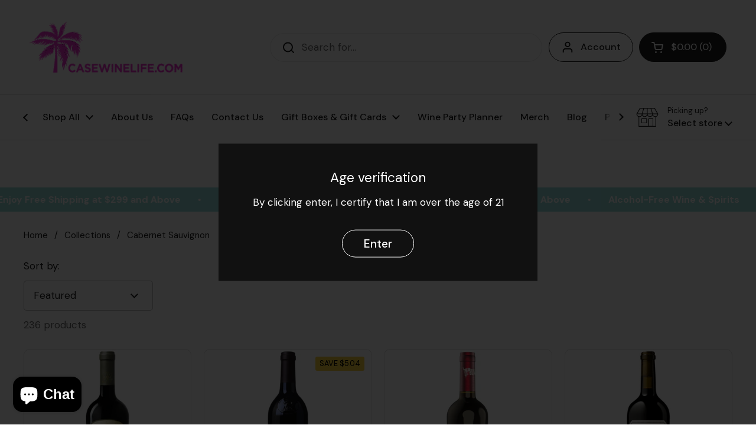

--- FILE ---
content_type: text/html; charset=utf-8
request_url: https://casewinelife.com/collections/cabernet-sauvignon?page=2
body_size: 74744
content:
<!doctype html><html class="no-js" lang="en" dir="ltr">
<head>

	<meta charset="utf-8">
  <meta http-equiv="X-UA-Compatible" content="IE=edge,chrome=1">
  <meta name="viewport" content="width=device-width, initial-scale=1.0, height=device-height, minimum-scale=1.0"><link rel="shortcut icon" href="//casewinelife.com/cdn/shop/files/favicon-32x32_d693f402-1a73-46d2-85ed-b30a3ca436ec.png?crop=center&height=48&v=1709567010&width=48" type="image/png" />

<meta property="og:site_name" content="Casewinelife.com Order Wine Online">
<meta property="og:url" content="https://casewinelife.com/collections/cabernet-sauvignon?page=2">
<meta property="og:title" content="Cabernet Sauvignon - Casewinelife.com Wine Delivered">
<meta property="og:type" content="website">
<meta property="og:description" content="Cabernet Sauvignon - Casewinelife.com Wine Delivered"><meta property="og:image" content="http://casewinelife.com/cdn/shop/files/pfp_palm_logo-01.png?v=1696506339">
  <meta property="og:image:secure_url" content="https://casewinelife.com/cdn/shop/files/pfp_palm_logo-01.png?v=1696506339">
  <meta property="og:image:width" content="1650">
  <meta property="og:image:height" content="1650"><meta name="twitter:card" content="summary_large_image">
<meta name="twitter:title" content="Cabernet Sauvignon - Casewinelife.com Wine Delivered">
<meta name="twitter:description" content="Cabernet Sauvignon - Casewinelife.com Wine Delivered"><script type="application/ld+json">
  [
    {
      "@context": "https://schema.org",
      "@type": "WebSite",
      "name": "Casewinelife.com Order Wine Online",
      "url": "https:\/\/casewinelife.com"
    },
    {
      "@context": "https://schema.org",
      "@type": "Organization",
      "name": "Casewinelife.com Order Wine Online",
      "url": "https:\/\/casewinelife.com"
    }
  ]
</script>

<script type="application/ld+json">
{
  "@context": "http://schema.org",
  "@type": "BreadcrumbList",
  "itemListElement": [
    {
      "@type": "ListItem",
      "position": 1,
      "name": "Home",
      "item": "https://casewinelife.com"
    },{
        "@type": "ListItem",
        "position": 2,
        "name": "Cabernet Sauvignon",
        "item": "https://casewinelife.com/collections/cabernet-sauvignon"
      }]
}
</script><link rel="canonical" href="https://casewinelife.com/collections/cabernet-sauvignon?page=2">

  <link rel="preconnect" href="https://cdn.shopify.com"><link rel="preconnect" href="https://fonts.shopifycdn.com" crossorigin><link href="//casewinelife.com/cdn/shop/t/101/assets/theme.css?v=111810223365544827601765155602" as="style" rel="preload"><link href="//casewinelife.com/cdn/shop/t/101/assets/section-header.css?v=158597556054211580861765155602" as="style" rel="preload"><link href="//casewinelife.com/cdn/shop/t/101/assets/component-product-item.css?v=177428703245252174561765155602" as="style" rel="preload"><link rel="preload" as="image" href="//casewinelife.com/cdn/shop/files/bogle-cabernet-sauvignon-667075_143c5487-e2c4-445d-9018-88d47ef05f13.jpg?v=1758111448&width=480" imagesrcset="//casewinelife.com/cdn/shop/files/bogle-cabernet-sauvignon-667075_143c5487-e2c4-445d-9018-88d47ef05f13.jpg?v=1758111448&width=240 240w,//casewinelife.com/cdn/shop/files/bogle-cabernet-sauvignon-667075_143c5487-e2c4-445d-9018-88d47ef05f13.jpg?v=1758111448&width=360 360w,//casewinelife.com/cdn/shop/files/bogle-cabernet-sauvignon-667075_143c5487-e2c4-445d-9018-88d47ef05f13.jpg?v=1758111448&width=420 420w,//casewinelife.com/cdn/shop/files/bogle-cabernet-sauvignon-667075_143c5487-e2c4-445d-9018-88d47ef05f13.jpg?v=1758111448&width=480 480w,//casewinelife.com/cdn/shop/files/bogle-cabernet-sauvignon-667075_143c5487-e2c4-445d-9018-88d47ef05f13.jpg?v=1758111448&width=640 640w,//casewinelife.com/cdn/shop/files/bogle-cabernet-sauvignon-667075_143c5487-e2c4-445d-9018-88d47ef05f13.jpg?v=1758111448&width=840 840w,//casewinelife.com/cdn/shop/files/bogle-cabernet-sauvignon-667075_143c5487-e2c4-445d-9018-88d47ef05f13.jpg?v=1758111448&width=1080 1080w" imagesizes="(max-width: 359px) calc(100vw - 30px), (max-width: 767px) calc((100vw - 50px) / 2)"><link rel="preload" as="image" href="//casewinelife.com/cdn/shop/files/stags-leap-artemis-cabernet-sauvignon-721450_18e6ae70-2b1d-489a-9e23-1c43176c35aa.jpg?v=1758112784&width=480" imagesrcset="//casewinelife.com/cdn/shop/files/stags-leap-artemis-cabernet-sauvignon-721450_18e6ae70-2b1d-489a-9e23-1c43176c35aa.jpg?v=1758112784&width=240 240w,//casewinelife.com/cdn/shop/files/stags-leap-artemis-cabernet-sauvignon-721450_18e6ae70-2b1d-489a-9e23-1c43176c35aa.jpg?v=1758112784&width=360 360w,//casewinelife.com/cdn/shop/files/stags-leap-artemis-cabernet-sauvignon-721450_18e6ae70-2b1d-489a-9e23-1c43176c35aa.jpg?v=1758112784&width=420 420w,//casewinelife.com/cdn/shop/files/stags-leap-artemis-cabernet-sauvignon-721450_18e6ae70-2b1d-489a-9e23-1c43176c35aa.jpg?v=1758112784&width=480 480w,//casewinelife.com/cdn/shop/files/stags-leap-artemis-cabernet-sauvignon-721450_18e6ae70-2b1d-489a-9e23-1c43176c35aa.jpg?v=1758112784&width=640 640w,//casewinelife.com/cdn/shop/files/stags-leap-artemis-cabernet-sauvignon-721450_18e6ae70-2b1d-489a-9e23-1c43176c35aa.jpg?v=1758112784&width=840 840w,//casewinelife.com/cdn/shop/files/stags-leap-artemis-cabernet-sauvignon-721450_18e6ae70-2b1d-489a-9e23-1c43176c35aa.jpg?v=1758112784&width=1080 1080w" imagesizes="(max-width: 359px) calc(100vw - 30px), (max-width: 767px) calc((100vw - 50px) / 2)"><link rel="preload" href="//casewinelife.com/cdn/fonts/dm_sans/dmsans_n5.8a0f1984c77eb7186ceb87c4da2173ff65eb012e.woff2" as="font" type="font/woff2" crossorigin><link rel="preload" href="//casewinelife.com/cdn/fonts/dm_sans/dmsans_n4.ec80bd4dd7e1a334c969c265873491ae56018d72.woff2" as="font" type="font/woff2" crossorigin><style type="text/css">
@font-face {
  font-family: "DM Sans";
  font-weight: 500;
  font-style: normal;
  font-display: swap;
  src: url("//casewinelife.com/cdn/fonts/dm_sans/dmsans_n5.8a0f1984c77eb7186ceb87c4da2173ff65eb012e.woff2") format("woff2"),
       url("//casewinelife.com/cdn/fonts/dm_sans/dmsans_n5.9ad2e755a89e15b3d6c53259daad5fc9609888e6.woff") format("woff");
}
@font-face {
  font-family: "DM Sans";
  font-weight: 400;
  font-style: normal;
  font-display: swap;
  src: url("//casewinelife.com/cdn/fonts/dm_sans/dmsans_n4.ec80bd4dd7e1a334c969c265873491ae56018d72.woff2") format("woff2"),
       url("//casewinelife.com/cdn/fonts/dm_sans/dmsans_n4.87bdd914d8a61247b911147ae68e754d695c58a6.woff") format("woff");
}
@font-face {
  font-family: "DM Sans";
  font-weight: 500;
  font-style: normal;
  font-display: swap;
  src: url("//casewinelife.com/cdn/fonts/dm_sans/dmsans_n5.8a0f1984c77eb7186ceb87c4da2173ff65eb012e.woff2") format("woff2"),
       url("//casewinelife.com/cdn/fonts/dm_sans/dmsans_n5.9ad2e755a89e15b3d6c53259daad5fc9609888e6.woff") format("woff");
}
@font-face {
  font-family: "DM Sans";
  font-weight: 400;
  font-style: italic;
  font-display: swap;
  src: url("//casewinelife.com/cdn/fonts/dm_sans/dmsans_i4.b8fe05e69ee95d5a53155c346957d8cbf5081c1a.woff2") format("woff2"),
       url("//casewinelife.com/cdn/fonts/dm_sans/dmsans_i4.403fe28ee2ea63e142575c0aa47684d65f8c23a0.woff") format("woff");
}




</style>
<style type="text/css">

  :root {

    /* Direction */
    --direction: ltr;

    /* Font variables */

    --font-stack-headings: "DM Sans", sans-serif;
    --font-weight-headings: 500;
    --font-style-headings: normal;

    --font-stack-body: "DM Sans", sans-serif;
    --font-weight-body: 400;--font-weight-body-bold: 500;--font-style-body: normal;--font-weight-buttons: var(--font-weight-body-bold);--font-weight-menu: var(--font-weight-body-bold);--base-headings-size: 57;
    --base-headings-line: 1.2;
    --base-body-size: 17;
    --base-body-line: 1.5;

    --base-menu-size: 16;

    /* Color variables */

    --color-background-header: #ffffff;
    --color-secondary-background-header: rgba(29, 29, 29, 0.08);
    --color-opacity-background-header: rgba(255, 255, 255, 0);
    --color-text-header: #1d1d1d;
    --color-foreground-header: #fff;
    --color-accent-header: #000000;
    --color-foreground-accent-header: #fff;
    --color-borders-header: rgba(29, 29, 29, 0.1);

    --color-background-main: #ffffff;
    --color-secondary-background-main: rgba(29, 29, 29, 0.08);
    --color-third-background-main: rgba(29, 29, 29, 0.04);
    --color-fourth-background-main: rgba(29, 29, 29, 0.02);
    --color-opacity-background-main: rgba(255, 255, 255, 0);
    --color-text-main: #1d1d1d;
    --color-bg-title-drawer: #96dcd9;
    --color-foreground-main: #fff;
    --color-secondary-text-main: rgba(29, 29, 29, 0.62);
    --color-accent-main: #1d1d1d;
    --color-foreground-accent-main: #fff;
    --color-borders-main: rgba(29, 29, 29, 0.15);

    --color-background-cards: #ffffff;
    --color-gradient-cards: ;
    --color-text-cards: #1d1d1d;
    --color-foreground-cards: #fff;
    --color-secondary-text-cards: rgba(29, 29, 29, 0.6);
    --color-accent-cards: #000000;
    --color-foreground-accent-cards: #fff;
    --color-borders-cards: #e1e1e1;

    --color-background-footer: #ffffff;
    --color-text-footer: #000000;
    --color-accent-footer: #298556;
    --color-borders-footer: rgba(0, 0, 0, 0.15);

    --color-borders-forms-primary: rgba(29, 29, 29, 0.3);
    --color-borders-forms-secondary: rgba(29, 29, 29, 0.6);

    /* Borders */

    --border-width-cards: 1px;
    --border-radius-cards: 10px;
    --border-width-buttons: 1px;
    --border-radius-buttons: 30px;
    --border-width-forms: 1px;
    --border-radius-forms: 5px;

    /* Shadows */
    --shadow-x-cards: 0px;
    --shadow-y-cards: 0px;
    --shadow-blur-cards: 0px;
    --color-shadow-cards: rgba(0,0,0,0);
    --shadow-x-buttons: 0px;
    --shadow-y-buttons: 0px;
    --shadow-blur-buttons: 0px;
    --color-shadow-buttons: rgba(0,0,0,0);

    /* Layout */

    --grid-gap-original-base: 26px;
    --container-vertical-space-base: 100px;
    --image-fit-padding: 10%;

  }

  .facets__summary, #main select, .sidebar select, .modal-content select {
    background-image: url('data:image/svg+xml;utf8,<svg width="13" height="8" fill="none" xmlns="http://www.w3.org/2000/svg"><path d="M1.414.086 7.9 6.57 6.485 7.985 0 1.5 1.414.086Z" fill="%231d1d1d"/><path d="M12.985 1.515 6.5 8 5.085 6.586 11.571.101l1.414 1.414Z" fill="%231d1d1d"/></svg>');
  }

  .card .star-rating__stars {
    background-image: url('data:image/svg+xml;utf8,<svg width="20" height="13" viewBox="0 0 14 13" fill="none" xmlns="http://www.w3.org/2000/svg"><path d="m7 0 1.572 4.837h5.085l-4.114 2.99 1.572 4.836L7 9.673l-4.114 2.99 1.571-4.837-4.114-2.99h5.085L7 0Z" stroke="%231d1d1d" stroke-width="1"/></svg>');
  }
  .card .star-rating__stars-active {
    background-image: url('data:image/svg+xml;utf8,<svg width="20" height="13" viewBox="0 0 14 13" fill="none" xmlns="http://www.w3.org/2000/svg"><path d="m7 0 1.572 4.837h5.085l-4.114 2.99 1.572 4.836L7 9.673l-4.114 2.99 1.571-4.837-4.114-2.99h5.085L7 0Z" fill="%231d1d1d" stroke-width="0"/></svg>');
  }

  .star-rating__stars {
    background-image: url('data:image/svg+xml;utf8,<svg width="20" height="13" viewBox="0 0 14 13" fill="none" xmlns="http://www.w3.org/2000/svg"><path d="m7 0 1.572 4.837h5.085l-4.114 2.99 1.572 4.836L7 9.673l-4.114 2.99 1.571-4.837-4.114-2.99h5.085L7 0Z" stroke="%231d1d1d" stroke-width="1"/></svg>');
  }
  .star-rating__stars-active {
    background-image: url('data:image/svg+xml;utf8,<svg width="20" height="13" viewBox="0 0 14 13" fill="none" xmlns="http://www.w3.org/2000/svg"><path d="m7 0 1.572 4.837h5.085l-4.114 2.99 1.572 4.836L7 9.673l-4.114 2.99 1.571-4.837-4.114-2.99h5.085L7 0Z" fill="%231d1d1d" stroke-width="0"/></svg>');
  }

  .product-item {}</style>

<style id="root-height">
  :root {
    --window-height: 100vh;
  }
</style><link href="//casewinelife.com/cdn/shop/t/101/assets/theme.css?v=111810223365544827601765155602" rel="stylesheet" type="text/css" media="all" />
  <link href="//casewinelife.com/cdn/shop/t/101/assets/custom.css?v=35587168677708407251765155602" rel="stylesheet" type="text/css" media="all" />

	<script>window.performance && window.performance.mark && window.performance.mark('shopify.content_for_header.start');</script><meta name="google-site-verification" content="MjzbcY6BMIZKFojtDto0b3gcL9bMLQx5AaBuj6NFVAM">
<meta id="shopify-digital-wallet" name="shopify-digital-wallet" content="/62103290113/digital_wallets/dialog">
<meta name="shopify-checkout-api-token" content="1334deb093be07efa4e0900a8de25f22">
<meta id="in-context-paypal-metadata" data-shop-id="62103290113" data-venmo-supported="false" data-environment="production" data-locale="en_US" data-paypal-v4="true" data-currency="USD">
<link rel="alternate" type="application/atom+xml" title="Feed" href="/collections/cabernet-sauvignon.atom" />
<link rel="prev" href="/collections/cabernet-sauvignon?page=1">
<link rel="next" href="/collections/cabernet-sauvignon?page=3">
<link rel="alternate" hreflang="x-default" href="https://casewinelife.com/collections/cabernet-sauvignon?page=2">
<link rel="alternate" hreflang="en" href="https://casewinelife.com/collections/cabernet-sauvignon?page=2">
<link rel="alternate" hreflang="es" href="https://casewinelife.com/es/collections/cabernet-sauvignon?page=2">
<link rel="alternate" hreflang="zh-Hans" href="https://casewinelife.com/zh/collections/cabernet-sauvignon?page=2">
<link rel="alternate" hreflang="ja" href="https://casewinelife.com/ja/collections/cabernet-sauvignon?page=2">
<link rel="alternate" hreflang="ko" href="https://casewinelife.com/ko/collections/%EC%B9%B4%EB%B2%A0%EB%A5%B4%EB%84%A4-%EC%86%8C%EB%B9%84%EB%87%BD?page=2">
<link rel="alternate" hreflang="zh-Hans-US" href="https://casewinelife.com/zh/collections/cabernet-sauvignon?page=2">
<link rel="alternate" type="application/json+oembed" href="https://casewinelife.com/collections/cabernet-sauvignon.oembed?page=2">
<script async="async" src="/checkouts/internal/preloads.js?locale=en-US"></script>
<script id="apple-pay-shop-capabilities" type="application/json">{"shopId":62103290113,"countryCode":"US","currencyCode":"USD","merchantCapabilities":["supports3DS"],"merchantId":"gid:\/\/shopify\/Shop\/62103290113","merchantName":"Casewinelife.com Order Wine Online","requiredBillingContactFields":["postalAddress","email","phone"],"requiredShippingContactFields":["postalAddress","email","phone"],"shippingType":"shipping","supportedNetworks":["visa","masterCard","amex","discover","elo","jcb"],"total":{"type":"pending","label":"Casewinelife.com Order Wine Online","amount":"1.00"},"shopifyPaymentsEnabled":true,"supportsSubscriptions":true}</script>
<script id="shopify-features" type="application/json">{"accessToken":"1334deb093be07efa4e0900a8de25f22","betas":["rich-media-storefront-analytics"],"domain":"casewinelife.com","predictiveSearch":true,"shopId":62103290113,"locale":"en"}</script>
<script>var Shopify = Shopify || {};
Shopify.shop = "casewinelife.myshopify.com";
Shopify.locale = "en";
Shopify.currency = {"active":"USD","rate":"1.0"};
Shopify.country = "US";
Shopify.theme = {"name":"Copy of casewine\/main-18.12.2024","id":156359131393,"schema_name":"Local","schema_version":"2.3.2","theme_store_id":null,"role":"main"};
Shopify.theme.handle = "null";
Shopify.theme.style = {"id":null,"handle":null};
Shopify.cdnHost = "casewinelife.com/cdn";
Shopify.routes = Shopify.routes || {};
Shopify.routes.root = "/";</script>
<script type="module">!function(o){(o.Shopify=o.Shopify||{}).modules=!0}(window);</script>
<script>!function(o){function n(){var o=[];function n(){o.push(Array.prototype.slice.apply(arguments))}return n.q=o,n}var t=o.Shopify=o.Shopify||{};t.loadFeatures=n(),t.autoloadFeatures=n()}(window);</script>
<script id="shop-js-analytics" type="application/json">{"pageType":"collection"}</script>
<script defer="defer" async type="module" src="//casewinelife.com/cdn/shopifycloud/shop-js/modules/v2/client.init-shop-cart-sync_C5BV16lS.en.esm.js"></script>
<script defer="defer" async type="module" src="//casewinelife.com/cdn/shopifycloud/shop-js/modules/v2/chunk.common_CygWptCX.esm.js"></script>
<script type="module">
  await import("//casewinelife.com/cdn/shopifycloud/shop-js/modules/v2/client.init-shop-cart-sync_C5BV16lS.en.esm.js");
await import("//casewinelife.com/cdn/shopifycloud/shop-js/modules/v2/chunk.common_CygWptCX.esm.js");

  window.Shopify.SignInWithShop?.initShopCartSync?.({"fedCMEnabled":true,"windoidEnabled":true});

</script>
<script>(function() {
  var isLoaded = false;
  function asyncLoad() {
    if (isLoaded) return;
    isLoaded = true;
    var urls = ["https:\/\/av-northern-apps.com\/js\/agecheckerplus_mG35tH2eGxRu7PQW.js?shop=casewinelife.myshopify.com","https:\/\/storelocator.w3apps.co\/js\/include.js?shop=casewinelife.myshopify.com","https:\/\/cdn-app.sealsubscriptions.com\/shopify\/public\/js\/sealsubscriptions.js?shop=casewinelife.myshopify.com"];
    for (var i = 0; i < urls.length; i++) {
      var s = document.createElement('script');
      s.type = 'text/javascript';
      s.async = true;
      s.src = urls[i];
      var x = document.getElementsByTagName('script')[0];
      x.parentNode.insertBefore(s, x);
    }
  };
  if(window.attachEvent) {
    window.attachEvent('onload', asyncLoad);
  } else {
    window.addEventListener('load', asyncLoad, false);
  }
})();</script>
<script id="__st">var __st={"a":62103290113,"offset":-18000,"reqid":"ef4d79fc-737b-4d2d-8566-ac9e5f0c61f3-1768722706","pageurl":"casewinelife.com\/collections\/cabernet-sauvignon?page=2","u":"6a465f7135c6","p":"collection","rtyp":"collection","rid":384013598977};</script>
<script>window.ShopifyPaypalV4VisibilityTracking = true;</script>
<script id="captcha-bootstrap">!function(){'use strict';const t='contact',e='account',n='new_comment',o=[[t,t],['blogs',n],['comments',n],[t,'customer']],c=[[e,'customer_login'],[e,'guest_login'],[e,'recover_customer_password'],[e,'create_customer']],r=t=>t.map((([t,e])=>`form[action*='/${t}']:not([data-nocaptcha='true']) input[name='form_type'][value='${e}']`)).join(','),a=t=>()=>t?[...document.querySelectorAll(t)].map((t=>t.form)):[];function s(){const t=[...o],e=r(t);return a(e)}const i='password',u='form_key',d=['recaptcha-v3-token','g-recaptcha-response','h-captcha-response',i],f=()=>{try{return window.sessionStorage}catch{return}},m='__shopify_v',_=t=>t.elements[u];function p(t,e,n=!1){try{const o=window.sessionStorage,c=JSON.parse(o.getItem(e)),{data:r}=function(t){const{data:e,action:n}=t;return t[m]||n?{data:e,action:n}:{data:t,action:n}}(c);for(const[e,n]of Object.entries(r))t.elements[e]&&(t.elements[e].value=n);n&&o.removeItem(e)}catch(o){console.error('form repopulation failed',{error:o})}}const l='form_type',E='cptcha';function T(t){t.dataset[E]=!0}const w=window,h=w.document,L='Shopify',v='ce_forms',y='captcha';let A=!1;((t,e)=>{const n=(g='f06e6c50-85a8-45c8-87d0-21a2b65856fe',I='https://cdn.shopify.com/shopifycloud/storefront-forms-hcaptcha/ce_storefront_forms_captcha_hcaptcha.v1.5.2.iife.js',D={infoText:'Protected by hCaptcha',privacyText:'Privacy',termsText:'Terms'},(t,e,n)=>{const o=w[L][v],c=o.bindForm;if(c)return c(t,g,e,D).then(n);var r;o.q.push([[t,g,e,D],n]),r=I,A||(h.body.append(Object.assign(h.createElement('script'),{id:'captcha-provider',async:!0,src:r})),A=!0)});var g,I,D;w[L]=w[L]||{},w[L][v]=w[L][v]||{},w[L][v].q=[],w[L][y]=w[L][y]||{},w[L][y].protect=function(t,e){n(t,void 0,e),T(t)},Object.freeze(w[L][y]),function(t,e,n,w,h,L){const[v,y,A,g]=function(t,e,n){const i=e?o:[],u=t?c:[],d=[...i,...u],f=r(d),m=r(i),_=r(d.filter((([t,e])=>n.includes(e))));return[a(f),a(m),a(_),s()]}(w,h,L),I=t=>{const e=t.target;return e instanceof HTMLFormElement?e:e&&e.form},D=t=>v().includes(t);t.addEventListener('submit',(t=>{const e=I(t);if(!e)return;const n=D(e)&&!e.dataset.hcaptchaBound&&!e.dataset.recaptchaBound,o=_(e),c=g().includes(e)&&(!o||!o.value);(n||c)&&t.preventDefault(),c&&!n&&(function(t){try{if(!f())return;!function(t){const e=f();if(!e)return;const n=_(t);if(!n)return;const o=n.value;o&&e.removeItem(o)}(t);const e=Array.from(Array(32),(()=>Math.random().toString(36)[2])).join('');!function(t,e){_(t)||t.append(Object.assign(document.createElement('input'),{type:'hidden',name:u})),t.elements[u].value=e}(t,e),function(t,e){const n=f();if(!n)return;const o=[...t.querySelectorAll(`input[type='${i}']`)].map((({name:t})=>t)),c=[...d,...o],r={};for(const[a,s]of new FormData(t).entries())c.includes(a)||(r[a]=s);n.setItem(e,JSON.stringify({[m]:1,action:t.action,data:r}))}(t,e)}catch(e){console.error('failed to persist form',e)}}(e),e.submit())}));const S=(t,e)=>{t&&!t.dataset[E]&&(n(t,e.some((e=>e===t))),T(t))};for(const o of['focusin','change'])t.addEventListener(o,(t=>{const e=I(t);D(e)&&S(e,y())}));const B=e.get('form_key'),M=e.get(l),P=B&&M;t.addEventListener('DOMContentLoaded',(()=>{const t=y();if(P)for(const e of t)e.elements[l].value===M&&p(e,B);[...new Set([...A(),...v().filter((t=>'true'===t.dataset.shopifyCaptcha))])].forEach((e=>S(e,t)))}))}(h,new URLSearchParams(w.location.search),n,t,e,['guest_login'])})(!0,!0)}();</script>
<script integrity="sha256-4kQ18oKyAcykRKYeNunJcIwy7WH5gtpwJnB7kiuLZ1E=" data-source-attribution="shopify.loadfeatures" defer="defer" src="//casewinelife.com/cdn/shopifycloud/storefront/assets/storefront/load_feature-a0a9edcb.js" crossorigin="anonymous"></script>
<script data-source-attribution="shopify.dynamic_checkout.dynamic.init">var Shopify=Shopify||{};Shopify.PaymentButton=Shopify.PaymentButton||{isStorefrontPortableWallets:!0,init:function(){window.Shopify.PaymentButton.init=function(){};var t=document.createElement("script");t.src="https://casewinelife.com/cdn/shopifycloud/portable-wallets/latest/portable-wallets.en.js",t.type="module",document.head.appendChild(t)}};
</script>
<script data-source-attribution="shopify.dynamic_checkout.buyer_consent">
  function portableWalletsHideBuyerConsent(e){var t=document.getElementById("shopify-buyer-consent"),n=document.getElementById("shopify-subscription-policy-button");t&&n&&(t.classList.add("hidden"),t.setAttribute("aria-hidden","true"),n.removeEventListener("click",e))}function portableWalletsShowBuyerConsent(e){var t=document.getElementById("shopify-buyer-consent"),n=document.getElementById("shopify-subscription-policy-button");t&&n&&(t.classList.remove("hidden"),t.removeAttribute("aria-hidden"),n.addEventListener("click",e))}window.Shopify?.PaymentButton&&(window.Shopify.PaymentButton.hideBuyerConsent=portableWalletsHideBuyerConsent,window.Shopify.PaymentButton.showBuyerConsent=portableWalletsShowBuyerConsent);
</script>
<script data-source-attribution="shopify.dynamic_checkout.cart.bootstrap">document.addEventListener("DOMContentLoaded",(function(){function t(){return document.querySelector("shopify-accelerated-checkout-cart, shopify-accelerated-checkout")}if(t())Shopify.PaymentButton.init();else{new MutationObserver((function(e,n){t()&&(Shopify.PaymentButton.init(),n.disconnect())})).observe(document.body,{childList:!0,subtree:!0})}}));
</script>
<link id="shopify-accelerated-checkout-styles" rel="stylesheet" media="screen" href="https://casewinelife.com/cdn/shopifycloud/portable-wallets/latest/accelerated-checkout-backwards-compat.css" crossorigin="anonymous">
<style id="shopify-accelerated-checkout-cart">
        #shopify-buyer-consent {
  margin-top: 1em;
  display: inline-block;
  width: 100%;
}

#shopify-buyer-consent.hidden {
  display: none;
}

#shopify-subscription-policy-button {
  background: none;
  border: none;
  padding: 0;
  text-decoration: underline;
  font-size: inherit;
  cursor: pointer;
}

#shopify-subscription-policy-button::before {
  box-shadow: none;
}

      </style>

<script>window.performance && window.performance.mark && window.performance.mark('shopify.content_for_header.end');</script>

  <script>
    const rbi = [];
    const ribSetSize = (img) => {
      if ( img.offsetWidth / img.dataset.ratio < img.offsetHeight ) {
        img.setAttribute('sizes', `${Math.ceil(img.offsetHeight * img.dataset.ratio)}px`);
      } else {
        img.setAttribute('sizes', `${Math.ceil(img.offsetWidth)}px`);
      }
    }
    const debounce = (fn, wait) => {
      let t;
      return (...args) => {
        clearTimeout(t);
        t = setTimeout(() => fn.apply(this, args), wait);
      };
    }
    window.KEYCODES = {
      TAB: 9,
      ESC: 27,
      DOWN: 40,
      RIGHT: 39,
      UP: 38,
      LEFT: 37,
      RETURN: 13
    };
    window.addEventListener('resize', debounce(()=>{
      for ( let img of rbi ) {
        ribSetSize(img);
      }
    }, 250));
  </script><noscript>
    <link rel="stylesheet" href="//casewinelife.com/cdn/shop/t/101/assets/theme-noscript.css?v=143499523122431679711765155602">
  </noscript>

<!-- BEGIN app block: shopify://apps/bm-country-blocker-ip-blocker/blocks/boostmark-blocker/bf9db4b9-be4b-45e1-8127-bbcc07d93e7e -->

  <script src="https://cdn.shopify.com/extensions/019b300f-1323-7b7a-bda2-a589132c3189/boostymark-regionblock-71/assets/blocker.js?v=4&shop=casewinelife.myshopify.com" async></script>
  <script src="https://cdn.shopify.com/extensions/019b300f-1323-7b7a-bda2-a589132c3189/boostymark-regionblock-71/assets/jk4ukh.js?c=6&shop=casewinelife.myshopify.com" async></script>

  
    <script async>
      function _0x3f8f(_0x223ce8,_0x21bbeb){var _0x6fb9ec=_0x6fb9();return _0x3f8f=function(_0x3f8f82,_0x5dbe6e){_0x3f8f82=_0x3f8f82-0x191;var _0x51bf69=_0x6fb9ec[_0x3f8f82];return _0x51bf69;},_0x3f8f(_0x223ce8,_0x21bbeb);}(function(_0x4724fe,_0xeb51bb){var _0x47dea2=_0x3f8f,_0x141c8b=_0x4724fe();while(!![]){try{var _0x4a9abe=parseInt(_0x47dea2(0x1af))/0x1*(-parseInt(_0x47dea2(0x1aa))/0x2)+-parseInt(_0x47dea2(0x1a7))/0x3*(parseInt(_0x47dea2(0x192))/0x4)+parseInt(_0x47dea2(0x1a3))/0x5*(parseInt(_0x47dea2(0x1a6))/0x6)+-parseInt(_0x47dea2(0x19d))/0x7*(-parseInt(_0x47dea2(0x191))/0x8)+-parseInt(_0x47dea2(0x1a4))/0x9*(parseInt(_0x47dea2(0x196))/0xa)+-parseInt(_0x47dea2(0x1a0))/0xb+parseInt(_0x47dea2(0x198))/0xc;if(_0x4a9abe===_0xeb51bb)break;else _0x141c8b['push'](_0x141c8b['shift']());}catch(_0x5bdae7){_0x141c8b['push'](_0x141c8b['shift']());}}}(_0x6fb9,0x2b917),function e(){var _0x379294=_0x3f8f;window[_0x379294(0x19f)]=![];var _0x59af3b=new MutationObserver(function(_0x10185c){var _0x39bea0=_0x379294;_0x10185c[_0x39bea0(0x19b)](function(_0x486a2e){var _0x1ea3a0=_0x39bea0;_0x486a2e['addedNodes'][_0x1ea3a0(0x19b)](function(_0x1880c1){var _0x37d441=_0x1ea3a0;if(_0x1880c1[_0x37d441(0x193)]===_0x37d441(0x19c)&&window[_0x37d441(0x19f)]==![]){var _0x64f391=_0x1880c1['textContent']||_0x1880c1[_0x37d441(0x19e)];_0x64f391[_0x37d441(0x1ad)](_0x37d441(0x1ab))&&(window[_0x37d441(0x19f)]=!![],window['_bm_blocked_script']=_0x64f391,_0x1880c1[_0x37d441(0x194)][_0x37d441(0x1a2)](_0x1880c1),_0x59af3b[_0x37d441(0x195)]());}});});});_0x59af3b[_0x379294(0x1a9)](document[_0x379294(0x1a5)],{'childList':!![],'subtree':!![]}),setTimeout(()=>{var _0x43bd71=_0x379294;if(!window[_0x43bd71(0x1ae)]&&window['_bm_blocked']){var _0x4f89e0=document[_0x43bd71(0x1a8)](_0x43bd71(0x19a));_0x4f89e0[_0x43bd71(0x1ac)]=_0x43bd71(0x197),_0x4f89e0[_0x43bd71(0x1a1)]=window['_bm_blocked_script'],document[_0x43bd71(0x199)]['appendChild'](_0x4f89e0);}},0x2ee0);}());function _0x6fb9(){var _0x432d5b=['head','script','forEach','SCRIPT','7fPmGqS','src','_bm_blocked','1276902CZtaAd','textContent','removeChild','5xRSprd','513qTrjgw','documentElement','1459980yoQzSv','6QRCLrj','createElement','observe','33750bDyRAA','var\x20customDocumentWrite\x20=\x20function(content)','className','includes','bmExtension','11ecERGS','2776368sDqaNF','444776RGnQWH','nodeName','parentNode','disconnect','25720cFqzCY','analytics','3105336gpytKO'];_0x6fb9=function(){return _0x432d5b;};return _0x6fb9();}
    </script>
  

  

  
    <script async>
      !function(){var t;new MutationObserver(function(t,e){if(document.body&&(e.disconnect(),!window.bmExtension)){let i=document.createElement('div');i.id='bm-preload-mask',i.style.cssText='position: fixed !important; top: 0 !important; left: 0 !important; width: 100% !important; height: 100% !important; background-color: white !important; z-index: 2147483647 !important; display: block !important;',document.body.appendChild(i),setTimeout(function(){i.parentNode&&i.parentNode.removeChild(i);},1e4);}}).observe(document.documentElement,{childList:!0,subtree:!0});}();
    </script>
  

  

  













<!-- END app block --><!-- BEGIN app block: shopify://apps/smart-seo/blocks/smartseo/7b0a6064-ca2e-4392-9a1d-8c43c942357b --><meta name="smart-seo-integrated" content="true" /><!-- metatagsSavedToSEOFields: false --><!-- BEGIN app snippet: smartseo.collection.metatags --><!-- collection_seo_template_metafield:  --><title>Cabernet Sauvignon - Casewinelife.com Wine Delivered</title>
<meta name="description" content="Cabernet Sauvignon - Casewinelife.com Wine Delivered" />
<meta name="smartseo-timestamp" content="0" /><!-- END app snippet --><!-- BEGIN app snippet: smartseo.no.index -->





<!-- END app snippet --><!-- END app block --><!-- BEGIN app block: shopify://apps/seal-subscriptions/blocks/subscription-script-append/13b25004-a140-4ab7-b5fe-29918f759699 --><script defer="defer">
	/**	SealSubs loader,version number: 2.0 */
	(function(){
		var loadScript=function(a,b){var c=document.createElement("script");c.setAttribute("defer", "defer");c.type="text/javascript",c.readyState?c.onreadystatechange=function(){("loaded"==c.readyState||"complete"==c.readyState)&&(c.onreadystatechange=null,b())}:c.onload=function(){b()},c.src=a,document.getElementsByTagName("head")[0].appendChild(c)};
		// Set variable to prevent the other loader from requesting the same resources
		window.seal_subs_app_block_loader = true;
		appendScriptUrl('casewinelife.myshopify.com');

		// get script url and append timestamp of last change
		function appendScriptUrl(shop) {
			var timeStamp = Math.floor(Date.now() / (1000*1*1));
			var timestampUrl = 'https://app.sealsubscriptions.com/shopify/public/status/shop/'+shop+'.js?'+timeStamp;
			loadScript(timestampUrl, function() {
				// append app script
				if (typeof sealsubscriptions_settings_updated == 'undefined') {
					sealsubscriptions_settings_updated = 'default-by-script';
				}
				var scriptUrl = "https://cdn-app.sealsubscriptions.com/shopify/public/js/sealsubscriptions-main.js?shop="+shop+"&"+sealsubscriptions_settings_updated;
				loadScript(scriptUrl, function(){});
			});
		}
	})();

	var SealSubsScriptAppended = true;
	
</script>

<!-- END app block --><!-- BEGIN app block: shopify://apps/vitals/blocks/app-embed/aeb48102-2a5a-4f39-bdbd-d8d49f4e20b8 --><link rel="preconnect" href="https://appsolve.io/" /><link rel="preconnect" href="https://cdn-sf.vitals.app/" /><script data-ver="58" id="vtlsAebData" class="notranslate">window.vtlsLiquidData = window.vtlsLiquidData || {};window.vtlsLiquidData.buildId = 55999;

window.vtlsLiquidData.apiHosts = {
	...window.vtlsLiquidData.apiHosts,
	"1": "https://appsolve.io"
};
	window.vtlsLiquidData.moduleSettings = {"1":{"3":"0ABAB5","4":"center","5":"icon","44":"fast_shipping,low_prices,100_guaranteed,verified_secured","85":"","86":20,"87":20,"148":115,"978":"{}","1060":"303030"},"15":{"37":"color","38":"","63":"2120bb","64":"mastercard,paypal,maestro,visa,american_express,google_pay,diners_club,discover","65":"left","78":20,"79":20,"920":"{\"container\":{\"traits\":{\"margin\":{\"default\":\"20px 0px 20px 0px\"},\"textAlign\":{\"default\":\"center\"}}}}"},"21":{"142":true,"143":"left","144":5,"145":5,"190":true,"216":"FFA41C","217":true,"218":5,"219":5,"220":"center","248":true,"278":"ffffff","279":true,"280":"ffffff","281":"eaeaea","287":"reviews","288":"See more reviews","289":"Write a Review","290":"Share your experience","291":"Rating","292":"Name","293":"Review","294":"We'd love to see a picture","295":"Submit Review","296":"Cancel","297":"No reviews yet. Be the first to add a review.","333":20,"334":100,"335":10,"336":50,"410":false,"447":"Thank you for adding your review!","481":"{{ stars }} {{ averageRating }} ({{ totalReviews }} {{ reviewsTranslation }})","482":"{{ stars }} ({{ totalReviews }})","483":19,"484":19,"494":1,"504":"Only image file types are supported for upload","507":true,"508":"E-mail","510":"00a332","563":"The review could not be added. If the problem persists, please contact us.","598":"Store reply","688":"Customers from all over the world love our products!","689":"Happy Customers","691":true,"745":true,"746":"list","747":true,"748":"FFA41C","752":"Verified buyer","787":"columns","788":true,"793":"000000","794":"ffffff","846":"5e5e5e","877":"222222","878":"737373","879":"f7f7f7","880":"5e5e5e","948":0,"949":1,"951":"{\"carouselContainer\":{\"traits\":{\"carouselColumnsNumber\":{\"default\":\"6\"}}},\"carouselTitle\":{\"traits\":{\"fontSize\":{\"default\":\"27px\"}}}}","994":"What Our Customers Are Saying","996":0,"1002":3,"1003":true,"1005":false,"1034":false,"1038":20,"1039":20,"1040":10,"1041":10,"1042":100,"1043":50,"1044":"columns","1045":true,"1046":"5e5e5e","1047":"5e5e5e","1048":"222222","1061":true,"1062":0,"1063":0,"1064":"Collected by","1065":"From {{reviews_count}} reviews","1067":true,"1068":false,"1069":true,"1070":true,"1072":"{}","1073":"left","1074":"center","1078":true,"1089":"{}","1090":0},"24":{"93":10,"94":"81D8D0","359":"222222","389":"Excellent selection! Your cart is looking good.","390":"You're almost done! Complete your order by scrolling down.","502":false,"977":"{\"container\":{\"traits\":{\"margin\":{\"default\":\"0px 0 5px 0\"}}}}","1084":false,"1199":false,"1200":0},"34":{"184":false,"192":false,"233":"Recently Viewed","237":"left","254":"f31212","324":"Add to Cart","343":false,"405":true,"439":"From","444":"Out of stock","853":"ffffff","854":"f6f6f6","855":"4f4f4f","957":"{}","1016":1,"1018":0,"1020":false,"1027":true},"48":{"469":true,"491":true,"588":true,"595":true,"603":"","605":"","606":"","781":true,"783":1,"876":0,"1076":true,"1105":0,"1198":false},"53":{"636":"4b8e15","637":"ffffff","638":0,"639":5,"640":"You save:","642":"Out of stock","643":"This item:","644":"Total Price:","645":true,"646":"Add to cart","647":"for","648":"with","649":"off","650":"each","651":"Buy","652":"Subtotal","653":"Discount","654":"Old price","655":0,"656":0,"657":0,"658":0,"659":"ffffff","660":18,"661":"center","671":"000000","702":"Quantity","731":"and","733":0,"734":"362e94","735":"8e86ed","736":true,"737":true,"738":true,"739":"right","740":60,"741":"Free of charge","742":"Free","743":"Claim gift","744":"1,2,4,5","750":"Gift","762":"Discount","763":false,"773":"Your product has been added to the cart.","786":"save","848":"ffffff","849":"f6f6f6","850":"4f4f4f","851":"Per item:","895":"eceeef","1007":"Pick another","1010":"{}","1012":true,"1028":"Other customers loved this offer","1029":"Add to order\t","1030":"Added to order","1031":"Check out","1032":1,"1033":"{\"container\":{\"traits\":{\"borderStyle\":{\"default\":\"solid\"},\"borderRadius\":{\"default\":\"43px\"},\"borderWidth\":{\"default\":\"4px\"}}},\"productImage\":{\"traits\":{\"borderStyle\":{\"default\":\"solid\"}}}}","1035":"See more","1036":"See less","1037":"{}","1077":"%","1083":"Check out","1085":100,"1086":"cd1900","1091":10,"1092":1,"1093":"{\"table\":{\"traits\":{\"borderRadius\":{\"default\":\"6px\"},\"tableBorderThickness\":{\"default\":\"2px\"},\"textSizeScale\":{\"default\":\"110%\"}}},\"title\":{\"traits\":{\"color\":{\"default\":\"#323d3c\"},\"backgroundColor\":{\"default\":\"#96DCD9\"}}},\"row\":{\"traits\":{\"backgroundColor\":{\"default\":\"#6ff3ed0c\"}}}}","1164":"Free shipping","1188":"light","1190":"center","1191":"light","1192":"square"}};

window.vtlsLiquidData.shopThemeName = "Local";window.vtlsLiquidData.settingTranslation = {"15":{"38":{"en":"","es":"Realiza el pago de forma segura utilizando tu forma de pago preferida","ja":"ご希望のお支払い方法で安全にチェックアウト","zh-CN":"使用您首选的付款方式安全结账"}},"1":{"85":{"en":"","es":"","ja":"","zh-CN":""}},"34":{"233":{"en":"Recently Viewed","es":"Visto recientemente","ja":"最近閲覧した商品","zh-CN":"最近浏览过的商品"},"324":{"en":"Add to Cart","es":"Añadir a la cesta","ja":"カートに追加","zh-CN":"添加到购物车"},"439":{"en":"From","es":"Desde","ja":"投稿者","zh-CN":"从"},"444":{"en":"Out of stock","es":"Agotado","ja":"在庫切れ","zh-CN":"缺货"}},"21":{"287":{"en":"reviews","es":"opiniones","ja":"件のレビュー","zh-CN":"评价"},"288":{"en":"See more reviews","es":"Ver más opiniones","ja":"レビューをもっと見る","zh-CN":"查看更多评价"},"289":{"en":"Write a Review","es":"Escribe una opinión","ja":"レビューを書く","zh-CN":"写评价"},"290":{"en":"Share your experience","es":"Comparte tu experiencia","ja":"感想をお聞かせください","zh-CN":"分享您的经历"},"291":{"en":"Rating","es":"Valoración","ja":"評価","zh-CN":"评分"},"292":{"en":"Name","es":"Nombre","ja":"名前","zh-CN":"姓名"},"293":{"en":"Review","es":"Opinión","ja":"レビュー","zh-CN":"评价"},"294":{"en":"We'd love to see a picture","es":"Nos encantaría ver una foto","ja":"ぜひ写真をお載せください","zh-CN":"我们很想看到照片"},"295":{"en":"Submit Review","es":"Envía tu opinión","ja":"レビューを投稿する","zh-CN":"提交评价"},"296":{"en":"Cancel","es":"Cancelar","ja":"キャンセル","zh-CN":"取消"},"297":{"en":"No reviews yet. Be the first to add a review.","es":"Todavía no hay opiniones. Sé el primero en añadir una opinión.","ja":"レビューはまだありません。最初にレビューを投稿しませんか。","zh-CN":"还没有评价。成为第一个添加评价的人。"},"447":{"en":"Thank you for adding your review!","es":"¡Gracias por añadir tu opinión!","ja":"レビューのご投稿ありがとうございます！","zh-CN":"感谢您添加您的评价！"},"481":{"en":"{{ stars }} {{ averageRating }} ({{ totalReviews }} {{ reviewsTranslation }})","es":"{{ stars }} {{ averageRating }} ({{ totalReviews }} {{ reviewsTranslation }})","ja":"{{ stars }} {{ averageRating }} ({{ totalReviews }} {{ reviewsTranslation }})","zh-CN":"{{ stars }} {{ averageRating }} ({{ totalReviews }} {{ reviewsTranslation }})"},"482":{"en":"{{ stars }} ({{ totalReviews }})","es":"{{ stars }} ({{ totalReviews }})","ja":"{{ stars }} ({{ totalReviews }})","zh-CN":"{{ stars }} ({{ totalReviews }})"},"504":{"en":"Only image file types are supported for upload","es":"Solo se admiten tipos de archivos de imagen para la carga","ja":"アップロードいただけるファイル形式は画像ファイルのみです","zh-CN":"上传仅支持图像文件类型"},"508":{"en":"E-mail","es":"Correo electrónico","ja":"メールアドレス","zh-CN":"电子邮件"},"563":{"en":"The review could not be added. If the problem persists, please contact us.","es":"No se ha podido añadir la reseña. Si el problema persiste, ponte en contacto con nosotros.","ja":"レビューを投稿できませんでした。問題が解決しない場合は、弊社までお問い合わせください。","zh-CN":"无法添加评论。如果问题仍然存在，请与我们联系。"},"598":{"en":"Store reply","es":"Respuesta de la tienda","ja":"ストアからの返信","zh-CN":"店铺回复"},"688":{"en":"Customers from all over the world love our products!","es":"¡A clientes de todo el mundo les encantan nuestros productos!","ja":"当社の製品は、世界中のお客さまに愛されています！","zh-CN":"世界各地的顾客都喜欢我们的产品！"},"689":{"en":"Happy Customers","es":"Clientes satisfechos","ja":"お客様からの声","zh-CN":"满意的顾客"},"752":{"en":"Verified buyer","es":"Comprador verificado","ja":"認証購入者","zh-CN":"已验证买家"},"994":{"en":"What Our Customers Are Saying","es":"Nuestros clientes nos aman","ja":"私たちのお客様は私たちを愛しています","zh-CN":"我们的客户爱我们"},"1064":{"en":"Collected by","es":"Recogido por","ja":"によって収集","zh-CN":"收集者"},"1065":{"en":"From {{reviews_count}} reviews","es":"De {{reviews_count}} revisiones","ja":"{{reviews_count}} 件のレビューから","zh-CN":"来自 {{reviews_count}} 条评论"}},"24":{"389":{"en":"Excellent selection! Your cart is looking good.","es":"Un artículo de tu cesta está muy solicitado.","ja":"カートに人気の商品が入っています。","zh-CN":"您购物车中的某件商品需求量很大。"},"390":{"en":"You're almost done! Complete your order by scrolling down.","es":"¡Completa el pedido para asegurarte de que sea tuyo!","ja":"注文を完了してそれがあなたのものであることを確認してください！","zh-CN":"完成订单以确保它是你的！"}},"53":{"640":{"en":"You save:","es":"Te ahorras:","ja":"割引額：","zh-CN":"您节省："},"642":{"en":"Out of stock","es":"Agotado","ja":"在庫切れ","zh-CN":"缺货"},"643":{"en":"This item:","es":"Este artículo:","ja":"こちらの商品：","zh-CN":"此商品："},"644":{"en":"Total Price:","es":"Precio total:","ja":"合計金額：","zh-CN":"总价："},"646":{"en":"Add to cart","es":"Añadir a la cesta","ja":"カートに追加","zh-CN":"添加到购物车"},"647":{"en":"for","es":"para","ja":"のご注文で","zh-CN":"用于"},"648":{"en":"with","es":"con","ja":"で","zh-CN":"和"},"649":{"en":"off","es":"descuento","ja":"オフ","zh-CN":"折扣"},"650":{"en":"each","es":"cada","ja":"各","zh-CN":"每个"},"651":{"en":"Buy","es":"Comprar","ja":"購入","zh-CN":"购买"},"652":{"en":"Subtotal","es":"Subtotal","ja":"小計","zh-CN":"小计"},"653":{"en":"Discount","es":"Descuento","ja":"割引","zh-CN":"折扣"},"654":{"en":"Old price","es":"Precio antiguo","ja":"以前の価格","zh-CN":"原价"},"702":{"en":"Quantity","es":"Cantidad","ja":"数量","zh-CN":"数量"},"731":{"en":"and","es":"y","ja":"そして","zh-CN":"和"},"741":{"en":"Free of charge","es":"Gratis","ja":"無料","zh-CN":"免费"},"742":{"en":"Free","es":"Gratis","ja":"無料","zh-CN":"免费"},"743":{"en":"Claim gift","es":"Reclamar el regalo","ja":"ギフトを取得する","zh-CN":"领取礼品"},"750":{"en":"Gift","es":"Regalo","ja":"賜物","zh-CN":"礼物"},"762":{"en":"Discount","es":"Descuento","ja":"割引","zh-CN":"折扣"},"773":{"en":"Your product has been added to the cart.","es":"Tu producto se ha añadido al carrito.","ja":"商品がカートに追加されました。","zh-CN":"您的产品已添加至购物车。"},"786":{"en":"save","es":"ahorrar","ja":"割引額","zh-CN":"您节省"},"851":{"en":"Per item:","es":"Por item:","ja":"アイテムごと:","zh-CN":"每个项目:"},"1007":{"en":"Pick another","es":"Elige otro","ja":"商品を交換","zh-CN":"交换产品"},"1028":{"en":"Other customers loved this offer","es":"A otros clientes les encantó esta oferta","ja":"他のお客様はこのオファーが気に入りました","zh-CN":"其他客户喜欢这个优惠"},"1029":{"en":"Add to order\t","es":"Añadir al pedido","ja":"注文に追加する","zh-CN":"添加到订单"},"1030":{"en":"Added to order","es":"Añadido al pedido","ja":"注文に追加されました","zh-CN":"已添加到订单"},"1031":{"en":"Check out","es":"Pagar pedido","ja":"ご購入手続きへ","zh-CN":"结账"},"1035":{"en":"See more","es":"Ver más","ja":"もっと見る","zh-CN":"查看更多"},"1036":{"en":"See less","es":"Ver menos","ja":"少なく見る","zh-CN":"查看更少"},"1083":{"en":"Check out","es":"Pagar pedido","ja":"ご購入手続きへ","zh-CN":"结账"},"1164":{"en":"Free shipping","es":"Envío gratuito","ja":"送料無料","zh-CN":"免费送货"},"1167":{"en":"Unavailable","es":"No disponible","ja":"利用できません","zh-CN":"无法使用"}}};window.vtlsLiquidData.ubOfferTypes={"1":[1],"2":[1]};window.vtlsLiquidData.usesFunctions=true;window.vtlsLiquidData.shopSettings={};window.vtlsLiquidData.shopSettings.cartType="";window.vtlsLiquidData.spat="cede8a47fab78f33ca38463f12e84b7b";window.vtlsLiquidData.shopInfo={id:62103290113,domain:"casewinelife.com",shopifyDomain:"casewinelife.myshopify.com",primaryLocaleIsoCode: "en",defaultCurrency:"USD",enabledCurrencies:["USD"],moneyFormat:"${{amount}}",moneyWithCurrencyFormat:"${{amount}} USD",appId:"1",appName:"Vitals",};window.vtlsLiquidData.acceptedScopes = {"1":[26,25,27,28,29,30,31,32,33,34,35,36,37,38,22,2,8,14,20,24,16,18,10,13,21,4,11,1,7,3,19,23,15,17,9,12,47,48,49,51,46,53,50,52]};window.vtlsLiquidData.collection = {
	"allProductsCount": 236,
	"productsCount": 236,
	"productsSize": 24
};window.vtlsLiquidData.cacheKeys = [1768591050,1764807834,1764807788,1768070402,1768591050,1764807614,1764807614,1768591050 ];</script><script id="vtlsAebDynamicFunctions" class="notranslate">window.vtlsLiquidData = window.vtlsLiquidData || {};window.vtlsLiquidData.dynamicFunctions = ({$,vitalsGet,vitalsSet,VITALS_GET_$_DESCRIPTION,VITALS_GET_$_END_SECTION,VITALS_GET_$_ATC_FORM,VITALS_GET_$_ATC_BUTTON,submit_button,form_add_to_cart,cartItemVariantId,VITALS_EVENT_CART_UPDATED,VITALS_EVENT_DISCOUNTS_LOADED,VITALS_EVENT_RENDER_CAROUSEL_STARS,VITALS_EVENT_RENDER_COLLECTION_STARS,VITALS_EVENT_SMART_BAR_RENDERED,VITALS_EVENT_SMART_BAR_CLOSED,VITALS_EVENT_TABS_RENDERED,VITALS_EVENT_VARIANT_CHANGED,VITALS_EVENT_ATC_BUTTON_FOUND,VITALS_IS_MOBILE,VITALS_PAGE_TYPE,VITALS_APPEND_CSS,VITALS_HOOK__CAN_EXECUTE_CHECKOUT,VITALS_HOOK__GET_CUSTOM_CHECKOUT_URL_PARAMETERS,VITALS_HOOK__GET_CUSTOM_VARIANT_SELECTOR,VITALS_HOOK__GET_IMAGES_DEFAULT_SIZE,VITALS_HOOK__ON_CLICK_CHECKOUT_BUTTON,VITALS_HOOK__DONT_ACCELERATE_CHECKOUT,VITALS_HOOK__ON_ATC_STAY_ON_THE_SAME_PAGE,VITALS_HOOK__CAN_EXECUTE_ATC,VITALS_FLAG__IGNORE_VARIANT_ID_FROM_URL,VITALS_FLAG__UPDATE_ATC_BUTTON_REFERENCE,VITALS_FLAG__UPDATE_CART_ON_CHECKOUT,VITALS_FLAG__USE_CAPTURE_FOR_ATC_BUTTON,VITALS_FLAG__USE_FIRST_ATC_SPAN_FOR_PRE_ORDER,VITALS_FLAG__USE_HTML_FOR_STICKY_ATC_BUTTON,VITALS_FLAG__STOP_EXECUTION,VITALS_FLAG__USE_CUSTOM_COLLECTION_FILTER_DROPDOWN,VITALS_FLAG__PRE_ORDER_START_WITH_OBSERVER,VITALS_FLAG__PRE_ORDER_OBSERVER_DELAY,VITALS_FLAG__ON_CHECKOUT_CLICK_USE_CAPTURE_EVENT,handle,}) => {return {"147": {"location":"form","locator":"after"},"149": {"location":"product_end","locator":"after"},"154": {"location":"description","locator":"after"},"163": {"location":"description","locator":"after"},"215": {"location":"product_end","locator":"after"},"687": {"location":"form","locator":"after"},};};</script><script id="vtlsAebDocumentInjectors" class="notranslate">window.vtlsLiquidData = window.vtlsLiquidData || {};window.vtlsLiquidData.documentInjectors = ({$,vitalsGet,vitalsSet,VITALS_IS_MOBILE,VITALS_APPEND_CSS}) => {const documentInjectors = {};documentInjectors["2"]={};documentInjectors["2"]["d"]=[];documentInjectors["2"]["d"]["0"]={};documentInjectors["2"]["d"]["0"]["a"]={"l":"after"};documentInjectors["2"]["d"]["0"]["s"]="div[itemtype=\"http:\/\/schema.org\/Product\"]";documentInjectors["2"]["d"]["1"]={};documentInjectors["2"]["d"]["1"]["a"]={"l":"before"};documentInjectors["2"]["d"]["1"]["s"]="#shopify-section-footer-template";documentInjectors["2"]["d"]["2"]={};documentInjectors["2"]["d"]["2"]["a"]={"l":"append"};documentInjectors["2"]["d"]["2"]["s"]=".main-content";documentInjectors["3"]={};documentInjectors["3"]["d"]=[];documentInjectors["3"]["d"]["0"]={};documentInjectors["3"]["d"]["0"]["a"]=null;documentInjectors["3"]["d"]["0"]["s"]=".tt-shopcart-table01";documentInjectors["3"]["d"]["0"]["js"]=function(left_subtotal, right_subtotal, cart_html) { var vitalsDiscountsDiv = ".vitals-discounts";
if ($(vitalsDiscountsDiv).length === 0) {
$('.tt-shopcart-table01').html(cart_html);
}

};documentInjectors["3"]["d"]["1"]={};documentInjectors["3"]["d"]["1"]["a"]=null;documentInjectors["3"]["d"]["1"]["s"]=".cart__total";documentInjectors["3"]["d"]["1"]["js"]=function(left_subtotal, right_subtotal, cart_html) { var vitalsDiscountsDiv = ".vitals-discounts";
if ($(vitalsDiscountsDiv).length === 0) {
$('.cart__total').html(cart_html);
}

};documentInjectors["4"]={};documentInjectors["4"]["d"]=[];documentInjectors["4"]["d"]["0"]={};documentInjectors["4"]["d"]["0"]["a"]=null;documentInjectors["4"]["d"]["0"]["s"]="h1[class*=\"title\"]:visible:not(.cbb-also-bought-title,.ui-title-bar__title)";documentInjectors["4"]["d"]["1"]={};documentInjectors["4"]["d"]["1"]["a"]=null;documentInjectors["4"]["d"]["1"]["s"]="h2[class*=\"title\"]";documentInjectors["6"]={};documentInjectors["6"]["d"]=[];documentInjectors["6"]["d"]["0"]={};documentInjectors["6"]["d"]["0"]["a"]=null;documentInjectors["6"]["d"]["0"]["s"]=".tt-product-listing";documentInjectors["6"]["d"]["1"]={};documentInjectors["6"]["d"]["1"]["a"]=null;documentInjectors["6"]["d"]["1"]["s"]="#CollectionProductGrid";documentInjectors["7"]={};documentInjectors["7"]["d"]=[];documentInjectors["7"]["d"]["0"]={};documentInjectors["7"]["d"]["0"]["a"]=[];documentInjectors["7"]["d"]["0"]["s"]=".shopify-section-group-footer-group";documentInjectors["10"]={};documentInjectors["10"]["d"]=[];documentInjectors["10"]["d"]["0"]={};documentInjectors["10"]["d"]["0"]["a"]=[];documentInjectors["10"]["d"]["0"]["s"]="product-quantity.product-quantity";documentInjectors["10"]["d"]["1"]={};documentInjectors["10"]["d"]["1"]["a"]=[];documentInjectors["10"]["d"]["1"]["s"]="input[name='quantity']";documentInjectors["12"]={};documentInjectors["12"]["d"]=[];documentInjectors["12"]["d"]["0"]={};documentInjectors["12"]["d"]["0"]["a"]=[];documentInjectors["12"]["d"]["0"]["s"]="form[action*=\"\/cart\/add\"]:visible:not([id*=\"product-form-installment\"]):not([id*=\"product-installment-form\"]):not(.vtls-exclude-atc-injector *)";documentInjectors["11"]={};documentInjectors["11"]["d"]=[];documentInjectors["11"]["d"]["0"]={};documentInjectors["11"]["d"]["0"]["a"]={"ctx":"inside","last":false};documentInjectors["11"]["d"]["0"]["s"]="[type=\"submit\"]:not(.swym-button)";documentInjectors["11"]["d"]["1"]={};documentInjectors["11"]["d"]["1"]["a"]={"ctx":"inside","last":false};documentInjectors["11"]["d"]["1"]["s"]="[name=\"add\"]:not(.swym-button)";documentInjectors["5"]={};documentInjectors["5"]["d"]=[];documentInjectors["5"]["d"]["0"]={};documentInjectors["5"]["d"]["0"]["a"]={"l":"prepend","css":"display: inline-flex; position: relative; top: 4px; margin-right: 10px;"};documentInjectors["5"]["d"]["0"]["s"]=".site-nav";documentInjectors["13"]={};documentInjectors["13"]["d"]=[];documentInjectors["13"]["d"]["0"]={};documentInjectors["13"]["d"]["0"]["a"]=[];documentInjectors["13"]["d"]["0"]["s"]="a[href$=\"\/cart\"]";documentInjectors["17"]={};documentInjectors["17"]["d"]=[];documentInjectors["17"]["d"]["0"]={};documentInjectors["17"]["d"]["0"]["a"]={"jqMethods":[{"args":"div.product-item","name":"parent"}]};documentInjectors["17"]["d"]["0"]["s"]="a[href$=\"\/products\/{{handle}}\"].card__image";documentInjectors["18"]={};documentInjectors["18"]["d"]=[];documentInjectors["18"]["d"]["0"]={};documentInjectors["18"]["d"]["0"]["a"]={"jqMethods":[{"name":"parent"},{"name":"parent"}]};documentInjectors["18"]["d"]["0"]["s"]="div.product-gallery-item img";documentInjectors["9"]={};documentInjectors["9"]["d"]=[];documentInjectors["9"]["d"]["0"]={};documentInjectors["9"]["d"]["0"]["a"]=[];documentInjectors["9"]["d"]["0"]["s"]="product-variants .product-variants--radio";documentInjectors["1"]={};documentInjectors["1"]["d"]=[];documentInjectors["1"]["d"]["0"]={};documentInjectors["1"]["d"]["0"]["a"]=[];documentInjectors["1"]["d"]["0"]["s"]=".product-text.remove-empty-space";return documentInjectors;};</script><script id="vtlsAebBundle" src="https://cdn-sf.vitals.app/assets/js/bundle-8ec2612954554a9d88574d8716501d3d.js" async></script>

<!-- END app block --><!-- BEGIN app block: shopify://apps/klaviyo-email-marketing-sms/blocks/klaviyo-onsite-embed/2632fe16-c075-4321-a88b-50b567f42507 -->












  <script async src="https://static.klaviyo.com/onsite/js/QUii2g/klaviyo.js?company_id=QUii2g"></script>
  <script>!function(){if(!window.klaviyo){window._klOnsite=window._klOnsite||[];try{window.klaviyo=new Proxy({},{get:function(n,i){return"push"===i?function(){var n;(n=window._klOnsite).push.apply(n,arguments)}:function(){for(var n=arguments.length,o=new Array(n),w=0;w<n;w++)o[w]=arguments[w];var t="function"==typeof o[o.length-1]?o.pop():void 0,e=new Promise((function(n){window._klOnsite.push([i].concat(o,[function(i){t&&t(i),n(i)}]))}));return e}}})}catch(n){window.klaviyo=window.klaviyo||[],window.klaviyo.push=function(){var n;(n=window._klOnsite).push.apply(n,arguments)}}}}();</script>

  




  <script>
    window.klaviyoReviewsProductDesignMode = false
  </script>







<!-- END app block --><script src="https://cdn.shopify.com/extensions/7bc9bb47-adfa-4267-963e-cadee5096caf/inbox-1252/assets/inbox-chat-loader.js" type="text/javascript" defer="defer"></script>
<script src="https://cdn.shopify.com/extensions/8e3b7d68-4d99-4dc2-baf2-2773cbed604f/yanet-faq-page-product-faqs-20/assets/party-button.js" type="text/javascript" defer="defer"></script>
<link href="https://cdn.shopify.com/extensions/8e3b7d68-4d99-4dc2-baf2-2773cbed604f/yanet-faq-page-product-faqs-20/assets/image-gallery.css" rel="stylesheet" type="text/css" media="all">
<script src="https://cdn.shopify.com/extensions/019bc7e9-d98c-71e0-bb25-69de9349bf29/smile-io-266/assets/smile-loader.js" type="text/javascript" defer="defer"></script>
<script src="https://cdn.shopify.com/extensions/019bc7aa-9a02-74be-bea9-3e4a93107d00/offerly-1313/assets/oButtonScript.js" type="text/javascript" defer="defer"></script>
<link href="https://cdn.shopify.com/extensions/019bc7aa-9a02-74be-bea9-3e4a93107d00/offerly-1313/assets/OfferlyStyle.css" rel="stylesheet" type="text/css" media="all">
<link href="https://monorail-edge.shopifysvc.com" rel="dns-prefetch">
<script>(function(){if ("sendBeacon" in navigator && "performance" in window) {try {var session_token_from_headers = performance.getEntriesByType('navigation')[0].serverTiming.find(x => x.name == '_s').description;} catch {var session_token_from_headers = undefined;}var session_cookie_matches = document.cookie.match(/_shopify_s=([^;]*)/);var session_token_from_cookie = session_cookie_matches && session_cookie_matches.length === 2 ? session_cookie_matches[1] : "";var session_token = session_token_from_headers || session_token_from_cookie || "";function handle_abandonment_event(e) {var entries = performance.getEntries().filter(function(entry) {return /monorail-edge.shopifysvc.com/.test(entry.name);});if (!window.abandonment_tracked && entries.length === 0) {window.abandonment_tracked = true;var currentMs = Date.now();var navigation_start = performance.timing.navigationStart;var payload = {shop_id: 62103290113,url: window.location.href,navigation_start,duration: currentMs - navigation_start,session_token,page_type: "collection"};window.navigator.sendBeacon("https://monorail-edge.shopifysvc.com/v1/produce", JSON.stringify({schema_id: "online_store_buyer_site_abandonment/1.1",payload: payload,metadata: {event_created_at_ms: currentMs,event_sent_at_ms: currentMs}}));}}window.addEventListener('pagehide', handle_abandonment_event);}}());</script>
<script id="web-pixels-manager-setup">(function e(e,d,r,n,o){if(void 0===o&&(o={}),!Boolean(null===(a=null===(i=window.Shopify)||void 0===i?void 0:i.analytics)||void 0===a?void 0:a.replayQueue)){var i,a;window.Shopify=window.Shopify||{};var t=window.Shopify;t.analytics=t.analytics||{};var s=t.analytics;s.replayQueue=[],s.publish=function(e,d,r){return s.replayQueue.push([e,d,r]),!0};try{self.performance.mark("wpm:start")}catch(e){}var l=function(){var e={modern:/Edge?\/(1{2}[4-9]|1[2-9]\d|[2-9]\d{2}|\d{4,})\.\d+(\.\d+|)|Firefox\/(1{2}[4-9]|1[2-9]\d|[2-9]\d{2}|\d{4,})\.\d+(\.\d+|)|Chrom(ium|e)\/(9{2}|\d{3,})\.\d+(\.\d+|)|(Maci|X1{2}).+ Version\/(15\.\d+|(1[6-9]|[2-9]\d|\d{3,})\.\d+)([,.]\d+|)( \(\w+\)|)( Mobile\/\w+|) Safari\/|Chrome.+OPR\/(9{2}|\d{3,})\.\d+\.\d+|(CPU[ +]OS|iPhone[ +]OS|CPU[ +]iPhone|CPU IPhone OS|CPU iPad OS)[ +]+(15[._]\d+|(1[6-9]|[2-9]\d|\d{3,})[._]\d+)([._]\d+|)|Android:?[ /-](13[3-9]|1[4-9]\d|[2-9]\d{2}|\d{4,})(\.\d+|)(\.\d+|)|Android.+Firefox\/(13[5-9]|1[4-9]\d|[2-9]\d{2}|\d{4,})\.\d+(\.\d+|)|Android.+Chrom(ium|e)\/(13[3-9]|1[4-9]\d|[2-9]\d{2}|\d{4,})\.\d+(\.\d+|)|SamsungBrowser\/([2-9]\d|\d{3,})\.\d+/,legacy:/Edge?\/(1[6-9]|[2-9]\d|\d{3,})\.\d+(\.\d+|)|Firefox\/(5[4-9]|[6-9]\d|\d{3,})\.\d+(\.\d+|)|Chrom(ium|e)\/(5[1-9]|[6-9]\d|\d{3,})\.\d+(\.\d+|)([\d.]+$|.*Safari\/(?![\d.]+ Edge\/[\d.]+$))|(Maci|X1{2}).+ Version\/(10\.\d+|(1[1-9]|[2-9]\d|\d{3,})\.\d+)([,.]\d+|)( \(\w+\)|)( Mobile\/\w+|) Safari\/|Chrome.+OPR\/(3[89]|[4-9]\d|\d{3,})\.\d+\.\d+|(CPU[ +]OS|iPhone[ +]OS|CPU[ +]iPhone|CPU IPhone OS|CPU iPad OS)[ +]+(10[._]\d+|(1[1-9]|[2-9]\d|\d{3,})[._]\d+)([._]\d+|)|Android:?[ /-](13[3-9]|1[4-9]\d|[2-9]\d{2}|\d{4,})(\.\d+|)(\.\d+|)|Mobile Safari.+OPR\/([89]\d|\d{3,})\.\d+\.\d+|Android.+Firefox\/(13[5-9]|1[4-9]\d|[2-9]\d{2}|\d{4,})\.\d+(\.\d+|)|Android.+Chrom(ium|e)\/(13[3-9]|1[4-9]\d|[2-9]\d{2}|\d{4,})\.\d+(\.\d+|)|Android.+(UC? ?Browser|UCWEB|U3)[ /]?(15\.([5-9]|\d{2,})|(1[6-9]|[2-9]\d|\d{3,})\.\d+)\.\d+|SamsungBrowser\/(5\.\d+|([6-9]|\d{2,})\.\d+)|Android.+MQ{2}Browser\/(14(\.(9|\d{2,})|)|(1[5-9]|[2-9]\d|\d{3,})(\.\d+|))(\.\d+|)|K[Aa][Ii]OS\/(3\.\d+|([4-9]|\d{2,})\.\d+)(\.\d+|)/},d=e.modern,r=e.legacy,n=navigator.userAgent;return n.match(d)?"modern":n.match(r)?"legacy":"unknown"}(),u="modern"===l?"modern":"legacy",c=(null!=n?n:{modern:"",legacy:""})[u],f=function(e){return[e.baseUrl,"/wpm","/b",e.hashVersion,"modern"===e.buildTarget?"m":"l",".js"].join("")}({baseUrl:d,hashVersion:r,buildTarget:u}),m=function(e){var d=e.version,r=e.bundleTarget,n=e.surface,o=e.pageUrl,i=e.monorailEndpoint;return{emit:function(e){var a=e.status,t=e.errorMsg,s=(new Date).getTime(),l=JSON.stringify({metadata:{event_sent_at_ms:s},events:[{schema_id:"web_pixels_manager_load/3.1",payload:{version:d,bundle_target:r,page_url:o,status:a,surface:n,error_msg:t},metadata:{event_created_at_ms:s}}]});if(!i)return console&&console.warn&&console.warn("[Web Pixels Manager] No Monorail endpoint provided, skipping logging."),!1;try{return self.navigator.sendBeacon.bind(self.navigator)(i,l)}catch(e){}var u=new XMLHttpRequest;try{return u.open("POST",i,!0),u.setRequestHeader("Content-Type","text/plain"),u.send(l),!0}catch(e){return console&&console.warn&&console.warn("[Web Pixels Manager] Got an unhandled error while logging to Monorail."),!1}}}}({version:r,bundleTarget:l,surface:e.surface,pageUrl:self.location.href,monorailEndpoint:e.monorailEndpoint});try{o.browserTarget=l,function(e){var d=e.src,r=e.async,n=void 0===r||r,o=e.onload,i=e.onerror,a=e.sri,t=e.scriptDataAttributes,s=void 0===t?{}:t,l=document.createElement("script"),u=document.querySelector("head"),c=document.querySelector("body");if(l.async=n,l.src=d,a&&(l.integrity=a,l.crossOrigin="anonymous"),s)for(var f in s)if(Object.prototype.hasOwnProperty.call(s,f))try{l.dataset[f]=s[f]}catch(e){}if(o&&l.addEventListener("load",o),i&&l.addEventListener("error",i),u)u.appendChild(l);else{if(!c)throw new Error("Did not find a head or body element to append the script");c.appendChild(l)}}({src:f,async:!0,onload:function(){if(!function(){var e,d;return Boolean(null===(d=null===(e=window.Shopify)||void 0===e?void 0:e.analytics)||void 0===d?void 0:d.initialized)}()){var d=window.webPixelsManager.init(e)||void 0;if(d){var r=window.Shopify.analytics;r.replayQueue.forEach((function(e){var r=e[0],n=e[1],o=e[2];d.publishCustomEvent(r,n,o)})),r.replayQueue=[],r.publish=d.publishCustomEvent,r.visitor=d.visitor,r.initialized=!0}}},onerror:function(){return m.emit({status:"failed",errorMsg:"".concat(f," has failed to load")})},sri:function(e){var d=/^sha384-[A-Za-z0-9+/=]+$/;return"string"==typeof e&&d.test(e)}(c)?c:"",scriptDataAttributes:o}),m.emit({status:"loading"})}catch(e){m.emit({status:"failed",errorMsg:(null==e?void 0:e.message)||"Unknown error"})}}})({shopId: 62103290113,storefrontBaseUrl: "https://casewinelife.com",extensionsBaseUrl: "https://extensions.shopifycdn.com/cdn/shopifycloud/web-pixels-manager",monorailEndpoint: "https://monorail-edge.shopifysvc.com/unstable/produce_batch",surface: "storefront-renderer",enabledBetaFlags: ["2dca8a86"],webPixelsConfigList: [{"id":"1427079425","configuration":"{\"accountID\":\"QUii2g\",\"webPixelConfig\":\"eyJlbmFibGVBZGRlZFRvQ2FydEV2ZW50cyI6IHRydWV9\"}","eventPayloadVersion":"v1","runtimeContext":"STRICT","scriptVersion":"524f6c1ee37bacdca7657a665bdca589","type":"APP","apiClientId":123074,"privacyPurposes":["ANALYTICS","MARKETING"],"dataSharingAdjustments":{"protectedCustomerApprovalScopes":["read_customer_address","read_customer_email","read_customer_name","read_customer_personal_data","read_customer_phone"]}},{"id":"433586433","configuration":"{\"config\":\"{\\\"pixel_id\\\":\\\"G-VTLJC4XEE2\\\",\\\"target_country\\\":\\\"US\\\",\\\"gtag_events\\\":[{\\\"type\\\":\\\"search\\\",\\\"action_label\\\":[\\\"G-VTLJC4XEE2\\\",\\\"AW-373327507\\\/irh-CJ7wts8DEJONgrIB\\\"]},{\\\"type\\\":\\\"begin_checkout\\\",\\\"action_label\\\":[\\\"G-VTLJC4XEE2\\\",\\\"AW-373327507\\\/ZiMYCJvwts8DEJONgrIB\\\"]},{\\\"type\\\":\\\"view_item\\\",\\\"action_label\\\":[\\\"G-VTLJC4XEE2\\\",\\\"AW-373327507\\\/QvHkCJXwts8DEJONgrIB\\\",\\\"MC-S7F61NNFQN\\\"]},{\\\"type\\\":\\\"purchase\\\",\\\"action_label\\\":[\\\"G-VTLJC4XEE2\\\",\\\"AW-373327507\\\/svusCJLwts8DEJONgrIB\\\",\\\"MC-S7F61NNFQN\\\"]},{\\\"type\\\":\\\"page_view\\\",\\\"action_label\\\":[\\\"G-VTLJC4XEE2\\\",\\\"AW-373327507\\\/enlFCI_wts8DEJONgrIB\\\",\\\"MC-S7F61NNFQN\\\"]},{\\\"type\\\":\\\"add_payment_info\\\",\\\"action_label\\\":[\\\"G-VTLJC4XEE2\\\",\\\"AW-373327507\\\/JtwaCJnxts8DEJONgrIB\\\"]},{\\\"type\\\":\\\"add_to_cart\\\",\\\"action_label\\\":[\\\"G-VTLJC4XEE2\\\",\\\"AW-373327507\\\/uK8oCJjwts8DEJONgrIB\\\"]}],\\\"enable_monitoring_mode\\\":false}\"}","eventPayloadVersion":"v1","runtimeContext":"OPEN","scriptVersion":"b2a88bafab3e21179ed38636efcd8a93","type":"APP","apiClientId":1780363,"privacyPurposes":[],"dataSharingAdjustments":{"protectedCustomerApprovalScopes":["read_customer_address","read_customer_email","read_customer_name","read_customer_personal_data","read_customer_phone"]}},{"id":"shopify-app-pixel","configuration":"{}","eventPayloadVersion":"v1","runtimeContext":"STRICT","scriptVersion":"0450","apiClientId":"shopify-pixel","type":"APP","privacyPurposes":["ANALYTICS","MARKETING"]},{"id":"shopify-custom-pixel","eventPayloadVersion":"v1","runtimeContext":"LAX","scriptVersion":"0450","apiClientId":"shopify-pixel","type":"CUSTOM","privacyPurposes":["ANALYTICS","MARKETING"]}],isMerchantRequest: false,initData: {"shop":{"name":"Casewinelife.com Order Wine Online","paymentSettings":{"currencyCode":"USD"},"myshopifyDomain":"casewinelife.myshopify.com","countryCode":"US","storefrontUrl":"https:\/\/casewinelife.com"},"customer":null,"cart":null,"checkout":null,"productVariants":[],"purchasingCompany":null},},"https://casewinelife.com/cdn","fcfee988w5aeb613cpc8e4bc33m6693e112",{"modern":"","legacy":""},{"shopId":"62103290113","storefrontBaseUrl":"https:\/\/casewinelife.com","extensionBaseUrl":"https:\/\/extensions.shopifycdn.com\/cdn\/shopifycloud\/web-pixels-manager","surface":"storefront-renderer","enabledBetaFlags":"[\"2dca8a86\"]","isMerchantRequest":"false","hashVersion":"fcfee988w5aeb613cpc8e4bc33m6693e112","publish":"custom","events":"[[\"page_viewed\",{}],[\"collection_viewed\",{\"collection\":{\"id\":\"384013598977\",\"title\":\"Cabernet Sauvignon\",\"productVariants\":[{\"price\":{\"amount\":11.25,\"currencyCode\":\"USD\"},\"product\":{\"title\":\"Bogle Cabernet Sauvignon\",\"vendor\":\"RNDC\",\"id\":\"7908901290241\",\"untranslatedTitle\":\"Bogle Cabernet Sauvignon\",\"url\":\"\/products\/bogle-cabernet-sauvignon\",\"type\":\"\"},\"id\":\"43921329422593\",\"image\":{\"src\":\"\/\/casewinelife.com\/cdn\/shop\/files\/bogle-cabernet-sauvignon-667075_143c5487-e2c4-445d-9018-88d47ef05f13.jpg?v=1758111448\"},\"sku\":\"080887493966\",\"title\":\"N.V \/ 750mL \/ 13.50%\",\"untranslatedTitle\":\"N.V \/ 750mL \/ 13.50%\"},{\"price\":{\"amount\":74.95,\"currencyCode\":\"USD\"},\"product\":{\"title\":\"Stag's Leap Artemis Cabernet Sauvignon\",\"vendor\":\"RNDC\",\"id\":\"7971780264193\",\"untranslatedTitle\":\"Stag's Leap Artemis Cabernet Sauvignon\",\"url\":\"\/products\/stags-leap-artemis-cabernet-sauvignon\",\"type\":\"wine\"},\"id\":\"43921347969281\",\"image\":{\"src\":\"\/\/casewinelife.com\/cdn\/shop\/files\/stags-leap-artemis-cabernet-sauvignon-721450_18e6ae70-2b1d-489a-9e23-1c43176c35aa.jpg?v=1758112784\"},\"sku\":\"88593700224\",\"title\":\"2021 \/ 750mL \/ 13.50%\",\"untranslatedTitle\":\"2021 \/ 750mL \/ 13.50%\"},{\"price\":{\"amount\":22.95,\"currencyCode\":\"USD\"},\"product\":{\"title\":\"We, The People Cabernet Sauvignon\",\"vendor\":\"RNDC\",\"id\":\"7951880454401\",\"untranslatedTitle\":\"We, The People Cabernet Sauvignon\",\"url\":\"\/products\/we-the-people-cabernet-sauvignon\",\"type\":\"\"},\"id\":\"43937688027393\",\"image\":{\"src\":\"\/\/casewinelife.com\/cdn\/shop\/files\/we-the-people-cabernet-sauvignon-537085_a9927a5b-e3c6-4996-8601-ba68e7dd98a6.jpg?v=1758112959\"},\"sku\":\"860008618122\",\"title\":\"2021 \/ 750mL \/ 13.50%\",\"untranslatedTitle\":\"2021 \/ 750mL \/ 13.50%\"},{\"price\":{\"amount\":17.99,\"currencyCode\":\"USD\"},\"product\":{\"title\":\"Banshee Cabernet Sauvignon 2022\",\"vendor\":\"RNDC\",\"id\":\"7944347222273\",\"untranslatedTitle\":\"Banshee Cabernet Sauvignon 2022\",\"url\":\"\/products\/banshee-cabernet-sauvignon\",\"type\":\"\"},\"id\":\"45658072383745\",\"image\":{\"src\":\"\/\/casewinelife.com\/cdn\/shop\/files\/banshee-cabernet-sauvignon-638348_ebe10e28-5979-4606-ae72-ac68b09c5315.jpg?v=1758111360\"},\"sku\":null,\"title\":\"2022 \/ 750mL \/ 14.70%\",\"untranslatedTitle\":\"2022 \/ 750mL \/ 14.70%\"},{\"price\":{\"amount\":109.99,\"currencyCode\":\"USD\"},\"product\":{\"title\":\"Far Niente Napa Valley Cabernet Sauvignon 2022\",\"vendor\":\"RNDC\",\"id\":\"8020428128513\",\"untranslatedTitle\":\"Far Niente Napa Valley Cabernet Sauvignon 2022\",\"url\":\"\/products\/far-niente-napa-valley-cabernet-sauvignon\",\"type\":\"wine\"},\"id\":\"45813278802177\",\"image\":{\"src\":\"\/\/casewinelife.com\/cdn\/shop\/files\/far-niente-napa-valley-cabernet-sauvignon-353801_062d1fc4-31e4-4d53-9597-3a2071485922.jpg?v=1758111946\"},\"sku\":null,\"title\":\"2022 \/ 750mL \/ 14.00%\",\"untranslatedTitle\":\"2022 \/ 750mL \/ 14.00%\"},{\"price\":{\"amount\":59.99,\"currencyCode\":\"USD\"},\"product\":{\"title\":\"2023 Austin Hope Paso Robles Cabernet Sauvignon - 750 ml\",\"vendor\":\"RNDC\",\"id\":\"8022831661313\",\"untranslatedTitle\":\"2023 Austin Hope Paso Robles Cabernet Sauvignon - 750 ml\",\"url\":\"\/products\/austin-hope-paso-robles-cabernet-sauvignon\",\"type\":\"Alcohol\"},\"id\":\"46744267161857\",\"image\":{\"src\":\"\/\/casewinelife.com\/cdn\/shop\/files\/austin-hope-paso-robles-cabernet-sauvignon-915491_1037601e-4bf5-4114-b395-f563c84f5cf4.jpg?v=1758111235\"},\"sku\":null,\"title\":\"2023 \/ 750ml \/ 15.00%\",\"untranslatedTitle\":\"2023 \/ 750ml \/ 15.00%\"},{\"price\":{\"amount\":20.99,\"currencyCode\":\"USD\"},\"product\":{\"title\":\"The Prisoner Unshackled Cabernet Sauvignon\",\"vendor\":\"RNDC\",\"id\":\"7908900274433\",\"untranslatedTitle\":\"The Prisoner Unshackled Cabernet Sauvignon\",\"url\":\"\/products\/the-prisoner-unshackled-cabernet-sauvignon\",\"type\":\"\"},\"id\":\"43921329029377\",\"image\":{\"src\":\"\/\/casewinelife.com\/cdn\/shop\/files\/the-prisoner-unshackled-cabernet-sauvignon-714485_e6cd1fac-11e4-4c14-8496-f2ae780463e7.jpg?v=1758112871\"},\"sku\":\"86003278028\",\"title\":\"2021 \/ 750mL \/ 14.50%\",\"untranslatedTitle\":\"2021 \/ 750mL \/ 14.50%\"},{\"price\":{\"amount\":64.99,\"currencyCode\":\"USD\"},\"product\":{\"title\":\"Black Stallion Limited Release Cabernet Sauvignon 2021\",\"vendor\":\"RNDC\",\"id\":\"7908912922881\",\"untranslatedTitle\":\"Black Stallion Limited Release Cabernet Sauvignon 2021\",\"url\":\"\/products\/black-stallion-limited-release-cabernet-sauvignon\",\"type\":\"\"},\"id\":\"46744268308737\",\"image\":{\"src\":\"\/\/casewinelife.com\/cdn\/shop\/files\/black-stallion-limited-release-cabernet-sauvignon-412809_04352137-7666-4831-b6a6-085a5a372d85.jpg?v=1758111439\"},\"sku\":\"82242015721\",\"title\":\"2021 \/ 750mL \/ 15.00%\",\"untranslatedTitle\":\"2021 \/ 750mL \/ 15.00%\"},{\"price\":{\"amount\":33.99,\"currencyCode\":\"USD\"},\"product\":{\"title\":\"Black Stallion Cabernet Sauvignon 2021\",\"vendor\":\"Black Stallion Winery\",\"id\":\"7908917641473\",\"untranslatedTitle\":\"Black Stallion Cabernet Sauvignon 2021\",\"url\":\"\/products\/black-stallion-2019-cabernet-sauvignon\",\"type\":\"\"},\"id\":\"46744268177665\",\"image\":{\"src\":\"\/\/casewinelife.com\/cdn\/shop\/files\/black-stallion-2019-cabernet-sauvignon-939046_e4482964-8a80-4dc6-8df0-de17081ef33c.jpg?v=1758111436\"},\"sku\":\"82242015721\",\"title\":\"2021 \/ 750mL \/ 14.50%\",\"untranslatedTitle\":\"2021 \/ 750mL \/ 14.50%\"},{\"price\":{\"amount\":79.99,\"currencyCode\":\"USD\"},\"product\":{\"title\":\"Chappellet Signature Cabernet Sauvignon 2022\",\"vendor\":\"WINEBOW\",\"id\":\"7908919247105\",\"untranslatedTitle\":\"Chappellet Signature Cabernet Sauvignon 2022\",\"url\":\"\/products\/chappellet-signature-cabernet-sauvignon-2022\",\"type\":\"wine\"},\"id\":\"43921340727553\",\"image\":{\"src\":\"\/\/casewinelife.com\/cdn\/shop\/files\/chappellet-cabernet-sauvignon-2018-766191_081587119897.png?v=1751575673\"},\"sku\":\"081587119897\",\"title\":\"2022 \/ 750mL \/ 14.50%\",\"untranslatedTitle\":\"2022 \/ 750mL \/ 14.50%\"},{\"price\":{\"amount\":14.99,\"currencyCode\":\"USD\"},\"product\":{\"title\":\"J. Lohr Seven Oaks Cabernet Sauvignon\",\"vendor\":\"RNDC\",\"id\":\"7908923146497\",\"untranslatedTitle\":\"J. Lohr Seven Oaks Cabernet Sauvignon\",\"url\":\"\/products\/j-lohr-seven-oaks-cabernet-sauvignon\",\"type\":\"\"},\"id\":\"46744276795649\",\"image\":{\"src\":\"\/\/casewinelife.com\/cdn\/shop\/files\/j-lohr-seven-oaks-cabernet-sauvignon-588982_3ff0cf24-92ce-4f8d-8dd5-196a448cefd4.jpg?v=1758112115\"},\"sku\":\"089121288122\",\"title\":\"2021 \/ 750mL \/ 18.50%\",\"untranslatedTitle\":\"2021 \/ 750mL \/ 18.50%\"},{\"price\":{\"amount\":17.99,\"currencyCode\":\"USD\"},\"product\":{\"title\":\"Franciscan Cabernet Sauvignon\",\"vendor\":\"RNDC\",\"id\":\"7922435719425\",\"untranslatedTitle\":\"Franciscan Cabernet Sauvignon\",\"url\":\"\/products\/franciscan-cabernet-sauvignon\",\"type\":\"\"},\"id\":\"43921345151233\",\"image\":{\"src\":\"\/\/casewinelife.com\/cdn\/shop\/files\/franciscan-cabernet-sauvignon-107631_58042ff7-f601-4da2-9f59-0b7ffeeaae3b.jpg?v=1758111994\"},\"sku\":\"083085200220\",\"title\":\"N.V \/ 750mL \/ 14.50%\",\"untranslatedTitle\":\"N.V \/ 750mL \/ 14.50%\"},{\"price\":{\"amount\":79.95,\"currencyCode\":\"USD\"},\"product\":{\"title\":\"Cakebread Cabernet Sauvignon 2022\",\"vendor\":\"Cakebread Cellars\",\"id\":\"7952832463105\",\"untranslatedTitle\":\"Cakebread Cabernet Sauvignon 2022\",\"url\":\"\/products\/cakebread-cabernet-sauvignon\",\"type\":\"\"},\"id\":\"44727935533313\",\"image\":{\"src\":\"\/\/casewinelife.com\/cdn\/shop\/files\/cakebread-cabernet-sauvignon-825898_83091a3c-f7f9-4da8-b1ed-6aafe05ba54f.jpg?v=1758111522\"},\"sku\":null,\"title\":\"2022 \/ 750mL \/ 13.90%\",\"untranslatedTitle\":\"2022 \/ 750mL \/ 13.90%\"},{\"price\":{\"amount\":33.99,\"currencyCode\":\"USD\"},\"product\":{\"title\":\"DAOU Bodyguard\",\"vendor\":\"RNDC\",\"id\":\"8022221521153\",\"untranslatedTitle\":\"DAOU Bodyguard\",\"url\":\"\/products\/daou-bodyguard\",\"type\":\"\"},\"id\":\"43946441900289\",\"image\":{\"src\":\"\/\/casewinelife.com\/cdn\/shop\/files\/daou-bodyguard-457807_343085ab-1e89-4bae-ab95-cf8a04a8c890.jpg?v=1758111788\"},\"sku\":\"890409002022\",\"title\":\"2022 \/ 750mL \/ 14.70%\",\"untranslatedTitle\":\"2022 \/ 750mL \/ 14.70%\"},{\"price\":{\"amount\":25.95,\"currencyCode\":\"USD\"},\"product\":{\"title\":\"Justin Cabernet Sauvignon\",\"vendor\":\"Winebow\",\"id\":\"8022221717761\",\"untranslatedTitle\":\"Justin Cabernet Sauvignon\",\"url\":\"\/products\/justin-cabernet-sauvignon\",\"type\":\"\"},\"id\":\"46744279875841\",\"image\":{\"src\":\"\/\/casewinelife.com\/cdn\/shop\/files\/justin-cabernet-sauvignon-133151.jpg?v=1734357801\"},\"sku\":\"733952997103\",\"title\":\"2020 \/ 750mL \/ 14.50%\",\"untranslatedTitle\":\"2020 \/ 750mL \/ 14.50%\"},{\"price\":{\"amount\":39.95,\"currencyCode\":\"USD\"},\"product\":{\"title\":\"Caymus California Cabernet Sauvignon\",\"vendor\":\"Caymus California\",\"id\":\"8025384780033\",\"untranslatedTitle\":\"Caymus California Cabernet Sauvignon\",\"url\":\"\/products\/caymus-california-cabernet-sauvignon-2021\",\"type\":\"\"},\"id\":\"46937126568193\",\"image\":{\"src\":\"\/\/casewinelife.com\/cdn\/shop\/files\/caymus-california-cabernet-sauvignon-664838_b5be427a-6fad-4f3e-96fe-7d74de5a3d3e.jpg?v=1758111611\"},\"sku\":null,\"title\":\"2023 \/ 750mL \/ 14.70%\",\"untranslatedTitle\":\"2023 \/ 750mL \/ 14.70%\"},{\"price\":{\"amount\":35.99,\"currencyCode\":\"USD\"},\"product\":{\"title\":\"Booker My Favorite Neighbor Cabernet Sauvignon, Paso Robles 2022\",\"vendor\":\"RNDC\",\"id\":\"8027402010881\",\"untranslatedTitle\":\"Booker My Favorite Neighbor Cabernet Sauvignon, Paso Robles 2022\",\"url\":\"\/products\/booker-wines-my-favorite-neighbor-cabernet-sauvignon-red-2019\",\"type\":\"wine\"},\"id\":\"46853105484033\",\"image\":{\"src\":\"\/\/casewinelife.com\/cdn\/shop\/files\/BOOKER-MY-FAVORITE-NEIGHBOR-CABERNET-SAUVIGNON_4e16cd8e-3ce9-4a39-a29b-1bda3f321237.png?v=1762698473\"},\"sku\":null,\"title\":\"2022 \/ 750mL \/ 14.80%\",\"untranslatedTitle\":\"2022 \/ 750mL \/ 14.80%\"},{\"price\":{\"amount\":24.95,\"currencyCode\":\"USD\"},\"product\":{\"title\":\"J. Lohr Hilltop Cabernet Sauvignon\",\"vendor\":\"RNDC\",\"id\":\"8032921387265\",\"untranslatedTitle\":\"J. Lohr Hilltop Cabernet Sauvignon\",\"url\":\"\/products\/j-lohr-hilltop-cabernet-sauvignon\",\"type\":\"\"},\"id\":\"46744276730113\",\"image\":{\"src\":\"\/\/casewinelife.com\/cdn\/shop\/files\/j-lohr-hilltop-cabernet-sauvignon-527357_6aef540e-fcce-4973-8af0-de9ce53adf5d.jpg?v=1758112110\"},\"sku\":null,\"title\":\"2022 \/ 750mL \/ 13.88%\",\"untranslatedTitle\":\"2022 \/ 750mL \/ 13.88%\"},{\"price\":{\"amount\":79.9,\"currencyCode\":\"USD\"},\"product\":{\"title\":\"Schrader Double Diamond Oakville Cabernet Sauvignon 2022\",\"vendor\":\"RNDC\",\"id\":\"8035364208897\",\"untranslatedTitle\":\"Schrader Double Diamond Oakville Cabernet Sauvignon 2022\",\"url\":\"\/products\/schrader-double-diamond-oakville-cabernet-sauvignon\",\"type\":\"wine\"},\"id\":\"45697514701057\",\"image\":{\"src\":\"\/\/casewinelife.com\/cdn\/shop\/files\/double-diamond-cabernet-sauvignon_55c78f97-27a7-4e87-ac97-eeb08da02e4a.png?v=1758112701\"},\"sku\":null,\"title\":\"2022 \/ 750mL \/ 15.50%\",\"untranslatedTitle\":\"2022 \/ 750mL \/ 15.50%\"},{\"price\":{\"amount\":49.95,\"currencyCode\":\"USD\"},\"product\":{\"title\":\"Bella Union Napa Valley Cabernet Sauvignon 2022\",\"vendor\":\"RNDC\",\"id\":\"8042982539521\",\"untranslatedTitle\":\"Bella Union Napa Valley Cabernet Sauvignon 2022\",\"url\":\"\/products\/bella-union-cabernet-sauvignon\",\"type\":\"wine\"},\"id\":\"45655022633217\",\"image\":{\"src\":\"\/\/casewinelife.com\/cdn\/shop\/files\/bella-union-cabernet-sauvignon-606784_61d400fb-fff2-447d-9ecf-9893e928635d.jpg?v=1758111378\"},\"sku\":null,\"title\":\"2022 \/ 750ml \/ 14.50%\",\"untranslatedTitle\":\"2022 \/ 750ml \/ 14.50%\"},{\"price\":{\"amount\":49.99,\"currencyCode\":\"USD\"},\"product\":{\"title\":\"Faust Napa Valley Cabernet Sauvignon 2022\",\"vendor\":\"RNDC\",\"id\":\"8042982572289\",\"untranslatedTitle\":\"Faust Napa Valley Cabernet Sauvignon 2022\",\"url\":\"\/products\/faust-napa-valley-cabernet-sauvignon\",\"type\":\"\"},\"id\":\"44023764517121\",\"image\":{\"src\":\"\/\/casewinelife.com\/cdn\/shop\/files\/faust-napa-valley-cabernet-sauvignon-848113_ce28d201-c9c2-4337-92ac-ec658516c821.jpg?v=1758111956\"},\"sku\":\"859369001254\",\"title\":\"2022 \/ 750ml \/ 14.90%\",\"untranslatedTitle\":\"2022 \/ 750ml \/ 14.90%\"},{\"price\":{\"amount\":17.99,\"currencyCode\":\"USD\"},\"product\":{\"title\":\"Silver Palm Cabernet Sauvignon\",\"vendor\":\"RNDC\",\"id\":\"8042982637825\",\"untranslatedTitle\":\"Silver Palm Cabernet Sauvignon\",\"url\":\"\/products\/silver-palm-cabernet-sauvignon\",\"type\":\"\"},\"id\":\"44023764582657\",\"image\":{\"src\":\"\/\/casewinelife.com\/cdn\/shop\/files\/silver-palm-cabernet-sauvignon-536183_046ee039-79ad-4856-aa46-3dffae01867e.jpg?v=1758112739\"},\"sku\":\"768035203000\",\"title\":\"NV \/ 750ml \/ 13.50%\",\"untranslatedTitle\":\"NV \/ 750ml \/ 13.50%\"},{\"price\":{\"amount\":12.95,\"currencyCode\":\"USD\"},\"product\":{\"title\":\"Vint by Robert Mondavi Bourbon Barrel Aged Cabernet Sauvignon\",\"vendor\":\"RNDC\",\"id\":\"8043619287297\",\"untranslatedTitle\":\"Vint by Robert Mondavi Bourbon Barrel Aged Cabernet Sauvignon\",\"url\":\"\/products\/robert-mondavi-bourbon-barrel-aged-caberenet-sauvignon\",\"type\":\"wine\"},\"id\":\"44027108524289\",\"image\":{\"src\":\"\/\/casewinelife.com\/cdn\/shop\/files\/vint-by-robert-mondavi-bourbon-barrel-aged-cabernet-sauvignon-718646_db0ee1b7-a42b-4b2c-acee-76dd3ace2a5b.jpg?v=1758112954\"},\"sku\":null,\"title\":\"N.V \/ 750mL \/ 14.50%\",\"untranslatedTitle\":\"N.V \/ 750mL \/ 14.50%\"},{\"price\":{\"amount\":37.95,\"currencyCode\":\"USD\"},\"product\":{\"title\":\"The Prisoner Wine Company Cabernet Sauvignon\",\"vendor\":\"Robins\",\"id\":\"8074313662721\",\"untranslatedTitle\":\"The Prisoner Wine Company Cabernet Sauvignon\",\"url\":\"\/products\/the-prisoner-wine-company-cabernet-sauvignon\",\"type\":\"\"},\"id\":\"44131774791937\",\"image\":{\"src\":\"\/\/casewinelife.com\/cdn\/shop\/files\/the-prisoner-wine-company-cabernet-sauvignon-535310_4facbcec-52ab-4f02-9386-2b3b18c62d9c.jpg?v=1758112878\"},\"sku\":\"086003255142\",\"title\":\"2023 \/ 750mL \/ 15.00%\",\"untranslatedTitle\":\"2023 \/ 750mL \/ 15.00%\"}]}}]]"});</script><script>
  window.ShopifyAnalytics = window.ShopifyAnalytics || {};
  window.ShopifyAnalytics.meta = window.ShopifyAnalytics.meta || {};
  window.ShopifyAnalytics.meta.currency = 'USD';
  var meta = {"products":[{"id":7908901290241,"gid":"gid:\/\/shopify\/Product\/7908901290241","vendor":"RNDC","type":"","handle":"bogle-cabernet-sauvignon","variants":[{"id":43921329422593,"price":1125,"name":"Bogle Cabernet Sauvignon - N.V \/ 750mL \/ 13.50%","public_title":"N.V \/ 750mL \/ 13.50%","sku":"080887493966"}],"remote":false},{"id":7971780264193,"gid":"gid:\/\/shopify\/Product\/7971780264193","vendor":"RNDC","type":"wine","handle":"stags-leap-artemis-cabernet-sauvignon","variants":[{"id":43921347969281,"price":7495,"name":"Stag's Leap Artemis Cabernet Sauvignon - 2021 \/ 750mL \/ 13.50%","public_title":"2021 \/ 750mL \/ 13.50%","sku":"88593700224"}],"remote":false},{"id":7951880454401,"gid":"gid:\/\/shopify\/Product\/7951880454401","vendor":"RNDC","type":"","handle":"we-the-people-cabernet-sauvignon","variants":[{"id":43937688027393,"price":2295,"name":"We, The People Cabernet Sauvignon - 2021 \/ 750mL \/ 13.50%","public_title":"2021 \/ 750mL \/ 13.50%","sku":"860008618122"}],"remote":false},{"id":7944347222273,"gid":"gid:\/\/shopify\/Product\/7944347222273","vendor":"RNDC","type":"","handle":"banshee-cabernet-sauvignon","variants":[{"id":45658072383745,"price":1799,"name":"Banshee Cabernet Sauvignon 2022 - 2022 \/ 750mL \/ 14.70%","public_title":"2022 \/ 750mL \/ 14.70%","sku":null}],"remote":false},{"id":8020428128513,"gid":"gid:\/\/shopify\/Product\/8020428128513","vendor":"RNDC","type":"wine","handle":"far-niente-napa-valley-cabernet-sauvignon","variants":[{"id":45813278802177,"price":10999,"name":"Far Niente Napa Valley Cabernet Sauvignon 2022 - 2022 \/ 750mL \/ 14.00%","public_title":"2022 \/ 750mL \/ 14.00%","sku":null}],"remote":false},{"id":8022831661313,"gid":"gid:\/\/shopify\/Product\/8022831661313","vendor":"RNDC","type":"Alcohol","handle":"austin-hope-paso-robles-cabernet-sauvignon","variants":[{"id":46744267161857,"price":5999,"name":"2023 Austin Hope Paso Robles Cabernet Sauvignon - 750 ml - 2023 \/ 750ml \/ 15.00%","public_title":"2023 \/ 750ml \/ 15.00%","sku":null}],"remote":false},{"id":7908900274433,"gid":"gid:\/\/shopify\/Product\/7908900274433","vendor":"RNDC","type":"","handle":"the-prisoner-unshackled-cabernet-sauvignon","variants":[{"id":43921329029377,"price":2099,"name":"The Prisoner Unshackled Cabernet Sauvignon - 2021 \/ 750mL \/ 14.50%","public_title":"2021 \/ 750mL \/ 14.50%","sku":"86003278028"}],"remote":false},{"id":7908912922881,"gid":"gid:\/\/shopify\/Product\/7908912922881","vendor":"RNDC","type":"","handle":"black-stallion-limited-release-cabernet-sauvignon","variants":[{"id":46744268308737,"price":6499,"name":"Black Stallion Limited Release Cabernet Sauvignon 2021 - 2021 \/ 750mL \/ 15.00%","public_title":"2021 \/ 750mL \/ 15.00%","sku":"82242015721"}],"remote":false},{"id":7908917641473,"gid":"gid:\/\/shopify\/Product\/7908917641473","vendor":"Black Stallion Winery","type":"","handle":"black-stallion-2019-cabernet-sauvignon","variants":[{"id":46744268177665,"price":3399,"name":"Black Stallion Cabernet Sauvignon 2021 - 2021 \/ 750mL \/ 14.50%","public_title":"2021 \/ 750mL \/ 14.50%","sku":"82242015721"}],"remote":false},{"id":7908919247105,"gid":"gid:\/\/shopify\/Product\/7908919247105","vendor":"WINEBOW","type":"wine","handle":"chappellet-signature-cabernet-sauvignon-2022","variants":[{"id":43921340727553,"price":7999,"name":"Chappellet Signature Cabernet Sauvignon 2022 - 2022 \/ 750mL \/ 14.50%","public_title":"2022 \/ 750mL \/ 14.50%","sku":"081587119897"}],"remote":false},{"id":7908923146497,"gid":"gid:\/\/shopify\/Product\/7908923146497","vendor":"RNDC","type":"","handle":"j-lohr-seven-oaks-cabernet-sauvignon","variants":[{"id":46744276795649,"price":1499,"name":"J. Lohr Seven Oaks Cabernet Sauvignon - 2021 \/ 750mL \/ 18.50%","public_title":"2021 \/ 750mL \/ 18.50%","sku":"089121288122"}],"remote":false},{"id":7922435719425,"gid":"gid:\/\/shopify\/Product\/7922435719425","vendor":"RNDC","type":"","handle":"franciscan-cabernet-sauvignon","variants":[{"id":43921345151233,"price":1799,"name":"Franciscan Cabernet Sauvignon - N.V \/ 750mL \/ 14.50%","public_title":"N.V \/ 750mL \/ 14.50%","sku":"083085200220"}],"remote":false},{"id":7952832463105,"gid":"gid:\/\/shopify\/Product\/7952832463105","vendor":"Cakebread Cellars","type":"","handle":"cakebread-cabernet-sauvignon","variants":[{"id":44727935533313,"price":7995,"name":"Cakebread Cabernet Sauvignon 2022 - 2022 \/ 750mL \/ 13.90%","public_title":"2022 \/ 750mL \/ 13.90%","sku":null}],"remote":false},{"id":8022221521153,"gid":"gid:\/\/shopify\/Product\/8022221521153","vendor":"RNDC","type":"","handle":"daou-bodyguard","variants":[{"id":43946441900289,"price":3399,"name":"DAOU Bodyguard - 2022 \/ 750mL \/ 14.70%","public_title":"2022 \/ 750mL \/ 14.70%","sku":"890409002022"}],"remote":false},{"id":8022221717761,"gid":"gid:\/\/shopify\/Product\/8022221717761","vendor":"Winebow","type":"","handle":"justin-cabernet-sauvignon","variants":[{"id":46744279875841,"price":2595,"name":"Justin Cabernet Sauvignon - 2020 \/ 750mL \/ 14.50%","public_title":"2020 \/ 750mL \/ 14.50%","sku":"733952997103"}],"remote":false},{"id":8025384780033,"gid":"gid:\/\/shopify\/Product\/8025384780033","vendor":"Caymus California","type":"","handle":"caymus-california-cabernet-sauvignon-2021","variants":[{"id":46937126568193,"price":3995,"name":"Caymus California Cabernet Sauvignon - 2023 \/ 750mL \/ 14.70%","public_title":"2023 \/ 750mL \/ 14.70%","sku":null}],"remote":false},{"id":8027402010881,"gid":"gid:\/\/shopify\/Product\/8027402010881","vendor":"RNDC","type":"wine","handle":"booker-wines-my-favorite-neighbor-cabernet-sauvignon-red-2019","variants":[{"id":46853105484033,"price":3599,"name":"Booker My Favorite Neighbor Cabernet Sauvignon, Paso Robles 2022 - 2022 \/ 750mL \/ 14.80%","public_title":"2022 \/ 750mL \/ 14.80%","sku":null}],"remote":false},{"id":8032921387265,"gid":"gid:\/\/shopify\/Product\/8032921387265","vendor":"RNDC","type":"","handle":"j-lohr-hilltop-cabernet-sauvignon","variants":[{"id":46744276730113,"price":2495,"name":"J. Lohr Hilltop Cabernet Sauvignon - 2022 \/ 750mL \/ 13.88%","public_title":"2022 \/ 750mL \/ 13.88%","sku":null}],"remote":false},{"id":8035364208897,"gid":"gid:\/\/shopify\/Product\/8035364208897","vendor":"RNDC","type":"wine","handle":"schrader-double-diamond-oakville-cabernet-sauvignon","variants":[{"id":45697514701057,"price":7990,"name":"Schrader Double Diamond Oakville Cabernet Sauvignon 2022 - 2022 \/ 750mL \/ 15.50%","public_title":"2022 \/ 750mL \/ 15.50%","sku":null}],"remote":false},{"id":8042982539521,"gid":"gid:\/\/shopify\/Product\/8042982539521","vendor":"RNDC","type":"wine","handle":"bella-union-cabernet-sauvignon","variants":[{"id":45655022633217,"price":4995,"name":"Bella Union Napa Valley Cabernet Sauvignon 2022 - 2022 \/ 750ml \/ 14.50%","public_title":"2022 \/ 750ml \/ 14.50%","sku":null}],"remote":false},{"id":8042982572289,"gid":"gid:\/\/shopify\/Product\/8042982572289","vendor":"RNDC","type":"","handle":"faust-napa-valley-cabernet-sauvignon","variants":[{"id":44023764517121,"price":4999,"name":"Faust Napa Valley Cabernet Sauvignon 2022 - 2022 \/ 750ml \/ 14.90%","public_title":"2022 \/ 750ml \/ 14.90%","sku":"859369001254"}],"remote":false},{"id":8042982637825,"gid":"gid:\/\/shopify\/Product\/8042982637825","vendor":"RNDC","type":"","handle":"silver-palm-cabernet-sauvignon","variants":[{"id":44023764582657,"price":1799,"name":"Silver Palm Cabernet Sauvignon - NV \/ 750ml \/ 13.50%","public_title":"NV \/ 750ml \/ 13.50%","sku":"768035203000"}],"remote":false},{"id":8043619287297,"gid":"gid:\/\/shopify\/Product\/8043619287297","vendor":"RNDC","type":"wine","handle":"robert-mondavi-bourbon-barrel-aged-caberenet-sauvignon","variants":[{"id":44027108524289,"price":1295,"name":"Vint by Robert Mondavi Bourbon Barrel Aged Cabernet Sauvignon - N.V \/ 750mL \/ 14.50%","public_title":"N.V \/ 750mL \/ 14.50%","sku":null}],"remote":false},{"id":8074313662721,"gid":"gid:\/\/shopify\/Product\/8074313662721","vendor":"Robins","type":"","handle":"the-prisoner-wine-company-cabernet-sauvignon","variants":[{"id":44131774791937,"price":3795,"name":"The Prisoner Wine Company Cabernet Sauvignon - 2023 \/ 750mL \/ 15.00%","public_title":"2023 \/ 750mL \/ 15.00%","sku":"086003255142"}],"remote":false}],"page":{"pageType":"collection","resourceType":"collection","resourceId":384013598977,"requestId":"ef4d79fc-737b-4d2d-8566-ac9e5f0c61f3-1768722706"}};
  for (var attr in meta) {
    window.ShopifyAnalytics.meta[attr] = meta[attr];
  }
</script>
<script class="analytics">
  (function () {
    var customDocumentWrite = function(content) {
      var jquery = null;

      if (window.jQuery) {
        jquery = window.jQuery;
      } else if (window.Checkout && window.Checkout.$) {
        jquery = window.Checkout.$;
      }

      if (jquery) {
        jquery('body').append(content);
      }
    };

    var hasLoggedConversion = function(token) {
      if (token) {
        return document.cookie.indexOf('loggedConversion=' + token) !== -1;
      }
      return false;
    }

    var setCookieIfConversion = function(token) {
      if (token) {
        var twoMonthsFromNow = new Date(Date.now());
        twoMonthsFromNow.setMonth(twoMonthsFromNow.getMonth() + 2);

        document.cookie = 'loggedConversion=' + token + '; expires=' + twoMonthsFromNow;
      }
    }

    var trekkie = window.ShopifyAnalytics.lib = window.trekkie = window.trekkie || [];
    if (trekkie.integrations) {
      return;
    }
    trekkie.methods = [
      'identify',
      'page',
      'ready',
      'track',
      'trackForm',
      'trackLink'
    ];
    trekkie.factory = function(method) {
      return function() {
        var args = Array.prototype.slice.call(arguments);
        args.unshift(method);
        trekkie.push(args);
        return trekkie;
      };
    };
    for (var i = 0; i < trekkie.methods.length; i++) {
      var key = trekkie.methods[i];
      trekkie[key] = trekkie.factory(key);
    }
    trekkie.load = function(config) {
      trekkie.config = config || {};
      trekkie.config.initialDocumentCookie = document.cookie;
      var first = document.getElementsByTagName('script')[0];
      var script = document.createElement('script');
      script.type = 'text/javascript';
      script.onerror = function(e) {
        var scriptFallback = document.createElement('script');
        scriptFallback.type = 'text/javascript';
        scriptFallback.onerror = function(error) {
                var Monorail = {
      produce: function produce(monorailDomain, schemaId, payload) {
        var currentMs = new Date().getTime();
        var event = {
          schema_id: schemaId,
          payload: payload,
          metadata: {
            event_created_at_ms: currentMs,
            event_sent_at_ms: currentMs
          }
        };
        return Monorail.sendRequest("https://" + monorailDomain + "/v1/produce", JSON.stringify(event));
      },
      sendRequest: function sendRequest(endpointUrl, payload) {
        // Try the sendBeacon API
        if (window && window.navigator && typeof window.navigator.sendBeacon === 'function' && typeof window.Blob === 'function' && !Monorail.isIos12()) {
          var blobData = new window.Blob([payload], {
            type: 'text/plain'
          });

          if (window.navigator.sendBeacon(endpointUrl, blobData)) {
            return true;
          } // sendBeacon was not successful

        } // XHR beacon

        var xhr = new XMLHttpRequest();

        try {
          xhr.open('POST', endpointUrl);
          xhr.setRequestHeader('Content-Type', 'text/plain');
          xhr.send(payload);
        } catch (e) {
          console.log(e);
        }

        return false;
      },
      isIos12: function isIos12() {
        return window.navigator.userAgent.lastIndexOf('iPhone; CPU iPhone OS 12_') !== -1 || window.navigator.userAgent.lastIndexOf('iPad; CPU OS 12_') !== -1;
      }
    };
    Monorail.produce('monorail-edge.shopifysvc.com',
      'trekkie_storefront_load_errors/1.1',
      {shop_id: 62103290113,
      theme_id: 156359131393,
      app_name: "storefront",
      context_url: window.location.href,
      source_url: "//casewinelife.com/cdn/s/trekkie.storefront.cd680fe47e6c39ca5d5df5f0a32d569bc48c0f27.min.js"});

        };
        scriptFallback.async = true;
        scriptFallback.src = '//casewinelife.com/cdn/s/trekkie.storefront.cd680fe47e6c39ca5d5df5f0a32d569bc48c0f27.min.js';
        first.parentNode.insertBefore(scriptFallback, first);
      };
      script.async = true;
      script.src = '//casewinelife.com/cdn/s/trekkie.storefront.cd680fe47e6c39ca5d5df5f0a32d569bc48c0f27.min.js';
      first.parentNode.insertBefore(script, first);
    };
    trekkie.load(
      {"Trekkie":{"appName":"storefront","development":false,"defaultAttributes":{"shopId":62103290113,"isMerchantRequest":null,"themeId":156359131393,"themeCityHash":"4472969892292603834","contentLanguage":"en","currency":"USD","eventMetadataId":"80ed901e-48fb-4b3f-b5ce-63ba2832dea4"},"isServerSideCookieWritingEnabled":true,"monorailRegion":"shop_domain","enabledBetaFlags":["65f19447"]},"Session Attribution":{},"S2S":{"facebookCapiEnabled":true,"source":"trekkie-storefront-renderer","apiClientId":580111}}
    );

    var loaded = false;
    trekkie.ready(function() {
      if (loaded) return;
      loaded = true;

      window.ShopifyAnalytics.lib = window.trekkie;

      var originalDocumentWrite = document.write;
      document.write = customDocumentWrite;
      try { window.ShopifyAnalytics.merchantGoogleAnalytics.call(this); } catch(error) {};
      document.write = originalDocumentWrite;

      window.ShopifyAnalytics.lib.page(null,{"pageType":"collection","resourceType":"collection","resourceId":384013598977,"requestId":"ef4d79fc-737b-4d2d-8566-ac9e5f0c61f3-1768722706","shopifyEmitted":true});

      var match = window.location.pathname.match(/checkouts\/(.+)\/(thank_you|post_purchase)/)
      var token = match? match[1]: undefined;
      if (!hasLoggedConversion(token)) {
        setCookieIfConversion(token);
        window.ShopifyAnalytics.lib.track("Viewed Product Category",{"currency":"USD","category":"Collection: cabernet-sauvignon","collectionName":"cabernet-sauvignon","collectionId":384013598977,"nonInteraction":true},undefined,undefined,{"shopifyEmitted":true});
      }
    });


        var eventsListenerScript = document.createElement('script');
        eventsListenerScript.async = true;
        eventsListenerScript.src = "//casewinelife.com/cdn/shopifycloud/storefront/assets/shop_events_listener-3da45d37.js";
        document.getElementsByTagName('head')[0].appendChild(eventsListenerScript);

})();</script>
<script
  defer
  src="https://casewinelife.com/cdn/shopifycloud/perf-kit/shopify-perf-kit-3.0.4.min.js"
  data-application="storefront-renderer"
  data-shop-id="62103290113"
  data-render-region="gcp-us-central1"
  data-page-type="collection"
  data-theme-instance-id="156359131393"
  data-theme-name="Local"
  data-theme-version="2.3.2"
  data-monorail-region="shop_domain"
  data-resource-timing-sampling-rate="10"
  data-shs="true"
  data-shs-beacon="true"
  data-shs-export-with-fetch="true"
  data-shs-logs-sample-rate="1"
  data-shs-beacon-endpoint="https://casewinelife.com/api/collect"
></script>
</head>

<body id="cabernet-sauvignon-casewinelife-com-wine-delivered" class="no-touchevents
  
  template-collection template-collection
  
  
">

  <script type="text/javascript">
    if ( 'ontouchstart' in window || window.DocumentTouch && document instanceof DocumentTouch ) { document.querySelector('body').classList.remove('no-touchevents'); document.querySelector('body').classList.add('touchevents'); }
  </script>

  <a href="#main" class="visually-hidden skip-to-content" tabindex="0" data-js-inert>Skip to content</a>
  <div id="screen-reader-info" aria-live="polite" class="visually-hidden"></div>

  <link href="//casewinelife.com/cdn/shop/t/101/assets/section-header.css?v=158597556054211580861765155602" rel="stylesheet" type="text/css" media="all" />
<!-- BEGIN sections: header-group -->
<div id="shopify-section-sections--20852102201601__announcement" class="shopify-section shopify-section-group-header-group mount-announcement-bar"></div><div id="shopify-section-sections--20852102201601__header" class="shopify-section shopify-section-group-header-group site-header-container mount-header"><style data-shopify>
  .header__top {
    --header-logo: 100px;
  }
  @media screen and (max-width: 767px) {
    .header__top {
      --header-logo: 40px;
    }
  }
</style>

<main-header id="site-header" class="site-header" data-js-inert  data-sticky-header >

  <div class="header-container header-container--top  hide-border-on-portable ">
    <div class="header__top container--large">

      <!-- logo -->
      
      <div id="logo" class="logo"><a class="logo-img" title="Casewinelife.com Order Wine Online" href="/" style="height:var(--header-logo)">
            <img src="//casewinelife.com/cdn/shop/files/CWL_Palm_Tree.gif?v=1763439721" alt="Casewinelife.com Order Wine Online" width="600" height="203" 
              style="width: 296px; object-fit:contain"
            />
          </a></div>

      <!-- header blocks -->

      <div class="header-actions header-actions--buttons  header-actions--show-search  portable-hide"><search-form style="position:relative">
            <div class="button button--outline button--icon button--outline-hover button--no-padding button--no-hover site-search-handle">
              <span class="button__icon" role="img" aria-hidden="true"><svg width="22" height="22" viewBox="0 0 22 22" fill="none" xmlns="http://www.w3.org/2000/svg"><circle cx="10.5" cy="10.5" r="7.5" stroke="black" stroke-width="2" style="fill:none!important"/><path d="M17.1213 15.2929L16.4142 14.5858L15 16L15.7071 16.7071L17.1213 15.2929ZM19.2426 20.2426C19.6331 20.6332 20.2663 20.6332 20.6568 20.2426C21.0473 19.8521 21.0473 19.219 20.6568 18.8284L19.2426 20.2426ZM15.7071 16.7071L19.2426 20.2426L20.6568 18.8284L17.1213 15.2929L15.7071 16.7071Z" fill="black" style="stroke:none!important"/></svg></span>
              <form action="/search" method="get" role="search" autocomplete="off">
                <input name="q" type="search" autocomplete="off" 
                  placeholder="Search for..." 
                  aria-label="Search for..."
                  data-js-search-input
                  data-js-focus-overlay="search-results-overlay-desktop"
                />
                <button type="submit" style="display:none">Submit</button>
              </form>
            </div>
            <div class="search-results-overlay" id="search-results-overlay-desktop" onclick="this.classList.remove('active')" style="display:none"></div>
            <div class="search-results-container" data-js-search-results></div> 
          </search-form><a class="button button--outline button--icon" href="/account/login"><span class="button__icon" role="img" aria-hidden="true"><svg width="22" height="22" viewBox="0 0 22 22" fill="none" xmlns="http://www.w3.org/2000/svg"><path d="M18.3333 19.25V17.4167C18.3333 16.4442 17.947 15.5116 17.2593 14.8239C16.5717 14.1363 15.6391 13.75 14.6666 13.75H7.33329C6.36083 13.75 5.4282 14.1363 4.74057 14.8239C4.05293 15.5116 3.66663 16.4442 3.66663 17.4167V19.25" stroke="white" stroke-width="2" stroke-linecap="round" stroke-linejoin="round" style="fill:none!important"/><path d="M11 10.0833C13.0251 10.0833 14.6667 8.44171 14.6667 6.41667C14.6667 4.39162 13.0251 2.75 11 2.75C8.975 2.75 7.33337 4.39162 7.33337 6.41667C7.33337 8.44171 8.975 10.0833 11 10.0833Z" stroke="white" stroke-width="2" stroke-linecap="round" stroke-linejoin="round" style="fill:none!important"/></svg></span>
            Account
          </a><a 
          class="button button--solid button--icon no-js-hidden"
           
            data-js-sidebar-handle aria-expanded="false" aria-controls="site-cart-sidebar" role="button"
           
          title="Open cart" tabindex="0"
        >
          <span class="visually-hidden">Open cart</span>
          <span class="button__icon" role="img" aria-hidden="true"><svg width="22" height="22" viewBox="0 0 22 22" fill="none" xmlns="http://www.w3.org/2000/svg" style="margin-left:-2px"><path class="circle" d="M9.5 20C9.77614 20 10 19.7761 10 19.5C10 19.2239 9.77614 19 9.5 19C9.22386 19 9 19.2239 9 19.5C9 19.7761 9.22386 20 9.5 20Z" fill="none" stroke="white" stroke-width="2" stroke-linecap="round" stroke-linejoin="round"/><path class="circle" d="M18.5 20C18.7761 20 19 19.7761 19 19.5C19 19.2239 18.7761 19 18.5 19C18.2239 19 18 19.2239 18 19.5C18 19.7761 18.2239 20 18.5 20Z" fill="white" stroke="white" stroke-width="2" stroke-linecap="round" stroke-linejoin="round" /><path d="M3 3H6.27273L8.46545 13.7117C8.54027 14.08 8.7452 14.4109 9.04436 14.6464C9.34351 14.8818 9.71784 15.0069 10.1018 14.9997H18.0545C18.4385 15.0069 18.8129 14.8818 19.112 14.6464C19.4112 14.4109 19.6161 14.08 19.6909 13.7117L21 6.9999H7.09091" stroke="white" stroke-width="2" stroke-linecap="round" stroke-linejoin="round" style="fill:none !important"/></svg></span>
          <span data-header-cart-total aria-hidden="true">$0.00</span>
          <span data-header-cart-count aria-hidden="true" class="element--wrap-paranth">0</span>
        </a>

        <noscript>
          <a 
            class="button button--solid button--icon button--regular data-js-hidden"
            href="/cart"
            tabindex="0"
          >
            <span class="button__icon" role="img" aria-hidden="true"><svg width="22" height="22" viewBox="0 0 22 22" fill="none" xmlns="http://www.w3.org/2000/svg" style="margin-left:-2px"><path class="circle" d="M9.5 20C9.77614 20 10 19.7761 10 19.5C10 19.2239 9.77614 19 9.5 19C9.22386 19 9 19.2239 9 19.5C9 19.7761 9.22386 20 9.5 20Z" fill="none" stroke="white" stroke-width="2" stroke-linecap="round" stroke-linejoin="round"/><path class="circle" d="M18.5 20C18.7761 20 19 19.7761 19 19.5C19 19.2239 18.7761 19 18.5 19C18.2239 19 18 19.2239 18 19.5C18 19.7761 18.2239 20 18.5 20Z" fill="white" stroke="white" stroke-width="2" stroke-linecap="round" stroke-linejoin="round" /><path d="M3 3H6.27273L8.46545 13.7117C8.54027 14.08 8.7452 14.4109 9.04436 14.6464C9.34351 14.8818 9.71784 15.0069 10.1018 14.9997H18.0545C18.4385 15.0069 18.8129 14.8818 19.112 14.6464C19.4112 14.4109 19.6161 14.08 19.6909 13.7117L21 6.9999H7.09091" stroke="white" stroke-width="2" stroke-linecap="round" stroke-linejoin="round" style="fill:none !important"/></svg></span>
            <span data-header-cart-total aria-hidden="true">$0.00</span>&nbsp;
            (<span data-header-cart-count aria-hidden="true">0</span>)
          </a>
        </noscript>

      </div>

      <button data-js-sidebar-handle class="mobile-menu-button hide portable-show" aria-expanded="false" aria-controls="site-menu-sidebar">
        <span class="visually-hidden">Open menu</span><svg fill="none" height="16" viewBox="0 0 20 16" width="20" xmlns="http://www.w3.org/2000/svg"><g fill="#000"><path d="m0 0h20v2h-20z"/><path d="m0 7h20v2h-20z"/><path d="m0 14h20v2h-20z"/></g></svg></button>

      <a 
         
          data-js-sidebar-handle aria-expanded="false" aria-controls="site-cart-sidebar" role="button"
         
        class="mobile-cart-button hide portable-show"
        title="Open cart" tabindex="0"
      >
        <span class="visually-hidden">Open cart</span><svg width="22" height="22" viewBox="0 0 22 22" fill="none" xmlns="http://www.w3.org/2000/svg" style="margin-left:-2px"><path class="circle" d="M9.5 20C9.77614 20 10 19.7761 10 19.5C10 19.2239 9.77614 19 9.5 19C9.22386 19 9 19.2239 9 19.5C9 19.7761 9.22386 20 9.5 20Z" fill="none" stroke="white" stroke-width="2" stroke-linecap="round" stroke-linejoin="round"/><path class="circle" d="M18.5 20C18.7761 20 19 19.7761 19 19.5C19 19.2239 18.7761 19 18.5 19C18.2239 19 18 19.2239 18 19.5C18 19.7761 18.2239 20 18.5 20Z" fill="white" stroke="white" stroke-width="2" stroke-linecap="round" stroke-linejoin="round" /><path d="M3 3H6.27273L8.46545 13.7117C8.54027 14.08 8.7452 14.4109 9.04436 14.6464C9.34351 14.8818 9.71784 15.0069 10.1018 14.9997H18.0545C18.4385 15.0069 18.8129 14.8818 19.112 14.6464C19.4112 14.4109 19.6161 14.08 19.6909 13.7117L21 6.9999H7.09091" stroke="white" stroke-width="2" stroke-linecap="round" stroke-linejoin="round" style="fill:none !important"/></svg><span data-header-cart-count aria-hidden="true">0</span>
      </a>

    </div>

  </div>

  <!-- header menu --><div class="header-container header-container--bottom 
    portable-hide
  ">

    <div class="header__bottom container--large">

      <span class="scrollable-navigation-button scrollable-navigation-button--left" aria-hidden="true"><svg width="13" height="8" fill="none" xmlns="http://www.w3.org/2000/svg"><path d="M1.414.086 7.9 6.57 6.485 7.985 0 1.5 1.414.086Z" fill="#000"/><path d="M12.985 1.515 6.5 8 5.085 6.586 11.571.101l1.414 1.414Z" fill="#000"/></svg></span>
      <scrollable-navigation class="header-links"><div class="site-nav style--classic">

	<div class="site-nav-container">

		<nav><ul class="link-list"><li 
						
							class="has-submenu" aria-controls="SiteNavLabel-shop-all-classic" aria-expanded="false" 
						 
						id="menu-item-shop-all"
					>

						<a title="Shop All" class="menu-link  active  " href="/collections/winebythecase">

							<span><span class="text-animation--underline-in-header">Shop All</span></span>

							
								<span class="icon"><svg width="13" height="8" fill="none" xmlns="http://www.w3.org/2000/svg"><path d="M1.414.086 7.9 6.57 6.485 7.985 0 1.5 1.414.086Z" fill="#000"/><path d="M12.985 1.515 6.5 8 5.085 6.586 11.571.101l1.414 1.414Z" fill="#000"/></svg></span>
							

						</a>

						

							<ul class="submenu  normal-menu " id="SiteNavLabel-shop-all-classic">

								<div class="submenu-holder "><li 
												
											>

												<a title="New Arrivals" class="menu-link   no-focus-link " href="/collections/new-arrivals">
													<span><span class="text-animation--underline-in-header">New Arrivals</span></span></a></li><li 
												
													class="has-babymenu" aria-controls="SiteNavLabel-wine-by-style-classic" aria-expanded="false"
												
											>

												<a title="Wine By Style" class="menu-link  " href="/collections/winebythecase">
													<span><span class="text-animation--underline-in-header">Wine By Style</span></span><span class="icon"><svg width="13" height="8" fill="none" xmlns="http://www.w3.org/2000/svg"><path d="M1.414.086 7.9 6.57 6.485 7.985 0 1.5 1.414.086Z" fill="#000"/><path d="M12.985 1.515 6.5 8 5.085 6.586 11.571.101l1.414 1.414Z" fill="#000"/></svg></span></a><div class="babymenu">
														<ul id="SiteNavLabel-wine-by-style-classic">
																<li><a title="Red" class="menu-link  no-focus-link" href="/collections/redwineblends"><span><span class="text-animation--underline-in-header">Red</span></span></a></li>
															
																<li><a title="White" class="menu-link  no-focus-link" href="/collections/whitewines/White"><span><span class="text-animation--underline-in-header">White</span></span></a></li>
															
																<li><a title="Rosé " class="menu-link  no-focus-link" href="/collections/rose"><span><span class="text-animation--underline-in-header">Rosé </span></span></a></li>
															
																<li><a title="Champagne &amp; Sparkling" class="menu-link  no-focus-link" href="/collections/champagne-sparkling"><span><span class="text-animation--underline-in-header">Champagne &amp; Sparkling</span></span></a></li>
															

														</ul>
													</div></li><li 
												
													class="has-babymenu" aria-controls="SiteNavLabel-by-varietal-classic" aria-expanded="false"
												
											>

												<a title="By Varietal" class="menu-link  active  " href="/collections/mostpopularwinevarietals">
													<span><span class="text-animation--underline-in-header">By Varietal</span></span><span class="icon"><svg width="13" height="8" fill="none" xmlns="http://www.w3.org/2000/svg"><path d="M1.414.086 7.9 6.57 6.485 7.985 0 1.5 1.414.086Z" fill="#000"/><path d="M12.985 1.515 6.5 8 5.085 6.586 11.571.101l1.414 1.414Z" fill="#000"/></svg></span></a><div class="babymenu">
														<ul id="SiteNavLabel-by-varietal-classic">
																<li><a title="Cabernet Sauvignon" class="menu-link  active  no-focus-link" href="/collections/cabernet-sauvignon"><span><span class="text-animation--underline-in-header">Cabernet Sauvignon</span></span></a></li>
															
																<li><a title="Chardonnay" class="menu-link  no-focus-link" href="/collections/chardonnay/Chardonnay"><span><span class="text-animation--underline-in-header">Chardonnay</span></span></a></li>
															
																<li><a title="Sauvignon Blanc" class="menu-link  no-focus-link" href="/collections/sauvignon-blanc/Sauvignon-Blanc"><span><span class="text-animation--underline-in-header">Sauvignon Blanc</span></span></a></li>
															
																<li><a title="Pinot Noir" class="menu-link  no-focus-link" href="/collections/bestpinotnoir"><span><span class="text-animation--underline-in-header">Pinot Noir</span></span></a></li>
															
																<li><a title="Pinot Grigio" class="menu-link  no-focus-link" href="/collections/pinot-noir"><span><span class="text-animation--underline-in-header">Pinot Grigio</span></span></a></li>
															
																<li><a title="Rosé " class="menu-link  no-focus-link" href="/collections/rose"><span><span class="text-animation--underline-in-header">Rosé </span></span></a></li>
															

														</ul>
													</div></li><li 
												
													class="has-babymenu" aria-controls="SiteNavLabel-by-country-classic" aria-expanded="false"
												
											>

												<a title="By country" class="menu-link  " href="/collections/italianwines">
													<span><span class="text-animation--underline-in-header">By country</span></span><span class="icon"><svg width="13" height="8" fill="none" xmlns="http://www.w3.org/2000/svg"><path d="M1.414.086 7.9 6.57 6.485 7.985 0 1.5 1.414.086Z" fill="#000"/><path d="M12.985 1.515 6.5 8 5.085 6.586 11.571.101l1.414 1.414Z" fill="#000"/></svg></span></a><div class="babymenu">
														<ul id="SiteNavLabel-by-country-classic">
																<li><a title="France" class="menu-link  no-focus-link" href="/collections/france"><span><span class="text-animation--underline-in-header">France</span></span></a></li>
															
																<li><a title="Italy" class="menu-link  no-focus-link" href="/collections/italywines"><span><span class="text-animation--underline-in-header">Italy</span></span></a></li>
															
																<li><a title="Spain" class="menu-link  no-focus-link" href="/collections/spain"><span><span class="text-animation--underline-in-header">Spain</span></span></a></li>
															
																<li><a title="Germany" class="menu-link  no-focus-link" href="/collections/germany"><span><span class="text-animation--underline-in-header">Germany</span></span></a></li>
															
																<li><a title="Argentina" class="menu-link  no-focus-link" href="/collections/argentina"><span><span class="text-animation--underline-in-header">Argentina</span></span></a></li>
															
																<li><a title="New Zealand" class="menu-link  no-focus-link" href="/collections"><span><span class="text-animation--underline-in-header">New Zealand</span></span></a></li>
															
																<li><a title="United States" class="menu-link  no-focus-link" href="/collections/springfieldvawinestore"><span><span class="text-animation--underline-in-header">United States</span></span></a></li>
															

														</ul>
													</div></li><li 
												
											>

												<a title="Explore All Wines" class="menu-link   no-focus-link " href="https://casewinelife.com/collections/winebythecase">
													<span><span class="text-animation--underline-in-header">Explore All Wines</span></span></a></li><li 
												
											>

												<a title="Shop Deals" class="menu-link   no-focus-link " href="https://casewinelife.com/collections/winebythecase?_pos=1&_psq=all+wines&_ss=e&_v=1.0">
													<span><span class="text-animation--underline-in-header">Shop Deals</span></span></a></li><li 
												
											>

												<a title="Gifts, Gift Boxes &amp; Bags" class="menu-link   no-focus-link " href="/collections/gift-boxes">
													<span><span class="text-animation--underline-in-header">Gifts, Gift Boxes &amp; Bags</span></span></a></li></div>

							</ul>

						

					</li><li 
						 
						id="menu-item-about-us"
					>

						<a title="About Us" class="menu-link   no-focus-link " href="/pages/about-us">

							<span><span class="text-animation--underline-in-header">About Us</span></span>

							

						</a>

						

					</li><li 
						 
						id="menu-item-faqs"
					>

						<a title="FAQs" class="menu-link   no-focus-link " href="https://casewinelife.com/apps/faqs">

							<span><span class="text-animation--underline-in-header">FAQs</span></span>

							

						</a>

						

					</li><li 
						 
						id="menu-item-contact-us"
					>

						<a title="Contact Us" class="menu-link   no-focus-link " href="/pages/contact-us">

							<span><span class="text-animation--underline-in-header">Contact Us</span></span>

							

						</a>

						

					</li><li 
						
							class="has-submenu" aria-controls="SiteNavLabel-gift-boxes-gift-cards-classic" aria-expanded="false" 
						 
						id="menu-item-gift-boxes-gift-cards"
					>

						<a title="Gift Boxes &amp; Gift Cards" class="menu-link  " href="#">

							<span><span class="text-animation--underline-in-header">Gift Boxes &amp; Gift Cards</span></span>

							
								<span class="icon"><svg width="13" height="8" fill="none" xmlns="http://www.w3.org/2000/svg"><path d="M1.414.086 7.9 6.57 6.485 7.985 0 1.5 1.414.086Z" fill="#000"/><path d="M12.985 1.515 6.5 8 5.085 6.586 11.571.101l1.414 1.414Z" fill="#000"/></svg></span>
							

						</a>

						

							<ul class="submenu  normal-menu " id="SiteNavLabel-gift-boxes-gift-cards-classic">

								<div class="submenu-holder "><li 
												
											>

												<a title="Digital Gift Card" class="menu-link   no-focus-link " href="/products/casewinelife-com-digital-gift-card-shop-premium-wines-online">
													<span><span class="text-animation--underline-in-header">Digital Gift Card</span></span></a></li><li 
												
											>

												<a title="Gift Box &amp; Bags" class="menu-link   no-focus-link " href="/collections/gift-boxes">
													<span><span class="text-animation--underline-in-header">Gift Box &amp; Bags</span></span></a></li><li 
												
											>

												<a title="Personalized Gift Message" class="menu-link   no-focus-link " href="/products/add-personalized-gift-message-7-99">
													<span><span class="text-animation--underline-in-header">Personalized Gift Message</span></span></a></li><li 
												
											>

												<a title="Holiday Gift Sets " class="menu-link   no-focus-link " href="/collections/party-packs-and-samplers">
													<span><span class="text-animation--underline-in-header">Holiday Gift Sets </span></span></a></li><li 
												
											>

												<a title="Ice Pack Protection" class="menu-link   no-focus-link " href="/products/ice-packs-add-on">
													<span><span class="text-animation--underline-in-header">Ice Pack Protection</span></span></a></li></div>

							</ul>

						

					</li><li 
						 
						id="menu-item-wine-party-planner"
					>

						<a title="Wine Party Planner" class="menu-link   no-focus-link " href="/pages/wine-party-planner">

							<span><span class="text-animation--underline-in-header">Wine Party Planner</span></span>

							

						</a>

						

					</li><li 
						 
						id="menu-item-merch"
					>

						<a title="Merch" class="menu-link   no-focus-link " href="https://casewinelife.creator-spring.com/">

							<span><span class="text-animation--underline-in-header">Merch</span></span>

							

						</a>

						

					</li><li 
						 
						id="menu-item-blog"
					>

						<a title=" Blog" class="menu-link   no-focus-link " href="/blogs/the-case-wine-life-blog">

							<span><span class="text-animation--underline-in-header"> Blog</span></span>

							

						</a>

						

					</li><li 
						 
						id="menu-item-parody-desk"
					>

						<a title="Parody Desk" class="menu-link   no-focus-link " href="https://casewinelife.com/blogs/cabernett-report">

							<span><span class="text-animation--underline-in-header">Parody Desk</span></span>

							

						</a>

						

					</li><li 
						 
						id="menu-item-wine-memes"
					>

						<a title="Wine Memes" class="menu-link   no-focus-link " href="/pages/wine-memes">

							<span><span class="text-animation--underline-in-header">Wine Memes</span></span>

							

						</a>

						

					</li></ul></nav>

	</div>

</div></scrollable-navigation>
      <span class="scrollable-navigation-button scrollable-navigation-button--right" aria-hidden="true"><svg width="13" height="8" fill="none" xmlns="http://www.w3.org/2000/svg"><path d="M1.414.086 7.9 6.57 6.485 7.985 0 1.5 1.414.086Z" fill="#000"/><path d="M12.985 1.515 6.5 8 5.085 6.586 11.571.101l1.414 1.414Z" fill="#000"/></svg></span>

      <div class="header-actions header-actions--blocks" data-js-header-actions>

          <div role="button"
            data-modal
            aria-expanded="false" aria-controls="modal-store-selector"
            id="site-store-selector-handle"
            tabindex="0"

        

          class="header-info-block"
          data-type="store-selector"
            
        ><div class="header-info-block__image"><svg height="64" viewBox="0 0 64 64" width="64" xmlns="http://www.w3.org/2000/svg"><g style="fill:none;stroke:#202020;stroke-miterlimit:10;stroke-width:2;stroke-linejoin:round;stroke-linecap:round"><path d="m36 36h12v22h-12z"/><path d="m56 30v28h-48v-28"/><path d="m16 36h14v12h-14z"/><path d="m52.6 6h-41.2l-9.4 16.5a7.5 7.5 0 0 0 15 0 7.5 7.5 0 0 0 15 0 7.5 7.5 0 0 0 15 0 7.5 7.5 0 0 0 15 0zm-50.6 16h60m-30-16v16.5m-15 0 5-16.5m25 16.5-5-16.5"/></g></svg></div>
            <div class="header-info-block__text">
              <span class="header-info-block__caption text-size--xsmall" data-store-title>Picking up?</span>
              <span class="header-info-block__title">
                <span class="text-animation--underline-in-header" data-store-label>Select store</span>
                <span class="icon"><svg width="13" height="8" fill="none" xmlns="http://www.w3.org/2000/svg"><path d="M1.414.086 7.9 6.57 6.485 7.985 0 1.5 1.414.086Z" fill="#000"/><path d="M12.985 1.515 6.5 8 5.085 6.586 11.571.101l1.414 1.414Z" fill="#000"/></svg></span>
              </span>
            </div></div></div>

    </div>

  </div>

  <!-- header mobile search --><div class="header-container header--container--bottom container--large mobile-search hide portable-show">
      <search-form style="position:relative">
        <div class="button button--outline button--icon button--outline-hover button--no-padding button--no-hover site-search-handle">
          <span class="button__icon" role="img" aria-hidden="true"><svg width="22" height="22" viewBox="0 0 22 22" fill="none" xmlns="http://www.w3.org/2000/svg"><circle cx="10.5" cy="10.5" r="7.5" stroke="black" stroke-width="2" style="fill:none!important"/><path d="M17.1213 15.2929L16.4142 14.5858L15 16L15.7071 16.7071L17.1213 15.2929ZM19.2426 20.2426C19.6331 20.6332 20.2663 20.6332 20.6568 20.2426C21.0473 19.8521 21.0473 19.219 20.6568 18.8284L19.2426 20.2426ZM15.7071 16.7071L19.2426 20.2426L20.6568 18.8284L17.1213 15.2929L15.7071 16.7071Z" fill="black" style="stroke:none!important"/></svg></span>
          <form action="/search" method="get" role="search" autocomplete="off">
            <input name="q" type="search" autocomplete="off" 
              placeholder="Search for..." 
              aria-label="Search for..."
              data-js-search-input 
              data-js-focus-overlay="search-results-overlay-mobile"
            />
            <button type="submit" style="display:none">Submit</button>
          </form>
        </div>
        <div id="search-results-overlay-mobile" class="search-results-overlay" onclick="this.classList.remove('active')" style="display:none"></div>
        <div class="search-results-container" data-js-search-results></div> 
      </search-form>
    </div></main-header>

<sidebar-drawer id="site-menu-sidebar" class="sidebar sidebar--left" tabindex="-1" role="dialog" aria-modal="true" style="display:none">
      
  <div class="sidebar__header">
    <span class="sidebar__title h5">
      Menu
    </span>
    <button class="sidebar__close" data-js-close>
      <span class="visually-hidden">Close sidebar</span>
      <span aria-hidden="true" aria-role="img"><svg width="18" height="18" viewBox="0 0 18 18" fill="none" xmlns="http://www.w3.org/2000/svg"><path d="M17 1L1 17" stroke="black" stroke-width="2" stroke-linecap="round" stroke-linejoin="round"/><path d="M1 1L17 17" stroke="black" stroke-width="2" stroke-linecap="round" stroke-linejoin="round"/></svg></span>
    </button>
  </div>

  <div class="sidebar__body">
    <mobile-navigation data-show-header-actions="true"><div class="site-nav style--sidebar">

	<div class="site-nav-container">

		<nav><ul class="link-list"><li 
						
							class="has-submenu" aria-controls="SiteNavLabel-shop-all-sidebar" aria-expanded="false" 
						 
						id="menu-item-shop-all"
					>

						<a title="Shop All" class="menu-link  active  " href="/collections/winebythecase">

							<span><span class="">Shop All</span></span>

							
								<span class="icon"><svg width="13" height="8" fill="none" xmlns="http://www.w3.org/2000/svg"><path d="M1.414.086 7.9 6.57 6.485 7.985 0 1.5 1.414.086Z" fill="#000"/><path d="M12.985 1.515 6.5 8 5.085 6.586 11.571.101l1.414 1.414Z" fill="#000"/></svg></span>
							

						</a>

						

							<ul class="submenu  normal-menu " id="SiteNavLabel-shop-all-sidebar">

								<div class="submenu-holder "><li class="submenu-back">
											<a><span class="icon"><svg width="13" height="8" fill="none" xmlns="http://www.w3.org/2000/svg"><path d="M1.414.086 7.9 6.57 6.485 7.985 0 1.5 1.414.086Z" fill="#000"/><path d="M12.985 1.515 6.5 8 5.085 6.586 11.571.101l1.414 1.414Z" fill="#000"/></svg></span>Back</a>
										</li><li 
												
											>

												<a title="New Arrivals" class="menu-link   no-focus-link " href="/collections/new-arrivals">
													<span><span class="">New Arrivals</span></span></a></li><li 
												
													class="has-babymenu" aria-controls="SiteNavLabel-wine-by-style-sidebar" aria-expanded="false"
												
											>

												<a title="Wine By Style" class="menu-link  " href="/collections/winebythecase">
													<span><span class="">Wine By Style</span></span><span class="icon"><svg width="13" height="8" fill="none" xmlns="http://www.w3.org/2000/svg"><path d="M1.414.086 7.9 6.57 6.485 7.985 0 1.5 1.414.086Z" fill="#000"/><path d="M12.985 1.515 6.5 8 5.085 6.586 11.571.101l1.414 1.414Z" fill="#000"/></svg></span></a><div class="babymenu">
														<ul id="SiteNavLabel-wine-by-style-sidebar"><li class="submenu-back">
																	<a><span class="icon"><svg width="13" height="8" fill="none" xmlns="http://www.w3.org/2000/svg"><path d="M1.414.086 7.9 6.57 6.485 7.985 0 1.5 1.414.086Z" fill="#000"/><path d="M12.985 1.515 6.5 8 5.085 6.586 11.571.101l1.414 1.414Z" fill="#000"/></svg></span>Back</a>
																</li>
																<li><a title="Red" class="menu-link  no-focus-link" href="/collections/redwineblends"><span><span class="">Red</span></span></a></li>
															
																<li><a title="White" class="menu-link  no-focus-link" href="/collections/whitewines/White"><span><span class="">White</span></span></a></li>
															
																<li><a title="Rosé " class="menu-link  no-focus-link" href="/collections/rose"><span><span class="">Rosé </span></span></a></li>
															
																<li><a title="Champagne &amp; Sparkling" class="menu-link  no-focus-link" href="/collections/champagne-sparkling"><span><span class="">Champagne &amp; Sparkling</span></span></a></li>
															

														</ul>
													</div></li><li 
												
													class="has-babymenu" aria-controls="SiteNavLabel-by-varietal-sidebar" aria-expanded="false"
												
											>

												<a title="By Varietal" class="menu-link  active  " href="/collections/mostpopularwinevarietals">
													<span><span class="">By Varietal</span></span><span class="icon"><svg width="13" height="8" fill="none" xmlns="http://www.w3.org/2000/svg"><path d="M1.414.086 7.9 6.57 6.485 7.985 0 1.5 1.414.086Z" fill="#000"/><path d="M12.985 1.515 6.5 8 5.085 6.586 11.571.101l1.414 1.414Z" fill="#000"/></svg></span></a><div class="babymenu">
														<ul id="SiteNavLabel-by-varietal-sidebar"><li class="submenu-back">
																	<a><span class="icon"><svg width="13" height="8" fill="none" xmlns="http://www.w3.org/2000/svg"><path d="M1.414.086 7.9 6.57 6.485 7.985 0 1.5 1.414.086Z" fill="#000"/><path d="M12.985 1.515 6.5 8 5.085 6.586 11.571.101l1.414 1.414Z" fill="#000"/></svg></span>Back</a>
																</li>
																<li><a title="Cabernet Sauvignon" class="menu-link  active  no-focus-link" href="/collections/cabernet-sauvignon"><span><span class="">Cabernet Sauvignon</span></span></a></li>
															
																<li><a title="Chardonnay" class="menu-link  no-focus-link" href="/collections/chardonnay/Chardonnay"><span><span class="">Chardonnay</span></span></a></li>
															
																<li><a title="Sauvignon Blanc" class="menu-link  no-focus-link" href="/collections/sauvignon-blanc/Sauvignon-Blanc"><span><span class="">Sauvignon Blanc</span></span></a></li>
															
																<li><a title="Pinot Noir" class="menu-link  no-focus-link" href="/collections/bestpinotnoir"><span><span class="">Pinot Noir</span></span></a></li>
															
																<li><a title="Pinot Grigio" class="menu-link  no-focus-link" href="/collections/pinot-noir"><span><span class="">Pinot Grigio</span></span></a></li>
															
																<li><a title="Rosé " class="menu-link  no-focus-link" href="/collections/rose"><span><span class="">Rosé </span></span></a></li>
															

														</ul>
													</div></li><li 
												
													class="has-babymenu" aria-controls="SiteNavLabel-by-country-sidebar" aria-expanded="false"
												
											>

												<a title="By country" class="menu-link  " href="/collections/italianwines">
													<span><span class="">By country</span></span><span class="icon"><svg width="13" height="8" fill="none" xmlns="http://www.w3.org/2000/svg"><path d="M1.414.086 7.9 6.57 6.485 7.985 0 1.5 1.414.086Z" fill="#000"/><path d="M12.985 1.515 6.5 8 5.085 6.586 11.571.101l1.414 1.414Z" fill="#000"/></svg></span></a><div class="babymenu">
														<ul id="SiteNavLabel-by-country-sidebar"><li class="submenu-back">
																	<a><span class="icon"><svg width="13" height="8" fill="none" xmlns="http://www.w3.org/2000/svg"><path d="M1.414.086 7.9 6.57 6.485 7.985 0 1.5 1.414.086Z" fill="#000"/><path d="M12.985 1.515 6.5 8 5.085 6.586 11.571.101l1.414 1.414Z" fill="#000"/></svg></span>Back</a>
																</li>
																<li><a title="France" class="menu-link  no-focus-link" href="/collections/france"><span><span class="">France</span></span></a></li>
															
																<li><a title="Italy" class="menu-link  no-focus-link" href="/collections/italywines"><span><span class="">Italy</span></span></a></li>
															
																<li><a title="Spain" class="menu-link  no-focus-link" href="/collections/spain"><span><span class="">Spain</span></span></a></li>
															
																<li><a title="Germany" class="menu-link  no-focus-link" href="/collections/germany"><span><span class="">Germany</span></span></a></li>
															
																<li><a title="Argentina" class="menu-link  no-focus-link" href="/collections/argentina"><span><span class="">Argentina</span></span></a></li>
															
																<li><a title="New Zealand" class="menu-link  no-focus-link" href="/collections"><span><span class="">New Zealand</span></span></a></li>
															
																<li><a title="United States" class="menu-link  no-focus-link" href="/collections/springfieldvawinestore"><span><span class="">United States</span></span></a></li>
															

														</ul>
													</div></li><li 
												
											>

												<a title="Explore All Wines" class="menu-link   no-focus-link " href="https://casewinelife.com/collections/winebythecase">
													<span><span class="">Explore All Wines</span></span></a></li><li 
												
											>

												<a title="Shop Deals" class="menu-link   no-focus-link " href="https://casewinelife.com/collections/winebythecase?_pos=1&_psq=all+wines&_ss=e&_v=1.0">
													<span><span class="">Shop Deals</span></span></a></li><li 
												
											>

												<a title="Gifts, Gift Boxes &amp; Bags" class="menu-link   no-focus-link " href="/collections/gift-boxes">
													<span><span class="">Gifts, Gift Boxes &amp; Bags</span></span></a></li></div>

							</ul>

						

					</li><li 
						 
						id="menu-item-about-us"
					>

						<a title="About Us" class="menu-link   no-focus-link " href="/pages/about-us">

							<span><span class="">About Us</span></span>

							

						</a>

						

					</li><li 
						 
						id="menu-item-faqs"
					>

						<a title="FAQs" class="menu-link   no-focus-link " href="https://casewinelife.com/apps/faqs">

							<span><span class="">FAQs</span></span>

							

						</a>

						

					</li><li 
						 
						id="menu-item-contact-us"
					>

						<a title="Contact Us" class="menu-link   no-focus-link " href="/pages/contact-us">

							<span><span class="">Contact Us</span></span>

							

						</a>

						

					</li><li 
						
							class="has-submenu" aria-controls="SiteNavLabel-gift-boxes-gift-cards-sidebar" aria-expanded="false" 
						 
						id="menu-item-gift-boxes-gift-cards"
					>

						<a title="Gift Boxes &amp; Gift Cards" class="menu-link  " href="#">

							<span><span class="">Gift Boxes &amp; Gift Cards</span></span>

							
								<span class="icon"><svg width="13" height="8" fill="none" xmlns="http://www.w3.org/2000/svg"><path d="M1.414.086 7.9 6.57 6.485 7.985 0 1.5 1.414.086Z" fill="#000"/><path d="M12.985 1.515 6.5 8 5.085 6.586 11.571.101l1.414 1.414Z" fill="#000"/></svg></span>
							

						</a>

						

							<ul class="submenu  normal-menu " id="SiteNavLabel-gift-boxes-gift-cards-sidebar">

								<div class="submenu-holder "><li class="submenu-back">
											<a><span class="icon"><svg width="13" height="8" fill="none" xmlns="http://www.w3.org/2000/svg"><path d="M1.414.086 7.9 6.57 6.485 7.985 0 1.5 1.414.086Z" fill="#000"/><path d="M12.985 1.515 6.5 8 5.085 6.586 11.571.101l1.414 1.414Z" fill="#000"/></svg></span>Back</a>
										</li><li 
												
											>

												<a title="Digital Gift Card" class="menu-link   no-focus-link " href="/products/casewinelife-com-digital-gift-card-shop-premium-wines-online">
													<span><span class="">Digital Gift Card</span></span></a></li><li 
												
											>

												<a title="Gift Box &amp; Bags" class="menu-link   no-focus-link " href="/collections/gift-boxes">
													<span><span class="">Gift Box &amp; Bags</span></span></a></li><li 
												
											>

												<a title="Personalized Gift Message" class="menu-link   no-focus-link " href="/products/add-personalized-gift-message-7-99">
													<span><span class="">Personalized Gift Message</span></span></a></li><li 
												
											>

												<a title="Holiday Gift Sets " class="menu-link   no-focus-link " href="/collections/party-packs-and-samplers">
													<span><span class="">Holiday Gift Sets </span></span></a></li><li 
												
											>

												<a title="Ice Pack Protection" class="menu-link   no-focus-link " href="/products/ice-packs-add-on">
													<span><span class="">Ice Pack Protection</span></span></a></li></div>

							</ul>

						

					</li><li 
						 
						id="menu-item-wine-party-planner"
					>

						<a title="Wine Party Planner" class="menu-link   no-focus-link " href="/pages/wine-party-planner">

							<span><span class="">Wine Party Planner</span></span>

							

						</a>

						

					</li><li 
						 
						id="menu-item-merch"
					>

						<a title="Merch" class="menu-link   no-focus-link " href="https://casewinelife.creator-spring.com/">

							<span><span class="">Merch</span></span>

							

						</a>

						

					</li><li 
						 
						id="menu-item-blog"
					>

						<a title=" Blog" class="menu-link   no-focus-link " href="/blogs/the-case-wine-life-blog">

							<span><span class=""> Blog</span></span>

							

						</a>

						

					</li><li 
						 
						id="menu-item-parody-desk"
					>

						<a title="Parody Desk" class="menu-link   no-focus-link " href="https://casewinelife.com/blogs/cabernett-report">

							<span><span class="">Parody Desk</span></span>

							

						</a>

						

					</li><li 
						 
						id="menu-item-wine-memes"
					>

						<a title="Wine Memes" class="menu-link   no-focus-link " href="/pages/wine-memes">

							<span><span class="">Wine Memes</span></span>

							

						</a>

						

					</li><li id="menu-item-account">
						<a class="menu-link" href="/account/login" title="Account">
							<span style="display: inline-flex; align-items: center;"><svg width="22" height="22" viewBox="0 0 22 22" fill="none" xmlns="http://www.w3.org/2000/svg"><path d="M18.3333 19.25V17.4167C18.3333 16.4442 17.947 15.5116 17.2593 14.8239C16.5717 14.1363 15.6391 13.75 14.6666 13.75H7.33329C6.36083 13.75 5.4282 14.1363 4.74057 14.8239C4.05293 15.5116 3.66663 16.4442 3.66663 17.4167V19.25" stroke="white" stroke-width="2" stroke-linecap="round" stroke-linejoin="round" style="fill:none!important"/><path d="M11 10.0833C13.0251 10.0833 14.6667 8.44171 14.6667 6.41667C14.6667 4.39162 13.0251 2.75 11 2.75C8.975 2.75 7.33337 4.39162 7.33337 6.41667C7.33337 8.44171 8.975 10.0833 11 10.0833Z" stroke="white" stroke-width="2" stroke-linecap="round" stroke-linejoin="round" style="fill:none!important"/></svg>Account
							</span>
						</a>
					</li></ul></nav>

	</div>

</div></mobile-navigation>
  </div>

  <div class="sidebar__footer site-menu-sidebar-footer"><link href="//casewinelife.com/cdn/shop/t/101/assets/component-localization-form.css?v=113681887903972441611765155602" rel="stylesheet" type="text/css" media="all" />
<form method="post" action="/localization" id="localization_form-header" accept-charset="UTF-8" class="localization-form" enctype="multipart/form-data"><input type="hidden" name="form_type" value="localization" /><input type="hidden" name="utf8" value="✓" /><input type="hidden" name="_method" value="put" /><input type="hidden" name="return_to" value="/collections/cabernet-sauvignon?page=2" /><localization-form class="localization-form__item">

        <span class="visually-hidden" id="lang-heading-header">Language</span>

        <input type="hidden" name="locale_code" value="en" />

        <button class="localization-form__item-button" data-js-localization-form-button aria-expanded="false" aria-controls="lang-list-header" data-location="header">
          <span class="localization-form__item-text">
            English
          </span>
          <span class="localization-form__item-symbol" aria-role="img" aria-hidden="true"><svg width="13" height="8" fill="none" xmlns="http://www.w3.org/2000/svg"><path d="M1.414.086 7.9 6.57 6.485 7.985 0 1.5 1.414.086Z" fill="#000"/><path d="M12.985 1.515 6.5 8 5.085 6.586 11.571.101l1.414 1.414Z" fill="#000"/></svg></span>
        </button>

        <ul id="lang-list-header" class="localization-form__content" data-js-localization-form-content><li class="localization-form__content-item localization-form__content-item--selected" data-js-localization-form-item>
              <button type="submit" name="locale_code" lang="en" value="en" aria-current="true">English</button>
            </li><li class="localization-form__content-item " data-js-localization-form-item>
              <button type="submit" name="locale_code" lang="es" value="es" >Español</button>
            </li><li class="localization-form__content-item " data-js-localization-form-item>
              <button type="submit" name="locale_code" lang="zh-CN" value="zh-CN" >简体中文</button>
            </li><li class="localization-form__content-item " data-js-localization-form-item>
              <button type="submit" name="locale_code" lang="ja" value="ja" >日本語</button>
            </li><li class="localization-form__content-item " data-js-localization-form-item>
              <button type="submit" name="locale_code" lang="ko" value="ko" >한국어</button>
            </li></ul>

      </localization-form></form><script src="//casewinelife.com/cdn/shop/t/101/assets/component-localization-form.js?v=101882649807839101391765155602" defer></script></div>

  <link rel="stylesheet" href="//casewinelife.com/cdn/shop/t/101/assets/component-mobile-navigation.css?v=169713043067320801221765155602" media="print" onload="this.media='all'">

</sidebar-drawer>

</div><div id="shopify-section-sections--20852102201601__1764225671c767efb5" class="shopify-section shopify-section-group-header-group mount-app"><div class="container   container--vertical-space   container--large "></div>

</div><div id="shopify-section-sections--20852102201601__17642259644f9c1745" class="shopify-section shopify-section-group-header-group mount-app"><div class="container   container--vertical-space   container--large "></div>

</div><div id="shopify-section-sections--20852102201601__vitals_fc33c254_DKACCR" class="shopify-section shopify-section-group-header-group"><!-- --VERSION-13-- -->

<style data-shopify>
:root {
--vtl-neutral-100: #222;
--vtl-neutral-70: #5e5e5e;
--vtl-neutral-01: #fff;
--vtl-size-2: 2px;
--vtl-size-4: 4px;
--vtl-size-8: 8px;
--vtl-size-14: 14px;
--vtl-size-16: 16px;
--vtl-size-20: 20px;
--vtl-size-24: 24px;
--vtl-size-32: 32px;
--vtl-size-40: 40px;
--vtl-size-64: 64px;
--vtl-size-96: 96px;
--vtl-size-full: 9999px;
--vtl-font-weight-400: 400;
--vtl-font-weight-600: 600;
--vtl-line-height-140: 1.4;
--vtl-border-radius-full: var(--vtl-size-full);
--vtl-color-bg-fill-default-on-light: var(--vtl-neutral-100);
--vtl-color-bg-fill-inverse-on-light: var(--vtl-neutral-01);
--vtl-color-text-disable-on-light: var(--vtl-neutral-70);
--vtl-color-text-on-bg-fill-on-light: var(--vtl-neutral-01);
--vtl-space-2: var(--vtl-size-2);
--vtl-space-4: var(--vtl-size-4);
--vtl-space-8: var(--vtl-size-8);
--vtl-space-16: var(--vtl-size-16);
--vtl-space-20: var(--vtl-size-20);
--vtl-space-24: var(--vtl-size-24);
--vtl-space-32: var(--vtl-size-32);
--vtl-space-40: var(--vtl-size-40);
--vtl-space-64: var(--vtl-size-64);
--vtl-space-96: var(--vtl-size-96);
--vtl-font-size-14: var(--vtl-size-14);
}


</style>

<!-- --UUID-fc33c254-- -->


<section class="Vtls-sections-20852102201601__vitals_fc33c254_dkaccr VtlsRotatingTextBar 
								VtlsRotatingTextBar--backgroundStyle-color 
								VtlsRotatingTextBar--height-medium 
								VtlsRotatingTextBar--textSize-16 
								VtlsRotatingTextBar--textStyle-bold">
	<div class="VtlsRotatingTextBarContainer 
							VtlsRotatingTextBarContainer--height-medium
							">
		
			<div class="VtlsRotatingTextBarTickerContainer">
				<vtls-rotating-ticker
					class="VtlsRotatingTextBarTicker VtlsRotatingBarText--textStyle-bold"
					data-speed="30"
				><div class="VtlsRotatingTextBarTicker__Wrapper">
							
<div
									class="VtlsRotatingTextBarTicker__Item"
									style="--text-font:Helvetica;"
									
								><a
											href="https://casewinelife.com/search?q=non+alcoholic&_pos=1&_psq=non-alcoholic&_ss=e&_v=1.0"
											class="
												VtlsRotatingTextBarTicker__Text VtlsRotatingBarText
												
											"
										>
											Alcohol-Free Wine & Spirits
										</a></div>
								<span class="VtlsCircleShape"></span>
							
<div
									class="VtlsRotatingTextBarTicker__Item"
									style="--text-font:Helvetica;"
									
								><span
											href=""
											class="
												VtlsRotatingTextBarTicker__Text VtlsRotatingBarText
												
											"
										>
											Enjoy Free Shipping at $299 and Above
										</span></div>
								<span class="VtlsCircleShape"></span>
							
						</div><div class="VtlsRotatingTextBarTicker__Wrapper">
							
<div
									class="VtlsRotatingTextBarTicker__Item"
									style="--text-font:Helvetica;"
									
								><a
											href="https://casewinelife.com/search?q=non+alcoholic&_pos=1&_psq=non-alcoholic&_ss=e&_v=1.0"
											class="
												VtlsRotatingTextBarTicker__Text VtlsRotatingBarText
												
											"
										>
											Alcohol-Free Wine & Spirits
										</a></div>
								<span class="VtlsCircleShape"></span>
							
<div
									class="VtlsRotatingTextBarTicker__Item"
									style="--text-font:Helvetica;"
									
								><span
											href=""
											class="
												VtlsRotatingTextBarTicker__Text VtlsRotatingBarText
												
											"
										>
											Enjoy Free Shipping at $299 and Above
										</span></div>
								<span class="VtlsCircleShape"></span>
							
						</div><div class="VtlsRotatingTextBarTicker__Wrapper">
							
<div
									class="VtlsRotatingTextBarTicker__Item"
									style="--text-font:Helvetica;"
									
								><a
											href="https://casewinelife.com/search?q=non+alcoholic&_pos=1&_psq=non-alcoholic&_ss=e&_v=1.0"
											class="
												VtlsRotatingTextBarTicker__Text VtlsRotatingBarText
												
											"
										>
											Alcohol-Free Wine & Spirits
										</a></div>
								<span class="VtlsCircleShape"></span>
							
<div
									class="VtlsRotatingTextBarTicker__Item"
									style="--text-font:Helvetica;"
									
								><span
											href=""
											class="
												VtlsRotatingTextBarTicker__Text VtlsRotatingBarText
												
											"
										>
											Enjoy Free Shipping at $299 and Above
										</span></div>
								<span class="VtlsCircleShape"></span>
							
						</div><div class="VtlsRotatingTextBarTicker__Wrapper">
							
<div
									class="VtlsRotatingTextBarTicker__Item"
									style="--text-font:Helvetica;"
									
								><a
											href="https://casewinelife.com/search?q=non+alcoholic&_pos=1&_psq=non-alcoholic&_ss=e&_v=1.0"
											class="
												VtlsRotatingTextBarTicker__Text VtlsRotatingBarText
												
											"
										>
											Alcohol-Free Wine & Spirits
										</a></div>
								<span class="VtlsCircleShape"></span>
							
<div
									class="VtlsRotatingTextBarTicker__Item"
									style="--text-font:Helvetica;"
									
								><span
											href=""
											class="
												VtlsRotatingTextBarTicker__Text VtlsRotatingBarText
												
											"
										>
											Enjoy Free Shipping at $299 and Above
										</span></div>
								<span class="VtlsCircleShape"></span>
							
						</div><div class="VtlsRotatingTextBarTicker__Wrapper">
							
<div
									class="VtlsRotatingTextBarTicker__Item"
									style="--text-font:Helvetica;"
									
								><a
											href="https://casewinelife.com/search?q=non+alcoholic&_pos=1&_psq=non-alcoholic&_ss=e&_v=1.0"
											class="
												VtlsRotatingTextBarTicker__Text VtlsRotatingBarText
												
											"
										>
											Alcohol-Free Wine & Spirits
										</a></div>
								<span class="VtlsCircleShape"></span>
							
<div
									class="VtlsRotatingTextBarTicker__Item"
									style="--text-font:Helvetica;"
									
								><span
											href=""
											class="
												VtlsRotatingTextBarTicker__Text VtlsRotatingBarText
												
											"
										>
											Enjoy Free Shipping at $299 and Above
										</span></div>
								<span class="VtlsCircleShape"></span>
							
						</div><div class="VtlsRotatingTextBarTicker__Wrapper">
							
<div
									class="VtlsRotatingTextBarTicker__Item"
									style="--text-font:Helvetica;"
									
								><a
											href="https://casewinelife.com/search?q=non+alcoholic&_pos=1&_psq=non-alcoholic&_ss=e&_v=1.0"
											class="
												VtlsRotatingTextBarTicker__Text VtlsRotatingBarText
												
											"
										>
											Alcohol-Free Wine & Spirits
										</a></div>
								<span class="VtlsCircleShape"></span>
							
<div
									class="VtlsRotatingTextBarTicker__Item"
									style="--text-font:Helvetica;"
									
								><span
											href=""
											class="
												VtlsRotatingTextBarTicker__Text VtlsRotatingBarText
												
											"
										>
											Enjoy Free Shipping at $299 and Above
										</span></div>
								<span class="VtlsCircleShape"></span>
							
						</div><div class="VtlsRotatingTextBarTicker__Wrapper">
							
<div
									class="VtlsRotatingTextBarTicker__Item"
									style="--text-font:Helvetica;"
									
								><a
											href="https://casewinelife.com/search?q=non+alcoholic&_pos=1&_psq=non-alcoholic&_ss=e&_v=1.0"
											class="
												VtlsRotatingTextBarTicker__Text VtlsRotatingBarText
												
											"
										>
											Alcohol-Free Wine & Spirits
										</a></div>
								<span class="VtlsCircleShape"></span>
							
<div
									class="VtlsRotatingTextBarTicker__Item"
									style="--text-font:Helvetica;"
									
								><span
											href=""
											class="
												VtlsRotatingTextBarTicker__Text VtlsRotatingBarText
												
											"
										>
											Enjoy Free Shipping at $299 and Above
										</span></div>
								<span class="VtlsCircleShape"></span>
							
						</div><div class="VtlsRotatingTextBarTicker__Wrapper">
							
<div
									class="VtlsRotatingTextBarTicker__Item"
									style="--text-font:Helvetica;"
									
								><a
											href="https://casewinelife.com/search?q=non+alcoholic&_pos=1&_psq=non-alcoholic&_ss=e&_v=1.0"
											class="
												VtlsRotatingTextBarTicker__Text VtlsRotatingBarText
												
											"
										>
											Alcohol-Free Wine & Spirits
										</a></div>
								<span class="VtlsCircleShape"></span>
							
<div
									class="VtlsRotatingTextBarTicker__Item"
									style="--text-font:Helvetica;"
									
								><span
											href=""
											class="
												VtlsRotatingTextBarTicker__Text VtlsRotatingBarText
												
											"
										>
											Enjoy Free Shipping at $299 and Above
										</span></div>
								<span class="VtlsCircleShape"></span>
							
						</div><div class="VtlsRotatingTextBarTicker__Wrapper">
							
<div
									class="VtlsRotatingTextBarTicker__Item"
									style="--text-font:Helvetica;"
									
								><a
											href="https://casewinelife.com/search?q=non+alcoholic&_pos=1&_psq=non-alcoholic&_ss=e&_v=1.0"
											class="
												VtlsRotatingTextBarTicker__Text VtlsRotatingBarText
												
											"
										>
											Alcohol-Free Wine & Spirits
										</a></div>
								<span class="VtlsCircleShape"></span>
							
<div
									class="VtlsRotatingTextBarTicker__Item"
									style="--text-font:Helvetica;"
									
								><span
											href=""
											class="
												VtlsRotatingTextBarTicker__Text VtlsRotatingBarText
												
											"
										>
											Enjoy Free Shipping at $299 and Above
										</span></div>
								<span class="VtlsCircleShape"></span>
							
						</div><div class="VtlsRotatingTextBarTicker__Wrapper">
							
<div
									class="VtlsRotatingTextBarTicker__Item"
									style="--text-font:Helvetica;"
									
								><a
											href="https://casewinelife.com/search?q=non+alcoholic&_pos=1&_psq=non-alcoholic&_ss=e&_v=1.0"
											class="
												VtlsRotatingTextBarTicker__Text VtlsRotatingBarText
												
											"
										>
											Alcohol-Free Wine & Spirits
										</a></div>
								<span class="VtlsCircleShape"></span>
							
<div
									class="VtlsRotatingTextBarTicker__Item"
									style="--text-font:Helvetica;"
									
								><span
											href=""
											class="
												VtlsRotatingTextBarTicker__Text VtlsRotatingBarText
												
											"
										>
											Enjoy Free Shipping at $299 and Above
										</span></div>
								<span class="VtlsCircleShape"></span>
							
						</div></vtls-rotating-ticker>
			</div>
		
	</div>
</section>



<style data-shopify>
	.Vtls-sections-20852102201601__vitals_fc33c254_dkaccr {
		--section-vertical-margin:0px;
		--section-vertical-margin-mobile:0px;
		--section-background-color: #96dcd9;
		--section-background-gradient: linear-gradient(90deg, rgba(254, 217, 81, 1), rgba(255, 70, 199, 1) 100%);
		--section-text-style: bold;
		--section-text-font: ;
		--section-text-alternative-font: ;
		--section-text-color: #ffffff;
		--section-text-size: 16px;
		--section-scrolling-speed: s;
	}

	

.Vtls-sections-20852102201601__vitals_fc33c254_dkaccr.VtlsRotatingTextBar{display:block;margin:var(--section-vertical-margin-mobile) 0}.Vtls-sections-20852102201601__vitals_fc33c254_dkaccr.VtlsRotatingTextBar--backgroundStyle-color{background-color:var(--section-background-color, var(--vtl-color-bg-fill-default-on-light))}.Vtls-sections-20852102201601__vitals_fc33c254_dkaccr.VtlsRotatingTextBar--backgroundStyle-gradient{background:var(--section-background-gradient)}@media(min-width: 992px){.Vtls-sections-20852102201601__vitals_fc33c254_dkaccr.VtlsRotatingTextBar{margin:var(--section-vertical-margin) 0}}.Vtls-sections-20852102201601__vitals_fc33c254_dkaccr .VtlsRotatingTextBarContainer--previewStyles{margin:var(--vtl-space-96) 0}.Vtls-sections-20852102201601__vitals_fc33c254_dkaccr .VtlsRotatingTextBarContainer--height-small{padding:var(--vtl-space-2) 0}.Vtls-sections-20852102201601__vitals_fc33c254_dkaccr .VtlsRotatingTextBarContainer--height-medium{padding:var(--vtl-space-8) 0}.Vtls-sections-20852102201601__vitals_fc33c254_dkaccr .VtlsRotatingTextBarContainer--height-large{padding:var(--vtl-space-16) 0}.Vtls-sections-20852102201601__vitals_fc33c254_dkaccr .VtlsRotatingTextBarSliderWrapper{position:relative;overflow:hidden}.Vtls-sections-20852102201601__vitals_fc33c254_dkaccr .VtlsRotatingTextBarSliderContainer{position:relative;justify-content:space-between;max-width:940px;margin-inline-start:auto;padding:0 var(--vtl-space-20);align-items:center;margin-inline-end:auto;display:flex}.Vtls-sections-20852102201601__vitals_fc33c254_dkaccr .VtlsRotatingTextBarSliderContainer__Btn{border:none;width:var(--vtl-space-20);height:var(--vtl-space-20);display:flex;align-items:center;padding:0;justify-content:center;background:rgba(0,0,0,0);cursor:pointer;pointer-events:all}.Vtls-sections-20852102201601__vitals_fc33c254_dkaccr .VtlsRotatingTextBarSliderContainer__Btn path{stroke:var(--section-text-color, var(--vtl-color-text-on-bg-fill-on-light))}[dir=rtl] .Vtls-sections-20852102201601__vitals_fc33c254_dkaccr .VtlsRotatingTextBarSliderContainer__Btn svg,html[dir=rtl] .Vtls-sections-20852102201601__vitals_fc33c254_dkaccr .VtlsRotatingTextBarSliderContainer__Btn svg,body[dir=rtl] .Vtls-sections-20852102201601__vitals_fc33c254_dkaccr .VtlsRotatingTextBarSliderContainer__Btn svg,html[style*="direction: rtl"] .Vtls-sections-20852102201601__vitals_fc33c254_dkaccr .VtlsRotatingTextBarSliderContainer__Btn svg,body[style*="direction: rtl"] .Vtls-sections-20852102201601__vitals_fc33c254_dkaccr .VtlsRotatingTextBarSliderContainer__Btn svg{transform:scaleX(-1)}.Vtls-sections-20852102201601__vitals_fc33c254_dkaccr .VtlsRotatingTextBarSlider{width:100%;padding:0 var(--vtl-space-8);text-align:center;place-items:center;display:grid}.Vtls-sections-20852102201601__vitals_fc33c254_dkaccr .VtlsRotatingTextBarSlider__Slide{width:100%;grid-area:1/-1;opacity:0;visibility:hidden;transform:translateY(5%);transition:transform .6s cubic-bezier(0.4, 0, 0.2, 1),opacity .6s ease-in-out;will-change:transform,opacity}.Vtls-sections-20852102201601__vitals_fc33c254_dkaccr .VtlsRotatingTextBarSlider__Slide-IsVisible{position:relative;opacity:1;visibility:visible;transform:translateY(0);z-index:1}.Vtls-sections-20852102201601__vitals_fc33c254_dkaccr .VtlsRotatingBarText{font-size:calc(var(--section-text-size)*.85);color:var(--section-text-color, var(--vtl-color-text-on-bg-fill-on-light));text-align:center;margin:0;padding:0;text-decoration:none;width:100%;display:inline-block}.Vtls-sections-20852102201601__vitals_fc33c254_dkaccr .VtlsRotatingBarText a{color:var(--block-description-color);margin:0;padding:0;text-decoration:underline;text-underline-offset:var(--vtl-space-2);transition:opacity .3s ease-in}.Vtls-sections-20852102201601__vitals_fc33c254_dkaccr .VtlsRotatingBarText a:hover{opacity:.85}.Vtls-sections-20852102201601__vitals_fc33c254_dkaccr .VtlsRotatingBarText--textStyle-regular{font-weight:var(--vtl-font-weight-400)}.Vtls-sections-20852102201601__vitals_fc33c254_dkaccr .VtlsRotatingBarText--textStyle-bold{font-weight:var(--vtl-font-weight-600)}.Vtls-sections-20852102201601__vitals_fc33c254_dkaccr .VtlsRotatingBarText--alternativeFont{font-family:var(--text-font)}@media(min-width: 992px){.Vtls-sections-20852102201601__vitals_fc33c254_dkaccr .VtlsRotatingBarText{font-size:var(--section-text-size)}}.Vtls-sections-20852102201601__vitals_fc33c254_dkaccr .VtlsRotatingTextBarTicker{grid:auto/auto-flow max-content;justify-content:center;display:grid;overflow:hidden}.Vtls-sections-20852102201601__vitals_fc33c254_dkaccr .VtlsRotatingTextBarTicker__Wrapper{grid:auto/auto-flow auto var(--vtl-space-64);place-items:center;width:100%;grid-auto-columns:auto var(--vtl-space-64);display:grid;animation:marqueeAnimation var(--rotating-ticker-duration, 0s) linear infinite}.Vtls-sections-20852102201601__vitals_fc33c254_dkaccr .VtlsRotatingTextBarTicker .VtlsCircleShape{display:block;width:var(--vtl-space-4);background-color:var(--section-text-color);height:var(--vtl-space-4);border-radius:var(--vtl-border-radius-full)}@keyframes marqueeAnimation{0%{transform:translateX(0%)}100%{transform:translateX(-100%)}}

</style>

<script>
	(function () {
		const uninstallMessage = 'Displaying this section requires an active Vitals subscription. Reinstall the <a href="https://apps.shopify.com/vitals" target="_blank">Vitals app</a> to activate it or consider removing the section.';
		const downgradeMessage = 'You downgraded to a free plan. You need to upgrade your <a href="https://apps.shopify.com/vitals" target="_blank">Vitals app</a> plan to activate it or consider removing the section.';
		const projectId = '1';
		const sectionsSelector = '.shopify-section';
		const apps = {
			'1': {
				prefix: 'vitals',
				hostname: 'https://appsolve.io'
			},
			'5': {
				prefix: 'tsapb',
				hostname: 'https://theme-sections.sqa-api.com'
			}
		};

		const cacheKeysMetaFields = '1764807617';
		const shopId = '62103290113';

		const getHostname = () => {
			if (apps[projectId].hostname) {
				return apps[projectId].hostname;
			}

			console.error(`hostname for appId ${projectId} cannot be determined.`);
			return undefined;
		}

		const disableSection = (message, selector) => {
			const mainContainer = document.querySelector(selector);
			const contentContainer = document.querySelector(`${selector} > section`);

			if ('false' === 'true') {
				contentContainer.innerHTML = `<h2 class="VtlsUninstallBG"><div class="VtlsUninstallBG__Text">${message}</div></h2>`;
			} else {
				mainContainer.style.display = 'none';
				mainContainer.remove();
			}
		};

		const getThemeSectionIdsByUUID = (installedThemeSections, uuid, appId) => {
			const listIds = [];

			installedThemeSections.forEach((installedThemeSection) => {
				if (installedThemeSection.id.includes(`${apps[appId].prefix}_${uuid}`)) {
					listIds.push(installedThemeSection.id);
				}
			})

			return listIds;
		}

		const getThemeSectionsStatusList = (url) => fetch(url, {
			method: 'GET',
			headers: { 'Content-Type': 'application/json' },
		}).then((response) => response.json());

		const evaluateThemeSections = (url) => {
			getThemeSectionsStatusList(url).then(response => {
				const { data, f, i } = response;
				const installedThemeSections = document.querySelectorAll(sectionsSelector);

				data.forEach((themeSection) => {
					const { e, u, a } = themeSection;

					if (!e) {
						const themeSectionsWithUUID = getThemeSectionIdsByUUID(installedThemeSections, u, a);
						let message = '';

						if (f) {
							message = downgradeMessage;
						}

						if (!i) {
							message = uninstallMessage;
						}

						themeSectionsWithUUID.forEach((themeSectionSelector) => {
							disableSection(message, `#${themeSectionSelector}`);
						})
					}
				});
			})
		}

		if (shopId) {
			if (window.vtlsSecurityCheckStarted === undefined) {
				window.vtlsSecurityCheckStarted = true;

				let url = '';
				const hostname = getHostname();

				if (!hostname) {
					return;
				}

				const baseUrl = `${hostname}/bundle/api/v2/sf/ts`;

				if (cacheKeysMetaFields) {
					url = `${baseUrl}/${shopId}/${cacheKeysMetaFields}.json`;
				} else {
					const timestamp = Math.round(new Date().getTime() / 1000 / 10000) * 10000;
					url = `${baseUrl}/${shopId}/${timestamp}.json`;
				}

				evaluateThemeSections(url);
			}
		}
	})();
</script>

<style data-shopify>
	

.VtlsUninstallBG{background-color:var(--vtl-color-bg-fill-inverse-on-light);background-image:url("[data-uri]");background-position:center;background-size:cover;text-align:center;padding:var(--vtl-space-32);margin:0}.VtlsUninstallBG__Text{color:var(--vtl-color-text-disable-on-light);font-family:Inter,sans-serif;font-size:var(--vtl-font-size-14);font-weight:var(--vtl-font-weight-400);line-height:var(--vtl-line-height-140);padding:var(--vtl-space-16) var(--vtl-space-16) var(--vtl-space-16) var(--vtl-space-40);background-color:var(--vtl-color-bg-fill-inverse-on-light);display:inline-block}.VtlsUninstallBG__Text::before{content:url("data:image/svg+xml;utf8,%3Csvg%20xmlns%3D%22http%3A%2F%2Fwww.w3.org%2F2000%2Fsvg%22%20width%3D%2220%22%20height%3D%2220%22%20viewBox%3D%220%200%2020%2020%22%20fill%3D%22none%22%3E%0A%09%09%09%3Cpath%20d%3D%22M9.99994%206.75C10.4142%206.75%2010.7499%207.08579%2010.7499%207.5V11C10.7499%2011.4142%2010.4142%2011.75%209.99994%2011.75C9.58573%2011.75%209.24994%2011.4142%209.24994%2011V7.5C9.24994%207.08579%209.58573%206.75%209.99994%206.75Z%22%20fill%3D%22%23B28400%22%2F%3E%0A%09%09%09%3Cpath%20d%3D%22M11%2013.5C11%2014.0523%2010.5523%2014.5%2010%2014.5C9.44772%2014.5%209%2014.0523%209%2013.5C9%2012.9477%209.44772%2012.5%2010%2012.5C10.5523%2012.5%2011%2012.9477%2011%2013.5Z%22%20fill%3D%22%23B28400%22%2F%3E%0A%09%09%09%3Cpath%20fill-rule%3D%22evenodd%22%20clip-rule%3D%22evenodd%22%20d%3D%22M10%203.5C8.95471%203.5%208.21616%204.20232%207.84762%204.94672C7.65565%205.33448%206.75984%207.0441%205.84305%208.79353L5.81531%208.84646C4.9229%2010.5493%204.01714%2012.2777%203.80716%2012.702C3.4351%2013.4537%203.32931%2014.4519%203.89953%2015.316C4.46911%2016.1791%205.44222%2016.5%206.36356%2016.5L13.6364%2016.5C14.5577%2016.5%2015.5308%2016.1791%2016.1004%2015.316C16.6707%2014.4519%2016.5649%2013.4537%2016.1928%2012.702C15.9832%2012.2784%2015.08%2010.555%2014.1889%208.85476L14.1569%208.79352C13.24%207.044%2012.3443%205.33454%2012.1524%204.94693C11.784%204.20242%2011.0454%203.5%2010%203.5ZM9.1919%205.61225C9.59605%204.79592%2010.4041%204.79592%2010.8081%205.61225C11.0102%206.02061%2011.9201%207.75686%2012.8296%209.49243C13.7383%2011.2262%2014.6466%2012.9594%2014.8485%2013.3673C15.2525%2014.1837%2014.8485%2015%2013.6364%2015L6.36356%2015C5.1515%2015%204.74746%2014.1837%205.1515%2013.3673C5.35376%2012.9587%206.26468%2011.2205%207.1748%209.4838C8.08283%207.75111%208.99005%206.01994%209.1919%205.61225Z%22%20fill%3D%22%23B28400%22%2F%3E%0A%09%09%3C%2Fsvg%3E");position:absolute;width:var(--vtl-space-20);height:var(--vtl-space-20);margin-left:calc(-1*var(--vtl-space-24))}.VtlsUninstallBG__Text a{color:var(--vtl-color-text-disable-on-light)}.VtlsUninstallBG__Text a:hover{text-decoration:none}

</style>


<script>
	(() => {
		class VtlsRotatingTicker extends HTMLElement {
			constructor() {
				super();
				this.updateAnimationDuration = this.updateAnimationDuration.bind(this);
			}

			connectedCallback() {
				requestAnimationFrame(() => {
					this.updateAnimationDuration();
				});
				window.addEventListener('resize', this.updateAnimationDuration);
			}

			disconnectedCallback() {
				window.removeEventListener('resize', this.updateAnimationDuration);
			}

			getScrollingSpeed() {
				return parseInt(this.getAttribute('data-speed') || '10', 10);
			}

			getResponsiveSpeed(contentWidth) {
				const minWidth = 360;
				const maxWidth = 1920;
				return 1 + (Math.min(maxWidth, contentWidth) - minWidth) / (maxWidth - minWidth);
			}

			updateAnimationDuration() {
				const contentWidth = this.clientWidth;
				const item = this.querySelector('.VtlsRotatingTextBarTicker__Wrapper');
				let retryCount = 0;

				if (!item || contentWidth === 0 || item.clientWidth === 0) {
					if (retryCount < 5) {
						setTimeout(() => this.updateAnimationDuration(retryCount + 1), 100);
					}
					return;
				}

				const speed = this.getScrollingSpeed();
				const durationMultiplier = this.getResponsiveSpeed(contentWidth);
				const itemWidth = item.clientWidth;
				const duration = ((speed * durationMultiplier * itemWidth) / contentWidth).toFixed(2);

				this.style.setProperty('--rotating-ticker-duration', `${duration}s`);
			}
		}

		class RotatingBarSlider extends HTMLElement {
			constructor() {
				super();
				this.slides = [];
				this.currentIndex = 0;
				this.showPrev = this.showPrev.bind(this);
				this.showNext = this.showNext.bind(this);
				this.handleBlockSelection = this.handleBlockSelection.bind(this);
			}

			connectedCallback() {
				this.setHTMLelements();
				this.setEventListeners();
				this.showSlide(this.currentIndex);
				document.addEventListener('shopify:block:select', this.handleBlockSelection);
			}

			disconnectedCallback() {
				this.removeEventListeners();
				document.removeEventListener('shopify:block:select', this.handleBlockSelection);
			}

			setHTMLelements() {
				this.slides = Array.from(this.querySelectorAll('.VtlsRotatingTextBarSlider__Slide'));
				this.prevBtn = this.querySelector('.VtlsRotatingTextBarSliderContainer__Btn--prev');
				this.nextBtn = this.querySelector('.VtlsRotatingTextBarSliderContainer__Btn--next');
			}

			setEventListeners() {
				this.prevBtn?.addEventListener('click', this.showPrev);
				this.nextBtn?.addEventListener('click', this.showNext);
			}

			removeEventListeners() {
				this.prevBtn?.removeEventListener('click', this.showPrev);
				this.nextBtn?.removeEventListener('click', this.showNext);
			}

			showSlide(index) {
				this.slides.forEach((slide, i) => {
					slide.classList.toggle('VtlsRotatingTextBarSlider__Slide-IsVisible', i === index);
				});
			}

			showNext() {
				this.currentIndex = (this.currentIndex + 1) % this.slides.length;
				this.showSlide(this.currentIndex);
			}

			showPrev() {
				this.currentIndex = (this.currentIndex - 1 + this.slides.length) % this.slides.length;
				this.showSlide(this.currentIndex);
			}
			
			handleBlockSelection(event) {
				if (!event.detail || !event.detail.blockId) {
					return;
				}
				const selectedBlockId = event.detail.blockId.toString();
				const selectedIndex = this.slides.findIndex(slide => {
						return slide.dataset.blockId === selectedBlockId;
				});
				if (selectedIndex !== -1) {
						this.currentIndex = selectedIndex;
						this.showSlide(this.currentIndex);
				}
			}
		}

		document.addEventListener('shopify:section:load', () => {
			if (!customElements.get('rotating-bar-slider')) {
				customElements.define('rotating-bar-slider', RotatingBarSlider);
			}
			if (!customElements.get('vtls-rotating-ticker')) {
				customElements.define('vtls-rotating-ticker', VtlsRotatingTicker);
			}
		});

		document.addEventListener('DOMContentLoaded', () => {
			if (!customElements.get('rotating-bar-slider')) {
				customElements.define('rotating-bar-slider', RotatingBarSlider);
			}
			if (!customElements.get('vtls-rotating-ticker')) {
				customElements.define('vtls-rotating-ticker', VtlsRotatingTicker);
			}
		});
	})();
</script>
</div>
<!-- END sections: header-group --><link href="//casewinelife.com/cdn/shop/t/101/assets/component-slider.css?v=12969140742567112901765155602" rel="stylesheet" type="text/css" media="all" />
  <script src="//casewinelife.com/cdn/shop/t/101/assets/component-product-form.js?v=15440941958511276111765155602" defer></script>

  <main id="main" class="main-content
     main-content--align-product-items 
  "><div class="breadcrumb-main">
	
		<div class="breadcrumb-container">

			<link href="//casewinelife.com/cdn/shop/t/101/assets/component-breadcrumb.css?v=83837913258187608731765155602" rel="stylesheet" type="text/css" media="all" />

			<nav class="breadcrumb" role="navigation" aria-label="breadcrumbs">

				<span class="breadcrumb__link"><a href="/">Home</a></span><span class="breadcrumb__separator">/</span><span class="breadcrumb__link"><a href="/collections">Collections</a></span><span class="breadcrumb__separator">/</span><span class="breadcrumb__current">Cabernet Sauvignon</span></nav>

		</div>

	</div><div id="shopify-section-template--20852105019649__product-grid" class="shopify-section container--vertical-space container--remove-margin-before inert-inside"><link href="//casewinelife.com/cdn/shop/t/101/assets/component-product-item.css?v=177428703245252174561765155602" rel="stylesheet" type="text/css" media="all" />
<link href="//casewinelife.com/cdn/shop/t/101/assets/component-facets.css?v=35323465593153463421765155602" rel="stylesheet" type="text/css" media="all" />
  <link href="//casewinelife.com/cdn/shop/t/101/assets/component-range-slider.css?v=167309448240673560241765155602" rel="stylesheet" type="text/css" media="all" />
  <div class="container--large" data-js-inert><link href="//casewinelife.com/cdn/shop/t/101/assets/component-swatch.css?v=51587511868245383441765155602" rel="stylesheet" type="text/css" media="all" />
<facet-filters-form class="facets  portable-hide " data-location="desktop">

  <form id="FacetFiltersForm" class="facets__form"><div><div class="collection-filters__item sorting">
          <div class="collection-filters__field">
            <label class="collection-filters__label body-text-sm" for="desktop-SortBy">Sort by:</label>
            <div class="select"><select name="sort_by" class="select__select collection-filters__sort" id="desktop-SortBy" aria-describedby="a11y-refresh-page-message"><option value="manual" selected="selected">Featured</option><option value="best-selling">Best selling</option><option value="title-ascending">Alphabetically, A-Z</option><option value="title-descending">Alphabetically, Z-A</option><option value="price-ascending">Price, low to high</option><option value="price-descending">Price, high to low</option><option value="created-ascending">Date, old to new</option><option value="created-descending">Date, new to old</option></select>
            </div>
          </div>
          <noscript>
            <button type="submit" class="button button button--regular button--outline">Sort</button>
          </noscript>
        </div></div>

  </form>

</facet-filters-form>

<div class="section-heading section-heading--facets gutter-bottom--page">

  <div class="section-heading__text remove-empty-space  gutter-top--small"><p id="CollectionProductCount" class="collection-product-count" role="status">236 products
</p></div><div class="section-heading__actions hide portable-show">
      <button id="collection-filters-handle" class="button button button--regular button--icon button--outline button--fullwidth" data-js-sidebar-handle aria-controls="site-filters-sidebar" aria-expanded="false">
        <span class="button__icon" aria-hidden="true">
          <svg viewBox="0 0 64 64" xmlns="http://www.w3.org/2000/svg"><path d="m2 6h60l-24 26v20l-12 6v-26z" fill="none" stroke="#202020" stroke-linecap="round" stroke-linejoin="round" stroke-width="4"/></svg>
        </span>
        Filter and sort
      </button>
    </div></div></div><div id="CollectionProductGrid" data-js-inert><div class="container--large">

      <div id="main-collection-product-grid" data-id="template--20852105019649__product-grid" class="collection grid grid--layout 
         grid-4 grid-portable-3 grid-lap-2 grid-tiny-1 
      "><div id="product-item-7908901290241" class="product-item card" data-js-product-item><a href="/collections/cabernet-sauvignon/products/bogle-cabernet-sauvignon" 
    class="card__image product-item__image
    
    "
    style="padding-top:100.0%"
  ><figure 
	class="lazy-image product-item__image-figure product-item__image-figure--primary lazy-image--animation
		lazy-image--background  
		
	" 
	 
		data-ratio="1.0" style="padding-top: 100.0%" 
	
	data-crop="false"
>

	<img
	  src="//casewinelife.com/cdn/shop/files/bogle-cabernet-sauvignon-667075_143c5487-e2c4-445d-9018-88d47ef05f13.jpg?v=1758111448&width=480" alt="Bogle Cabernet Sauvignon - Casewinelife.com Wine Delivered"
	  srcset="//casewinelife.com/cdn/shop/files/bogle-cabernet-sauvignon-667075_143c5487-e2c4-445d-9018-88d47ef05f13.jpg?crop=center&height=240&v=1758111448&width=240 240w,//casewinelife.com/cdn/shop/files/bogle-cabernet-sauvignon-667075_143c5487-e2c4-445d-9018-88d47ef05f13.jpg?crop=center&height=360&v=1758111448&width=360 360w,//casewinelife.com/cdn/shop/files/bogle-cabernet-sauvignon-667075_143c5487-e2c4-445d-9018-88d47ef05f13.jpg?crop=center&height=420&v=1758111448&width=420 420w,//casewinelife.com/cdn/shop/files/bogle-cabernet-sauvignon-667075_143c5487-e2c4-445d-9018-88d47ef05f13.jpg?crop=center&height=480&v=1758111448&width=480 480w,//casewinelife.com/cdn/shop/files/bogle-cabernet-sauvignon-667075_143c5487-e2c4-445d-9018-88d47ef05f13.jpg?crop=center&height=640&v=1758111448&width=640 640w,//casewinelife.com/cdn/shop/files/bogle-cabernet-sauvignon-667075_143c5487-e2c4-445d-9018-88d47ef05f13.jpg?crop=center&height=840&v=1758111448&width=840 840w,//casewinelife.com/cdn/shop/files/bogle-cabernet-sauvignon-667075_143c5487-e2c4-445d-9018-88d47ef05f13.jpg?crop=center&height=1080&v=1758111448&width=1080 1080w"
	  class="img"
	  width="1080"
	  height="1080"
		data-ratio="1.0"
	  sizes="(max-width: 359px) calc(100vw - 30px), (max-width: 767px) calc((100vw - 50px) / 2),(max-width: 1023px) calc((100vw - 100px) / 3), (max-width: 1280px) calc((100vw - 120px) / 4), 300px"
	  
		
		
		onload="this.parentNode.classList.add('lazyloaded')"
 	/>

</figure></a>

  <div class="card__text product-item__text gutter--regular spacing--xlarge remove-empty-space text-align--left"><div 
            class="product-item__price text-size--large equalize-white-space" 
            
          >
            <div class="remove-line-height-space">
              
<div class="product-price"><span class="product-price--original " data-js-product-price-original>$11.25</span>
    
    <del class="product-price--compare" data-js-product-price-compare></del><span class="product-price--unit text-size--regular" data-js-product-price-unit></span>

</div></div>
          </div>
<a class="product-item__title" 
            href="/collections/cabernet-sauvignon/products/bogle-cabernet-sauvignon" title="Bogle Cabernet Sauvignon" 
            
          >
            <div class="remove-line-height-space--small">
              <span class="text-animation--underline text-size--large text-line-height--small text-weight--bold text-animation--underline">Bogle Cabernet Sauvignon</span>
            </div>
          </a>
</div><div 
                class="product-item__text gutter--regular spacing--xlarge remove-empty-space text-align--left" 
                style="padding-top: 0;"
              ><div 
              class="product-item__quick-buy" 
              
            ><quick-view-product class="quick-add-to-cart">
    <a href="/products/bogle-cabernet-sauvignon" class="button button--outline button--regular button--fullwidth button--loader" data-js-product-add-to-cart data-id="7908901290241">
      <span class="button__text ">Add to Cart</span>
      <span class="button__preloader">
        <svg class="button__preloader-element" viewBox="25 25 50 50"><circle cx="50" cy="50" r="20" fill="none" stroke-width="4"/></svg>
      </span>
    </a>
  </quick-view-product></div>
<div
            class="product-item__text text-size--xsmall text-line-height--medium equalize-white-space"
            style="
               color: #6a6a6a; 
              
            "
            
          >
            
            <div class="remove-line-height-space--medium">Same-day processing, ships in 1-3 days</div>
          </div>
</div><div class="product-item__badges text-size--xsmall"></div></div><div id="product-item-7971780264193" class="product-item card" data-js-product-item><a href="/collections/cabernet-sauvignon/products/stags-leap-artemis-cabernet-sauvignon" 
    class="card__image product-item__image
    
    "
    style="padding-top:100.0%"
  ><figure 
	class="lazy-image product-item__image-figure product-item__image-figure--primary lazy-image--animation
		lazy-image--background  
		
	" 
	 
		data-ratio="1.0" style="padding-top: 100.0%" 
	
	data-crop="false"
>

	<img
	  src="//casewinelife.com/cdn/shop/files/stags-leap-artemis-cabernet-sauvignon-721450_18e6ae70-2b1d-489a-9e23-1c43176c35aa.jpg?v=1758112784&width=480" alt="Stag&#39;s Leap Artemis Cabernet Sauvignon - Casewinelife.com Wine Delivered"
	  srcset="//casewinelife.com/cdn/shop/files/stags-leap-artemis-cabernet-sauvignon-721450_18e6ae70-2b1d-489a-9e23-1c43176c35aa.jpg?crop=center&height=240&v=1758112784&width=240 240w,//casewinelife.com/cdn/shop/files/stags-leap-artemis-cabernet-sauvignon-721450_18e6ae70-2b1d-489a-9e23-1c43176c35aa.jpg?crop=center&height=360&v=1758112784&width=360 360w,//casewinelife.com/cdn/shop/files/stags-leap-artemis-cabernet-sauvignon-721450_18e6ae70-2b1d-489a-9e23-1c43176c35aa.jpg?crop=center&height=420&v=1758112784&width=420 420w,//casewinelife.com/cdn/shop/files/stags-leap-artemis-cabernet-sauvignon-721450_18e6ae70-2b1d-489a-9e23-1c43176c35aa.jpg?crop=center&height=480&v=1758112784&width=480 480w,//casewinelife.com/cdn/shop/files/stags-leap-artemis-cabernet-sauvignon-721450_18e6ae70-2b1d-489a-9e23-1c43176c35aa.jpg?crop=center&height=640&v=1758112784&width=640 640w,//casewinelife.com/cdn/shop/files/stags-leap-artemis-cabernet-sauvignon-721450_18e6ae70-2b1d-489a-9e23-1c43176c35aa.jpg?crop=center&height=840&v=1758112784&width=840 840w,//casewinelife.com/cdn/shop/files/stags-leap-artemis-cabernet-sauvignon-721450_18e6ae70-2b1d-489a-9e23-1c43176c35aa.jpg?crop=center&height=1080&v=1758112784&width=1080 1080w"
	  class="img"
	  width="1080"
	  height="1080"
		data-ratio="1.0"
	  sizes="(max-width: 359px) calc(100vw - 30px), (max-width: 767px) calc((100vw - 50px) / 2),(max-width: 1023px) calc((100vw - 100px) / 3), (max-width: 1280px) calc((100vw - 120px) / 4), 300px"
	  
		
		
		onload="this.parentNode.classList.add('lazyloaded')"
 	/>

</figure></a>

  <div class="card__text product-item__text gutter--regular spacing--xlarge remove-empty-space text-align--left"><div 
            class="product-item__price text-size--large equalize-white-space" 
            
          >
            <div class="remove-line-height-space">
              
<div class="product-price"><span class="product-price--original " data-js-product-price-original>$74.95</span>
    
    <del class="product-price--compare" data-js-product-price-compare><span>$79.99</span></del><span class="product-price--unit text-size--regular" data-js-product-price-unit></span>

</div></div>
          </div>
<a class="product-item__title" 
            href="/collections/cabernet-sauvignon/products/stags-leap-artemis-cabernet-sauvignon" title="Stag&#39;s Leap Artemis Cabernet Sauvignon" 
            
          >
            <div class="remove-line-height-space--small">
              <span class="text-animation--underline text-size--large text-line-height--small text-weight--bold text-animation--underline">Stag's Leap Artemis Cabernet Sauvignon</span>
            </div>
          </a>
</div><div 
                class="product-item__text gutter--regular spacing--xlarge remove-empty-space text-align--left" 
                style="padding-top: 0;"
              ><div 
              class="product-item__quick-buy" 
              
            ><quick-view-product class="quick-add-to-cart">
    <a href="/products/stags-leap-artemis-cabernet-sauvignon" class="button button--outline button--regular button--fullwidth button--loader" data-js-product-add-to-cart data-id="7971780264193">
      <span class="button__text ">Add to Cart</span>
      <span class="button__preloader">
        <svg class="button__preloader-element" viewBox="25 25 50 50"><circle cx="50" cy="50" r="20" fill="none" stroke-width="4"/></svg>
      </span>
    </a>
  </quick-view-product></div>
<div
            class="product-item__text text-size--xsmall text-line-height--medium equalize-white-space"
            style="
               color: #6a6a6a; 
              
            "
            
          >
            
            <div class="remove-line-height-space--medium">Same-day processing, ships in 1-3 days</div>
          </div>
</div><div class="product-item__badges text-size--xsmall"><span class="product-item__badge product-item__badge--sale"
      style="background-color: #96dcd9; color: #1d1d1d"
    >Save $5.04</span></div></div><div id="product-item-7951880454401" class="product-item card" data-js-product-item><a href="/collections/cabernet-sauvignon/products/we-the-people-cabernet-sauvignon" 
    class="card__image product-item__image
    
    "
    style="padding-top:100.0%"
  ><figure 
	class="lazy-image product-item__image-figure product-item__image-figure--primary lazy-image--animation
		lazy-image--background  
		
	" 
	 
		data-ratio="1.0" style="padding-top: 100.0%" 
	
	data-crop="false"
>

	<img
	  src="//casewinelife.com/cdn/shop/files/we-the-people-cabernet-sauvignon-537085_a9927a5b-e3c6-4996-8601-ba68e7dd98a6.jpg?v=1758112959&width=480" alt="We The People Cabernet Sauvignon - Casewinelife.com Wine Delivered"
	  srcset="//casewinelife.com/cdn/shop/files/we-the-people-cabernet-sauvignon-537085_a9927a5b-e3c6-4996-8601-ba68e7dd98a6.jpg?crop=center&height=240&v=1758112959&width=240 240w,//casewinelife.com/cdn/shop/files/we-the-people-cabernet-sauvignon-537085_a9927a5b-e3c6-4996-8601-ba68e7dd98a6.jpg?crop=center&height=360&v=1758112959&width=360 360w,//casewinelife.com/cdn/shop/files/we-the-people-cabernet-sauvignon-537085_a9927a5b-e3c6-4996-8601-ba68e7dd98a6.jpg?crop=center&height=420&v=1758112959&width=420 420w,//casewinelife.com/cdn/shop/files/we-the-people-cabernet-sauvignon-537085_a9927a5b-e3c6-4996-8601-ba68e7dd98a6.jpg?crop=center&height=480&v=1758112959&width=480 480w,//casewinelife.com/cdn/shop/files/we-the-people-cabernet-sauvignon-537085_a9927a5b-e3c6-4996-8601-ba68e7dd98a6.jpg?crop=center&height=640&v=1758112959&width=640 640w,//casewinelife.com/cdn/shop/files/we-the-people-cabernet-sauvignon-537085_a9927a5b-e3c6-4996-8601-ba68e7dd98a6.jpg?crop=center&height=840&v=1758112959&width=840 840w,//casewinelife.com/cdn/shop/files/we-the-people-cabernet-sauvignon-537085_a9927a5b-e3c6-4996-8601-ba68e7dd98a6.jpg?crop=center&height=1080&v=1758112959&width=1080 1080w"
	  class="img"
	  width="1080"
	  height="1080"
		data-ratio="1.0"
	  sizes="(max-width: 359px) calc(100vw - 30px), (max-width: 767px) calc((100vw - 50px) / 2),(max-width: 1023px) calc((100vw - 100px) / 3), (max-width: 1280px) calc((100vw - 120px) / 4), 300px"
	   loading="lazy" 
		
		
		onload="this.parentNode.classList.add('lazyloaded')"
 	/>

</figure></a>

  <div class="card__text product-item__text gutter--regular spacing--xlarge remove-empty-space text-align--left"><div 
            class="product-item__price text-size--large equalize-white-space" 
            
          >
            <div class="remove-line-height-space">
              
<div class="product-price"><span class="product-price--original " data-js-product-price-original>$22.95</span>
    
    <del class="product-price--compare" data-js-product-price-compare></del><span class="product-price--unit text-size--regular" data-js-product-price-unit></span>

</div></div>
          </div>
<a class="product-item__title" 
            href="/collections/cabernet-sauvignon/products/we-the-people-cabernet-sauvignon" title="We, The People Cabernet Sauvignon" 
            
          >
            <div class="remove-line-height-space--small">
              <span class="text-animation--underline text-size--large text-line-height--small text-weight--bold text-animation--underline">We, The People Cabernet Sauvignon</span>
            </div>
          </a>
</div><div 
                class="product-item__text gutter--regular spacing--xlarge remove-empty-space text-align--left" 
                style="padding-top: 0;"
              ><div 
              class="product-item__quick-buy" 
              
            ><quick-view-product class="quick-add-to-cart">
    <a href="/products/we-the-people-cabernet-sauvignon" class="button button--outline button--regular button--fullwidth button--loader" data-js-product-add-to-cart data-id="7951880454401">
      <span class="button__text ">Add to Cart</span>
      <span class="button__preloader">
        <svg class="button__preloader-element" viewBox="25 25 50 50"><circle cx="50" cy="50" r="20" fill="none" stroke-width="4"/></svg>
      </span>
    </a>
  </quick-view-product></div>
<div
            class="product-item__text text-size--xsmall text-line-height--medium equalize-white-space"
            style="
               color: #6a6a6a; 
              
            "
            
          >
            
            <div class="remove-line-height-space--medium">Same-day processing, ships in 1-3 days</div>
          </div>
</div><div class="product-item__badges text-size--xsmall"></div></div><div id="product-item-7944347222273" class="product-item card" data-js-product-item><a href="/collections/cabernet-sauvignon/products/banshee-cabernet-sauvignon" 
    class="card__image product-item__image
    
    "
    style="padding-top:100.0%"
  ><figure 
	class="lazy-image product-item__image-figure product-item__image-figure--primary lazy-image--animation
		lazy-image--background  
		
	" 
	 
		data-ratio="1.0" style="padding-top: 100.0%" 
	
	data-crop="false"
>

	<img
	  src="//casewinelife.com/cdn/shop/files/banshee-cabernet-sauvignon-638348_ebe10e28-5979-4606-ae72-ac68b09c5315.jpg?v=1758111360&width=480" alt="Banshee Cabernet Sauvignon - Casewinelife.com Wine Delivered"
	  srcset="//casewinelife.com/cdn/shop/files/banshee-cabernet-sauvignon-638348_ebe10e28-5979-4606-ae72-ac68b09c5315.jpg?crop=center&height=240&v=1758111360&width=240 240w,//casewinelife.com/cdn/shop/files/banshee-cabernet-sauvignon-638348_ebe10e28-5979-4606-ae72-ac68b09c5315.jpg?crop=center&height=360&v=1758111360&width=360 360w,//casewinelife.com/cdn/shop/files/banshee-cabernet-sauvignon-638348_ebe10e28-5979-4606-ae72-ac68b09c5315.jpg?crop=center&height=420&v=1758111360&width=420 420w,//casewinelife.com/cdn/shop/files/banshee-cabernet-sauvignon-638348_ebe10e28-5979-4606-ae72-ac68b09c5315.jpg?crop=center&height=480&v=1758111360&width=480 480w,//casewinelife.com/cdn/shop/files/banshee-cabernet-sauvignon-638348_ebe10e28-5979-4606-ae72-ac68b09c5315.jpg?crop=center&height=640&v=1758111360&width=640 640w,//casewinelife.com/cdn/shop/files/banshee-cabernet-sauvignon-638348_ebe10e28-5979-4606-ae72-ac68b09c5315.jpg?crop=center&height=840&v=1758111360&width=840 840w,//casewinelife.com/cdn/shop/files/banshee-cabernet-sauvignon-638348_ebe10e28-5979-4606-ae72-ac68b09c5315.jpg?crop=center&height=1080&v=1758111360&width=1080 1080w"
	  class="img"
	  width="1080"
	  height="1080"
		data-ratio="1.0"
	  sizes="(max-width: 359px) calc(100vw - 30px), (max-width: 767px) calc((100vw - 50px) / 2),(max-width: 1023px) calc((100vw - 100px) / 3), (max-width: 1280px) calc((100vw - 120px) / 4), 300px"
	   loading="lazy" 
		
		
		onload="this.parentNode.classList.add('lazyloaded')"
 	/>

</figure></a>

  <div class="card__text product-item__text gutter--regular spacing--xlarge remove-empty-space text-align--left"><div 
            class="product-item__price text-size--large equalize-white-space" 
            
          >
            <div class="remove-line-height-space">
              
<div class="product-price"><span class="product-price--original " data-js-product-price-original>$17.99</span>
    
    <del class="product-price--compare" data-js-product-price-compare></del><span class="product-price--unit text-size--regular" data-js-product-price-unit></span>

</div></div>
          </div>
<a class="product-item__title" 
            href="/collections/cabernet-sauvignon/products/banshee-cabernet-sauvignon" title="Banshee Cabernet Sauvignon 2022" 
            
          >
            <div class="remove-line-height-space--small">
              <span class="text-animation--underline text-size--large text-line-height--small text-weight--bold text-animation--underline">Banshee Cabernet Sauvignon 2022</span>
            </div>
          </a>
</div><div 
                class="product-item__text gutter--regular spacing--xlarge remove-empty-space text-align--left" 
                style="padding-top: 0;"
              ><div 
              class="product-item__quick-buy" 
              
            ><quick-view-product class="quick-add-to-cart">
    <a href="/products/banshee-cabernet-sauvignon" class="button button--outline button--regular button--fullwidth button--loader" data-js-product-add-to-cart data-id="7944347222273">
      <span class="button__text ">Add to Cart</span>
      <span class="button__preloader">
        <svg class="button__preloader-element" viewBox="25 25 50 50"><circle cx="50" cy="50" r="20" fill="none" stroke-width="4"/></svg>
      </span>
    </a>
  </quick-view-product></div>
<div
            class="product-item__text text-size--xsmall text-line-height--medium equalize-white-space"
            style="
               color: #6a6a6a; 
              
            "
            
          >
            
            <div class="remove-line-height-space--medium">Same-day processing, ships in 1-3 days</div>
          </div>
</div><div class="product-item__badges text-size--xsmall"></div></div><div id="product-item-8020428128513" class="product-item card" data-js-product-item><a href="/collections/cabernet-sauvignon/products/far-niente-napa-valley-cabernet-sauvignon" 
    class="card__image product-item__image
    
    "
    style="padding-top:100.0%"
  ><figure 
	class="lazy-image product-item__image-figure product-item__image-figure--primary lazy-image--animation
		lazy-image--background  
		
	" 
	 
		data-ratio="1.0" style="padding-top: 100.0%" 
	
	data-crop="false"
>

	<img
	  src="//casewinelife.com/cdn/shop/files/far-niente-napa-valley-cabernet-sauvignon-353801_062d1fc4-31e4-4d53-9597-3a2071485922.jpg?v=1758111946&width=480" alt="Far Niente Napa Valley Cabernet Sauvignon - Casewinelife.com Wine Delivered"
	  srcset="//casewinelife.com/cdn/shop/files/far-niente-napa-valley-cabernet-sauvignon-353801_062d1fc4-31e4-4d53-9597-3a2071485922.jpg?crop=center&height=240&v=1758111946&width=240 240w,//casewinelife.com/cdn/shop/files/far-niente-napa-valley-cabernet-sauvignon-353801_062d1fc4-31e4-4d53-9597-3a2071485922.jpg?crop=center&height=360&v=1758111946&width=360 360w,//casewinelife.com/cdn/shop/files/far-niente-napa-valley-cabernet-sauvignon-353801_062d1fc4-31e4-4d53-9597-3a2071485922.jpg?crop=center&height=420&v=1758111946&width=420 420w,//casewinelife.com/cdn/shop/files/far-niente-napa-valley-cabernet-sauvignon-353801_062d1fc4-31e4-4d53-9597-3a2071485922.jpg?crop=center&height=480&v=1758111946&width=480 480w,//casewinelife.com/cdn/shop/files/far-niente-napa-valley-cabernet-sauvignon-353801_062d1fc4-31e4-4d53-9597-3a2071485922.jpg?crop=center&height=640&v=1758111946&width=640 640w,//casewinelife.com/cdn/shop/files/far-niente-napa-valley-cabernet-sauvignon-353801_062d1fc4-31e4-4d53-9597-3a2071485922.jpg?crop=center&height=840&v=1758111946&width=840 840w,//casewinelife.com/cdn/shop/files/far-niente-napa-valley-cabernet-sauvignon-353801_062d1fc4-31e4-4d53-9597-3a2071485922.jpg?crop=center&height=1080&v=1758111946&width=1080 1080w"
	  class="img"
	  width="1080"
	  height="1080"
		data-ratio="1.0"
	  sizes="(max-width: 359px) calc(100vw - 30px), (max-width: 767px) calc((100vw - 50px) / 2),(max-width: 1023px) calc((100vw - 100px) / 3), (max-width: 1280px) calc((100vw - 120px) / 4), 300px"
	   loading="lazy" 
		
		
		onload="this.parentNode.classList.add('lazyloaded')"
 	/>

</figure></a>

  <div class="card__text product-item__text gutter--regular spacing--xlarge remove-empty-space text-align--left"><div 
            class="product-item__price text-size--large equalize-white-space" 
            
          >
            <div class="remove-line-height-space">
              
<div class="product-price"><span class="product-price--original " data-js-product-price-original>$109.99</span>
    
    <del class="product-price--compare" data-js-product-price-compare><span>$125.95</span></del><span class="product-price--unit text-size--regular" data-js-product-price-unit></span>

</div></div>
          </div>
<a class="product-item__title" 
            href="/collections/cabernet-sauvignon/products/far-niente-napa-valley-cabernet-sauvignon" title="Far Niente Napa Valley Cabernet Sauvignon 2022" 
            
          >
            <div class="remove-line-height-space--small">
              <span class="text-animation--underline text-size--large text-line-height--small text-weight--bold text-animation--underline">Far Niente Napa Valley Cabernet Sauvignon 2022</span>
            </div>
          </a>
</div><div 
                class="product-item__text gutter--regular spacing--xlarge remove-empty-space text-align--left" 
                style="padding-top: 0;"
              ><div 
              class="product-item__quick-buy" 
              
            ><quick-view-product class="quick-add-to-cart">
    <a href="/products/far-niente-napa-valley-cabernet-sauvignon" class="button button--outline button--regular button--fullwidth button--loader" data-js-product-add-to-cart data-id="8020428128513">
      <span class="button__text ">Add to Cart</span>
      <span class="button__preloader">
        <svg class="button__preloader-element" viewBox="25 25 50 50"><circle cx="50" cy="50" r="20" fill="none" stroke-width="4"/></svg>
      </span>
    </a>
  </quick-view-product></div>
<div
            class="product-item__text text-size--xsmall text-line-height--medium equalize-white-space"
            style="
               color: #6a6a6a; 
              
            "
            
          >
            
            <div class="remove-line-height-space--medium">Same-day processing, ships in 1-3 days</div>
          </div>
</div><div class="product-item__badges text-size--xsmall"><span class="product-item__badge product-item__badge--sale"
      style="background-color: #96dcd9; color: #1d1d1d"
    >Save $15.96</span></div></div><div id="product-item-8022831661313" class="product-item card" data-js-product-item><a href="/collections/cabernet-sauvignon/products/austin-hope-paso-robles-cabernet-sauvignon" 
    class="card__image product-item__image
    
    "
    style="padding-top:100.0%"
  ><figure 
	class="lazy-image product-item__image-figure product-item__image-figure--primary lazy-image--animation
		lazy-image--background  
		
	" 
	 
		data-ratio="1.0" style="padding-top: 100.0%" 
	
	data-crop="false"
>

	<img
	  src="//casewinelife.com/cdn/shop/files/austin-hope-paso-robles-cabernet-sauvignon-915491_1037601e-4bf5-4114-b395-f563c84f5cf4.jpg?v=1758111235&width=480" alt="Austin Hope Paso Robles Cabernet Sauvignon - Casewinelife.com Order Wine Online"
	  srcset="//casewinelife.com/cdn/shop/files/austin-hope-paso-robles-cabernet-sauvignon-915491_1037601e-4bf5-4114-b395-f563c84f5cf4.jpg?crop=center&height=240&v=1758111235&width=240 240w,//casewinelife.com/cdn/shop/files/austin-hope-paso-robles-cabernet-sauvignon-915491_1037601e-4bf5-4114-b395-f563c84f5cf4.jpg?crop=center&height=360&v=1758111235&width=360 360w,//casewinelife.com/cdn/shop/files/austin-hope-paso-robles-cabernet-sauvignon-915491_1037601e-4bf5-4114-b395-f563c84f5cf4.jpg?crop=center&height=420&v=1758111235&width=420 420w,//casewinelife.com/cdn/shop/files/austin-hope-paso-robles-cabernet-sauvignon-915491_1037601e-4bf5-4114-b395-f563c84f5cf4.jpg?crop=center&height=480&v=1758111235&width=480 480w,//casewinelife.com/cdn/shop/files/austin-hope-paso-robles-cabernet-sauvignon-915491_1037601e-4bf5-4114-b395-f563c84f5cf4.jpg?crop=center&height=640&v=1758111235&width=640 640w,//casewinelife.com/cdn/shop/files/austin-hope-paso-robles-cabernet-sauvignon-915491_1037601e-4bf5-4114-b395-f563c84f5cf4.jpg?crop=center&height=840&v=1758111235&width=840 840w,//casewinelife.com/cdn/shop/files/austin-hope-paso-robles-cabernet-sauvignon-915491_1037601e-4bf5-4114-b395-f563c84f5cf4.jpg?crop=center&height=1080&v=1758111235&width=1080 1080w"
	  class="img"
	  width="1080"
	  height="1080"
		data-ratio="1.0"
	  sizes="(max-width: 359px) calc(100vw - 30px), (max-width: 767px) calc((100vw - 50px) / 2),(max-width: 1023px) calc((100vw - 100px) / 3), (max-width: 1280px) calc((100vw - 120px) / 4), 300px"
	   loading="lazy" 
		
		
		onload="this.parentNode.classList.add('lazyloaded')"
 	/>

</figure></a>

  <div class="card__text product-item__text gutter--regular spacing--xlarge remove-empty-space text-align--left"><div 
            class="product-item__price text-size--large equalize-white-space" 
            
          >
            <div class="remove-line-height-space">
              
<div class="product-price"><span class="product-price--original " data-js-product-price-original>$59.99</span>
    
    <del class="product-price--compare" data-js-product-price-compare><span>$69.99</span></del><span class="product-price--unit text-size--regular" data-js-product-price-unit></span>

</div></div>
          </div>
<a class="product-item__title" 
            href="/collections/cabernet-sauvignon/products/austin-hope-paso-robles-cabernet-sauvignon" title="2023 Austin Hope Paso Robles Cabernet Sauvignon - 750 ml" 
            
          >
            <div class="remove-line-height-space--small">
              <span class="text-animation--underline text-size--large text-line-height--small text-weight--bold text-animation--underline">2023 Austin Hope Paso Robles Cabernet Sauvignon - 750 ml</span>
            </div>
          </a>
</div><div 
                class="product-item__text gutter--regular spacing--xlarge remove-empty-space text-align--left" 
                style="padding-top: 0;"
              ><div 
              class="product-item__quick-buy" 
              
            ><quick-view-product class="quick-add-to-cart">
    <a href="/products/austin-hope-paso-robles-cabernet-sauvignon" class="button button--outline button--regular button--fullwidth button--loader" data-js-product-add-to-cart data-id="8022831661313">
      <span class="button__text ">Add to Cart</span>
      <span class="button__preloader">
        <svg class="button__preloader-element" viewBox="25 25 50 50"><circle cx="50" cy="50" r="20" fill="none" stroke-width="4"/></svg>
      </span>
    </a>
  </quick-view-product></div>
<div
            class="product-item__text text-size--xsmall text-line-height--medium equalize-white-space"
            style="
               color: #6a6a6a; 
              
            "
            
          >
            
            <div class="remove-line-height-space--medium">Same-day processing, ships in 1-3 days</div>
          </div>
</div><div class="product-item__badges text-size--xsmall"><span class="product-item__badge product-item__badge--sale"
      style="background-color: #96dcd9; color: #1d1d1d"
    >Save $10.00</span></div></div><div id="product-item-7908900274433" class="product-item card" data-js-product-item><a href="/collections/cabernet-sauvignon/products/the-prisoner-unshackled-cabernet-sauvignon" 
    class="card__image product-item__image
    
    "
    style="padding-top:100.0%"
  ><figure 
	class="lazy-image product-item__image-figure product-item__image-figure--primary lazy-image--animation
		lazy-image--background  
		
	" 
	 
		data-ratio="1.0" style="padding-top: 100.0%" 
	
	data-crop="false"
>

	<img
	  src="//casewinelife.com/cdn/shop/files/the-prisoner-unshackled-cabernet-sauvignon-714485_e6cd1fac-11e4-4c14-8496-f2ae780463e7.jpg?v=1758112871&width=480" alt="The Prisoner Unshackled Cabernet Sauvignon - Casewinelife.com Wine Delivered"
	  srcset="//casewinelife.com/cdn/shop/files/the-prisoner-unshackled-cabernet-sauvignon-714485_e6cd1fac-11e4-4c14-8496-f2ae780463e7.jpg?crop=center&height=240&v=1758112871&width=240 240w,//casewinelife.com/cdn/shop/files/the-prisoner-unshackled-cabernet-sauvignon-714485_e6cd1fac-11e4-4c14-8496-f2ae780463e7.jpg?crop=center&height=360&v=1758112871&width=360 360w,//casewinelife.com/cdn/shop/files/the-prisoner-unshackled-cabernet-sauvignon-714485_e6cd1fac-11e4-4c14-8496-f2ae780463e7.jpg?crop=center&height=420&v=1758112871&width=420 420w,//casewinelife.com/cdn/shop/files/the-prisoner-unshackled-cabernet-sauvignon-714485_e6cd1fac-11e4-4c14-8496-f2ae780463e7.jpg?crop=center&height=480&v=1758112871&width=480 480w,//casewinelife.com/cdn/shop/files/the-prisoner-unshackled-cabernet-sauvignon-714485_e6cd1fac-11e4-4c14-8496-f2ae780463e7.jpg?crop=center&height=640&v=1758112871&width=640 640w,//casewinelife.com/cdn/shop/files/the-prisoner-unshackled-cabernet-sauvignon-714485_e6cd1fac-11e4-4c14-8496-f2ae780463e7.jpg?crop=center&height=840&v=1758112871&width=840 840w,//casewinelife.com/cdn/shop/files/the-prisoner-unshackled-cabernet-sauvignon-714485_e6cd1fac-11e4-4c14-8496-f2ae780463e7.jpg?crop=center&height=1080&v=1758112871&width=1080 1080w"
	  class="img"
	  width="1080"
	  height="1080"
		data-ratio="1.0"
	  sizes="(max-width: 359px) calc(100vw - 30px), (max-width: 767px) calc((100vw - 50px) / 2),(max-width: 1023px) calc((100vw - 100px) / 3), (max-width: 1280px) calc((100vw - 120px) / 4), 300px"
	   loading="lazy" 
		
		
		onload="this.parentNode.classList.add('lazyloaded')"
 	/>

</figure></a>

  <div class="card__text product-item__text gutter--regular spacing--xlarge remove-empty-space text-align--left"><div 
            class="product-item__price text-size--large equalize-white-space" 
            
          >
            <div class="remove-line-height-space">
              
<div class="product-price"><span class="product-price--original " data-js-product-price-original>$20.99</span>
    
    <del class="product-price--compare" data-js-product-price-compare><span>$22.99</span></del><span class="product-price--unit text-size--regular" data-js-product-price-unit></span>

</div></div>
          </div>
<a class="product-item__title" 
            href="/collections/cabernet-sauvignon/products/the-prisoner-unshackled-cabernet-sauvignon" title="The Prisoner Unshackled Cabernet Sauvignon" 
            
          >
            <div class="remove-line-height-space--small">
              <span class="text-animation--underline text-size--large text-line-height--small text-weight--bold text-animation--underline">The Prisoner Unshackled Cabernet Sauvignon</span>
            </div>
          </a>
</div><div 
                class="product-item__text gutter--regular spacing--xlarge remove-empty-space text-align--left" 
                style="padding-top: 0;"
              ><div 
              class="product-item__quick-buy" 
              
            ><quick-view-product class="quick-add-to-cart">
    <a href="/products/the-prisoner-unshackled-cabernet-sauvignon" class="button button--outline button--regular button--fullwidth button--loader" data-js-product-add-to-cart data-id="7908900274433">
      <span class="button__text ">Add to Cart</span>
      <span class="button__preloader">
        <svg class="button__preloader-element" viewBox="25 25 50 50"><circle cx="50" cy="50" r="20" fill="none" stroke-width="4"/></svg>
      </span>
    </a>
  </quick-view-product></div>
<div
            class="product-item__text text-size--xsmall text-line-height--medium equalize-white-space"
            style="
               color: #6a6a6a; 
              
            "
            
          >
            
            <div class="remove-line-height-space--medium">Same-day processing, ships in 1-3 days</div>
          </div>
</div><div class="product-item__badges text-size--xsmall"><span class="product-item__badge product-item__badge--sale"
      style="background-color: #96dcd9; color: #1d1d1d"
    >Save $2.00</span></div></div><div id="product-item-7908912922881" class="product-item card" data-js-product-item><a href="/collections/cabernet-sauvignon/products/black-stallion-limited-release-cabernet-sauvignon" 
    class="card__image product-item__image
    
    "
    style="padding-top:100.0%"
  ><figure 
	class="lazy-image product-item__image-figure product-item__image-figure--primary lazy-image--animation
		lazy-image--background  
		
	" 
	 
		data-ratio="1.0" style="padding-top: 100.0%" 
	
	data-crop="false"
>

	<img
	  src="//casewinelife.com/cdn/shop/files/black-stallion-limited-release-cabernet-sauvignon-412809_04352137-7666-4831-b6a6-085a5a372d85.jpg?v=1758111439&width=480" alt="Black Stallion Limited Release Cabernet Sauvignon - Casewinelife.com Wine Delivered"
	  srcset="//casewinelife.com/cdn/shop/files/black-stallion-limited-release-cabernet-sauvignon-412809_04352137-7666-4831-b6a6-085a5a372d85.jpg?crop=center&height=240&v=1758111439&width=240 240w,//casewinelife.com/cdn/shop/files/black-stallion-limited-release-cabernet-sauvignon-412809_04352137-7666-4831-b6a6-085a5a372d85.jpg?crop=center&height=360&v=1758111439&width=360 360w,//casewinelife.com/cdn/shop/files/black-stallion-limited-release-cabernet-sauvignon-412809_04352137-7666-4831-b6a6-085a5a372d85.jpg?crop=center&height=420&v=1758111439&width=420 420w,//casewinelife.com/cdn/shop/files/black-stallion-limited-release-cabernet-sauvignon-412809_04352137-7666-4831-b6a6-085a5a372d85.jpg?crop=center&height=480&v=1758111439&width=480 480w,//casewinelife.com/cdn/shop/files/black-stallion-limited-release-cabernet-sauvignon-412809_04352137-7666-4831-b6a6-085a5a372d85.jpg?crop=center&height=640&v=1758111439&width=640 640w,//casewinelife.com/cdn/shop/files/black-stallion-limited-release-cabernet-sauvignon-412809_04352137-7666-4831-b6a6-085a5a372d85.jpg?crop=center&height=840&v=1758111439&width=840 840w,//casewinelife.com/cdn/shop/files/black-stallion-limited-release-cabernet-sauvignon-412809_04352137-7666-4831-b6a6-085a5a372d85.jpg?crop=center&height=1080&v=1758111439&width=1080 1080w"
	  class="img"
	  width="1080"
	  height="1080"
		data-ratio="1.0"
	  sizes="(max-width: 359px) calc(100vw - 30px), (max-width: 767px) calc((100vw - 50px) / 2),(max-width: 1023px) calc((100vw - 100px) / 3), (max-width: 1280px) calc((100vw - 120px) / 4), 300px"
	   loading="lazy" 
		
		
		onload="this.parentNode.classList.add('lazyloaded')"
 	/>

</figure></a>

  <div class="card__text product-item__text gutter--regular spacing--xlarge remove-empty-space text-align--left"><div 
            class="product-item__price text-size--large equalize-white-space" 
            
          >
            <div class="remove-line-height-space">
              
<div class="product-price"><span class="product-price--original " data-js-product-price-original>$64.99</span>
    
    <del class="product-price--compare" data-js-product-price-compare></del><span class="product-price--unit text-size--regular" data-js-product-price-unit></span>

</div></div>
          </div>
<a class="product-item__title" 
            href="/collections/cabernet-sauvignon/products/black-stallion-limited-release-cabernet-sauvignon" title="Black Stallion Limited Release Cabernet Sauvignon 2021" 
            
          >
            <div class="remove-line-height-space--small">
              <span class="text-animation--underline text-size--large text-line-height--small text-weight--bold text-animation--underline">Black Stallion Limited Release Cabernet Sauvignon 2021</span>
            </div>
          </a>
</div><div 
                class="product-item__text gutter--regular spacing--xlarge remove-empty-space text-align--left" 
                style="padding-top: 0;"
              ><div 
              class="product-item__quick-buy" 
              
            ><quick-view-product class="quick-add-to-cart">
    <a href="/products/black-stallion-limited-release-cabernet-sauvignon" class="button button--outline button--regular button--fullwidth button--loader" data-js-product-add-to-cart data-id="7908912922881">
      <span class="button__text ">Add to Cart</span>
      <span class="button__preloader">
        <svg class="button__preloader-element" viewBox="25 25 50 50"><circle cx="50" cy="50" r="20" fill="none" stroke-width="4"/></svg>
      </span>
    </a>
  </quick-view-product></div>
<div
            class="product-item__text text-size--xsmall text-line-height--medium equalize-white-space"
            style="
               color: #6a6a6a; 
              
            "
            
          >
            
            <div class="remove-line-height-space--medium">Same-day processing, ships in 1-3 days</div>
          </div>
</div><div class="product-item__badges text-size--xsmall"></div></div><div id="product-item-7908917641473" class="product-item card" data-js-product-item><a href="/collections/cabernet-sauvignon/products/black-stallion-2019-cabernet-sauvignon" 
    class="card__image product-item__image
    
    "
    style="padding-top:100.0%"
  ><figure 
	class="lazy-image product-item__image-figure product-item__image-figure--primary lazy-image--animation
		lazy-image--background  
		
	" 
	 
		data-ratio="1.0" style="padding-top: 100.0%" 
	
	data-crop="false"
>

	<img
	  src="//casewinelife.com/cdn/shop/files/black-stallion-2019-cabernet-sauvignon-939046_e4482964-8a80-4dc6-8df0-de17081ef33c.jpg?v=1758111436&width=480" alt="Black Stallion 2019 Cabernet Sauvignon - Casewinelife.com Wine Delivered"
	  srcset="//casewinelife.com/cdn/shop/files/black-stallion-2019-cabernet-sauvignon-939046_e4482964-8a80-4dc6-8df0-de17081ef33c.jpg?crop=center&height=240&v=1758111436&width=240 240w,//casewinelife.com/cdn/shop/files/black-stallion-2019-cabernet-sauvignon-939046_e4482964-8a80-4dc6-8df0-de17081ef33c.jpg?crop=center&height=360&v=1758111436&width=360 360w,//casewinelife.com/cdn/shop/files/black-stallion-2019-cabernet-sauvignon-939046_e4482964-8a80-4dc6-8df0-de17081ef33c.jpg?crop=center&height=420&v=1758111436&width=420 420w,//casewinelife.com/cdn/shop/files/black-stallion-2019-cabernet-sauvignon-939046_e4482964-8a80-4dc6-8df0-de17081ef33c.jpg?crop=center&height=480&v=1758111436&width=480 480w,//casewinelife.com/cdn/shop/files/black-stallion-2019-cabernet-sauvignon-939046_e4482964-8a80-4dc6-8df0-de17081ef33c.jpg?crop=center&height=640&v=1758111436&width=640 640w,//casewinelife.com/cdn/shop/files/black-stallion-2019-cabernet-sauvignon-939046_e4482964-8a80-4dc6-8df0-de17081ef33c.jpg?crop=center&height=840&v=1758111436&width=840 840w,//casewinelife.com/cdn/shop/files/black-stallion-2019-cabernet-sauvignon-939046_e4482964-8a80-4dc6-8df0-de17081ef33c.jpg?crop=center&height=1080&v=1758111436&width=1080 1080w"
	  class="img"
	  width="1080"
	  height="1080"
		data-ratio="1.0"
	  sizes="(max-width: 359px) calc(100vw - 30px), (max-width: 767px) calc((100vw - 50px) / 2),(max-width: 1023px) calc((100vw - 100px) / 3), (max-width: 1280px) calc((100vw - 120px) / 4), 300px"
	   loading="lazy" 
		
		
		onload="this.parentNode.classList.add('lazyloaded')"
 	/>

</figure></a>

  <div class="card__text product-item__text gutter--regular spacing--xlarge remove-empty-space text-align--left"><div 
            class="product-item__price text-size--large equalize-white-space" 
            
          >
            <div class="remove-line-height-space">
              
<div class="product-price"><span class="product-price--original " data-js-product-price-original>$33.99</span>
    
    <del class="product-price--compare" data-js-product-price-compare><span>$36.99</span></del><span class="product-price--unit text-size--regular" data-js-product-price-unit></span>

</div></div>
          </div>
<a class="product-item__title" 
            href="/collections/cabernet-sauvignon/products/black-stallion-2019-cabernet-sauvignon" title="Black Stallion Cabernet Sauvignon 2021" 
            
          >
            <div class="remove-line-height-space--small">
              <span class="text-animation--underline text-size--large text-line-height--small text-weight--bold text-animation--underline">Black Stallion Cabernet Sauvignon 2021</span>
            </div>
          </a>
</div><div 
                class="product-item__text gutter--regular spacing--xlarge remove-empty-space text-align--left" 
                style="padding-top: 0;"
              ><div 
              class="product-item__quick-buy" 
              
            ><quick-view-product class="quick-add-to-cart">
    <a href="/products/black-stallion-2019-cabernet-sauvignon" class="button button--outline button--regular button--fullwidth button--loader" data-js-product-add-to-cart data-id="7908917641473">
      <span class="button__text ">Add to Cart</span>
      <span class="button__preloader">
        <svg class="button__preloader-element" viewBox="25 25 50 50"><circle cx="50" cy="50" r="20" fill="none" stroke-width="4"/></svg>
      </span>
    </a>
  </quick-view-product></div>
<div
            class="product-item__text text-size--xsmall text-line-height--medium equalize-white-space"
            style="
               color: #6a6a6a; 
              
            "
            
          >
            
            <div class="remove-line-height-space--medium">Same-day processing, ships in 1-3 days</div>
          </div>
</div><div class="product-item__badges text-size--xsmall"><span class="product-item__badge product-item__badge--sale"
      style="background-color: #96dcd9; color: #1d1d1d"
    >Save $3.00</span></div></div><div id="product-item-7908919247105" class="product-item card" data-js-product-item><a href="/collections/cabernet-sauvignon/products/chappellet-signature-cabernet-sauvignon-2022" 
    class="card__image product-item__image
    
    "
    style="padding-top:100.0%"
  ><figure 
	class="lazy-image product-item__image-figure product-item__image-figure--primary lazy-image--animation
		lazy-image--background  
		
	" 
	 
		data-ratio="1.0" style="padding-top: 100.0%" 
	
	data-crop="false"
>

	<img
	  src="//casewinelife.com/cdn/shop/files/chappellet-cabernet-sauvignon-2018-766191_081587119897.png?v=1751575673&width=480" alt="Chappellet Signature Cabernet Sauvignon 2022"
	  srcset="//casewinelife.com/cdn/shop/files/chappellet-cabernet-sauvignon-2018-766191_081587119897.png?crop=center&height=240&v=1751575673&width=240 240w,//casewinelife.com/cdn/shop/files/chappellet-cabernet-sauvignon-2018-766191_081587119897.png?crop=center&height=360&v=1751575673&width=360 360w,//casewinelife.com/cdn/shop/files/chappellet-cabernet-sauvignon-2018-766191_081587119897.png?crop=center&height=420&v=1751575673&width=420 420w,//casewinelife.com/cdn/shop/files/chappellet-cabernet-sauvignon-2018-766191_081587119897.png?crop=center&height=480&v=1751575673&width=480 480w,//casewinelife.com/cdn/shop/files/chappellet-cabernet-sauvignon-2018-766191_081587119897.png?crop=center&height=640&v=1751575673&width=640 640w,//casewinelife.com/cdn/shop/files/chappellet-cabernet-sauvignon-2018-766191_081587119897.png?crop=center&height=840&v=1751575673&width=840 840w,//casewinelife.com/cdn/shop/files/chappellet-cabernet-sauvignon-2018-766191_081587119897.png?crop=center&height=1080&v=1751575673&width=1080 1080w"
	  class="img"
	  width="1080"
	  height="1080"
		data-ratio="1.0"
	  sizes="(max-width: 359px) calc(100vw - 30px), (max-width: 767px) calc((100vw - 50px) / 2),(max-width: 1023px) calc((100vw - 100px) / 3), (max-width: 1280px) calc((100vw - 120px) / 4), 300px"
	   loading="lazy" 
		
		
		onload="this.parentNode.classList.add('lazyloaded')"
 	/>

</figure></a>

  <div class="card__text product-item__text gutter--regular spacing--xlarge remove-empty-space text-align--left"><div 
            class="product-item__price text-size--large equalize-white-space" 
            
          >
            <div class="remove-line-height-space">
              
<div class="product-price"><span class="product-price--original " data-js-product-price-original>$79.99</span>
    
    <del class="product-price--compare" data-js-product-price-compare><span>$95.99</span></del><span class="product-price--unit text-size--regular" data-js-product-price-unit></span>

</div></div>
          </div>
<a class="product-item__title" 
            href="/collections/cabernet-sauvignon/products/chappellet-signature-cabernet-sauvignon-2022" title="Chappellet Signature Cabernet Sauvignon 2022" 
            
          >
            <div class="remove-line-height-space--small">
              <span class="text-animation--underline text-size--large text-line-height--small text-weight--bold text-animation--underline">Chappellet Signature Cabernet Sauvignon 2022</span>
            </div>
          </a>
</div><div 
                class="product-item__text gutter--regular spacing--xlarge remove-empty-space text-align--left" 
                style="padding-top: 0;"
              ><div 
              class="product-item__quick-buy" 
              
            ><quick-view-product class="quick-add-to-cart">
    <a href="/products/chappellet-signature-cabernet-sauvignon-2022" class="button button--outline button--regular button--fullwidth button--loader" data-js-product-add-to-cart data-id="7908919247105">
      <span class="button__text ">Add to Cart</span>
      <span class="button__preloader">
        <svg class="button__preloader-element" viewBox="25 25 50 50"><circle cx="50" cy="50" r="20" fill="none" stroke-width="4"/></svg>
      </span>
    </a>
  </quick-view-product></div>
<div
            class="product-item__text text-size--xsmall text-line-height--medium equalize-white-space"
            style="
               color: #6a6a6a; 
              
            "
            
          >
            
            <div class="remove-line-height-space--medium">Same-day processing, ships in 1-3 days</div>
          </div>
</div><div class="product-item__badges text-size--xsmall"><span class="product-item__badge product-item__badge--sale"
      style="background-color: #96dcd9; color: #1d1d1d"
    >Save $16.00</span></div></div><div id="product-item-7908923146497" class="product-item card" data-js-product-item><a href="/collections/cabernet-sauvignon/products/j-lohr-seven-oaks-cabernet-sauvignon" 
    class="card__image product-item__image
    
    "
    style="padding-top:100.0%"
  ><figure 
	class="lazy-image product-item__image-figure product-item__image-figure--primary lazy-image--animation
		lazy-image--background  
		
	" 
	 
		data-ratio="1.0" style="padding-top: 100.0%" 
	
	data-crop="false"
>

	<img
	  src="//casewinelife.com/cdn/shop/files/j-lohr-seven-oaks-cabernet-sauvignon-588982_3ff0cf24-92ce-4f8d-8dd5-196a448cefd4.jpg?v=1758112115&width=480" alt="J. Lohr Seven Oaks Cabernet Sauvignon - Casewinelife.com Wine Delivered"
	  srcset="//casewinelife.com/cdn/shop/files/j-lohr-seven-oaks-cabernet-sauvignon-588982_3ff0cf24-92ce-4f8d-8dd5-196a448cefd4.jpg?crop=center&height=240&v=1758112115&width=240 240w,//casewinelife.com/cdn/shop/files/j-lohr-seven-oaks-cabernet-sauvignon-588982_3ff0cf24-92ce-4f8d-8dd5-196a448cefd4.jpg?crop=center&height=360&v=1758112115&width=360 360w,//casewinelife.com/cdn/shop/files/j-lohr-seven-oaks-cabernet-sauvignon-588982_3ff0cf24-92ce-4f8d-8dd5-196a448cefd4.jpg?crop=center&height=420&v=1758112115&width=420 420w,//casewinelife.com/cdn/shop/files/j-lohr-seven-oaks-cabernet-sauvignon-588982_3ff0cf24-92ce-4f8d-8dd5-196a448cefd4.jpg?crop=center&height=480&v=1758112115&width=480 480w,//casewinelife.com/cdn/shop/files/j-lohr-seven-oaks-cabernet-sauvignon-588982_3ff0cf24-92ce-4f8d-8dd5-196a448cefd4.jpg?crop=center&height=640&v=1758112115&width=640 640w,//casewinelife.com/cdn/shop/files/j-lohr-seven-oaks-cabernet-sauvignon-588982_3ff0cf24-92ce-4f8d-8dd5-196a448cefd4.jpg?crop=center&height=840&v=1758112115&width=840 840w,//casewinelife.com/cdn/shop/files/j-lohr-seven-oaks-cabernet-sauvignon-588982_3ff0cf24-92ce-4f8d-8dd5-196a448cefd4.jpg?crop=center&height=1080&v=1758112115&width=1080 1080w"
	  class="img"
	  width="1080"
	  height="1080"
		data-ratio="1.0"
	  sizes="(max-width: 359px) calc(100vw - 30px), (max-width: 767px) calc((100vw - 50px) / 2),(max-width: 1023px) calc((100vw - 100px) / 3), (max-width: 1280px) calc((100vw - 120px) / 4), 300px"
	   loading="lazy" 
		
		
		onload="this.parentNode.classList.add('lazyloaded')"
 	/>

</figure></a>

  <div class="card__text product-item__text gutter--regular spacing--xlarge remove-empty-space text-align--left"><div 
            class="product-item__price text-size--large equalize-white-space" 
            
          >
            <div class="remove-line-height-space">
              
<div class="product-price"><span class="product-price--original " data-js-product-price-original>$14.99</span>
    
    <del class="product-price--compare" data-js-product-price-compare><span>$19.99</span></del><span class="product-price--unit text-size--regular" data-js-product-price-unit></span>

</div></div>
          </div>
<a class="product-item__title" 
            href="/collections/cabernet-sauvignon/products/j-lohr-seven-oaks-cabernet-sauvignon" title="J. Lohr Seven Oaks Cabernet Sauvignon" 
            
          >
            <div class="remove-line-height-space--small">
              <span class="text-animation--underline text-size--large text-line-height--small text-weight--bold text-animation--underline">J. Lohr Seven Oaks Cabernet Sauvignon</span>
            </div>
          </a>
</div><div 
                class="product-item__text gutter--regular spacing--xlarge remove-empty-space text-align--left" 
                style="padding-top: 0;"
              ><div 
              class="product-item__quick-buy" 
              
            ><quick-view-product class="quick-add-to-cart">
    <a href="/products/j-lohr-seven-oaks-cabernet-sauvignon" class="button button--outline button--regular button--fullwidth button--loader" data-js-product-add-to-cart data-id="7908923146497">
      <span class="button__text ">Add to Cart</span>
      <span class="button__preloader">
        <svg class="button__preloader-element" viewBox="25 25 50 50"><circle cx="50" cy="50" r="20" fill="none" stroke-width="4"/></svg>
      </span>
    </a>
  </quick-view-product></div>
<div
            class="product-item__text text-size--xsmall text-line-height--medium equalize-white-space"
            style="
               color: #6a6a6a; 
              
            "
            
          >
            
            <div class="remove-line-height-space--medium">Same-day processing, ships in 1-3 days</div>
          </div>
</div><div class="product-item__badges text-size--xsmall"><span class="product-item__badge product-item__badge--sale"
      style="background-color: #96dcd9; color: #1d1d1d"
    >Save $5.00</span></div></div><div id="product-item-7922435719425" class="product-item card" data-js-product-item><a href="/collections/cabernet-sauvignon/products/franciscan-cabernet-sauvignon" 
    class="card__image product-item__image
    
    "
    style="padding-top:100.0%"
  ><figure 
	class="lazy-image product-item__image-figure product-item__image-figure--primary lazy-image--animation
		lazy-image--background  
		
	" 
	 
		data-ratio="1.0" style="padding-top: 100.0%" 
	
	data-crop="false"
>

	<img
	  src="//casewinelife.com/cdn/shop/files/franciscan-cabernet-sauvignon-107631_58042ff7-f601-4da2-9f59-0b7ffeeaae3b.jpg?v=1758111994&width=480" alt="Franciscan Cabernet Sauvignon - Casewinelife.com Wine Delivered"
	  srcset="//casewinelife.com/cdn/shop/files/franciscan-cabernet-sauvignon-107631_58042ff7-f601-4da2-9f59-0b7ffeeaae3b.jpg?crop=center&height=240&v=1758111994&width=240 240w,//casewinelife.com/cdn/shop/files/franciscan-cabernet-sauvignon-107631_58042ff7-f601-4da2-9f59-0b7ffeeaae3b.jpg?crop=center&height=360&v=1758111994&width=360 360w,//casewinelife.com/cdn/shop/files/franciscan-cabernet-sauvignon-107631_58042ff7-f601-4da2-9f59-0b7ffeeaae3b.jpg?crop=center&height=420&v=1758111994&width=420 420w,//casewinelife.com/cdn/shop/files/franciscan-cabernet-sauvignon-107631_58042ff7-f601-4da2-9f59-0b7ffeeaae3b.jpg?crop=center&height=480&v=1758111994&width=480 480w,//casewinelife.com/cdn/shop/files/franciscan-cabernet-sauvignon-107631_58042ff7-f601-4da2-9f59-0b7ffeeaae3b.jpg?crop=center&height=640&v=1758111994&width=640 640w,//casewinelife.com/cdn/shop/files/franciscan-cabernet-sauvignon-107631_58042ff7-f601-4da2-9f59-0b7ffeeaae3b.jpg?crop=center&height=840&v=1758111994&width=840 840w,//casewinelife.com/cdn/shop/files/franciscan-cabernet-sauvignon-107631_58042ff7-f601-4da2-9f59-0b7ffeeaae3b.jpg?crop=center&height=1080&v=1758111994&width=1080 1080w"
	  class="img"
	  width="1080"
	  height="1080"
		data-ratio="1.0"
	  sizes="(max-width: 359px) calc(100vw - 30px), (max-width: 767px) calc((100vw - 50px) / 2),(max-width: 1023px) calc((100vw - 100px) / 3), (max-width: 1280px) calc((100vw - 120px) / 4), 300px"
	   loading="lazy" 
		
		
		onload="this.parentNode.classList.add('lazyloaded')"
 	/>

</figure></a>

  <div class="card__text product-item__text gutter--regular spacing--xlarge remove-empty-space text-align--left"><div 
            class="product-item__price text-size--large equalize-white-space" 
            
          >
            <div class="remove-line-height-space">
              
<div class="product-price"><span class="product-price--original " data-js-product-price-original>$17.99</span>
    
    <del class="product-price--compare" data-js-product-price-compare></del><span class="product-price--unit text-size--regular" data-js-product-price-unit></span>

</div></div>
          </div>
<a class="product-item__title" 
            href="/collections/cabernet-sauvignon/products/franciscan-cabernet-sauvignon" title="Franciscan Cabernet Sauvignon" 
            
          >
            <div class="remove-line-height-space--small">
              <span class="text-animation--underline text-size--large text-line-height--small text-weight--bold text-animation--underline">Franciscan Cabernet Sauvignon</span>
            </div>
          </a>
</div><div 
                class="product-item__text gutter--regular spacing--xlarge remove-empty-space text-align--left" 
                style="padding-top: 0;"
              ><div 
              class="product-item__quick-buy" 
              
            ><quick-view-product class="quick-add-to-cart">
    <a href="/products/franciscan-cabernet-sauvignon" class="button button--outline button--regular button--fullwidth button--loader" data-js-product-add-to-cart data-id="7922435719425">
      <span class="button__text ">Add to Cart</span>
      <span class="button__preloader">
        <svg class="button__preloader-element" viewBox="25 25 50 50"><circle cx="50" cy="50" r="20" fill="none" stroke-width="4"/></svg>
      </span>
    </a>
  </quick-view-product></div>
<div
            class="product-item__text text-size--xsmall text-line-height--medium equalize-white-space"
            style="
               color: #6a6a6a; 
              
            "
            
          >
            
            <div class="remove-line-height-space--medium">Same-day processing, ships in 1-3 days</div>
          </div>
</div><div class="product-item__badges text-size--xsmall"></div></div><div id="product-item-7952832463105" class="product-item card" data-js-product-item><a href="/collections/cabernet-sauvignon/products/cakebread-cabernet-sauvignon" 
    class="card__image product-item__image
    
    "
    style="padding-top:100.0%"
  ><figure 
	class="lazy-image product-item__image-figure product-item__image-figure--primary lazy-image--animation
		lazy-image--background  
		
	" 
	 
		data-ratio="1.0" style="padding-top: 100.0%" 
	
	data-crop="false"
>

	<img
	  src="//casewinelife.com/cdn/shop/files/cakebread-cabernet-sauvignon-825898_83091a3c-f7f9-4da8-b1ed-6aafe05ba54f.jpg?v=1758111522&width=480" alt="Cakebread Cabernet Sauvignon - Casewinelife.com Order Wine Online"
	  srcset="//casewinelife.com/cdn/shop/files/cakebread-cabernet-sauvignon-825898_83091a3c-f7f9-4da8-b1ed-6aafe05ba54f.jpg?crop=center&height=240&v=1758111522&width=240 240w,//casewinelife.com/cdn/shop/files/cakebread-cabernet-sauvignon-825898_83091a3c-f7f9-4da8-b1ed-6aafe05ba54f.jpg?crop=center&height=360&v=1758111522&width=360 360w,//casewinelife.com/cdn/shop/files/cakebread-cabernet-sauvignon-825898_83091a3c-f7f9-4da8-b1ed-6aafe05ba54f.jpg?crop=center&height=420&v=1758111522&width=420 420w,//casewinelife.com/cdn/shop/files/cakebread-cabernet-sauvignon-825898_83091a3c-f7f9-4da8-b1ed-6aafe05ba54f.jpg?crop=center&height=480&v=1758111522&width=480 480w,//casewinelife.com/cdn/shop/files/cakebread-cabernet-sauvignon-825898_83091a3c-f7f9-4da8-b1ed-6aafe05ba54f.jpg?crop=center&height=640&v=1758111522&width=640 640w,//casewinelife.com/cdn/shop/files/cakebread-cabernet-sauvignon-825898_83091a3c-f7f9-4da8-b1ed-6aafe05ba54f.jpg?crop=center&height=840&v=1758111522&width=840 840w,//casewinelife.com/cdn/shop/files/cakebread-cabernet-sauvignon-825898_83091a3c-f7f9-4da8-b1ed-6aafe05ba54f.jpg?crop=center&height=1080&v=1758111522&width=1080 1080w"
	  class="img"
	  width="1080"
	  height="1080"
		data-ratio="1.0"
	  sizes="(max-width: 359px) calc(100vw - 30px), (max-width: 767px) calc((100vw - 50px) / 2),(max-width: 1023px) calc((100vw - 100px) / 3), (max-width: 1280px) calc((100vw - 120px) / 4), 300px"
	   loading="lazy" 
		
		
		onload="this.parentNode.classList.add('lazyloaded')"
 	/>

</figure></a>

  <div class="card__text product-item__text gutter--regular spacing--xlarge remove-empty-space text-align--left"><div 
            class="product-item__price text-size--large equalize-white-space" 
            
          >
            <div class="remove-line-height-space">
              
<div class="product-price"><span class="product-price--original " data-js-product-price-original>$79.95</span>
    
    <del class="product-price--compare" data-js-product-price-compare><span>$89.99</span></del><span class="product-price--unit text-size--regular" data-js-product-price-unit></span>

</div></div>
          </div>
<a class="product-item__title" 
            href="/collections/cabernet-sauvignon/products/cakebread-cabernet-sauvignon" title="Cakebread Cabernet Sauvignon 2022" 
            
          >
            <div class="remove-line-height-space--small">
              <span class="text-animation--underline text-size--large text-line-height--small text-weight--bold text-animation--underline">Cakebread Cabernet Sauvignon 2022</span>
            </div>
          </a>
</div><div 
                class="product-item__text gutter--regular spacing--xlarge remove-empty-space text-align--left" 
                style="padding-top: 0;"
              ><div 
              class="product-item__quick-buy" 
              
            ><quick-view-product class="quick-add-to-cart">
    <a href="/products/cakebread-cabernet-sauvignon" class="button button--outline button--regular button--fullwidth button--loader" data-js-product-add-to-cart data-id="7952832463105">
      <span class="button__text ">Add to Cart</span>
      <span class="button__preloader">
        <svg class="button__preloader-element" viewBox="25 25 50 50"><circle cx="50" cy="50" r="20" fill="none" stroke-width="4"/></svg>
      </span>
    </a>
  </quick-view-product></div>
<div
            class="product-item__text text-size--xsmall text-line-height--medium equalize-white-space"
            style="
               color: #6a6a6a; 
              
            "
            
          >
            
            <div class="remove-line-height-space--medium">Same-day processing, ships in 1-3 days</div>
          </div>
</div><div class="product-item__badges text-size--xsmall"><span class="product-item__badge product-item__badge--sale"
      style="background-color: #96dcd9; color: #1d1d1d"
    >Save $10.04</span></div></div><div id="product-item-8022221521153" class="product-item card" data-js-product-item><a href="/collections/cabernet-sauvignon/products/daou-bodyguard" 
    class="card__image product-item__image
    
    "
    style="padding-top:100.0%"
  ><figure 
	class="lazy-image product-item__image-figure product-item__image-figure--primary lazy-image--animation
		lazy-image--background  
		
	" 
	 
		data-ratio="1.0" style="padding-top: 100.0%" 
	
	data-crop="false"
>

	<img
	  src="//casewinelife.com/cdn/shop/files/daou-bodyguard-457807_343085ab-1e89-4bae-ab95-cf8a04a8c890.jpg?v=1758111788&width=480" alt="DAOU Bodyguard - Casewinelife.com Wine Delivered"
	  srcset="//casewinelife.com/cdn/shop/files/daou-bodyguard-457807_343085ab-1e89-4bae-ab95-cf8a04a8c890.jpg?crop=center&height=240&v=1758111788&width=240 240w,//casewinelife.com/cdn/shop/files/daou-bodyguard-457807_343085ab-1e89-4bae-ab95-cf8a04a8c890.jpg?crop=center&height=360&v=1758111788&width=360 360w,//casewinelife.com/cdn/shop/files/daou-bodyguard-457807_343085ab-1e89-4bae-ab95-cf8a04a8c890.jpg?crop=center&height=420&v=1758111788&width=420 420w,//casewinelife.com/cdn/shop/files/daou-bodyguard-457807_343085ab-1e89-4bae-ab95-cf8a04a8c890.jpg?crop=center&height=480&v=1758111788&width=480 480w,//casewinelife.com/cdn/shop/files/daou-bodyguard-457807_343085ab-1e89-4bae-ab95-cf8a04a8c890.jpg?crop=center&height=640&v=1758111788&width=640 640w,//casewinelife.com/cdn/shop/files/daou-bodyguard-457807_343085ab-1e89-4bae-ab95-cf8a04a8c890.jpg?crop=center&height=840&v=1758111788&width=840 840w,//casewinelife.com/cdn/shop/files/daou-bodyguard-457807_343085ab-1e89-4bae-ab95-cf8a04a8c890.jpg?crop=center&height=1080&v=1758111788&width=1080 1080w"
	  class="img"
	  width="1080"
	  height="1080"
		data-ratio="1.0"
	  sizes="(max-width: 359px) calc(100vw - 30px), (max-width: 767px) calc((100vw - 50px) / 2),(max-width: 1023px) calc((100vw - 100px) / 3), (max-width: 1280px) calc((100vw - 120px) / 4), 300px"
	   loading="lazy" 
		
		
		onload="this.parentNode.classList.add('lazyloaded')"
 	/>

</figure></a>

  <div class="card__text product-item__text gutter--regular spacing--xlarge remove-empty-space text-align--left"><div 
            class="product-item__price text-size--large equalize-white-space" 
            
          >
            <div class="remove-line-height-space">
              
<div class="product-price"><span class="product-price--original " data-js-product-price-original>$33.99</span>
    
    <del class="product-price--compare" data-js-product-price-compare><span>$41.99</span></del><span class="product-price--unit text-size--regular" data-js-product-price-unit></span>

</div></div>
          </div>
<a class="product-item__title" 
            href="/collections/cabernet-sauvignon/products/daou-bodyguard" title="DAOU Bodyguard" 
            
          >
            <div class="remove-line-height-space--small">
              <span class="text-animation--underline text-size--large text-line-height--small text-weight--bold text-animation--underline">DAOU Bodyguard</span>
            </div>
          </a>
</div><div 
                class="product-item__text gutter--regular spacing--xlarge remove-empty-space text-align--left" 
                style="padding-top: 0;"
              ><div 
              class="product-item__quick-buy" 
              
            ><quick-view-product class="quick-add-to-cart">
    <a href="/products/daou-bodyguard" class="button button--outline button--regular button--fullwidth button--loader" data-js-product-add-to-cart data-id="8022221521153">
      <span class="button__text ">Add to Cart</span>
      <span class="button__preloader">
        <svg class="button__preloader-element" viewBox="25 25 50 50"><circle cx="50" cy="50" r="20" fill="none" stroke-width="4"/></svg>
      </span>
    </a>
  </quick-view-product></div>
<div
            class="product-item__text text-size--xsmall text-line-height--medium equalize-white-space"
            style="
               color: #6a6a6a; 
              
            "
            
          >
            
            <div class="remove-line-height-space--medium">Same-day processing, ships in 1-3 days</div>
          </div>
</div><div class="product-item__badges text-size--xsmall"><span class="product-item__badge product-item__badge--sale"
      style="background-color: #96dcd9; color: #1d1d1d"
    >Save $8.00</span></div></div><div id="product-item-8022221717761" class="product-item card" data-js-product-item><a href="/collections/cabernet-sauvignon/products/justin-cabernet-sauvignon" 
    class="card__image product-item__image
    
    "
    style="padding-top:100.0%"
  ><figure 
	class="lazy-image product-item__image-figure product-item__image-figure--primary lazy-image--animation
		lazy-image--background  
		
	" 
	 
		data-ratio="1.0" style="padding-top: 100.0%" 
	
	data-crop="false"
>

	<img
	  src="//casewinelife.com/cdn/shop/files/justin-cabernet-sauvignon-133151.jpg?v=1734357801&width=480" alt="Justin Cabernet Sauvignon - Casewinelife.com Wine Delivered"
	  srcset="//casewinelife.com/cdn/shop/files/justin-cabernet-sauvignon-133151.jpg?crop=center&height=240&v=1734357801&width=240 240w,//casewinelife.com/cdn/shop/files/justin-cabernet-sauvignon-133151.jpg?crop=center&height=360&v=1734357801&width=360 360w,//casewinelife.com/cdn/shop/files/justin-cabernet-sauvignon-133151.jpg?crop=center&height=420&v=1734357801&width=420 420w,//casewinelife.com/cdn/shop/files/justin-cabernet-sauvignon-133151.jpg?crop=center&height=480&v=1734357801&width=480 480w,//casewinelife.com/cdn/shop/files/justin-cabernet-sauvignon-133151.jpg?crop=center&height=640&v=1734357801&width=640 640w,//casewinelife.com/cdn/shop/files/justin-cabernet-sauvignon-133151.jpg?crop=center&height=840&v=1734357801&width=840 840w,//casewinelife.com/cdn/shop/files/justin-cabernet-sauvignon-133151.jpg?crop=center&height=1080&v=1734357801&width=1080 1080w"
	  class="img"
	  width="1080"
	  height="1080"
		data-ratio="1.0"
	  sizes="(max-width: 359px) calc(100vw - 30px), (max-width: 767px) calc((100vw - 50px) / 2),(max-width: 1023px) calc((100vw - 100px) / 3), (max-width: 1280px) calc((100vw - 120px) / 4), 300px"
	   loading="lazy" 
		
		
		onload="this.parentNode.classList.add('lazyloaded')"
 	/>

</figure></a>

  <div class="card__text product-item__text gutter--regular spacing--xlarge remove-empty-space text-align--left"><div 
            class="product-item__price text-size--large equalize-white-space" 
            
          >
            <div class="remove-line-height-space">
              
<div class="product-price"><span class="product-price--original " data-js-product-price-original>$25.95</span>
    
    <del class="product-price--compare" data-js-product-price-compare></del><span class="product-price--unit text-size--regular" data-js-product-price-unit></span>

</div></div>
          </div>
<a class="product-item__title" 
            href="/collections/cabernet-sauvignon/products/justin-cabernet-sauvignon" title="Justin Cabernet Sauvignon" 
            
          >
            <div class="remove-line-height-space--small">
              <span class="text-animation--underline text-size--large text-line-height--small text-weight--bold text-animation--underline">Justin Cabernet Sauvignon</span>
            </div>
          </a>
</div><div 
                class="product-item__text gutter--regular spacing--xlarge remove-empty-space text-align--left" 
                style="padding-top: 0;"
              ><div 
              class="product-item__quick-buy" 
              
            ><quick-view-product class="quick-add-to-cart">
    <a href="/products/justin-cabernet-sauvignon" class="button button--outline button--regular button--fullwidth button--loader" data-js-product-add-to-cart data-id="8022221717761">
      <span class="button__text ">Add to Cart</span>
      <span class="button__preloader">
        <svg class="button__preloader-element" viewBox="25 25 50 50"><circle cx="50" cy="50" r="20" fill="none" stroke-width="4"/></svg>
      </span>
    </a>
  </quick-view-product></div>
<div
            class="product-item__text text-size--xsmall text-line-height--medium equalize-white-space"
            style="
               color: #6a6a6a; 
              
            "
            
          >
            
            <div class="remove-line-height-space--medium">Same-day processing, ships in 1-3 days</div>
          </div>
</div><div class="product-item__badges text-size--xsmall"></div></div><div id="product-item-8025384780033" class="product-item card" data-js-product-item><a href="/collections/cabernet-sauvignon/products/caymus-california-cabernet-sauvignon-2021" 
    class="card__image product-item__image
    
    "
    style="padding-top:100.0%"
  ><figure 
	class="lazy-image product-item__image-figure product-item__image-figure--primary lazy-image--animation
		lazy-image--background  
		
	" 
	 
		data-ratio="1.0" style="padding-top: 100.0%" 
	
	data-crop="false"
>

	<img
	  src="//casewinelife.com/cdn/shop/files/caymus-california-cabernet-sauvignon-664838_b5be427a-6fad-4f3e-96fe-7d74de5a3d3e.jpg?v=1758111611&width=480" alt="Caymus California Cabernet Sauvignon - Casewinelife.com Order Wine Online"
	  srcset="//casewinelife.com/cdn/shop/files/caymus-california-cabernet-sauvignon-664838_b5be427a-6fad-4f3e-96fe-7d74de5a3d3e.jpg?crop=center&height=240&v=1758111611&width=240 240w,//casewinelife.com/cdn/shop/files/caymus-california-cabernet-sauvignon-664838_b5be427a-6fad-4f3e-96fe-7d74de5a3d3e.jpg?crop=center&height=360&v=1758111611&width=360 360w,//casewinelife.com/cdn/shop/files/caymus-california-cabernet-sauvignon-664838_b5be427a-6fad-4f3e-96fe-7d74de5a3d3e.jpg?crop=center&height=420&v=1758111611&width=420 420w,//casewinelife.com/cdn/shop/files/caymus-california-cabernet-sauvignon-664838_b5be427a-6fad-4f3e-96fe-7d74de5a3d3e.jpg?crop=center&height=480&v=1758111611&width=480 480w,//casewinelife.com/cdn/shop/files/caymus-california-cabernet-sauvignon-664838_b5be427a-6fad-4f3e-96fe-7d74de5a3d3e.jpg?crop=center&height=640&v=1758111611&width=640 640w,//casewinelife.com/cdn/shop/files/caymus-california-cabernet-sauvignon-664838_b5be427a-6fad-4f3e-96fe-7d74de5a3d3e.jpg?crop=center&height=840&v=1758111611&width=840 840w,//casewinelife.com/cdn/shop/files/caymus-california-cabernet-sauvignon-664838_b5be427a-6fad-4f3e-96fe-7d74de5a3d3e.jpg?crop=center&height=1080&v=1758111611&width=1080 1080w"
	  class="img"
	  width="1080"
	  height="1080"
		data-ratio="1.0"
	  sizes="(max-width: 359px) calc(100vw - 30px), (max-width: 767px) calc((100vw - 50px) / 2),(max-width: 1023px) calc((100vw - 100px) / 3), (max-width: 1280px) calc((100vw - 120px) / 4), 300px"
	   loading="lazy" 
		
		
		onload="this.parentNode.classList.add('lazyloaded')"
 	/>

</figure></a>

  <div class="card__text product-item__text gutter--regular spacing--xlarge remove-empty-space text-align--left"><div 
            class="product-item__price text-size--large equalize-white-space" 
            
          >
            <div class="remove-line-height-space">
              
<div class="product-price"><span class="product-price--original " data-js-product-price-original>$39.95</span>
    
    <del class="product-price--compare" data-js-product-price-compare><span>$51.99</span></del><span class="product-price--unit text-size--regular" data-js-product-price-unit></span>

</div></div>
          </div>
<a class="product-item__title" 
            href="/collections/cabernet-sauvignon/products/caymus-california-cabernet-sauvignon-2021" title="Caymus California Cabernet Sauvignon" 
            
          >
            <div class="remove-line-height-space--small">
              <span class="text-animation--underline text-size--large text-line-height--small text-weight--bold text-animation--underline">Caymus California Cabernet Sauvignon</span>
            </div>
          </a>
</div><div 
                class="product-item__text gutter--regular spacing--xlarge remove-empty-space text-align--left" 
                style="padding-top: 0;"
              ><div 
              class="product-item__quick-buy" 
              
            ><quick-view-product class="quick-add-to-cart">
    <a href="/products/caymus-california-cabernet-sauvignon-2021" class="button button--outline button--regular button--fullwidth button--loader" data-js-product-add-to-cart data-id="8025384780033">
      <span class="button__text ">Add to Cart</span>
      <span class="button__preloader">
        <svg class="button__preloader-element" viewBox="25 25 50 50"><circle cx="50" cy="50" r="20" fill="none" stroke-width="4"/></svg>
      </span>
    </a>
  </quick-view-product></div>
<div
            class="product-item__text text-size--xsmall text-line-height--medium equalize-white-space"
            style="
               color: #6a6a6a; 
              
            "
            
          >
            
            <div class="remove-line-height-space--medium">Same-day processing, ships in 1-3 days</div>
          </div>
</div><div class="product-item__badges text-size--xsmall"><span class="product-item__badge product-item__badge--sale"
      style="background-color: #96dcd9; color: #1d1d1d"
    >Save $12.04</span></div></div><div id="product-item-8027402010881" class="product-item card" data-js-product-item><a href="/collections/cabernet-sauvignon/products/booker-wines-my-favorite-neighbor-cabernet-sauvignon-red-2019" 
    class="card__image product-item__image
    
    "
    style="padding-top:100.0%"
  ><figure 
	class="lazy-image product-item__image-figure product-item__image-figure--primary lazy-image--animation
		lazy-image--background  
		
	" 
	 
		data-ratio="1.0" style="padding-top: 100.0%" 
	
	data-crop="false"
>

	<img
	  src="//casewinelife.com/cdn/shop/files/BOOKER-MY-FAVORITE-NEIGHBOR-CABERNET-SAUVIGNON_4e16cd8e-3ce9-4a39-a29b-1bda3f321237.png?v=1762698473&width=480" alt="Booker My Favorite Neighbor Cabernet Sauvignon, Paso Robles 2022"
	  srcset="//casewinelife.com/cdn/shop/files/BOOKER-MY-FAVORITE-NEIGHBOR-CABERNET-SAUVIGNON_4e16cd8e-3ce9-4a39-a29b-1bda3f321237.png?crop=center&height=240&v=1762698473&width=240 240w,//casewinelife.com/cdn/shop/files/BOOKER-MY-FAVORITE-NEIGHBOR-CABERNET-SAUVIGNON_4e16cd8e-3ce9-4a39-a29b-1bda3f321237.png?crop=center&height=360&v=1762698473&width=360 360w,//casewinelife.com/cdn/shop/files/BOOKER-MY-FAVORITE-NEIGHBOR-CABERNET-SAUVIGNON_4e16cd8e-3ce9-4a39-a29b-1bda3f321237.png?crop=center&height=420&v=1762698473&width=420 420w,//casewinelife.com/cdn/shop/files/BOOKER-MY-FAVORITE-NEIGHBOR-CABERNET-SAUVIGNON_4e16cd8e-3ce9-4a39-a29b-1bda3f321237.png?crop=center&height=480&v=1762698473&width=480 480w,//casewinelife.com/cdn/shop/files/BOOKER-MY-FAVORITE-NEIGHBOR-CABERNET-SAUVIGNON_4e16cd8e-3ce9-4a39-a29b-1bda3f321237.png?crop=center&height=640&v=1762698473&width=640 640w,//casewinelife.com/cdn/shop/files/BOOKER-MY-FAVORITE-NEIGHBOR-CABERNET-SAUVIGNON_4e16cd8e-3ce9-4a39-a29b-1bda3f321237.png?crop=center&height=840&v=1762698473&width=840 840w,//casewinelife.com/cdn/shop/files/BOOKER-MY-FAVORITE-NEIGHBOR-CABERNET-SAUVIGNON_4e16cd8e-3ce9-4a39-a29b-1bda3f321237.png?crop=center&height=1080&v=1762698473&width=1080 1080w"
	  class="img"
	  width="1080"
	  height="1080"
		data-ratio="1.0"
	  sizes="(max-width: 359px) calc(100vw - 30px), (max-width: 767px) calc((100vw - 50px) / 2),(max-width: 1023px) calc((100vw - 100px) / 3), (max-width: 1280px) calc((100vw - 120px) / 4), 300px"
	   loading="lazy" 
		
		
		onload="this.parentNode.classList.add('lazyloaded')"
 	/>

</figure></a>

  <div class="card__text product-item__text gutter--regular spacing--xlarge remove-empty-space text-align--left"><div 
            class="product-item__price text-size--large equalize-white-space" 
            
          >
            <div class="remove-line-height-space">
              
<div class="product-price"><span class="product-price--original " data-js-product-price-original>$35.99</span>
    
    <del class="product-price--compare" data-js-product-price-compare><span>$49.99</span></del><span class="product-price--unit text-size--regular" data-js-product-price-unit></span>

</div></div>
          </div>
<a class="product-item__title" 
            href="/collections/cabernet-sauvignon/products/booker-wines-my-favorite-neighbor-cabernet-sauvignon-red-2019" title="Booker My Favorite Neighbor Cabernet Sauvignon, Paso Robles 2022" 
            
          >
            <div class="remove-line-height-space--small">
              <span class="text-animation--underline text-size--large text-line-height--small text-weight--bold text-animation--underline">Booker My Favorite Neighbor Cabernet Sauvignon, Paso Robles 2022</span>
            </div>
          </a>
</div><div 
                class="product-item__text gutter--regular spacing--xlarge remove-empty-space text-align--left" 
                style="padding-top: 0;"
              ><div 
              class="product-item__quick-buy" 
              
            ><quick-view-product class="quick-add-to-cart">
    <a href="/products/booker-wines-my-favorite-neighbor-cabernet-sauvignon-red-2019" class="button button--outline button--regular button--fullwidth button--loader" data-js-product-add-to-cart data-id="8027402010881">
      <span class="button__text ">Add to Cart</span>
      <span class="button__preloader">
        <svg class="button__preloader-element" viewBox="25 25 50 50"><circle cx="50" cy="50" r="20" fill="none" stroke-width="4"/></svg>
      </span>
    </a>
  </quick-view-product></div>
<div
            class="product-item__text text-size--xsmall text-line-height--medium equalize-white-space"
            style="
               color: #6a6a6a; 
              
            "
            
          >
            
            <div class="remove-line-height-space--medium">Same-day processing, ships in 1-3 days</div>
          </div>
</div><div class="product-item__badges text-size--xsmall"><span class="product-item__badge product-item__badge--sale"
      style="background-color: #96dcd9; color: #1d1d1d"
    >Save $14.00</span></div></div><div id="product-item-8032921387265" class="product-item card" data-js-product-item><a href="/collections/cabernet-sauvignon/products/j-lohr-hilltop-cabernet-sauvignon" 
    class="card__image product-item__image
    
    "
    style="padding-top:100.0%"
  ><figure 
	class="lazy-image product-item__image-figure product-item__image-figure--primary lazy-image--animation
		lazy-image--background  
		
	" 
	 
		data-ratio="1.0" style="padding-top: 100.0%" 
	
	data-crop="false"
>

	<img
	  src="//casewinelife.com/cdn/shop/files/j-lohr-hilltop-cabernet-sauvignon-527357_6aef540e-fcce-4973-8af0-de9ce53adf5d.jpg?v=1758112110&width=480" alt="J. Lohr Hilltop Cabernet Sauvignon - Casewinelife.com Wine Delivered"
	  srcset="//casewinelife.com/cdn/shop/files/j-lohr-hilltop-cabernet-sauvignon-527357_6aef540e-fcce-4973-8af0-de9ce53adf5d.jpg?crop=center&height=240&v=1758112110&width=240 240w,//casewinelife.com/cdn/shop/files/j-lohr-hilltop-cabernet-sauvignon-527357_6aef540e-fcce-4973-8af0-de9ce53adf5d.jpg?crop=center&height=360&v=1758112110&width=360 360w,//casewinelife.com/cdn/shop/files/j-lohr-hilltop-cabernet-sauvignon-527357_6aef540e-fcce-4973-8af0-de9ce53adf5d.jpg?crop=center&height=420&v=1758112110&width=420 420w,//casewinelife.com/cdn/shop/files/j-lohr-hilltop-cabernet-sauvignon-527357_6aef540e-fcce-4973-8af0-de9ce53adf5d.jpg?crop=center&height=480&v=1758112110&width=480 480w,//casewinelife.com/cdn/shop/files/j-lohr-hilltop-cabernet-sauvignon-527357_6aef540e-fcce-4973-8af0-de9ce53adf5d.jpg?crop=center&height=640&v=1758112110&width=640 640w,//casewinelife.com/cdn/shop/files/j-lohr-hilltop-cabernet-sauvignon-527357_6aef540e-fcce-4973-8af0-de9ce53adf5d.jpg?crop=center&height=840&v=1758112110&width=840 840w,//casewinelife.com/cdn/shop/files/j-lohr-hilltop-cabernet-sauvignon-527357_6aef540e-fcce-4973-8af0-de9ce53adf5d.jpg?crop=center&height=1080&v=1758112110&width=1080 1080w"
	  class="img"
	  width="1080"
	  height="1080"
		data-ratio="1.0"
	  sizes="(max-width: 359px) calc(100vw - 30px), (max-width: 767px) calc((100vw - 50px) / 2),(max-width: 1023px) calc((100vw - 100px) / 3), (max-width: 1280px) calc((100vw - 120px) / 4), 300px"
	   loading="lazy" 
		
		
		onload="this.parentNode.classList.add('lazyloaded')"
 	/>

</figure></a>

  <div class="card__text product-item__text gutter--regular spacing--xlarge remove-empty-space text-align--left"><div 
            class="product-item__price text-size--large equalize-white-space" 
            
          >
            <div class="remove-line-height-space">
              
<div class="product-price"><span class="product-price--original " data-js-product-price-original>$24.95</span>
    
    <del class="product-price--compare" data-js-product-price-compare><span>$25.95</span></del><span class="product-price--unit text-size--regular" data-js-product-price-unit></span>

</div></div>
          </div>
<a class="product-item__title" 
            href="/collections/cabernet-sauvignon/products/j-lohr-hilltop-cabernet-sauvignon" title="J. Lohr Hilltop Cabernet Sauvignon" 
            
          >
            <div class="remove-line-height-space--small">
              <span class="text-animation--underline text-size--large text-line-height--small text-weight--bold text-animation--underline">J. Lohr Hilltop Cabernet Sauvignon</span>
            </div>
          </a>
</div><div 
                class="product-item__text gutter--regular spacing--xlarge remove-empty-space text-align--left" 
                style="padding-top: 0;"
              ><div 
              class="product-item__quick-buy" 
              
            ><quick-view-product class="quick-add-to-cart">
    <a href="/products/j-lohr-hilltop-cabernet-sauvignon" class="button button--outline button--regular button--fullwidth button--loader" data-js-product-add-to-cart data-id="8032921387265">
      <span class="button__text ">Add to Cart</span>
      <span class="button__preloader">
        <svg class="button__preloader-element" viewBox="25 25 50 50"><circle cx="50" cy="50" r="20" fill="none" stroke-width="4"/></svg>
      </span>
    </a>
  </quick-view-product></div>
<div
            class="product-item__text text-size--xsmall text-line-height--medium equalize-white-space"
            style="
               color: #6a6a6a; 
              
            "
            
          >
            
            <div class="remove-line-height-space--medium">Same-day processing, ships in 1-3 days</div>
          </div>
</div><div class="product-item__badges text-size--xsmall"><span class="product-item__badge product-item__badge--sale"
      style="background-color: #96dcd9; color: #1d1d1d"
    >Save $1.00</span></div></div><div id="product-item-8035364208897" class="product-item card" data-js-product-item><a href="/collections/cabernet-sauvignon/products/schrader-double-diamond-oakville-cabernet-sauvignon" 
    class="card__image product-item__image
    
    "
    style="padding-top:100.0%"
  ><figure 
	class="lazy-image product-item__image-figure product-item__image-figure--primary lazy-image--animation
		lazy-image--background  
		
	" 
	 
		data-ratio="1.0" style="padding-top: 100.0%" 
	
	data-crop="false"
>

	<img
	  src="//casewinelife.com/cdn/shop/files/double-diamond-cabernet-sauvignon_55c78f97-27a7-4e87-ac97-eeb08da02e4a.png?v=1758112701&width=480" alt="Schrader Double Diamond Oakville Cabernet Sauvignon 2022"
	  srcset="//casewinelife.com/cdn/shop/files/double-diamond-cabernet-sauvignon_55c78f97-27a7-4e87-ac97-eeb08da02e4a.png?crop=center&height=240&v=1758112701&width=240 240w,//casewinelife.com/cdn/shop/files/double-diamond-cabernet-sauvignon_55c78f97-27a7-4e87-ac97-eeb08da02e4a.png?crop=center&height=360&v=1758112701&width=360 360w,//casewinelife.com/cdn/shop/files/double-diamond-cabernet-sauvignon_55c78f97-27a7-4e87-ac97-eeb08da02e4a.png?crop=center&height=420&v=1758112701&width=420 420w,//casewinelife.com/cdn/shop/files/double-diamond-cabernet-sauvignon_55c78f97-27a7-4e87-ac97-eeb08da02e4a.png?crop=center&height=480&v=1758112701&width=480 480w,//casewinelife.com/cdn/shop/files/double-diamond-cabernet-sauvignon_55c78f97-27a7-4e87-ac97-eeb08da02e4a.png?crop=center&height=640&v=1758112701&width=640 640w,//casewinelife.com/cdn/shop/files/double-diamond-cabernet-sauvignon_55c78f97-27a7-4e87-ac97-eeb08da02e4a.png?crop=center&height=840&v=1758112701&width=840 840w,//casewinelife.com/cdn/shop/files/double-diamond-cabernet-sauvignon_55c78f97-27a7-4e87-ac97-eeb08da02e4a.png?crop=center&height=1080&v=1758112701&width=1080 1080w"
	  class="img"
	  width="1080"
	  height="1080"
		data-ratio="1.0"
	  sizes="(max-width: 359px) calc(100vw - 30px), (max-width: 767px) calc((100vw - 50px) / 2),(max-width: 1023px) calc((100vw - 100px) / 3), (max-width: 1280px) calc((100vw - 120px) / 4), 300px"
	   loading="lazy" 
		
		
		onload="this.parentNode.classList.add('lazyloaded')"
 	/>

</figure></a>

  <div class="card__text product-item__text gutter--regular spacing--xlarge remove-empty-space text-align--left"><div 
            class="product-item__price text-size--large equalize-white-space" 
            
          >
            <div class="remove-line-height-space">
              
<div class="product-price"><span class="product-price--original " data-js-product-price-original>$79.90</span>
    
    <del class="product-price--compare" data-js-product-price-compare><span>$94.99</span></del><span class="product-price--unit text-size--regular" data-js-product-price-unit></span>

</div></div>
          </div>
<a class="product-item__title" 
            href="/collections/cabernet-sauvignon/products/schrader-double-diamond-oakville-cabernet-sauvignon" title="Schrader Double Diamond Oakville Cabernet Sauvignon 2022" 
            
          >
            <div class="remove-line-height-space--small">
              <span class="text-animation--underline text-size--large text-line-height--small text-weight--bold text-animation--underline">Schrader Double Diamond Oakville Cabernet Sauvignon 2022</span>
            </div>
          </a>
</div><div 
                class="product-item__text gutter--regular spacing--xlarge remove-empty-space text-align--left" 
                style="padding-top: 0;"
              ><div 
              class="product-item__quick-buy" 
              
            ><quick-view-product class="quick-add-to-cart">
    <a href="/products/schrader-double-diamond-oakville-cabernet-sauvignon" class="button button--outline button--regular button--fullwidth button--loader" data-js-product-add-to-cart data-id="8035364208897">
      <span class="button__text ">Add to Cart</span>
      <span class="button__preloader">
        <svg class="button__preloader-element" viewBox="25 25 50 50"><circle cx="50" cy="50" r="20" fill="none" stroke-width="4"/></svg>
      </span>
    </a>
  </quick-view-product></div>
<div
            class="product-item__text text-size--xsmall text-line-height--medium equalize-white-space"
            style="
               color: #6a6a6a; 
              
            "
            
          >
            
            <div class="remove-line-height-space--medium">Same-day processing, ships in 1-3 days</div>
          </div>
</div><div class="product-item__badges text-size--xsmall"><span class="product-item__badge product-item__badge--sale"
      style="background-color: #96dcd9; color: #1d1d1d"
    >Save $15.09</span></div></div><div id="product-item-8042982539521" class="product-item card" data-js-product-item><a href="/collections/cabernet-sauvignon/products/bella-union-cabernet-sauvignon" 
    class="card__image product-item__image
    
    "
    style="padding-top:100.0%"
  ><figure 
	class="lazy-image product-item__image-figure product-item__image-figure--primary lazy-image--animation
		lazy-image--background  
		
	" 
	 
		data-ratio="1.0" style="padding-top: 100.0%" 
	
	data-crop="false"
>

	<img
	  src="//casewinelife.com/cdn/shop/files/bella-union-cabernet-sauvignon-606784_61d400fb-fff2-447d-9ecf-9893e928635d.jpg?v=1758111378&width=480" alt="Bella Union Cabernet Sauvignon - Casewinelife.com Wine Delivered"
	  srcset="//casewinelife.com/cdn/shop/files/bella-union-cabernet-sauvignon-606784_61d400fb-fff2-447d-9ecf-9893e928635d.jpg?crop=center&height=240&v=1758111378&width=240 240w,//casewinelife.com/cdn/shop/files/bella-union-cabernet-sauvignon-606784_61d400fb-fff2-447d-9ecf-9893e928635d.jpg?crop=center&height=360&v=1758111378&width=360 360w,//casewinelife.com/cdn/shop/files/bella-union-cabernet-sauvignon-606784_61d400fb-fff2-447d-9ecf-9893e928635d.jpg?crop=center&height=420&v=1758111378&width=420 420w,//casewinelife.com/cdn/shop/files/bella-union-cabernet-sauvignon-606784_61d400fb-fff2-447d-9ecf-9893e928635d.jpg?crop=center&height=480&v=1758111378&width=480 480w,//casewinelife.com/cdn/shop/files/bella-union-cabernet-sauvignon-606784_61d400fb-fff2-447d-9ecf-9893e928635d.jpg?crop=center&height=640&v=1758111378&width=640 640w,//casewinelife.com/cdn/shop/files/bella-union-cabernet-sauvignon-606784_61d400fb-fff2-447d-9ecf-9893e928635d.jpg?crop=center&height=840&v=1758111378&width=840 840w,//casewinelife.com/cdn/shop/files/bella-union-cabernet-sauvignon-606784_61d400fb-fff2-447d-9ecf-9893e928635d.jpg?crop=center&height=1080&v=1758111378&width=1080 1080w"
	  class="img"
	  width="1080"
	  height="1080"
		data-ratio="1.0"
	  sizes="(max-width: 359px) calc(100vw - 30px), (max-width: 767px) calc((100vw - 50px) / 2),(max-width: 1023px) calc((100vw - 100px) / 3), (max-width: 1280px) calc((100vw - 120px) / 4), 300px"
	   loading="lazy" 
		
		
		onload="this.parentNode.classList.add('lazyloaded')"
 	/>

</figure></a>

  <div class="card__text product-item__text gutter--regular spacing--xlarge remove-empty-space text-align--left"><div 
            class="product-item__price text-size--large equalize-white-space" 
            
          >
            <div class="remove-line-height-space">
              
<div class="product-price"><span class="product-price--original " data-js-product-price-original>$49.95</span>
    
    <del class="product-price--compare" data-js-product-price-compare><span>$69.95</span></del><span class="product-price--unit text-size--regular" data-js-product-price-unit></span>

</div></div>
          </div>
<a class="product-item__title" 
            href="/collections/cabernet-sauvignon/products/bella-union-cabernet-sauvignon" title="Bella Union Napa Valley Cabernet Sauvignon 2022" 
            
          >
            <div class="remove-line-height-space--small">
              <span class="text-animation--underline text-size--large text-line-height--small text-weight--bold text-animation--underline">Bella Union Napa Valley Cabernet Sauvignon 2022</span>
            </div>
          </a>
</div><div 
                class="product-item__text gutter--regular spacing--xlarge remove-empty-space text-align--left" 
                style="padding-top: 0;"
              ><div 
              class="product-item__quick-buy" 
              
            ><quick-view-product class="quick-add-to-cart">
    <a href="/products/bella-union-cabernet-sauvignon" class="button button--outline button--regular button--fullwidth button--loader" data-js-product-add-to-cart data-id="8042982539521">
      <span class="button__text ">Add to Cart</span>
      <span class="button__preloader">
        <svg class="button__preloader-element" viewBox="25 25 50 50"><circle cx="50" cy="50" r="20" fill="none" stroke-width="4"/></svg>
      </span>
    </a>
  </quick-view-product></div>
<div
            class="product-item__text text-size--xsmall text-line-height--medium equalize-white-space"
            style="
               color: #6a6a6a; 
              
            "
            
          >
            
            <div class="remove-line-height-space--medium">Same-day processing, ships in 1-3 days</div>
          </div>
</div><div class="product-item__badges text-size--xsmall"><span class="product-item__badge product-item__badge--sale"
      style="background-color: #96dcd9; color: #1d1d1d"
    >Save $20.00</span></div></div><div id="product-item-8042982572289" class="product-item card" data-js-product-item><a href="/collections/cabernet-sauvignon/products/faust-napa-valley-cabernet-sauvignon" 
    class="card__image product-item__image
    
    "
    style="padding-top:100.0%"
  ><figure 
	class="lazy-image product-item__image-figure product-item__image-figure--primary lazy-image--animation
		lazy-image--background  
		
	" 
	 
		data-ratio="1.0" style="padding-top: 100.0%" 
	
	data-crop="false"
>

	<img
	  src="//casewinelife.com/cdn/shop/files/faust-napa-valley-cabernet-sauvignon-848113_ce28d201-c9c2-4337-92ac-ec658516c821.jpg?v=1758111956&width=480" alt="Faust Napa Valley Cabernet Sauvignon - Casewinelife.com Wine Delivered"
	  srcset="//casewinelife.com/cdn/shop/files/faust-napa-valley-cabernet-sauvignon-848113_ce28d201-c9c2-4337-92ac-ec658516c821.jpg?crop=center&height=240&v=1758111956&width=240 240w,//casewinelife.com/cdn/shop/files/faust-napa-valley-cabernet-sauvignon-848113_ce28d201-c9c2-4337-92ac-ec658516c821.jpg?crop=center&height=360&v=1758111956&width=360 360w,//casewinelife.com/cdn/shop/files/faust-napa-valley-cabernet-sauvignon-848113_ce28d201-c9c2-4337-92ac-ec658516c821.jpg?crop=center&height=420&v=1758111956&width=420 420w,//casewinelife.com/cdn/shop/files/faust-napa-valley-cabernet-sauvignon-848113_ce28d201-c9c2-4337-92ac-ec658516c821.jpg?crop=center&height=480&v=1758111956&width=480 480w,//casewinelife.com/cdn/shop/files/faust-napa-valley-cabernet-sauvignon-848113_ce28d201-c9c2-4337-92ac-ec658516c821.jpg?crop=center&height=640&v=1758111956&width=640 640w,//casewinelife.com/cdn/shop/files/faust-napa-valley-cabernet-sauvignon-848113_ce28d201-c9c2-4337-92ac-ec658516c821.jpg?crop=center&height=840&v=1758111956&width=840 840w,//casewinelife.com/cdn/shop/files/faust-napa-valley-cabernet-sauvignon-848113_ce28d201-c9c2-4337-92ac-ec658516c821.jpg?crop=center&height=1080&v=1758111956&width=1080 1080w"
	  class="img"
	  width="1080"
	  height="1080"
		data-ratio="1.0"
	  sizes="(max-width: 359px) calc(100vw - 30px), (max-width: 767px) calc((100vw - 50px) / 2),(max-width: 1023px) calc((100vw - 100px) / 3), (max-width: 1280px) calc((100vw - 120px) / 4), 300px"
	   loading="lazy" 
		
		
		onload="this.parentNode.classList.add('lazyloaded')"
 	/>

</figure></a>

  <div class="card__text product-item__text gutter--regular spacing--xlarge remove-empty-space text-align--left"><div 
            class="product-item__price text-size--large equalize-white-space" 
            
          >
            <div class="remove-line-height-space">
              
<div class="product-price"><span class="product-price--original " data-js-product-price-original>$49.99</span>
    
    <del class="product-price--compare" data-js-product-price-compare><span>$59.95</span></del><span class="product-price--unit text-size--regular" data-js-product-price-unit></span>

</div></div>
          </div>
<a class="product-item__title" 
            href="/collections/cabernet-sauvignon/products/faust-napa-valley-cabernet-sauvignon" title="Faust Napa Valley Cabernet Sauvignon 2022" 
            
          >
            <div class="remove-line-height-space--small">
              <span class="text-animation--underline text-size--large text-line-height--small text-weight--bold text-animation--underline">Faust Napa Valley Cabernet Sauvignon 2022</span>
            </div>
          </a>

<div
            class="product-item__text text-size--xsmall text-line-height--medium equalize-white-space"
            style="
               color: #6a6a6a; 
              
            "
            
          >
            
            <div class="remove-line-height-space--medium">Same-day processing, ships in 1-3 days</div>
          </div>
</div><div class="product-item__badges text-size--xsmall"><span class="product-item__badge product-item__badge--sold"
      style="background-color: #757575; color: #ffffff"
    >
      Sold Out
    </span><span class="product-item__badge product-item__badge--sale"
      style="background-color: #96dcd9; color: #1d1d1d"
    >Save $9.96</span></div></div><div id="product-item-8042982637825" class="product-item card" data-js-product-item><a href="/collections/cabernet-sauvignon/products/silver-palm-cabernet-sauvignon" 
    class="card__image product-item__image
    
    "
    style="padding-top:100.0%"
  ><figure 
	class="lazy-image product-item__image-figure product-item__image-figure--primary lazy-image--animation
		lazy-image--background  
		
	" 
	 
		data-ratio="1.0" style="padding-top: 100.0%" 
	
	data-crop="false"
>

	<img
	  src="//casewinelife.com/cdn/shop/files/silver-palm-cabernet-sauvignon-536183_046ee039-79ad-4856-aa46-3dffae01867e.jpg?v=1758112739&width=480" alt="Silver Palm Cabernet Sauvignon - Casewinelife.com Wine Delivered"
	  srcset="//casewinelife.com/cdn/shop/files/silver-palm-cabernet-sauvignon-536183_046ee039-79ad-4856-aa46-3dffae01867e.jpg?crop=center&height=240&v=1758112739&width=240 240w,//casewinelife.com/cdn/shop/files/silver-palm-cabernet-sauvignon-536183_046ee039-79ad-4856-aa46-3dffae01867e.jpg?crop=center&height=360&v=1758112739&width=360 360w,//casewinelife.com/cdn/shop/files/silver-palm-cabernet-sauvignon-536183_046ee039-79ad-4856-aa46-3dffae01867e.jpg?crop=center&height=420&v=1758112739&width=420 420w,//casewinelife.com/cdn/shop/files/silver-palm-cabernet-sauvignon-536183_046ee039-79ad-4856-aa46-3dffae01867e.jpg?crop=center&height=480&v=1758112739&width=480 480w,//casewinelife.com/cdn/shop/files/silver-palm-cabernet-sauvignon-536183_046ee039-79ad-4856-aa46-3dffae01867e.jpg?crop=center&height=640&v=1758112739&width=640 640w,//casewinelife.com/cdn/shop/files/silver-palm-cabernet-sauvignon-536183_046ee039-79ad-4856-aa46-3dffae01867e.jpg?crop=center&height=840&v=1758112739&width=840 840w,//casewinelife.com/cdn/shop/files/silver-palm-cabernet-sauvignon-536183_046ee039-79ad-4856-aa46-3dffae01867e.jpg?crop=center&height=1080&v=1758112739&width=1080 1080w"
	  class="img"
	  width="1080"
	  height="1080"
		data-ratio="1.0"
	  sizes="(max-width: 359px) calc(100vw - 30px), (max-width: 767px) calc((100vw - 50px) / 2),(max-width: 1023px) calc((100vw - 100px) / 3), (max-width: 1280px) calc((100vw - 120px) / 4), 300px"
	   loading="lazy" 
		
		
		onload="this.parentNode.classList.add('lazyloaded')"
 	/>

</figure></a>

  <div class="card__text product-item__text gutter--regular spacing--xlarge remove-empty-space text-align--left"><div 
            class="product-item__price text-size--large equalize-white-space" 
            
          >
            <div class="remove-line-height-space">
              
<div class="product-price"><span class="product-price--original " data-js-product-price-original>$17.99</span>
    
    <del class="product-price--compare" data-js-product-price-compare></del><span class="product-price--unit text-size--regular" data-js-product-price-unit></span>

</div></div>
          </div>
<a class="product-item__title" 
            href="/collections/cabernet-sauvignon/products/silver-palm-cabernet-sauvignon" title="Silver Palm Cabernet Sauvignon" 
            
          >
            <div class="remove-line-height-space--small">
              <span class="text-animation--underline text-size--large text-line-height--small text-weight--bold text-animation--underline">Silver Palm Cabernet Sauvignon</span>
            </div>
          </a>
</div><div 
                class="product-item__text gutter--regular spacing--xlarge remove-empty-space text-align--left" 
                style="padding-top: 0;"
              ><div 
              class="product-item__quick-buy" 
              
            ><quick-view-product class="quick-add-to-cart">
    <a href="/products/silver-palm-cabernet-sauvignon" class="button button--outline button--regular button--fullwidth button--loader" data-js-product-add-to-cart data-id="8042982637825">
      <span class="button__text ">Add to Cart</span>
      <span class="button__preloader">
        <svg class="button__preloader-element" viewBox="25 25 50 50"><circle cx="50" cy="50" r="20" fill="none" stroke-width="4"/></svg>
      </span>
    </a>
  </quick-view-product></div>
<div
            class="product-item__text text-size--xsmall text-line-height--medium equalize-white-space"
            style="
               color: #6a6a6a; 
              
            "
            
          >
            
            <div class="remove-line-height-space--medium">Same-day processing, ships in 1-3 days</div>
          </div>
</div><div class="product-item__badges text-size--xsmall"></div></div><div id="product-item-8043619287297" class="product-item card" data-js-product-item><a href="/collections/cabernet-sauvignon/products/robert-mondavi-bourbon-barrel-aged-caberenet-sauvignon" 
    class="card__image product-item__image
    
    "
    style="padding-top:100.0%"
  ><figure 
	class="lazy-image product-item__image-figure product-item__image-figure--primary lazy-image--animation
		lazy-image--background  
		
	" 
	 
		data-ratio="1.0" style="padding-top: 100.0%" 
	
	data-crop="false"
>

	<img
	  src="//casewinelife.com/cdn/shop/files/vint-by-robert-mondavi-bourbon-barrel-aged-cabernet-sauvignon-718646_db0ee1b7-a42b-4b2c-acee-76dd3ace2a5b.jpg?v=1758112954&width=480" alt="Vint by Robert Mondavi Bourbon Barrel Aged Cabernet Sauvignon - Casewinelife.com Order Wine Online"
	  srcset="//casewinelife.com/cdn/shop/files/vint-by-robert-mondavi-bourbon-barrel-aged-cabernet-sauvignon-718646_db0ee1b7-a42b-4b2c-acee-76dd3ace2a5b.jpg?crop=center&height=240&v=1758112954&width=240 240w,//casewinelife.com/cdn/shop/files/vint-by-robert-mondavi-bourbon-barrel-aged-cabernet-sauvignon-718646_db0ee1b7-a42b-4b2c-acee-76dd3ace2a5b.jpg?crop=center&height=360&v=1758112954&width=360 360w,//casewinelife.com/cdn/shop/files/vint-by-robert-mondavi-bourbon-barrel-aged-cabernet-sauvignon-718646_db0ee1b7-a42b-4b2c-acee-76dd3ace2a5b.jpg?crop=center&height=420&v=1758112954&width=420 420w,//casewinelife.com/cdn/shop/files/vint-by-robert-mondavi-bourbon-barrel-aged-cabernet-sauvignon-718646_db0ee1b7-a42b-4b2c-acee-76dd3ace2a5b.jpg?crop=center&height=480&v=1758112954&width=480 480w,//casewinelife.com/cdn/shop/files/vint-by-robert-mondavi-bourbon-barrel-aged-cabernet-sauvignon-718646_db0ee1b7-a42b-4b2c-acee-76dd3ace2a5b.jpg?crop=center&height=640&v=1758112954&width=640 640w,//casewinelife.com/cdn/shop/files/vint-by-robert-mondavi-bourbon-barrel-aged-cabernet-sauvignon-718646_db0ee1b7-a42b-4b2c-acee-76dd3ace2a5b.jpg?crop=center&height=840&v=1758112954&width=840 840w,//casewinelife.com/cdn/shop/files/vint-by-robert-mondavi-bourbon-barrel-aged-cabernet-sauvignon-718646_db0ee1b7-a42b-4b2c-acee-76dd3ace2a5b.jpg?crop=center&height=1080&v=1758112954&width=1080 1080w"
	  class="img"
	  width="1080"
	  height="1080"
		data-ratio="1.0"
	  sizes="(max-width: 359px) calc(100vw - 30px), (max-width: 767px) calc((100vw - 50px) / 2),(max-width: 1023px) calc((100vw - 100px) / 3), (max-width: 1280px) calc((100vw - 120px) / 4), 300px"
	   loading="lazy" 
		
		
		onload="this.parentNode.classList.add('lazyloaded')"
 	/>

</figure></a>

  <div class="card__text product-item__text gutter--regular spacing--xlarge remove-empty-space text-align--left"><div 
            class="product-item__price text-size--large equalize-white-space" 
            
          >
            <div class="remove-line-height-space">
              
<div class="product-price"><span class="product-price--original " data-js-product-price-original>$12.95</span>
    
    <del class="product-price--compare" data-js-product-price-compare><span>$14.95</span></del><span class="product-price--unit text-size--regular" data-js-product-price-unit></span>

</div></div>
          </div>
<a class="product-item__title" 
            href="/collections/cabernet-sauvignon/products/robert-mondavi-bourbon-barrel-aged-caberenet-sauvignon" title="Vint by Robert Mondavi Bourbon Barrel Aged Cabernet Sauvignon" 
            
          >
            <div class="remove-line-height-space--small">
              <span class="text-animation--underline text-size--large text-line-height--small text-weight--bold text-animation--underline">Vint by Robert Mondavi Bourbon Barrel Aged Cabernet Sauvignon</span>
            </div>
          </a>
</div><div 
                class="product-item__text gutter--regular spacing--xlarge remove-empty-space text-align--left" 
                style="padding-top: 0;"
              ><div 
              class="product-item__quick-buy" 
              
            ><quick-view-product class="quick-add-to-cart">
    <a href="/products/robert-mondavi-bourbon-barrel-aged-caberenet-sauvignon" class="button button--outline button--regular button--fullwidth button--loader" data-js-product-add-to-cart data-id="8043619287297">
      <span class="button__text ">Add to Cart</span>
      <span class="button__preloader">
        <svg class="button__preloader-element" viewBox="25 25 50 50"><circle cx="50" cy="50" r="20" fill="none" stroke-width="4"/></svg>
      </span>
    </a>
  </quick-view-product></div>
<div
            class="product-item__text text-size--xsmall text-line-height--medium equalize-white-space"
            style="
               color: #6a6a6a; 
              
            "
            
          >
            
            <div class="remove-line-height-space--medium">Same-day processing, ships in 1-3 days</div>
          </div>
</div><div class="product-item__badges text-size--xsmall"><span class="product-item__badge product-item__badge--sale"
      style="background-color: #96dcd9; color: #1d1d1d"
    >Save $2.00</span></div></div><div id="product-item-8074313662721" class="product-item card" data-js-product-item><a href="/collections/cabernet-sauvignon/products/the-prisoner-wine-company-cabernet-sauvignon" 
    class="card__image product-item__image
    
    "
    style="padding-top:100.0%"
  ><figure 
	class="lazy-image product-item__image-figure product-item__image-figure--primary lazy-image--animation
		lazy-image--background  
		
	" 
	 
		data-ratio="1.0" style="padding-top: 100.0%" 
	
	data-crop="false"
>

	<img
	  src="//casewinelife.com/cdn/shop/files/the-prisoner-wine-company-cabernet-sauvignon-535310_4facbcec-52ab-4f02-9386-2b3b18c62d9c.jpg?v=1758112878&width=480" alt="The Prisoner Wine Company Cabernet Sauvignon - Casewinelife.com Wine Delivered"
	  srcset="//casewinelife.com/cdn/shop/files/the-prisoner-wine-company-cabernet-sauvignon-535310_4facbcec-52ab-4f02-9386-2b3b18c62d9c.jpg?crop=center&height=240&v=1758112878&width=240 240w,//casewinelife.com/cdn/shop/files/the-prisoner-wine-company-cabernet-sauvignon-535310_4facbcec-52ab-4f02-9386-2b3b18c62d9c.jpg?crop=center&height=360&v=1758112878&width=360 360w,//casewinelife.com/cdn/shop/files/the-prisoner-wine-company-cabernet-sauvignon-535310_4facbcec-52ab-4f02-9386-2b3b18c62d9c.jpg?crop=center&height=420&v=1758112878&width=420 420w,//casewinelife.com/cdn/shop/files/the-prisoner-wine-company-cabernet-sauvignon-535310_4facbcec-52ab-4f02-9386-2b3b18c62d9c.jpg?crop=center&height=480&v=1758112878&width=480 480w,//casewinelife.com/cdn/shop/files/the-prisoner-wine-company-cabernet-sauvignon-535310_4facbcec-52ab-4f02-9386-2b3b18c62d9c.jpg?crop=center&height=640&v=1758112878&width=640 640w,//casewinelife.com/cdn/shop/files/the-prisoner-wine-company-cabernet-sauvignon-535310_4facbcec-52ab-4f02-9386-2b3b18c62d9c.jpg?crop=center&height=840&v=1758112878&width=840 840w,//casewinelife.com/cdn/shop/files/the-prisoner-wine-company-cabernet-sauvignon-535310_4facbcec-52ab-4f02-9386-2b3b18c62d9c.jpg?crop=center&height=1080&v=1758112878&width=1080 1080w"
	  class="img"
	  width="1080"
	  height="1080"
		data-ratio="1.0"
	  sizes="(max-width: 359px) calc(100vw - 30px), (max-width: 767px) calc((100vw - 50px) / 2),(max-width: 1023px) calc((100vw - 100px) / 3), (max-width: 1280px) calc((100vw - 120px) / 4), 300px"
	   loading="lazy" 
		
		
		onload="this.parentNode.classList.add('lazyloaded')"
 	/>

</figure></a>

  <div class="card__text product-item__text gutter--regular spacing--xlarge remove-empty-space text-align--left"><div 
            class="product-item__price text-size--large equalize-white-space" 
            
          >
            <div class="remove-line-height-space">
              
<div class="product-price"><span class="product-price--original " data-js-product-price-original>$37.95</span>
    
    <del class="product-price--compare" data-js-product-price-compare><span>$49.95</span></del><span class="product-price--unit text-size--regular" data-js-product-price-unit></span>

</div></div>
          </div>
<a class="product-item__title" 
            href="/collections/cabernet-sauvignon/products/the-prisoner-wine-company-cabernet-sauvignon" title="The Prisoner Wine Company Cabernet Sauvignon" 
            
          >
            <div class="remove-line-height-space--small">
              <span class="text-animation--underline text-size--large text-line-height--small text-weight--bold text-animation--underline">The Prisoner Wine Company Cabernet Sauvignon</span>
            </div>
          </a>

<div
            class="product-item__text text-size--xsmall text-line-height--medium equalize-white-space"
            style="
               color: #6a6a6a; 
              
            "
            
          >
            
            <div class="remove-line-height-space--medium">Same-day processing, ships in 1-3 days</div>
          </div>
</div><div class="product-item__badges text-size--xsmall"><span class="product-item__badge product-item__badge--sold"
      style="background-color: #757575; color: #ffffff"
    >
      Sold Out
    </span><span class="product-item__badge product-item__badge--sale"
      style="background-color: #96dcd9; color: #1d1d1d"
    >Save $12.00</span></div></div></div><link href="//casewinelife.com/cdn/shop/t/101/assets/component-pagination.css?v=159984984325734363961765155602" rel="stylesheet" type="text/css" media="all" />

  <nav role="navigation">
    <ul class="pagination"><li class="prev">
          <a href="/collections/cabernet-sauvignon?page=1">
            <span class="visually-hidden">Previous</span>
            <span aria-hidden="true"><svg width="13" height="8" fill="none" xmlns="http://www.w3.org/2000/svg"><path d="M1.414.086 7.9 6.57 6.485 7.985 0 1.5 1.414.086Z" fill="#000"/><path d="M12.985 1.515 6.5 8 5.085 6.586 11.571.101l1.414 1.414Z" fill="#000"/></svg></span>
          </a>
        </li><li class="lap-hide">
            <a href="/collections/cabernet-sauvignon?page=1">
              <span class="visually-hidden">page</span> 1
            </a>
          </li><li class="lap-hide active" aria-current="page">
              <span class="visually-hidden">page</span> 2
            </li><li class="lap-hide">
            <a href="/collections/cabernet-sauvignon?page=3">
              <span class="visually-hidden">page</span> 3
            </a>
          </li><li class="lap-hide">
            <a href="/collections/cabernet-sauvignon?page=4">
              <span class="visually-hidden">page</span> 4
            </a>
          </li><li class="lap-hide">
              <span class="visually-hidden">page</span> &hellip;
            </li><li class="lap-hide">
            <a href="/collections/cabernet-sauvignon?page=10">
              <span class="visually-hidden">page</span> 10
            </a>
          </li><li class="mobile"><div
        
        
      >
        2 / 10</div>
      </li><li class="next">
          <a href="/collections/cabernet-sauvignon?page=3">
            <span class="visually-hidden">Next</span>
            <span aria-hidden="true"><svg width="13" height="8" fill="none" xmlns="http://www.w3.org/2000/svg"><path d="M1.414.086 7.9 6.57 6.485 7.985 0 1.5 1.414.086Z" fill="#000"/><path d="M12.985 1.515 6.5 8 5.085 6.586 11.571.101l1.414 1.414Z" fill="#000"/></svg></span>
          </a>
        </li></ul>
  </nav></div></div><sidebar-drawer id="site-filters-sidebar" class="sidebar sidebar--right" tabindex="-1" role="dialog" aria-modal="true" style="display:none">
    <div class="sidebar__header">
      <span class="sidebar__title h5">
        Filter and sort
      </span>
      <button class="sidebar__close" data-js-close>
        <span class="visually-hidden">Close sidebar</span>
        <span aria-hidden="true" aria-role="img"><svg width="18" height="18" viewBox="0 0 18 18" fill="none" xmlns="http://www.w3.org/2000/svg"><path d="M17 1L1 17" stroke="black" stroke-width="2" stroke-linecap="round" stroke-linejoin="round"/><path d="M1 1L17 17" stroke="black" stroke-width="2" stroke-linecap="round" stroke-linejoin="round"/></svg></span>
      </button>
    </div>
    <div class="sidebar__body"><link href="//casewinelife.com/cdn/shop/t/101/assets/component-swatch.css?v=51587511868245383441765155602" rel="stylesheet" type="text/css" media="all" />
<facet-filters-form class="facets " data-location="mobile">

  <form id="FacetFiltersFormMobile" class="facets__form facets__form--mobile "><div><div class="collection-filters__item sorting">
          <div class="collection-filters__field">
            <label class="collection-filters__label body-text-sm" for="mobile-SortBy">Sort by:</label>
            <div class="select"><select name="sort_by" class="select__select collection-filters__sort" id="mobile-SortBy" aria-describedby="a11y-refresh-page-message"><option value="manual" selected="selected">Featured</option><option value="best-selling">Best selling</option><option value="title-ascending">Alphabetically, A-Z</option><option value="title-descending">Alphabetically, Z-A</option><option value="price-ascending">Price, low to high</option><option value="price-descending">Price, high to low</option><option value="created-ascending">Date, old to new</option><option value="created-descending">Date, new to old</option></select>
            </div>
          </div>
          <noscript>
            <button type="submit" class="button button button--regular button--outline">Sort</button>
          </noscript>
        </div></div>

  </form>

</facet-filters-form>

<div class="section-heading section-heading--facets gutter-bottom--page">

  <div class="section-heading__text remove-empty-space  gutter-top--small"></div></div></div>
  </sidebar-drawer>
  <script src="//casewinelife.com/cdn/shop/t/101/assets/component-facets.js?v=52503774131625679801765155602" defer></script></div>
  </main><!-- BEGIN sections: footer-group -->
<div id="shopify-section-sections--20852102136065__footer" class="shopify-section shopify-section-group-footer-group main-footer">
<link href="//casewinelife.com/cdn/shop/t/101/assets/section-footer.css?v=59226823494530465141765155602" rel="stylesheet" type="text/css" media="all" />
<div class="container--large gutter-top--xlarge gutter-bottom--xlarge footer-top" data-js-inert>
    <div class="grid grid--layout grid--gap-xlarge grid-4 grid-portable-2 grid-lap-1"><div class="footer-item" ><h4 class="footer-item__title  h5 " style="display:block">Visit The Wine Shop and Restaurant</h4><div class="footer-item__content rte"><p>8091 Alban Road </p><p>Springfield, VA 22150</p></div></div><div class="footer-item" ><h4 class="footer-item__title  h5 " style="display:block">Supported payment methods</h4><div class="footer-item__icons"><svg class="payment-icon" xmlns="http://www.w3.org/2000/svg" role="img" aria-labelledby="pi-american_express" viewBox="0 0 38 24" width="38" height="24"><title id="pi-american_express">American Express</title><path fill="#000" d="M35 0H3C1.3 0 0 1.3 0 3v18c0 1.7 1.4 3 3 3h32c1.7 0 3-1.3 3-3V3c0-1.7-1.4-3-3-3Z" opacity=".07"/><path fill="#006FCF" d="M35 1c1.1 0 2 .9 2 2v18c0 1.1-.9 2-2 2H3c-1.1 0-2-.9-2-2V3c0-1.1.9-2 2-2h32Z"/><path fill="#FFF" d="M22.012 19.936v-8.421L37 11.528v2.326l-1.732 1.852L37 17.573v2.375h-2.766l-1.47-1.622-1.46 1.628-9.292-.02Z"/><path fill="#006FCF" d="M23.013 19.012v-6.57h5.572v1.513h-3.768v1.028h3.678v1.488h-3.678v1.01h3.768v1.531h-5.572Z"/><path fill="#006FCF" d="m28.557 19.012 3.083-3.289-3.083-3.282h2.386l1.884 2.083 1.89-2.082H37v.051l-3.017 3.23L37 18.92v.093h-2.307l-1.917-2.103-1.898 2.104h-2.321Z"/><path fill="#FFF" d="M22.71 4.04h3.614l1.269 2.881V4.04h4.46l.77 2.159.771-2.159H37v8.421H19l3.71-8.421Z"/><path fill="#006FCF" d="m23.395 4.955-2.916 6.566h2l.55-1.315h2.98l.55 1.315h2.05l-2.904-6.566h-2.31Zm.25 3.777.875-2.09.873 2.09h-1.748Z"/><path fill="#006FCF" d="M28.581 11.52V4.953l2.811.01L32.84 9l1.456-4.046H37v6.565l-1.74.016v-4.51l-1.644 4.494h-1.59L30.35 7.01v4.51h-1.768Z"/></svg>
<svg class="payment-icon" version="1.1" xmlns="http://www.w3.org/2000/svg" role="img" x="0" y="0" width="38" height="24" viewBox="0 0 165.521 105.965" xml:space="preserve" aria-labelledby="pi-apple_pay"><title id="pi-apple_pay">Apple Pay</title><path fill="#000" d="M150.698 0H14.823c-.566 0-1.133 0-1.698.003-.477.004-.953.009-1.43.022-1.039.028-2.087.09-3.113.274a10.51 10.51 0 0 0-2.958.975 9.932 9.932 0 0 0-4.35 4.35 10.463 10.463 0 0 0-.975 2.96C.113 9.611.052 10.658.024 11.696a70.22 70.22 0 0 0-.022 1.43C0 13.69 0 14.256 0 14.823v76.318c0 .567 0 1.132.002 1.699.003.476.009.953.022 1.43.028 1.036.09 2.084.275 3.11a10.46 10.46 0 0 0 .974 2.96 9.897 9.897 0 0 0 1.83 2.52 9.874 9.874 0 0 0 2.52 1.83c.947.483 1.917.79 2.96.977 1.025.183 2.073.245 3.112.273.477.011.953.017 1.43.02.565.004 1.132.004 1.698.004h135.875c.565 0 1.132 0 1.697-.004.476-.002.952-.009 1.431-.02 1.037-.028 2.085-.09 3.113-.273a10.478 10.478 0 0 0 2.958-.977 9.955 9.955 0 0 0 4.35-4.35c.483-.947.789-1.917.974-2.96.186-1.026.246-2.074.274-3.11.013-.477.02-.954.022-1.43.004-.567.004-1.132.004-1.699V14.824c0-.567 0-1.133-.004-1.699a63.067 63.067 0 0 0-.022-1.429c-.028-1.038-.088-2.085-.274-3.112a10.4 10.4 0 0 0-.974-2.96 9.94 9.94 0 0 0-4.35-4.35A10.52 10.52 0 0 0 156.939.3c-1.028-.185-2.076-.246-3.113-.274a71.417 71.417 0 0 0-1.431-.022C151.83 0 151.263 0 150.698 0z" /><path fill="#FFF" d="M150.698 3.532l1.672.003c.452.003.905.008 1.36.02.793.022 1.719.065 2.583.22.75.135 1.38.34 1.984.648a6.392 6.392 0 0 1 2.804 2.807c.306.6.51 1.226.645 1.983.154.854.197 1.783.218 2.58.013.45.019.9.02 1.36.005.557.005 1.113.005 1.671v76.318c0 .558 0 1.114-.004 1.682-.002.45-.008.9-.02 1.35-.022.796-.065 1.725-.221 2.589a6.855 6.855 0 0 1-.645 1.975 6.397 6.397 0 0 1-2.808 2.807c-.6.306-1.228.511-1.971.645-.881.157-1.847.2-2.574.22-.457.01-.912.017-1.379.019-.555.004-1.113.004-1.669.004H14.801c-.55 0-1.1 0-1.66-.004a74.993 74.993 0 0 1-1.35-.018c-.744-.02-1.71-.064-2.584-.22a6.938 6.938 0 0 1-1.986-.65 6.337 6.337 0 0 1-1.622-1.18 6.355 6.355 0 0 1-1.178-1.623 6.935 6.935 0 0 1-.646-1.985c-.156-.863-.2-1.788-.22-2.578a66.088 66.088 0 0 1-.02-1.355l-.003-1.327V14.474l.002-1.325a66.7 66.7 0 0 1 .02-1.357c.022-.792.065-1.717.222-2.587a6.924 6.924 0 0 1 .646-1.981c.304-.598.7-1.144 1.18-1.623a6.386 6.386 0 0 1 1.624-1.18 6.96 6.96 0 0 1 1.98-.646c.865-.155 1.792-.198 2.586-.22.452-.012.905-.017 1.354-.02l1.677-.003h135.875" /><g><g><path fill="#000" d="M43.508 35.77c1.404-1.755 2.356-4.112 2.105-6.52-2.054.102-4.56 1.355-6.012 3.112-1.303 1.504-2.456 3.959-2.156 6.266 2.306.2 4.61-1.152 6.063-2.858" /><path fill="#000" d="M45.587 39.079c-3.35-.2-6.196 1.9-7.795 1.9-1.6 0-4.049-1.8-6.698-1.751-3.447.05-6.645 2-8.395 5.1-3.598 6.2-.95 15.4 2.55 20.45 1.699 2.5 3.747 5.25 6.445 5.151 2.55-.1 3.549-1.65 6.647-1.65 3.097 0 3.997 1.65 6.696 1.6 2.798-.05 4.548-2.5 6.247-5 1.95-2.85 2.747-5.6 2.797-5.75-.05-.05-5.396-2.101-5.446-8.251-.05-5.15 4.198-7.6 4.398-7.751-2.399-3.548-6.147-3.948-7.447-4.048" /></g><g><path fill="#000" d="M78.973 32.11c7.278 0 12.347 5.017 12.347 12.321 0 7.33-5.173 12.373-12.529 12.373h-8.058V69.62h-5.822V32.11h14.062zm-8.24 19.807h6.68c5.07 0 7.954-2.729 7.954-7.46 0-4.73-2.885-7.434-7.928-7.434h-6.706v14.894z" /><path fill="#000" d="M92.764 61.847c0-4.809 3.665-7.564 10.423-7.98l7.252-.442v-2.08c0-3.04-2.001-4.704-5.562-4.704-2.938 0-5.07 1.507-5.51 3.82h-5.252c.157-4.86 4.731-8.395 10.918-8.395 6.654 0 10.995 3.483 10.995 8.89v18.663h-5.38v-4.497h-.13c-1.534 2.937-4.914 4.782-8.579 4.782-5.406 0-9.175-3.222-9.175-8.057zm17.675-2.417v-2.106l-6.472.416c-3.64.234-5.536 1.585-5.536 3.95 0 2.288 1.975 3.77 5.068 3.77 3.95 0 6.94-2.522 6.94-6.03z" /><path fill="#000" d="M120.975 79.652v-4.496c.364.051 1.247.103 1.715.103 2.573 0 4.029-1.09 4.913-3.899l.52-1.663-9.852-27.293h6.082l6.863 22.146h.13l6.862-22.146h5.927l-10.216 28.67c-2.34 6.577-5.017 8.735-10.683 8.735-.442 0-1.872-.052-2.261-.157z" /></g></g></svg>
<svg class="payment-icon" viewBox="0 0 38 24" xmlns="http://www.w3.org/2000/svg" role="img" width="38" height="24" aria-labelledby="pi-diners_club"><title id="pi-diners_club">Diners Club</title><path opacity=".07" d="M35 0H3C1.3 0 0 1.3 0 3v18c0 1.7 1.4 3 3 3h32c1.7 0 3-1.3 3-3V3c0-1.7-1.4-3-3-3z"/><path fill="#fff" d="M35 1c1.1 0 2 .9 2 2v18c0 1.1-.9 2-2 2H3c-1.1 0-2-.9-2-2V3c0-1.1.9-2 2-2h32"/><path d="M12 12v3.7c0 .3-.2.3-.5.2-1.9-.8-3-3.3-2.3-5.4.4-1.1 1.2-2 2.3-2.4.4-.2.5-.1.5.2V12zm2 0V8.3c0-.3 0-.3.3-.2 2.1.8 3.2 3.3 2.4 5.4-.4 1.1-1.2 2-2.3 2.4-.4.2-.4.1-.4-.2V12zm7.2-7H13c3.8 0 6.8 3.1 6.8 7s-3 7-6.8 7h8.2c3.8 0 6.8-3.1 6.8-7s-3-7-6.8-7z" fill="#3086C8"/></svg><svg class="payment-icon" viewBox="0 0 38 24" width="38" height="24" role="img" aria-labelledby="pi-discover" fill="none" xmlns="http://www.w3.org/2000/svg"><title id="pi-discover">Discover</title><path fill="#000" opacity=".07" d="M35 0H3C1.3 0 0 1.3 0 3v18c0 1.7 1.4 3 3 3h32c1.7 0 3-1.3 3-3V3c0-1.7-1.4-3-3-3z"/><path d="M35 1c1.1 0 2 .9 2 2v18c0 1.1-.9 2-2 2H3c-1.1 0-2-.9-2-2V3c0-1.1.9-2 2-2h32z" fill="#fff"/><path d="M3.57 7.16H2v5.5h1.57c.83 0 1.43-.2 1.96-.63.63-.52 1-1.3 1-2.11-.01-1.63-1.22-2.76-2.96-2.76zm1.26 4.14c-.34.3-.77.44-1.47.44h-.29V8.1h.29c.69 0 1.11.12 1.47.44.37.33.59.84.59 1.37 0 .53-.22 1.06-.59 1.39zm2.19-4.14h1.07v5.5H7.02v-5.5zm3.69 2.11c-.64-.24-.83-.4-.83-.69 0-.35.34-.61.8-.61.32 0 .59.13.86.45l.56-.73c-.46-.4-1.01-.61-1.62-.61-.97 0-1.72.68-1.72 1.58 0 .76.35 1.15 1.35 1.51.42.15.63.25.74.31.21.14.32.34.32.57 0 .45-.35.78-.83.78-.51 0-.92-.26-1.17-.73l-.69.67c.49.73 1.09 1.05 1.9 1.05 1.11 0 1.9-.74 1.9-1.81.02-.89-.35-1.29-1.57-1.74zm1.92.65c0 1.62 1.27 2.87 2.9 2.87.46 0 .86-.09 1.34-.32v-1.26c-.43.43-.81.6-1.29.6-1.08 0-1.85-.78-1.85-1.9 0-1.06.79-1.89 1.8-1.89.51 0 .9.18 1.34.62V7.38c-.47-.24-.86-.34-1.32-.34-1.61 0-2.92 1.28-2.92 2.88zm12.76.94l-1.47-3.7h-1.17l2.33 5.64h.58l2.37-5.64h-1.16l-1.48 3.7zm3.13 1.8h3.04v-.93h-1.97v-1.48h1.9v-.93h-1.9V8.1h1.97v-.94h-3.04v5.5zm7.29-3.87c0-1.03-.71-1.62-1.95-1.62h-1.59v5.5h1.07v-2.21h.14l1.48 2.21h1.32l-1.73-2.32c.81-.17 1.26-.72 1.26-1.56zm-2.16.91h-.31V8.03h.33c.67 0 1.03.28 1.03.82 0 .55-.36.85-1.05.85z" fill="#231F20"/><path d="M20.16 12.86a2.931 2.931 0 100-5.862 2.931 2.931 0 000 5.862z" fill="url(#pi-paint0_linear)"/><path opacity=".65" d="M20.16 12.86a2.931 2.931 0 100-5.862 2.931 2.931 0 000 5.862z" fill="url(#pi-paint1_linear)"/><path d="M36.57 7.506c0-.1-.07-.15-.18-.15h-.16v.48h.12v-.19l.14.19h.14l-.16-.2c.06-.01.1-.06.1-.13zm-.2.07h-.02v-.13h.02c.06 0 .09.02.09.06 0 .05-.03.07-.09.07z" fill="#231F20"/><path d="M36.41 7.176c-.23 0-.42.19-.42.42 0 .23.19.42.42.42.23 0 .42-.19.42-.42 0-.23-.19-.42-.42-.42zm0 .77c-.18 0-.34-.15-.34-.35 0-.19.15-.35.34-.35.18 0 .33.16.33.35 0 .19-.15.35-.33.35z" fill="#231F20"/><path d="M37 12.984S27.09 19.873 8.976 23h26.023a2 2 0 002-1.984l.024-3.02L37 12.985z" fill="#F48120"/><defs><linearGradient id="pi-paint0_linear" x1="21.657" y1="12.275" x2="19.632" y2="9.104" gradientUnits="userSpaceOnUse"><stop stop-color="#F89F20"/><stop offset=".25" stop-color="#F79A20"/><stop offset=".533" stop-color="#F68D20"/><stop offset=".62" stop-color="#F58720"/><stop offset=".723" stop-color="#F48120"/><stop offset="1" stop-color="#F37521"/></linearGradient><linearGradient id="pi-paint1_linear" x1="21.338" y1="12.232" x2="18.378" y2="6.446" gradientUnits="userSpaceOnUse"><stop stop-color="#F58720"/><stop offset=".359" stop-color="#E16F27"/><stop offset=".703" stop-color="#D4602C"/><stop offset=".982" stop-color="#D05B2E"/></linearGradient></defs></svg><svg class="payment-icon" xmlns="http://www.w3.org/2000/svg" role="img" viewBox="0 0 38 24" width="38" height="24" aria-labelledby="pi-google_pay"><title id="pi-google_pay">Google Pay</title><path d="M35 0H3C1.3 0 0 1.3 0 3v18c0 1.7 1.4 3 3 3h32c1.7 0 3-1.3 3-3V3c0-1.7-1.4-3-3-3z" fill="#000" opacity=".07"/><path d="M35 1c1.1 0 2 .9 2 2v18c0 1.1-.9 2-2 2H3c-1.1 0-2-.9-2-2V3c0-1.1.9-2 2-2h32" fill="#FFF"/><path d="M18.093 11.976v3.2h-1.018v-7.9h2.691a2.447 2.447 0 0 1 1.747.692 2.28 2.28 0 0 1 .11 3.224l-.11.116c-.47.447-1.098.69-1.747.674l-1.673-.006zm0-3.732v2.788h1.698c.377.012.741-.135 1.005-.404a1.391 1.391 0 0 0-1.005-2.354l-1.698-.03zm6.484 1.348c.65-.03 1.286.188 1.778.613.445.43.682 1.03.65 1.649v3.334h-.969v-.766h-.049a1.93 1.93 0 0 1-1.673.931 2.17 2.17 0 0 1-1.496-.533 1.667 1.667 0 0 1-.613-1.324 1.606 1.606 0 0 1 .613-1.336 2.746 2.746 0 0 1 1.698-.515c.517-.02 1.03.093 1.49.331v-.208a1.134 1.134 0 0 0-.417-.901 1.416 1.416 0 0 0-.98-.368 1.545 1.545 0 0 0-1.319.717l-.895-.564a2.488 2.488 0 0 1 2.182-1.06zM23.29 13.52a.79.79 0 0 0 .337.662c.223.176.5.269.785.263.429-.001.84-.17 1.146-.472.305-.286.478-.685.478-1.103a2.047 2.047 0 0 0-1.324-.374 1.716 1.716 0 0 0-1.03.294.883.883 0 0 0-.392.73zm9.286-3.75l-3.39 7.79h-1.048l1.281-2.728-2.224-5.062h1.103l1.612 3.885 1.569-3.885h1.097z" fill="#5F6368"/><path d="M13.986 11.284c0-.308-.024-.616-.073-.92h-4.29v1.747h2.451a2.096 2.096 0 0 1-.9 1.373v1.134h1.464a4.433 4.433 0 0 0 1.348-3.334z" fill="#4285F4"/><path d="M9.629 15.721a4.352 4.352 0 0 0 3.01-1.097l-1.466-1.14a2.752 2.752 0 0 1-4.094-1.44H5.577v1.17a4.53 4.53 0 0 0 4.052 2.507z" fill="#34A853"/><path d="M7.079 12.05a2.709 2.709 0 0 1 0-1.735v-1.17H5.577a4.505 4.505 0 0 0 0 4.075l1.502-1.17z" fill="#FBBC04"/><path d="M9.629 8.44a2.452 2.452 0 0 1 1.74.68l1.3-1.293a4.37 4.37 0 0 0-3.065-1.183 4.53 4.53 0 0 0-4.027 2.5l1.502 1.171a2.715 2.715 0 0 1 2.55-1.875z" fill="#EA4335"/></svg>
<svg class="payment-icon" viewBox="0 0 38 24" xmlns="http://www.w3.org/2000/svg" role="img" width="38" height="24" aria-labelledby="pi-master"><title id="pi-master">Mastercard</title><path opacity=".07" d="M35 0H3C1.3 0 0 1.3 0 3v18c0 1.7 1.4 3 3 3h32c1.7 0 3-1.3 3-3V3c0-1.7-1.4-3-3-3z"/><path fill="#fff" d="M35 1c1.1 0 2 .9 2 2v18c0 1.1-.9 2-2 2H3c-1.1 0-2-.9-2-2V3c0-1.1.9-2 2-2h32"/><circle fill="#EB001B" cx="15" cy="12" r="7"/><circle fill="#F79E1B" cx="23" cy="12" r="7"/><path fill="#FF5F00" d="M22 12c0-2.4-1.2-4.5-3-5.7-1.8 1.3-3 3.4-3 5.7s1.2 4.5 3 5.7c1.8-1.2 3-3.3 3-5.7z"/></svg><svg class="payment-icon" viewBox="0 0 38 24" xmlns="http://www.w3.org/2000/svg" width="38" height="24" role="img" aria-labelledby="pi-paypal"><title id="pi-paypal">PayPal</title><path opacity=".07" d="M35 0H3C1.3 0 0 1.3 0 3v18c0 1.7 1.4 3 3 3h32c1.7 0 3-1.3 3-3V3c0-1.7-1.4-3-3-3z"/><path fill="#fff" d="M35 1c1.1 0 2 .9 2 2v18c0 1.1-.9 2-2 2H3c-1.1 0-2-.9-2-2V3c0-1.1.9-2 2-2h32"/><path fill="#003087" d="M23.9 8.3c.2-1 0-1.7-.6-2.3-.6-.7-1.7-1-3.1-1h-4.1c-.3 0-.5.2-.6.5L14 15.6c0 .2.1.4.3.4H17l.4-3.4 1.8-2.2 4.7-2.1z"/><path fill="#3086C8" d="M23.9 8.3l-.2.2c-.5 2.8-2.2 3.8-4.6 3.8H18c-.3 0-.5.2-.6.5l-.6 3.9-.2 1c0 .2.1.4.3.4H19c.3 0 .5-.2.5-.4v-.1l.4-2.4v-.1c0-.2.3-.4.5-.4h.3c2.1 0 3.7-.8 4.1-3.2.2-1 .1-1.8-.4-2.4-.1-.5-.3-.7-.5-.8z"/><path fill="#012169" d="M23.3 8.1c-.1-.1-.2-.1-.3-.1-.1 0-.2 0-.3-.1-.3-.1-.7-.1-1.1-.1h-3c-.1 0-.2 0-.2.1-.2.1-.3.2-.3.4l-.7 4.4v.1c0-.3.3-.5.6-.5h1.3c2.5 0 4.1-1 4.6-3.8v-.2c-.1-.1-.3-.2-.5-.2h-.1z"/></svg><svg class="payment-icon" viewBox="0 0 38 24" xmlns="http://www.w3.org/2000/svg" role="img" width="38" height="24" aria-labelledby="pi-visa"><title id="pi-visa">Visa</title><path opacity=".07" d="M35 0H3C1.3 0 0 1.3 0 3v18c0 1.7 1.4 3 3 3h32c1.7 0 3-1.3 3-3V3c0-1.7-1.4-3-3-3z"/><path fill="#fff" d="M35 1c1.1 0 2 .9 2 2v18c0 1.1-.9 2-2 2H3c-1.1 0-2-.9-2-2V3c0-1.1.9-2 2-2h32"/><path d="M28.3 10.1H28c-.4 1-.7 1.5-1 3h1.9c-.3-1.5-.3-2.2-.6-3zm2.9 5.9h-1.7c-.1 0-.1 0-.2-.1l-.2-.9-.1-.2h-2.4c-.1 0-.2 0-.2.2l-.3.9c0 .1-.1.1-.1.1h-2.1l.2-.5L27 8.7c0-.5.3-.7.8-.7h1.5c.1 0 .2 0 .2.2l1.4 6.5c.1.4.2.7.2 1.1.1.1.1.1.1.2zm-13.4-.3l.4-1.8c.1 0 .2.1.2.1.7.3 1.4.5 2.1.4.2 0 .5-.1.7-.2.5-.2.5-.7.1-1.1-.2-.2-.5-.3-.8-.5-.4-.2-.8-.4-1.1-.7-1.2-1-.8-2.4-.1-3.1.6-.4.9-.8 1.7-.8 1.2 0 2.5 0 3.1.2h.1c-.1.6-.2 1.1-.4 1.7-.5-.2-1-.4-1.5-.4-.3 0-.6 0-.9.1-.2 0-.3.1-.4.2-.2.2-.2.5 0 .7l.5.4c.4.2.8.4 1.1.6.5.3 1 .8 1.1 1.4.2.9-.1 1.7-.9 2.3-.5.4-.7.6-1.4.6-1.4 0-2.5.1-3.4-.2-.1.2-.1.2-.2.1zm-3.5.3c.1-.7.1-.7.2-1 .5-2.2 1-4.5 1.4-6.7.1-.2.1-.3.3-.3H18c-.2 1.2-.4 2.1-.7 3.2-.3 1.5-.6 3-1 4.5 0 .2-.1.2-.3.2M5 8.2c0-.1.2-.2.3-.2h3.4c.5 0 .9.3 1 .8l.9 4.4c0 .1 0 .1.1.2 0-.1.1-.1.1-.1l2.1-5.1c-.1-.1 0-.2.1-.2h2.1c0 .1 0 .1-.1.2l-3.1 7.3c-.1.2-.1.3-.2.4-.1.1-.3 0-.5 0H9.7c-.1 0-.2 0-.2-.2L7.9 9.5c-.2-.2-.5-.5-.9-.6-.6-.3-1.7-.5-1.9-.5L5 8.2z" fill="#142688"/></svg></div></div><div class="footer-item" ><h4 class="footer-item__title  h5 " style="display:block">Quick links</h4><nav class="footer-item__menu rte"><span>
                      <a href="/" >Home page</a>
                    </span><span>
                      <a href="/collections/winebythecase" >All Wine</a>
                    </span><span>
                      <a href="/policies/refund-policy" >Refund Policy</a>
                    </span><span>
                      <a href="/policies/terms-of-service" >Terms of Service</a>
                    </span><span>
                      <a href="/policies/shipping-policy" >Shipping Policy</a>
                    </span><span>
                      <a href="/policies/privacy-policy" >Privacy Policy</a>
                    </span></nav></div><div class="footer-item" ><h4 class="footer-item__title  h4 " style="display:block">Terms and Conditions</h4><div class="footer-item__content rte"><p><a href="https://casewinelife.com/policies/shipping-policy" target="_blank" title="Shipping Policy">Read full details here</a></p></div></div></div>
  </div><div class="footer-bottom" data-js-inert>
  <div class="container--large gutter-top--regular gutter-bottom--regular rte">

    <span>
      Copyright &copy; 2026 <a href="/">Casewinelife.com Order Wine Online</a>.<span class="powered-by-shopify"><a target="_blank" rel="nofollow" href="https://www.shopify.com?utm_campaign=poweredby&amp;utm_medium=shopify&amp;utm_source=onlinestore"> </a></span></span><link href="//casewinelife.com/cdn/shop/t/101/assets/component-localization-form.css?v=113681887903972441611765155602" rel="stylesheet" type="text/css" media="all" />
<form method="post" action="/localization" id="localization_form-footer" accept-charset="UTF-8" class="localization-form" enctype="multipart/form-data"><input type="hidden" name="form_type" value="localization" /><input type="hidden" name="utf8" value="✓" /><input type="hidden" name="_method" value="put" /><input type="hidden" name="return_to" value="/collections/cabernet-sauvignon?page=2" /><localization-form class="localization-form__item">

        <span class="visually-hidden" id="lang-heading-footer">Language</span>

        <input type="hidden" name="locale_code" value="en" />

        <button class="localization-form__item-button" data-js-localization-form-button aria-expanded="false" aria-controls="lang-list-footer" data-location="footer">
          <span class="localization-form__item-text">
            English
          </span>
          <span class="localization-form__item-symbol" aria-role="img" aria-hidden="true"><svg width="13" height="8" fill="none" xmlns="http://www.w3.org/2000/svg"><path d="M1.414.086 7.9 6.57 6.485 7.985 0 1.5 1.414.086Z" fill="#000"/><path d="M12.985 1.515 6.5 8 5.085 6.586 11.571.101l1.414 1.414Z" fill="#000"/></svg></span>
        </button>

        <ul id="lang-list-footer" class="localization-form__content" data-js-localization-form-content><li class="localization-form__content-item localization-form__content-item--selected" data-js-localization-form-item>
              <button type="submit" name="locale_code" lang="en" value="en" aria-current="true">English</button>
            </li><li class="localization-form__content-item " data-js-localization-form-item>
              <button type="submit" name="locale_code" lang="es" value="es" >Español</button>
            </li><li class="localization-form__content-item " data-js-localization-form-item>
              <button type="submit" name="locale_code" lang="zh-CN" value="zh-CN" >简体中文</button>
            </li><li class="localization-form__content-item " data-js-localization-form-item>
              <button type="submit" name="locale_code" lang="ja" value="ja" >日本語</button>
            </li><li class="localization-form__content-item " data-js-localization-form-item>
              <button type="submit" name="locale_code" lang="ko" value="ko" >한국어</button>
            </li></ul>

      </localization-form></form><script src="//casewinelife.com/cdn/shop/t/101/assets/component-localization-form.js?v=101882649807839101391765155602" defer></script></div>
</div>

</div>
<!-- END sections: footer-group --><div id="shopify-section-popups" class="shopify-section"></div><div id="shopify-section-popup-age-verification" class="shopify-section mount-popup"><modal-box id="modal-popup-age-verification" class="popup-age-verification" 
    data-options='{
      "show":  0 ,
      "frequency": "month",
      "enabled": true,
      "closeByKey": false,
      "disableScroll": true
    }'
    style="display:none;"
  >
    <div class="popup-age-verification__content">
      <div class="popup-text gutter--regular spacing--large remove-empty-space">

        <div><span class="h4 popup-title">Age verification</span></div>
        <div class="rte"><p>By clicking enter, I certify that I am over the age of 21</p></div>
        <div class="increased-spacing"><button data-js-close class="button button--outline button--regular button--fullwidth">Enter</button></div>

      </div>
    </div>

    <div data-content style="display:none" aria-hidden="true">age-verification</div>
  </modal-box>

  <style>#modal-popup-age-verification .popup-age-verification__content a,
      #modal-popup-age-verification .popup-age-verification__content {
        color: #ffffff;
      }
      #modal-popup-age-verification .button {
        border-color: #ffffff;
        color: #ffffff;
      }
      .no-touchevents #modal-popup-age-verification .button:hover {
        background: #ffffff;
        color: #000;
      }#modal-popup-age-verification .popup-age-verification__content {
        background: #111111;
        border: none;
      }</style></div><div id="shopify-section-store-selector" class="shopify-section mount-popup mount-store-selector mount-map"><modal-box id="modal-store-selector" class="modal" 
    data-options='{
      "enabled": false,
      "showOnce": false,
      "blockTabNavigation": true
    }'
    tabindex="-1" role="dialog" aria-modal="true" 
    style="display:none"
  >

    <div class="container--large">

      <div class="store-selector-container modal-content">
        
        <div class="modal-heading">
          <div class="modal-heading__text remove-empty-space">
            <span class="text-size--xlarge text-weight--bold">Select pickup location</span>
          </div>
          <div class="modal-heading__actions">
            <button class="modal-close" data-js-close data-js-first-focus><svg width="18" height="18" viewBox="0 0 18 18" fill="none" xmlns="http://www.w3.org/2000/svg"><path d="M17 1L1 17" stroke="black" stroke-width="2" stroke-linecap="round" stroke-linejoin="round"/><path d="M1 1L17 17" stroke="black" stroke-width="2" stroke-linecap="round" stroke-linejoin="round"/></svg></button>
          </div>
        </div>

        <div class="grid grid--layout grid--no-stretch  grid-1 " style="z-index:9"><store-selector id="StoreSelector" class="store-selector"
              
              data-main-selector
              data-map-selector="map-store-selector"
            >

              <div class="store-selector-list">
                <div class="store-selector-item " 
        id="store_AQcYbW"
        data-handle="8091-alban-rd-suite-a-springfield-va-22150" 
        data-title="8091 Alban Rd Suite A Springfield VA 22150"
        
      >

        <div class="store-selector-item__header js-accordion-tab" role="tab" aria-selected="false" aria-controls="store-selector-tab-8091-alban-rd-suite-a-springfield-va-22150">
  
          <div class="store-selector-item__container store-selector-item__input">
            
            <div class="store-selector-item__input-container"><input type="checkbox" class="styled-checkbox" id="store-select-8091-alban-rd-suite-a-springfield-va-22150" ></div>
            <div>
              <span class="store-selector-item__title"><strong>8091 Alban Rd Suite A Springfield VA 22150</strong></span>
              <span class="store-selector-item__subtitle">
                <strong>Free</strong>.
                Usually ready in 24 hrs
              </span>
            </div>
  
          </div>
  
        </div><div class="store-selector-item__body" role="tabpanel" id="store-selector-tab-8091-alban-rd-suite-a-springfield-va-22150-store_AQcYbW">
    
            <div class="store-selector-item__address rte">
              <p>8091 Alban Rd Suite A Springfield VA 22150</p>
            </div></div></div><div class="store-selector-item " 
        id="store_QBAiac"
        data-handle="2600-crystal-dr-arlington-va-22202" 
        data-title="2600 Crystal Dr Arlington, VA 22202"
        
      >

        <div class="store-selector-item__header js-accordion-tab" role="tab" aria-selected="false" aria-controls="store-selector-tab-2600-crystal-dr-arlington-va-22202">
  
          <div class="store-selector-item__container store-selector-item__input">
            
            <div class="store-selector-item__input-container"><input type="checkbox" class="styled-checkbox" id="store-select-2600-crystal-dr-arlington-va-22202" ></div>
            <div>
              <span class="store-selector-item__title"><strong>2600 Crystal Dr Arlington, VA 22202</strong></span>
              <span class="store-selector-item__subtitle">
                <strong>Free</strong>.
                Usually ready in 24 hrs
              </span>
            </div>
  
          </div>
  
        </div><div class="store-selector-item__body" role="tabpanel" id="store-selector-tab-2600-crystal-dr-arlington-va-22202-store_QBAiac">
    
            <div class="store-selector-item__address rte">
              <p>2600 Crystal Dr Arlington, VA 22202 </p>
            </div></div></div><div class="store-selector-item " 
        id="store_GhcCth"
        data-handle="3000-k-st-nw-washington-dc-20007" 
        data-title="3000 K ST NW Washington, DC 20007"
        
      >

        <div class="store-selector-item__header js-accordion-tab" role="tab" aria-selected="false" aria-controls="store-selector-tab-3000-k-st-nw-washington-dc-20007">
  
          <div class="store-selector-item__container store-selector-item__input">
            
            <div class="store-selector-item__input-container"><input type="checkbox" class="styled-checkbox" id="store-select-3000-k-st-nw-washington-dc-20007" ></div>
            <div>
              <span class="store-selector-item__title"><strong>3000 K ST NW Washington, DC 20007</strong></span>
              <span class="store-selector-item__subtitle">
                <strong>Free</strong>.
                Usually ready in 24 hrs
              </span>
            </div>
  
          </div>
  
        </div><div class="store-selector-item__body" role="tabpanel" id="store-selector-tab-3000-k-st-nw-washington-dc-20007-store_GhcCth">
    
            <div class="store-selector-item__address rte">
              <p>3000 K ST NW Washington, DC 20007</p>
            </div></div></div>
              </div>

            </store-selector></div><div class="store-selector-set" style="display:none" data-js-select-store>
            <button class="button button--solid button--regular button--fullwidth" data-js-close>
              <span class="store-selector-set__set-label">Set as my store</span>
              <span class="store-selector-set__change-label">Change preferred store</span>
            </button>
          </div></div>

    </div>

    <span class="modal-background" data-js-close></span>

  </modal-box>

  <script src="//casewinelife.com/cdn/shop/t/101/assets/component-store-selector.js?v=127151995086457915791765155602" defer></script>
  <link rel="stylesheet" href="//casewinelife.com/cdn/shop/t/101/assets/component-store-selector.css?v=48995567231818812541765155602"  media="print" onload="this.media='all'" ></div><script src="//casewinelife.com/cdn/shop/t/101/assets/component-modal.js?v=151431628993761312891765155602" defer></script>
  <link rel="stylesheet" href="//casewinelife.com/cdn/shop/t/101/assets/component-modal.css?v=84225610756482415321765155602" media="print" onload="this.media='all'">
  <link rel="stylesheet" href="//casewinelife.com/cdn/shop/t/101/assets/component-popup.css?v=115931019978781066171765155602" media="print" onload="this.media='all'">

	<script type="text/javascript">

    KROWN = {
      themeName: "Local",
      themeVersion: "2.3.2",
      settings: {
        shop_money_format: '${{amount}}',
        cart_action: "overlay",
        google_maps_api_key: "",
        routes: {
          cart_url: "/cart",
          cart_add_url: "/cart/add",
          cart_change_url: "/cart/change",
          predictive_search_url: "/search/suggest",
          product_recommendations_url: "/recommendations/products"
        },
        locales: {
          products_add_to_cart_button: `Add to cart`,
          products_preorder_button: `Pre-Order`,
          products_sold_out_variant: `Sold out`,
          products_unavailable_variant: `Unavailable`,
          products_one_product: `There is only one product left!`,
          products_few_products: `There are {{ count }} products left`,
          products_many_products: `There are {{ count }} products left`,
          products_no_products: `There are no products left`,
          products_preorder: `This product is out of stock, but you can still order it.`,
          products_enough_products: ``,
          product_sku: `SKU: `,
          product_barcode: `ISBN: `,
          product_compare_price: `you save $SAVE_PRICE`,
          cart_add_error: `<span class="alert__icon"><svg width="7" height="8" viewBox="0 0 7 8" fill="none"><rect x="5.9751" y="0.818024" width="1" height="8" transform="rotate(45 5.9751 0.818024)" fill="white"/><rect x="6.68213" y="6.47488" width="1" height="8" transform="rotate(135 6.68213 6.47488)" fill="white"/></svg></span>All {{ title }} are in your cart.`,
          cart_general_error: `There was an error. Please refresh the page and try again.`,
          cart_announcement: `Item added to your cart`,
          store_selector_title_default: `Picking up?`,
          store_selector_title_selected: `My store`,
          store_selector_label: `Select store`,
          shipping_calculator_results_heading_one: `There is one shipping rate for your address`,
          shipping_calculator_results_heading_multiple: `Shipping rates for your address`,
          shipping_notice_remaining_to_free: `You are {{ remaining_amount }} away from free shipping.`,
          shipping_notice_eligible_for_free: `You are eligible for free shipping!`
        },
        symbols: {
          zoom_out: `<svg width="21" height="21" viewBox="0 0 21 21" fill="none" xmlns="http://www.w3.org/2000/svg"><circle cx="9.08008" cy="9" r="8" stroke="var(--main-text)" stroke-width="2" style="fill:none!important" /><rect x="14.2988" y="15.9062" width="1.98612" height="6.65426" transform="rotate(-45 14.2988 15.9062)" fill="#111111"/><path d="M13.0801 8V10L5.08008 10L5.08008 8L13.0801 8Z" fill="#111111"/></svg>`,
          zoom_in: `<svg width="21" height="21" viewBox="0 0 21 21" fill="none" xmlns="http://www.w3.org/2000/svg"><circle cx="9.08008" cy="9" r="8" stroke="var(--main-text)" stroke-width="2" style="fill:none!important" /><rect x="14.2988" y="15.9062" width="1.98612" height="6.65426" transform="rotate(-45 14.2988 15.9062)" fill="#111111"/><path d="M8.08008 5H10.0801V13H8.08008V5Z" fill="#111111"/><path d="M13.0801 8V10L5.08008 10L5.08008 8L13.0801 8Z" fill="#111111"/></svg>`,
          zoom_loader: `<svg class="zoom__loader-element" viewBox="25 25 50 50"><circle cx="50" cy="50" r="20" fill="none" stroke-width="4"/></svg>`,
          close: `<svg width="18" height="18" viewBox="0 0 18 18" fill="none" xmlns="http://www.w3.org/2000/svg"><path d="M17 1L1 17" stroke="black" stroke-width="2" stroke-linecap="round" stroke-linejoin="round"/><path d="M1 1L17 17" stroke="black" stroke-width="2" stroke-linecap="round" stroke-linejoin="round"/></svg>`,
          toggle_pack: `<span class="toggle__icon"><svg width="13" height="8" fill="none" xmlns="http://www.w3.org/2000/svg"><path d="M1.414.086 7.9 6.57 6.485 7.985 0 1.5 1.414.086Z" fill="#000"/><path d="M12.985 1.515 6.5 8 5.085 6.586 11.571.101l1.414 1.414Z" fill="#000"/></svg></span>`,
          toggle_pack_alternate: `<span class="toggle__icon-alternate"><span class="toggle__icon--plus"><svg width="12" height="12" viewBox="0 0 12 12" fill="none" xmlns="http://www.w3.org/2000/svg"><path d="M5 0H7V12H5V0Z" fill="black" style="stroke:none"/><path d="M12 5V7H0L1.19209e-07 5L12 5Z" fill="black" style="stroke:none"/></svg></span><span class="toggle__icon--minus"><svg width="12" height="12" viewBox="0 0 12 12" fill="none" xmlns="http://www.w3.org/2000/svg"><path d="M12 5V7H0L1.19209e-07 5L12 5Z" fill="black" style="stroke:none"/></svg></span></span>`
        },
        predictive_search_enabled: "true",
        predictive_search_script: "//casewinelife.com/cdn/shop/t/101/assets/component-predictive-search.js?v=125379629480770845521765155602",
        predictive_search_placeholder: `<div class="search-results"><div class="search-block"><a class="search-item search-item--blank"><div class="thumbnail"></div><div class="content"><span class="title"></span><span class="caption"></span></div></a><a class="search-item search-item--blank"><div class="thumbnail"></div><div class="content"><span class="title"></span><span class="caption"></span></div></a><a class="search-item search-item--blank"><div class="thumbnail"></div><div class="content"><span class="title"></span><span class="caption"></span></div></a></div></div>`
      }
    }

	</script>

  <script src="//casewinelife.com/cdn/shop/t/101/assets/component-quick-buy.js?v=121836567968019698141765155602" defer></script>
  <script src="//casewinelife.com/cdn/shop/t/101/assets/component-pickup-availability.js?v=5326411523048233551765155602" defer></script>

  <script src="//casewinelife.com/cdn/shop/t/101/assets/component-slider.js?v=159868503204044551291765155602" defer></script>
  <script src="//casewinelife.com/cdn/shop/t/101/assets/custom.js?v=106726318732291088281765155602" defer></script><sidebar-drawer id="site-cart-sidebar" class="sidebar sidebar--right  cart-is-empty " tabindex="-1" role="dialog" aria-modal="true" data-cart-items="0" style="display:none" data-js-site-cart-sidebar>

      <div class="sidebar__header">
        <span class="sidebar__title h5">
          Shopping Cart
          (<span data-header-cart-count>0</span>)
        </span>
        <button class="sidebar__close" data-js-close>
          <span class="visually-hidden">Close sidebar</span>
          <span aria-hidden="true" aria-role="img"><svg width="18" height="18" viewBox="0 0 18 18" fill="none" xmlns="http://www.w3.org/2000/svg"><path d="M17 1L1 17" stroke="black" stroke-width="2" stroke-linecap="round" stroke-linejoin="round"/><path d="M1 1L17 17" stroke="black" stroke-width="2" stroke-linecap="round" stroke-linejoin="round"/></svg></span>
        </button>
      </div>

      <div class="sidebar__body">

        <div class="cart-form sidebar-large-padding"><cart-form id="AjaxCartForm"><shipping-notice
			class="cart-notice hide-if-empty-cart"
			data-free-shipping="29900"
			data-cart-total-amount="0"
		>
		</shipping-notice>
		<script src="//casewinelife.com/cdn/shop/t/101/assets/component-shipping-notice.js?v=119512694725812691851765155602" defer></script><form action="/cart" method="post" novalidate class="cart__form  cart--empty " id="cart">
	
		<div class="cart-holder" data-items="0">
			
			<div class="cart__items">Your cart is currently empty.
</div>

		</div>

	</form>

	<span class="cart__count hidden" aria-hidden="true" data-cart-count>0</span>
	<span class="cart__total hidden" aria-hidden="true" data-cart-total>$0.00</span>

</cart-form><a href="/collections/all" class="cart-continue button button--fullwidth button--solid button--regular">
            Continue browsing
          </a>
        </div>

      <div  class="flex-buttons" >
          <a id="ViewCart" href="/cart" class="button button--regular button--solid">View Cart</a>
        <button id="CheckOut" class="button button--regular button--outline" type="submit" name="checkout" form="cart">
          Check Out
        </button>
      </div><cart-recommendations id="cart-recommendations" data-section="cart-recommendations" data-limit="6"></cart-recommendations>
          <script src="//casewinelife.com/cdn/shop/t/101/assets/component-cart-recommendations.js?v=177011707308135959241765155602" defer></script><cart-recommendations2 id="cart-recommendations2" data-section="cart-recommendations2" data-limit="6"></cart-recommendations2>
          <script src="//casewinelife.com/cdn/shop/t/101/assets/component-cart-recommendations2.js?v=149333746583289076291765155602" defer></script><div class="cart-instructions hide-if-empty-cart">
            <div class="form-field">
              <label for="cartSpecialInstructions">Order instructions</label>
              <textarea name="note" id="cartSpecialInstructions" form="cart"></textarea>
            </div>
          </div></div>

      <div class="sidebar__footer hide-if-empty-cart"><div id="AjaxCartSubtotal">

	<div class="cart__details
		
		 cart--empty 
	"><div class="cart__total">
			<span>Total</span>
			<strong class="text-size--heading">$0.00</strong>
		</div>

		
			<link href="//casewinelife.com/cdn/shop/t/101/assets/gift-note.css?v=118906355282857852471765155602" rel="stylesheet" type="text/css" media="all" />


<div class="gift-note" id="gift-note">
  <div class='note-msg'>
    <button type="button" class='note-msg__btn'>
      <input type="checkbox" class='note-msg__checkbox' id="note-msg__checkbox" checked data-gift-id="0">
      <label for="note-msg__checkbox" >🎁 Gift card with note</label>
    </button>
    <cart-note class="cart__note field open">
      <textarea class="text-area field__input" name="note" form="cart" id="Cart-note" placeholder="Personalized Gift Message *"></textarea>
    </cart-note>
  </div>
</div>
		

		
			<div class="refund-policy text-color--opacity text-size--small">
				<p>Refund policy<br/>If you are not satisfied with your purchase, please contact: <a href="mailto:info@casewinelife.com" target="_blank">info@casewinelife.com</a><br/>Any product you return must be in the same condition you received it and<br/> in the original packaging. Restrictions May Apply Due to Alcohol Content.</p><p><br/>ORDER CANCELLATION AND REFUNDS.<br/>If an order needs to be canceled, please email <a href="mailto:info@casewinelife.com" target="_blank">info@casewinelife.com</a><br/>Cancelled orders may be subject to a delivery and restocking fee.</p>
			</div>
		
<div class="cart__shipping text-color--opacity text-size--small">Taxes and <a href="/policies/shipping-policy">shipping</a> calculated at checkout</div>

		
<div class="additional-checkout-buttons additional-checkout-buttons--vertical">
                    <button id="CheckOut" class="button button--regular button--outline" type="submit" name="checkout" form="cart">
        				Check Out
        			</button>
                  <p />
                    <div class="dynamic-checkout__content" id="dynamic-checkout-cart" data-shopify="dynamic-checkout-cart"> <shopify-accelerated-checkout-cart wallet-configs="[{&quot;supports_subs&quot;:true,&quot;supports_def_opts&quot;:false,&quot;name&quot;:&quot;paypal&quot;,&quot;wallet_params&quot;:{&quot;shopId&quot;:62103290113,&quot;countryCode&quot;:&quot;US&quot;,&quot;merchantName&quot;:&quot;Casewinelife.com Order Wine Online&quot;,&quot;phoneRequired&quot;:true,&quot;companyRequired&quot;:false,&quot;shippingType&quot;:&quot;shipping&quot;,&quot;shopifyPaymentsEnabled&quot;:true,&quot;hasManagedSellingPlanState&quot;:false,&quot;requiresBillingAgreement&quot;:false,&quot;merchantId&quot;:&quot;H4HNN6YUFEKLG&quot;,&quot;sdkUrl&quot;:&quot;https://www.paypal.com/sdk/js?components=buttons\u0026commit=false\u0026currency=USD\u0026locale=en_US\u0026client-id=AbasDhzlU0HbpiStJiN1KRJ_cNJJ7xYBip7JJoMO0GQpLi8ePNgdbLXkC7_KMeyTg8tnAKW4WKrh9qmf\u0026merchant-id=H4HNN6YUFEKLG\u0026intent=authorize&quot;}}]" access-token="1334deb093be07efa4e0900a8de25f22" buyer-country="US" buyer-locale="en" buyer-currency="USD" shop-id="62103290113" cart-id="4d6f0620cbfd36a7ada8e24fad0503dd" enabled-flags="[&quot;ae0f5bf6&quot;]" > <div class="wallet-button-wrapper"> <ul class='wallet-cart-grid wallet-cart-grid--skeleton' role="list" data-shopify-buttoncontainer="true"> <li data-testid='grid-cell' class='wallet-cart-button-container'><div class='wallet-cart-button wallet-cart-button__skeleton' role='button' disabled aria-hidden='true'>&nbsp</div></li> </ul> </div> </shopify-accelerated-checkout-cart> <small id="shopify-buyer-consent" class="hidden" aria-hidden="true" data-consent-type="subscription"> One or more of the items in your cart is a recurring or deferred purchase. By continuing, I agree to the <span id="shopify-subscription-policy-button">cancellation policy</span> and authorize you to charge my payment method at the prices, frequency and dates listed on this page until my order is fulfilled or I cancel, if permitted. </small> </div>
                </div></div>

</div></div>

    </sidebar-drawer>

    <script>
      new MutationObserver((mutations, observer) => {
        if ( document.getElementById('cart').classList.contains('cart--empty') ) {
          document.getElementById('site-cart-sidebar').classList.add('cart-is-empty');
        } else {
          document.getElementById('site-cart-sidebar').classList.remove('cart-is-empty');
        }
      }).observe(document.querySelector('.cart-form'), {
        attributes: false, childList: true, subtree: true
      })
    </script><link rel="stylesheet" href="//casewinelife.com/cdn/shop/t/101/assets/component-cart.css?v=147853900672062145911765155602" media="print" onload="this.media='all'">

  <script src="//casewinelife.com/cdn/shop/t/101/assets/component-quantity-selector.js?v=171718841822426506621765155602" defer></script><script src="//casewinelife.com/cdn/shop/t/101/assets/component-cart.js?v=109000841336384401601765155602" defer></script><link rel="stylesheet" href="//casewinelife.com/cdn/shop/t/101/assets/component-sidebar.css?v=85531890959918803801765155602" media="print" onload="this.media='all';">
  <script src="//casewinelife.com/cdn/shop/t/101/assets/section-header.js?v=45178267922222769461765155602" defer></script>

  <script>
    if ( document.getElementById('shopify-product-reviews') ) {
      var element = document.createElement("link");
      element.setAttribute("rel", "stylesheet");
      element.setAttribute("type", "text/css");
      element.setAttribute("href", "//casewinelife.com/cdn/shop/t/101/assets/component-shopify-reviews.css?v=50249072892977579671765155602");
      document.body.appendChild(element);
    }
  </script><script src="//casewinelife.com/cdn/shop/t/101/assets/component-order-instructions.js?v=182136445862749063321765155602" defer></script><div class="site-overlay" style="display:none"></div>

  <link rel="stylesheet" href="//casewinelife.com/cdn/shop/t/101/assets/section-main-product.css?v=83986284464836138391765155602" media="print" onload="this.media='all';"><script>
    document.querySelectorAll('.rte a img').forEach(elm=>{
  		elm.parentNode.style.border = 'none';
    });
  </script>
  <script src="//casewinelife.com/cdn/shop/t/101/assets/gift-note.js?v=97742291339758798271765155602" defer="defer"></script>
<style>
.banner-section .font-heading.heading-template
{
  text-shadow: -1px 3px 2px rgb(128, 4, 4);
}
</style>
<script>
  document.addEventListener("contextmenu", function(e){
    e.preventDefault();
  });
  document.addEventListener("dragstart", function(e){
    e.preventDefault();
  });
</script>

<style> /* Reset Vitals Loyalty Button to Default */.vitals-loyalty-launcher-button,.vitals-widget-launcher,#vitals-loyalty-launcher,.vitals-lw-container,.vitals-loyalty-widget-button {position: static !important; bottom: auto !important; right: auto !important; top: auto !important; left: auto !important; z-index: auto !important;} </style>
<div id="shopify-block-Aajk0TllTV2lJZTdoT__15683396631634586217" class="shopify-block shopify-app-block"><script
  id="chat-button-container"
  data-horizontal-position=bottom_left
  data-vertical-position=lowest
  data-icon=chat_bubble
  data-text=chat_with_us
  data-color=#000000
  data-secondary-color=#ffffff
  data-ternary-color=#6a6a6a
  
  data-domain=casewinelife.com
  data-shop-domain=casewinelife.com
  data-external-identifier=BavN4qgAGXrOuTsPlG08Mtr81Knk5Ff-Os2QEuVFRrU
  
>
</script>


</div><div id="shopify-block-AbzhjMmZXdzRtZTRSN__2412377359038555501" class="shopify-block shopify-app-block"><div is="party-button" style="border: none;">
  <div class="help__desk" id="help__desk" style="overflow: hidden;">
    <div class="help__desk-button" onclick="showContent()" style="display: none">
      <svg class="help__desk-open-icon help__desk-icon-1" fill="#fff" height="36" width="36" xmlns="http://www.w3.org/2000/svg" viewBox="0 0 512 512"><path d="M0 128C0 92.65 28.65 64 64 64H448C483.3 64 512 92.65 512 128V384C512 419.3 483.3 448 448 448H64C28.65 448 0 419.3 0 384V128zM48 128V150.1L220.5 291.7C241.1 308.7 270.9 308.7 291.5 291.7L464 150.1V127.1C464 119.2 456.8 111.1 448 111.1H64C55.16 111.1 48 119.2 48 127.1L48 128zM48 212.2V384C48 392.8 55.16 400 64 400H448C456.8 400 464 392.8 464 384V212.2L322 328.8C283.6 360.3 228.4 360.3 189.1 328.8L48 212.2z"/></svg>
      <svg class="help__desk-open-icon help__desk-icon-2" fill="#fff" height="30" width="30" xmlns="http://www.w3.org/2000/svg" viewBox="0 0 512 512"><path d="M447.1 0h-384c-35.25 0-64 28.75-64 63.1v287.1c0 35.25 28.75 63.1 64 63.1h96v83.98c0 9.836 11.02 15.55 19.12 9.7l124.9-93.68h144c35.25 0 64-28.75 64-63.1V63.1C511.1 28.75 483.2 0 447.1 0zM464 352c0 8.75-7.25 16-16 16h-160l-80 60v-60H64c-8.75 0-16-7.25-16-16V64c0-8.75 7.25-16 16-16h384c8.75 0 16 7.25 16 16V352z"/></svg>
      <svg class="help__desk-open-icon help__desk-icon-3" fill="#fff" height="30" width="40" xmlns="http://www.w3.org/2000/svg" viewBox="0 0 640 512"><path d="M208 0C322.9 0 416 78.8 416 176C416 273.2 322.9 352 208 352C189.3 352 171.2 349.7 153.9 345.8C123.3 364.8 79.13 384 24.95 384C14.97 384 5.93 378.1 2.018 368.9C-1.896 359.7-.0074 349.1 6.739 341.9C7.26 341.5 29.38 317.4 45.73 285.9C17.18 255.8 0 217.6 0 176C0 78.8 93.13 0 208 0zM164.6 298.1C179.2 302.3 193.8 304 208 304C296.2 304 368 246.6 368 176C368 105.4 296.2 48 208 48C119.8 48 48 105.4 48 176C48 211.2 65.71 237.2 80.57 252.9L104.1 277.8L88.31 308.1C84.74 314.1 80.73 321.9 76.55 328.5C94.26 323.4 111.7 315.5 128.7 304.1L145.4 294.6L164.6 298.1zM441.6 128.2C552 132.4 640 209.5 640 304C640 345.6 622.8 383.8 594.3 413.9C610.6 445.4 632.7 469.5 633.3 469.9C640 477.1 641.9 487.7 637.1 496.9C634.1 506.1 625 512 615 512C560.9 512 516.7 492.8 486.1 473.8C468.8 477.7 450.7 480 432 480C350 480 279.1 439.8 245.2 381.5C262.5 379.2 279.1 375.3 294.9 369.9C322.9 407.1 373.9 432 432 432C446.2 432 460.8 430.3 475.4 426.1L494.6 422.6L511.3 432.1C528.3 443.5 545.7 451.4 563.5 456.5C559.3 449.9 555.3 442.1 551.7 436.1L535.9 405.8L559.4 380.9C574.3 365.3 592 339.2 592 304C592 237.7 528.7 183.1 447.1 176.6L448 176C448 159.5 445.8 143.5 441.6 128.2H441.6z"/></svg>
      <svg class="help__desk-open-icon help__desk-icon-4" fill="#fff" height="40" width="40" xmlns="http://www.w3.org/2000/svg" viewBox="0 0 320 512"><path d="M96 96c-17.7 0-32 14.3-32 32s-14.3 32-32 32s-32-14.3-32-32C0 75 43 32 96 32h97c70.1 0 127 56.9 127 127c0 52.4-32.2 99.4-81 118.4l-63 24.5 0 18.1c0 17.7-14.3 32-32 32s-32-14.3-32-32V301.9c0-26.4 16.2-50.1 40.8-59.6l63-24.5C240 208.3 256 185 256 159c0-34.8-28.2-63-63-63H96zm48 384c-22.1 0-40-17.9-40-40s17.9-40 40-40s40 17.9 40 40s-17.9 40-40 40z"/></svg>
      <svg class="help__desk-open-icon help__desk-icon-5" fill="#fff" height="38" width="38" xmlns="http://www.w3.org/2000/svg" viewBox="0 0 192 512"><path d="M144 80c0 26.5-21.5 48-48 48s-48-21.5-48-48s21.5-48 48-48s48 21.5 48 48zM0 224c0-17.7 14.3-32 32-32H96c17.7 0 32 14.3 32 32V448h32c17.7 0 32 14.3 32 32s-14.3 32-32 32H32c-17.7 0-32-14.3-32-32s14.3-32 32-32H64V256H32c-17.7 0-32-14.3-32-32z"/></svg>
      <svg class="help__desk-close-icon" fill="#fff" height="38" width="38" style="display: none; font-weight: 200" xmlns="http://www.w3.org/2000/svg" viewBox="0 0 448 512"><path d="M201.4 374.6c12.5 12.5 32.8 12.5 45.3 0l160-160c12.5-12.5 12.5-32.8 0-45.3s-32.8-12.5-45.3 0L224 306.7 86.6 169.4c-12.5-12.5-32.8-12.5-45.3 0s-12.5 32.8 0 45.3l160 160z"/></svg>
    </div>
    <div class="help__desk-container" style="line-height: 1.5">
      <div class="help__desk-height help__desk-home help__desk-scroll" >
        <div class="help__desk-main" style="height: 100px; margin: -35px; position:relative">
          <div class="help__desk-background" style="display: block"></div>
          <div class="help__desk-header" style="position:absolute; top:12px; width: calc(100% - 32px)">
            <div style="margin-left: 6px; margin-bottom: 4px">
              <p class="help__desk-hi"></p>
              <span class="help__desk-title" style="word-break: break-all"></span>
            </div>
            <div class="help__desk-icon" onclick="closeSend()" title="Close">
              <svg width="26" height="26" fill="#fff" style="margin: auto" xmlns="http://www.w3.org/2000/svg" viewBox="0 0 320 512"><path d="M310.6 150.6c12.5-12.5 12.5-32.8 0-45.3s-32.8-12.5-45.3 0L160 210.7 54.6 105.4c-12.5-12.5-32.8-12.5-45.3 0s-12.5 32.8 0 45.3L114.7 256 9.4 361.4c-12.5 12.5-12.5 32.8 0 45.3s32.8 12.5 45.3 0L160 301.3 265.4 406.6c12.5 12.5 32.8 12.5 45.3 0s12.5-32.8 0-45.3L205.3 256 310.6 150.6z"/></svg>
            </div>
          </div>        
        </div>
        <div class="help__desk-body" style="position:relative; margin-top: 66px; padding-bottom: 1px; border-radius: 6px;">
          <div class="help__desk-body-main">
            <div class="help__desk-contact-more help__desk-component" style="padding: 16px">
              <div class="help__desk-label help__desk-label-contactUs" style="margin: 0;"></div>
              <div style="display: flex; align-items:center; margin-top: 12px;">
                <a href="" class="send_faq-contact-link send_faq-contact-phone" id="send_faq-contact-phone" target="_blank" style="background-color: green">
                  <svg height="24" width="24" fill="#fff" xmlns="http://www.w3.org/2000/svg" viewBox="0 0 512 512"><path d="M164.9 24.6c-7.7-18.6-28-28.5-47.4-23.2l-88 24C12.1 30.2 0 46 0 64C0 311.4 200.6 512 448 512c18 0 33.8-12.1 38.6-29.5l24-88c5.3-19.4-4.6-39.7-23.2-47.4l-96-40c-16.3-6.8-35.2-2.1-46.3 11.6L304.7 368C234.3 334.7 177.3 277.7 144 207.3L193.3 167c13.7-11.2 18.4-30 11.6-46.3l-40-96z"/></svg>
                </a>  
                <a href="" class="send_faq-contact-link send_faq-contact-message" id="send_faq-contact-message" target="_blank" style="background-color: #316cf4">
                  <svg height="24" width="24" fill="#fff" xmlns="http://www.w3.org/2000/svg" viewBox="0 0 512 512"><path d="M256.55 8C116.52 8 8 110.34 8 248.57c0 72.3 29.71 134.78 78.07 177.94 8.35 7.51 6.63 11.86 8.05 58.23A19.92 19.92 0 0 0 122 502.31c52.91-23.3 53.59-25.14 62.56-22.7C337.85 521.8 504 423.7 504 248.57 504 110.34 396.59 8 256.55 8zm149.24 185.13l-73 115.57a37.37 37.37 0 0 1-53.91 9.93l-58.08-43.47a15 15 0 0 0-18 0l-78.37 59.44c-10.46 7.93-24.16-4.6-17.11-15.67l73-115.57a37.36 37.36 0 0 1 53.91-9.93l58.06 43.46a15 15 0 0 0 18 0l78.41-59.38c10.44-7.98 24.14 4.54 17.09 15.62z"/></svg>
                </a>  
                <a  href="" class="send_faq-contact-link send_faq-contact-email" id="send_faq-contact-email" target="_blank" style="background-color: #5e9bd9">
                  <svg height="24" width="24" fill="#fff" xmlns="http://www.w3.org/2000/svg" viewBox="0 0 512 512"><path d="M48 64C21.5 64 0 85.5 0 112c0 15.1 7.1 29.3 19.2 38.4L236.8 313.6c11.4 8.5 27 8.5 38.4 0L492.8 150.4c12.1-9.1 19.2-23.3 19.2-38.4c0-26.5-21.5-48-48-48H48zM0 176V384c0 35.3 28.7 64 64 64H448c35.3 0 64-28.7 64-64V176L294.4 339.2c-22.8 17.1-54 17.1-76.8 0L0 176z"/></svg>
                </a>  
                <a href="" class="send_faq-contact-link send_faq-contact-whatsApp" id="send_faq-contact-whatsApp" target="_blank" style="background-color: green">
                  <svg height="24" width="24" fill="#fff" xmlns="http://www.w3.org/2000/svg" viewBox="0 0 448 512"><path d="M380.9 97.1C339 55.1 283.2 32 223.9 32c-122.4 0-222 99.6-222 222 0 39.1 10.2 77.3 29.6 111L0 480l117.7-30.9c32.4 17.7 68.9 27 106.1 27h.1c122.3 0 224.1-99.6 224.1-222 0-59.3-25.2-115-67.1-157zm-157 341.6c-33.2 0-65.7-8.9-94-25.7l-6.7-4-69.8 18.3L72 359.2l-4.4-7c-18.5-29.4-28.2-63.3-28.2-98.2 0-101.7 82.8-184.5 184.6-184.5 49.3 0 95.6 19.2 130.4 54.1 34.8 34.9 56.2 81.2 56.1 130.5 0 101.8-84.9 184.6-186.6 184.6zm101.2-138.2c-5.5-2.8-32.8-16.2-37.9-18-5.1-1.9-8.8-2.8-12.5 2.8-3.7 5.6-14.3 18-17.6 21.8-3.2 3.7-6.5 4.2-12 1.4-32.6-16.3-54-29.1-75.5-66-5.7-9.8 5.7-9.1 16.3-30.3 1.8-3.7.9-6.9-.5-9.7-1.4-2.8-12.5-30.1-17.1-41.2-4.5-10.8-9.1-9.3-12.5-9.5-3.2-.2-6.9-.2-10.6-.2-3.7 0-9.7 1.4-14.8 6.9-5.1 5.6-19.4 19-19.4 46.3 0 27.3 19.9 53.7 22.6 57.4 2.8 3.7 39.1 59.7 94.8 83.8 35.2 15.2 49 16.5 66.6 13.9 10.7-1.6 32.8-13.4 37.4-26.4 4.6-13 4.6-24.1 3.2-26.4-1.3-2.5-5-3.9-10.5-6.6z"/></svg>
                </a>  
              </div>
            </div>
            <div class="help__desk-items-faq help__desk-component">
              <div class="help__desk-label help__desk-label-faq" style="margin: 0; padding: 16px 16px 0 16px"></div>
              <div class="help__desk-search" style="padding: 16px 16px 0 16px; margin-bottom: 8px">
                <div class="help__desk-search-main">
                  <svg width="16" height="16" fill="#000" xmlns="http://www.w3.org/2000/svg" style="margin: 2px 8px 0 12px" viewBox="0 0 512 512"><path d="M416 208c0 45.9-14.9 88.3-40 122.7L502.6 457.4c12.5 12.5 12.5 32.8 0 45.3s-32.8 12.5-45.3 0L330.7 376c-34.4 25.2-76.8 40-122.7 40C93.1 416 0 322.9 0 208S93.1 0 208 0S416 93.1 416 208zM208 352c79.5 0 144-64.5 144-144s-64.5-144-144-144S64 128.5 64 208s64.5 144 144 144z"/></svg>
                  <input class="help__desk-search-input" onkeyup="searchFeatureFaq()" id="search-feature-faq" type="text" placeholder="">
                </div>
              </div>
              <div class="help__desk-main"> 
                <div class="help__desk-list help__desk-list-faq help__desk-scroll">
                </div>
              </div>
            </div>
            <div class="help__desk-items-category help__desk-component">
              <div class="help__desk-label help__desk-label-category" style="margin: 0; padding: 16px; border-bottom: 1px solid #e9edf1"></div>
              <div class="help__desk-main"> 
                <div class="help__desk-list help__desk-list-category help__desk-scroll">
                </div>
              </div>
            </div>
            <div class="help__desk-send-faq help__desk-component" style="padding: 16px; display: none">
              <div class="help__desk-name">
                <label class="help__desk-label help__desk-label-name" for="customer-name"></label>
                <div class="help__desk-info">
                  <input class="help__desk-input" id="customer-name" name="customer_name" type="text" placeholder="">
                </div>
              </div>
              <div class="help__desk-question">
                <label  class="help__desk-label help__desk-label-messages" for="faq-title"></label>
                <textarea class="help__desk-textarea" id="faq-title" name="faq_title" cols="12" rows="4" placeholder=""></textarea>
              </div>
              <div class="help__desk-contact">
                <label  class="help__desk-label help__desk-label-contact" for="customer-contact"></label>
                <div class="help__desk-info">
                  <input class="help__desk-input" id="customer-contact" name="customer_contact" type="text" placeholder="">
                </div>
              </div>
            </div>
            <div class="help__desk-footer" style="display: none">
              <span style="text-align:start; font-size: 16px;" id="messages"></span>
              <button style="width: 72px" onclick="Submit()" class="help__desk-submit">
                <span class="help__desk-label-send"></span>
                <div class="help__desk-loader" id="help__desk-loader">
                  <svg version="1.1" id="loader-1" xmlns="http://www.w3.org/2000/svg" xmlns:xlink="http://www.w3.org/1999/xlink" x="0px" y="0px"
                    width="20px" height="20px" viewBox="0 0 50 50" style="enable-background:new 0 0 50 50;" xml:space="preserve">
                    <path fill="#fff" d="M43.935,25.145c0-10.318-8.364-18.683-18.683-18.683c-10.318,0-18.683,8.365-18.683,18.683h4.068c0-8.071,6.543-14.615,14.615-14.615c8.072,0,14.615,6.543,14.615,14.615H43.935z">
                      <animateTransform 
                        attributeType="xml"
                        attributeName="transform"
                        type="rotate"
                        from="0 25 25"
                        to="360 25 25"
                        dur="0.6s"
                      repeatCount="indefinite"/>
                    </path>
                  </svg>
                </div>        
              </button>
            </div> 
          </div>
        </div>
      </div>
      <div class="help__desk-faq" style="display: none">
        <div class="help__desk-faq--main">
          <div class="help__desk-faq--header" style="position:relative">
            <div class="help__desk-faq-component">
              <div class="help__desk-icon" onclick="backHome()">
                <svg fill="#fff" width="24px" height="24px" style="cursor:pointer; margin: auto" xmlns="http://www.w3.org/2000/svg" viewBox="0 0 384 512"><path d="M41.4 233.4c-12.5 12.5-12.5 32.8 0 45.3l192 192c12.5 12.5 32.8 12.5 45.3 0s12.5-32.8 0-45.3L109.3 256 278.6 86.6c12.5-12.5 12.5-32.8 0-45.3s-32.8-12.5-45.3 0l-192 192z"/></svg>                
              </div>
              <div style="font-size: 24px">
                <span class="" style="color: white">FAQ</span>
              </div>
              <div class="help__desk-icon" onclick="closeSend()" title="Close">
                <svg width="26" height="26" fill="#fff" style="margin: auto" xmlns="http://www.w3.org/2000/svg" viewBox="0 0 320 512"><path d="M310.6 150.6c12.5-12.5 12.5-32.8 0-45.3s-32.8-12.5-45.3 0L160 210.7 54.6 105.4c-12.5-12.5-32.8-12.5-45.3 0s-12.5 32.8 0 45.3L114.7 256 9.4 361.4c-12.5 12.5-12.5 32.8 0 45.3s32.8 12.5 45.3 0L160 301.3 265.4 406.6c12.5 12.5 32.8 12.5 45.3 0s12.5-32.8 0-45.3L205.3 256 310.6 150.6z"/></svg>
              </div>
            </div>                          
          </div>
          <div class="help__desk-scroll help__desk-faq-height">
            <div style="margin: 0 16px; overflow: hidden">
              <p class="help__desk-faq--title" style="word-break: break-all; font-size: 16px; text-align: center; font-weight: 700; margin-top: 0"></p>
              <span class="help__desk-faq--content" style="font-weight: 400; word-break: break-all"></span>            
            </div>
          </div>
        </div>
      </div>
      <div class="help__desk-category" style="display: none">
        <div class="help__desk-faq--main">
          <div class="help__desk-category--header" style="position:relative">
            <div class="help__desk-category-component">
              <div class="help__desk-icon" onclick="backHome()" >
                <svg fill="#fff" width="24px" height="24px" style="cursor:pointer; margin: auto" xmlns="http://www.w3.org/2000/svg" viewBox="0 0 384 512"><path d="M41.4 233.4c-12.5 12.5-12.5 32.8 0 45.3l192 192c12.5 12.5 32.8 12.5 45.3 0s12.5-32.8 0-45.3L109.3 256 278.6 86.6c12.5-12.5 12.5-32.8 0-45.3s-32.8-12.5-45.3 0l-192 192z"/></svg>                
              </div>
              <div class="" style="font-size: 20px">
                <span class="help__desk-category--title" style="color: white"></span>
              </div>
              <div class="help__desk-icon" onclick="closeSend()" title="Close">
                <svg width="26" height="26" fill="#fff" style="margin: auto" xmlns="http://www.w3.org/2000/svg" viewBox="0 0 320 512"><path d="M310.6 150.6c12.5-12.5 12.5-32.8 0-45.3s-32.8-12.5-45.3 0L160 210.7 54.6 105.4c-12.5-12.5-32.8-12.5-45.3 0s-12.5 32.8 0 45.3L114.7 256 9.4 361.4c-12.5 12.5-12.5 32.8 0 45.3s32.8 12.5 45.3 0L160 301.3 265.4 406.6c12.5 12.5 32.8 12.5 45.3 0s12.5-32.8 0-45.3L205.3 256 310.6 150.6z"/></svg>
              </div>
            </div>                          
          </div>
          <div class="help__desk-faq-height help__desk-scroll">
            <div class="help__desk-search-main" style="margin: 0 16px 8px 16px">
              <svg width="16" height="16" fill="#000" xmlns="http://www.w3.org/2000/svg" style="margin: 2px 8px 0 12px" viewBox="0 0 512 512"><path d="M416 208c0 45.9-14.9 88.3-40 122.7L502.6 457.4c12.5 12.5 12.5 32.8 0 45.3s-32.8 12.5-45.3 0L330.7 376c-34.4 25.2-76.8 40-122.7 40C93.1 416 0 322.9 0 208S93.1 0 208 0S416 93.1 416 208zM208 352c79.5 0 144-64.5 144-144s-64.5-144-144-144S64 128.5 64 208s64.5 144 144 144z"/></svg>
              <input class="help__desk-search-input" onkeyup="searchFaq()" id="search-faq" type="text" placeholder="">
            </div>
            <div class="feature-faq-category" style="display: block">
            </div>
          </div>
        </div>
      </div>
      <div class="help__desk-faq-category" style="display: none">
        <div class="help__desk-faq--main">
          <div class="faq-category--header" style="position:relative">
            <div class="faq-category-component">
              <div class="help__desk-icon" onclick="backCategory()">
                <svg fill="#fff" width="24px" height="24px" style="cursor:pointer; margin: auto" xmlns="http://www.w3.org/2000/svg" viewBox="0 0 384 512"><path d="M41.4 233.4c-12.5 12.5-12.5 32.8 0 45.3l192 192c12.5 12.5 32.8 12.5 45.3 0s12.5-32.8 0-45.3L109.3 256 278.6 86.6c12.5-12.5 12.5-32.8 0-45.3s-32.8-12.5-45.3 0l-192 192z"/></svg>                
              </div>
              <div style="font-size: 24px">
                <span class="" style="color: white">FAQ</span>
              </div>
              <div class="help__desk-icon" onclick="closeSend()" title="Close">
                <svg width="26" height="26" fill="#fff" style="margin: auto" xmlns="http://www.w3.org/2000/svg" viewBox="0 0 320 512"><path d="M310.6 150.6c12.5-12.5 12.5-32.8 0-45.3s-32.8-12.5-45.3 0L160 210.7 54.6 105.4c-12.5-12.5-32.8-12.5-45.3 0s-12.5 32.8 0 45.3L114.7 256 9.4 361.4c-12.5 12.5-12.5 32.8 0 45.3s32.8 12.5 45.3 0L160 301.3 265.4 406.6c12.5 12.5 32.8 12.5 45.3 0s12.5-32.8 0-45.3L205.3 256 310.6 150.6z"/></svg>
              </div>
            </div>                          
          </div>
          <div class="help__desk-scroll help__desk-faq-height">
            <div style="margin: 0 16px; overflow: hidden">
              <p class="faq-category--title" style="word-break: break-all; font-size: 16px; text-align: center; font-weight: 700; margin-top: 0"></p>
              <span class="faq-category--content" style="font-weight: 400; word-break: break-all"></span>
            </div>            
          </div>
        </div>
      </div>
    </div>
  </div>
</div>
<style>

</style>
<script>
  var messages_setting
  let faqs = []
  let categories = []
  let show_feature_faq = false
  let show_feature_category = false
  let feature_faqs = []
  let feature_faqs_origin = []
  let feature_categories = []
  let faq_category_origin = []
  var content_feature_faqs = ''
  var content_feature_categories = ''
  const help_desk_button = document.getElementsByClassName('help__desk-button')[0]
  const help_desk_container = document.getElementsByClassName('help__desk-container')[0]
  const help_desk_background = document.getElementsByClassName('help__desk-background')[0]
  const help_desk_header = document.getElementsByClassName('help__desk-header')[0]
  const help_desk_submit = document.getElementsByClassName('help__desk-submit')[0]
  document.getElementById('help__desk-loader').style.display = 'none'

  const domain = 'https://faq.yanet.io'
  fetch(`${domain}/api/help-desk/messages/casewinelife.myshopify.com`)
  .then(response => response.json())
  .then (data => {
    messages_setting = data.message_setting
    console.log(messages_setting)
    messages_setting.help_desk_visible === true? help_desk_button.style.display = 'flex' : help_desk_button.style.display = 'none'

    help_desk_button.style.backgroundColor = messages_setting.button_background_color

    help_desk_container.style.fontFamily = messages_setting.font_family;

    help_desk_background.style.backgroundColor = messages_setting.theme_color;
    help_desk_header.style.color = messages_setting.text_color;

    help_desk_submit.style.color = messages_setting.text_color;
    help_desk_submit.style.backgroundColor = messages_setting.theme_color;
    document.getElementsByClassName('help__desk-faq--header')[0].style.backgroundColor = messages_setting.theme_color;
    document.getElementsByClassName('help__desk-category--header')[0].style.backgroundColor = messages_setting.theme_color;
    
    document.getElementsByClassName('faq-category--header')[0].style.backgroundColor = messages_setting.theme_color;

    document.getElementsByClassName('help__desk-faq--header')[0].style.color = messages_setting.text_color;
    
    help_desk_submit.style.fontFamily = messages_setting.font_family;
    let translation = []
    translation = JSON.parse(messages_setting.translation).filter(item => {
      return item.country === messages_setting.primary_language
    })
    document.getElementsByClassName('help__desk-label-contactUs')[0].innerText = translation[0].contact_us
    document.getElementsByClassName('help__desk-label-faq')[0].innerText = translation[0].faq
    document.getElementsByClassName('help__desk-label-category')[0].innerText = translation[0].categories
    document.getElementsByClassName('help__desk-label-name')[0].innerText = translation[0].your_name
    document.getElementsByClassName('help__desk-label-messages')[0].innerText = translation[0].messages
    document.getElementsByClassName('help__desk-label-contact')[0].innerText = translation[0].contact
    document.getElementsByClassName('help__desk-label-send')[0].innerText = translation[0].send
    document.getElementById('search-feature-faq').placeholder = translation[0].search
    document.getElementById('search-faq').placeholder = translation[0].search
    
    document.getElementsByClassName('help__desk-search-input')[0].style.fontFamily = messages_setting.font_family;
    document.getElementsByClassName('help__desk-search-input')[1].style.fontFamily = messages_setting.font_family;

    document.getElementsByClassName('help__desk-hi')[0].innerHTML = messages_setting.welcome_title;

    document.getElementsByClassName('help__desk-title')[0].innerHTML = messages_setting.description_title;

    
    for(let i = 0; i < 6; i++){
      document.getElementsByClassName('help__desk-label')[i].style.color = messages_setting.send_messages_text_color;;
    }

    for(let i = 1; i < 6; i++){
      if(messages_setting.icon_number == i){
        document.getElementsByClassName(`help__desk-icon-${i}`)[0].style.display = 'block';
      }
      else{
        document.getElementsByClassName(`help__desk-icon-${i}`)[0].style.display = 'none';
      }
    }
    messages_setting.animation_visible === true? document.getElementsByClassName(`help__desk-icon-${messages_setting.icon_number}`)[0].style.animationName = 'example' : document.getElementsByClassName(`help__desk-icon-${messages_setting.icon_number}`)[0].style.animationName = ''
    if (messages_setting.message_visible) {
      document.getElementsByClassName('send_faq-contact-message')[0].style.display = 'flex';
      document.getElementById('send_faq-contact-message').href = `${messages_setting.message_link}`;
    }
    else{
      document.getElementsByClassName('send_faq-contact-message')[0].style.display = 'none';
    }
    if(messages_setting.contact_us_visible){
      document.getElementsByClassName('help__desk-contact-more')[0].style.display = 'block';
    }
    else{
      document.getElementsByClassName('help__desk-contact-more')[0].style.display = 'none';
    }
    if(messages_setting.faq_messages_visible){
      // document.getElementsByClassName('help__desk-send-faq')[0].style.display = 'block';
      // document.getElementsByClassName('help__desk-footer')[0].style.display = 'flex';
    }
    else{
      // document.getElementsByClassName('help__desk-send-faq')[0].style.display = 'none';
      // document.getElementsByClassName('help__desk-footer')[0].style.display = 'none';
    }
    if(messages_setting.feature_categories_visible){
      document.getElementsByClassName('help__desk-items-category')[0].style.display = 'block';
    }
    else{
      document.getElementsByClassName('help__desk-items-category')[0].style.display = 'none';
    }
    if(messages_setting.feature_questions_visible){
      document.getElementsByClassName('help__desk-items-faq')[0].style.display = 'block';
    }
    else{
      document.getElementsByClassName('help__desk-items-faq')[0].style.display = 'none';
    }
    if (messages_setting.phone_visible) {
      document.getElementsByClassName('send_faq-contact-phone')[0].style.display = 'flex';
      document.getElementById('send_faq-contact-phone').href = `tel:${messages_setting.phone_number}`
    }
    else{
      document.getElementsByClassName('send_faq-contact-phone')[0].style.display = 'none';
    }
    if (messages_setting.email_visible) {
      document.getElementsByClassName('send_faq-contact-email')[0].style.display = 'flex';
      document.getElementById('send_faq-contact-email').href = `${messages_setting.email_link}`;
    }
    else{
      document.getElementsByClassName('send_faq-contact-email')[0].style.display = 'none';
    }
    if (messages_setting.whatsApp_visible) {
      document.getElementsByClassName('send_faq-contact-whatsApp')[0].style.display = 'flex';
      document.getElementById('send_faq-contact-whatsApp').href = `https://api.whatsapp.com/send?phone=${messages_setting.whatsApp_number.slice(1).replace(/\s+/g, '')}`;
    }
    else{
      document.getElementsByClassName('send_faq-contact-whatsApp')[0].style.display = 'none';
    }

    if (messages_setting.aligment_faq_messages === 'left') {
      help_desk_button.style.left = '20px';
    }
    if (messages_setting.aligment_faq_messages === 'right') {
      help_desk_button.style.right = '20px';
    }
    if (messages_setting.aligment_faq_messages === 'left') {
      help_desk_container.style.left = '20px';
    }
    if (messages_setting.aligment_faq_messages === 'right') {
      help_desk_container.style.right = '20px';
    }
  })
  .catch(e => {
    console.log(e)
  })
  fetch(`${domain}/api/no-token/feature-faq/casewinelife.myshopify.com`)
  .then(response => response.json())
  .then (data => {
    faqs = data.faq
    categories = data.category
    if(faqs.length > 0){
      feature_faqs_origin = faqs.filter(item => {
        return item.feature_faq === true
      })
      feature_faqs = faqs.filter(item => {
        return item.feature_faq === true
      })
      if(feature_faqs.length > 0) {
        for(let i = 0; i < feature_faqs.length; i++){
          content_feature_faqs += `<div class="help__desk-item" onclick="showFaqFeature(${feature_faqs[i].id})">
            <span class="help__desk-faq-title"> ${feature_faqs[i].title}</span>
            <svg width="13" fill="#000" height="13" style="margin-left: 16px; padding-top: 4px" xmlns="http://www.w3.org/2000/svg" viewBox="0 0 384 512"><path d="M342.6 233.4c12.5 12.5 12.5 32.8 0 45.3l-192 192c-12.5 12.5-32.8 12.5-45.3 0s-12.5-32.8 0-45.3L274.7 256 105.4 86.6c-12.5-12.5-12.5-32.8 0-45.3s32.8-12.5 45.3 0l192 192z"/></svg>
          </div>`
        }
        document.getElementsByClassName('help__desk-list-faq')[0].innerHTML = content_feature_faqs
      }
    }
    if(categories.length > 0){
      feature_categories = categories.filter(item => {
        return item.feature_category === true
      })
      if(feature_categories.length > 0) {
        let countFaqs = 0
        for(let i = 0; i < feature_categories.length; i++){
          countFaqs = faqs.filter(item => {
            return item.category_identify === feature_categories[i].identify
          }).length

          content_feature_categories += 
          `<div class="help__desk-item-category" onclick="showCategoryFeature(${feature_categories[i].id})">
            <div>
              <span style="word-break:break-all; font-size: 16px">${feature_categories[i].title}</span>
              <br>
              <span style="color:#98c6cd; font-size: 13px;font-weight: 400;">${countFaqs} FAQs</span>
            </div>
            <svg width="16" height="16" style="margin-left: 16px; padding-top: 4px; font-weight: 900" xmlns="http://www.w3.org/2000/svg" viewBox="0 0 384 512"><path d="M342.6 233.4c12.5 12.5 12.5 32.8 0 45.3l-192 192c-12.5 12.5-32.8 12.5-45.3 0s-12.5-32.8 0-45.3L274.7 256 105.4 86.6c-12.5-12.5-12.5-32.8 0-45.3s32.8-12.5 45.3 0l192 192z"/></svg>
          </div>`
        }
        document.getElementsByClassName('help__desk-list-category')[0].innerHTML = content_feature_categories
      }
    }
  })
  .catch(e => {
    console.log(e)
  })

  function searchFeatureFaq(){
    var input = document.getElementById('search-feature-faq');
    var filter = input.value.toLowerCase();
    if(filter !== ''){
      feature_faqs = feature_faqs_origin.filter((element) => {
        return filter.toLowerCase().split(' ').every(v => element.title.toLowerCase().includes(v))
      })
      if(feature_faqs.length > 0) {
        content_feature_faqs = ''
        for(let i = 0; i < feature_faqs.length; i++){
          content_feature_faqs += `<div class="help__desk-item" onclick="showFaqFeature(${feature_faqs[i].id})">
            <span class="help__desk-faq-title"> ${feature_faqs[i].title}</span>
            <svg width="13" fill="#000" height="13" style="margin-left: 16px; padding-top: 4px" xmlns="http://www.w3.org/2000/svg" viewBox="0 0 384 512"><path d="M342.6 233.4c12.5 12.5 12.5 32.8 0 45.3l-192 192c-12.5 12.5-32.8 12.5-45.3 0s-12.5-32.8 0-45.3L274.7 256 105.4 86.6c-12.5-12.5-12.5-32.8 0-45.3s32.8-12.5 45.3 0l192 192z"/></svg>
          </div>`
        }
        document.getElementsByClassName('help__desk-list-faq')[0].innerHTML = content_feature_faqs
      }
      else{
        content_feature_faqs = ''
        document.getElementsByClassName('help__desk-list-faq')[0].innerHTML = content_feature_faqs
      }
    }
    else{
      feature_faqs = feature_faqs_origin
      content_feature_faqs = ''
      if(feature_faqs.length > 0) {
        for(let i = 0; i < feature_faqs.length; i++){
          content_feature_faqs += `<div class="help__desk-item" onclick="showFaqFeature(${feature_faqs[i].id})">
            <span class="help__desk-faq-title"> ${feature_faqs[i].title}</span>
            <svg width="13" fill="#000" height="13" style="margin-left: 16px; padding-top: 4px" xmlns="http://www.w3.org/2000/svg" viewBox="0 0 384 512"><path d="M342.6 233.4c12.5 12.5 12.5 32.8 0 45.3l-192 192c-12.5 12.5-32.8 12.5-45.3 0s-12.5-32.8 0-45.3L274.7 256 105.4 86.6c-12.5-12.5-12.5-32.8 0-45.3s32.8-12.5 45.3 0l192 192z"/></svg>
          </div>`
        }
        document.getElementsByClassName('help__desk-list-faq')[0].innerHTML = content_feature_faqs
      }
    }
  }

  function searchFaq() {
    var input = document.getElementById('search-faq');
    var filter = input.value.toLowerCase();
    let feature_faqs_categories = ''
    if(filter !== ''){
      faq_show = faq_category_origin.filter((element) => {
        return filter.toLowerCase().split(' ').every(v => element.title.toLowerCase().includes(v))
      })
      for(let i = 0; i < faq_show.length; i++){
        feature_faqs_categories += `<div onclick="showFaqCategoryFeature(${faq_show[i].id})" class="feature-faq-hover" style="font-size: 14px; cursor:pointer; padding: 8px 24px">
          <div class="feature-faq-category-item" style="font-weight: 400">
            <span style="word-break:break-all">${faq_show[i].title}</span>
            <svg width="16" fill="#000" height="16" style="margin-left: 16px; padding-top: 4px" xmlns="http://www.w3.org/2000/svg" viewBox="0 0 384 512"><path d="M342.6 233.4c12.5 12.5 12.5 32.8 0 45.3l-192 192c-12.5 12.5-32.8 12.5-45.3 0s-12.5-32.8 0-45.3L274.7 256 105.4 86.6c-12.5-12.5-12.5-32.8 0-45.3s32.8-12.5 45.3 0l192 192z"/></svg>
          </div>
        </div> `
      }
      document.getElementsByClassName('feature-faq-category')[0].innerHTML = feature_faqs_categories
    }
    else{
      faq_show = faq_category_origin
      for(let i = 0; i < faq_show.length; i++){
        feature_faqs_categories += `<div onclick="showFaqCategoryFeature(${faq_show[i].id})" class="feature-faq-hover" style="font-size: 14px; cursor:pointer; padding: 8px 24px">
          <div class="feature-faq-category-item" style="font-weight: 400">
            <span style="word-break:break-all">${faq_show[i].title}</span>
            <svg width="16" fill="#000" height="16" style="margin-left: 16px; padding-top: 4px" xmlns="http://www.w3.org/2000/svg" viewBox="0 0 384 512"><path d="M342.6 233.4c12.5 12.5 12.5 32.8 0 45.3l-192 192c-12.5 12.5-32.8 12.5-45.3 0s-12.5-32.8 0-45.3L274.7 256 105.4 86.6c-12.5-12.5-12.5-32.8 0-45.3s32.8-12.5 45.3 0l192 192z"/></svg>
          </div>
        </div> `
      }
      document.getElementsByClassName('feature-faq-category')[0].innerHTML = feature_faqs_categories
    }
  }

  let faq_show = []
  function showFaqFeature(faq_id) {
    faq_show = []
    show_feature_faq = true
    faq_show = feature_faqs.filter(item => {
      return item.id === faq_id
    })
    document.getElementsByClassName('help__desk-body')[0].style.display = 'none'
    document.getElementsByClassName('help__desk-home')[0].style.display = 'none'
    document.getElementsByClassName('help__desk-faq')[0].style.display = 'block'
    document.getElementsByClassName('help__desk-category')[0].style.display = 'none'
    document.getElementsByClassName('help__desk-faq-category')[0].style.display = 'none'
    document.getElementsByClassName('help__desk-faq--title')[0].innerHTML = faq_show[0].title
    document.getElementsByClassName('help__desk-faq--content')[0].innerHTML = faq_show[0].content
  }

  let category_show = []
  function showCategoryFeature(category_id) {
    category_show = []
    faq_show = []
    show_feature_category = true
    category_show = feature_categories.filter(item => {
      return item.id === category_id
    })
    faq_show = faqs.filter(item => {
      return item.category_identify === category_show[0].identify
    })
    faq_category_origin = faq_show
    let feature_faqs_categories = ''
    for(let i = 0; i < faq_show.length; i++){
      feature_faqs_categories += `<div onclick="showFaqCategoryFeature(${faq_show[i].id})" class="feature-faq-hover" style="font-size: 14px; cursor:pointer; padding: 8px 24px">
        <div class="feature-faq-category-item" style="font-weight: 400">
          <span style="word-break:break-all">${faq_show[i].title}</span>
          <svg width="16" fill="#000" height="16" style="margin-left: 16px; padding-top: 4px" xmlns="http://www.w3.org/2000/svg" viewBox="0 0 384 512"><path d="M342.6 233.4c12.5 12.5 12.5 32.8 0 45.3l-192 192c-12.5 12.5-32.8 12.5-45.3 0s-12.5-32.8 0-45.3L274.7 256 105.4 86.6c-12.5-12.5-12.5-32.8 0-45.3s32.8-12.5 45.3 0l192 192z"/></svg>
        </div>
      </div> `
    }
    document.getElementsByClassName('feature-faq-category')[0].innerHTML = feature_faqs_categories
    document.getElementsByClassName('help__desk-body')[0].style.display = 'none'
    document.getElementsByClassName('help__desk-home')[0].style.display = 'none'
    
    document.getElementsByClassName('help__desk-category--title')[0].innerHTML = category_show[0].title
    
    document.getElementsByClassName('help__desk-category')[0].style.display = 'block'
    document.getElementsByClassName('help__desk-faq-category')[0].style.display = 'none'
    document.getElementsByClassName('help__desk-faq')[0].style.display = 'none'
  }
  
  function showFaqCategoryFeature(faq_id){
    faq_show = []
    show_feature_faq = true
    faq_show = faqs.filter(item => {
      return item.id === faq_id
    })
    document.getElementsByClassName('help__desk-body')[0].style.display = 'none'
    document.getElementsByClassName('help__desk-home')[0].style.display = 'none'
    document.getElementsByClassName('help__desk-faq')[0].style.display = 'none'
    document.getElementsByClassName('help__desk-faq-category')[0].style.display = 'block'
    document.getElementsByClassName('help__desk-category')[0].style.display = 'none'
    document.getElementsByClassName('faq-category--title')[0].innerHTML = faq_show[0].title
    document.getElementsByClassName('faq-category--content')[0].innerHTML = faq_show[0].content
  }
  
  function backHome(){
    document.getElementById('search-faq').value = ''
    document.getElementsByClassName('help__desk-body')[0].style.display = 'block'
    document.getElementsByClassName('help__desk-home')[0].style.display = 'block'
    document.getElementsByClassName('help__desk-faq')[0].style.display = 'none'
    document.getElementsByClassName('help__desk-category')[0].style.display = 'none'
    document.getElementsByClassName('help__desk-faq-category')[0].style.display = 'none'
  }

  function backCategory(){
    document.getElementsByClassName('help__desk-body')[0].style.display = 'none'
    document.getElementsByClassName('help__desk-home')[0].style.display = 'none'
    document.getElementsByClassName('help__desk-faq')[0].style.display = 'none'
    document.getElementsByClassName('help__desk-category')[0].style.display = 'block'
    document.getElementsByClassName('help__desk-faq-category')[0].style.display = 'none'
  }

  help_desk_container.style.opacity = '1'
  const messages = document.getElementById('messages')
  let show = false
  function showContent() {
    show = !show
    if(show === true){
      function myGreeting() {
        help_desk_container.style.opacity = '1'
        help_desk_container.style.transition = 'all .300s ease-in-out'
      }
      help_desk_container.style.opacity = '0'
      help_desk_container.style.display = 'block'
      document.getElementsByClassName(`help__desk-icon-${messages_setting.icon_number}`)[0].style.display = 'none'
      document.getElementsByClassName('help__desk-close-icon')[0].style.display = 'block'
      const myTimeout = setTimeout(myGreeting, 0);
      myTimeout()
    }
    else{
      function myGreeting() {
        help_desk_container.style.display = 'none'
      }
      help_desk_container.style.opacity = '0'
      help_desk_container.style.transition = 'all .300s ease-in-out'
      document.getElementsByClassName(`help__desk-icon-${messages_setting.icon_number}`)[0].style.display = 'block'
      document.getElementsByClassName('help__desk-close-icon')[0].style.display = 'none'
      const hidden = setTimeout(myGreeting, 300);
      hidden()
    }
  }
  function closeSend() {
    show = false
    
    
    
    messages.innerText = ''
    function myGreeting() {
      help_desk_container.style.display = 'none'
    }
    help_desk_container.style.opacity = '0'
    help_desk_container.style.transition = 'all .300s ease-in-out'
    document.getElementsByClassName(`help__desk-icon-${messages_setting.icon_number}`)[0].style.display = 'block'
    document.getElementsByClassName('help__desk-close-icon')[0].style.display = 'none'
    const hidden = setTimeout(myGreeting, 300);
    hidden()
  }

  function Submit() {
    const ms = Date.now()
    const customer_name = document.getElementById('customer-name').value
    const customer_contact = document.getElementById('customer-contact').value
    const faq_title = document.getElementById('faq-title').value
    const user_id = messages_setting.user_id
    // var mailformat = /^\w+([\.-]?\w+)*@\w+([\.-]?\w+)*(\.\w{2,3})+$/;
    messages.innerText = ''
    if(faq_title === '' || customer_contact === '' || customer_name === ''){
      messages.innerText = 'Please completes all information !'
      messages.style.color = 'red'
      const hidden = setTimeout(myGreeting, 3000);
      function myGreeting() {
        messages.innerText = ""
      }
      return
    }
    const data = {
      customer_name: customer_name,
      customer_contact: customer_contact,
      faq_title: faq_title,
      user_id: user_id,
      time: ms
    }
    document.getElementById('help__desk-loader').style.display = 'flex'
    const url = `${domain}/api/send-messages`
    let xhr = new XMLHttpRequest()
    xhr.open('POST', url, true)
    xhr.setRequestHeader('Content-type', 'application/json; charset=UTF-8')
    xhr.send(JSON.stringify(data));
    xhr.onload = function () {
      if(xhr.status === 200) {
        messages.innerText = "Successfully!"
        messages.style.color = 'green'
        document.getElementById('faq-title').value = ''
        document.getElementById('help__desk-loader').style.display = 'none'
        const hidden = setTimeout(myGreeting, 3000);
        function myGreeting() {
          messages.innerText = ""
        }
      }
      else{
        messages.innerText = "Error!"
        messages.style.color = 'red'
        document.getElementById('help__desk-loader').style.display = 'none'
      }
    } 
  }
</script>

</div><div id="shopify-block-AR2FMSW9nNERWcU9kV__6174324309569838175" class="shopify-block shopify-app-block">


<div class="smile-shopify-init"
  data-channel-key="channel_a7YL0fN07i7dKFtJ9jY8Tfh2"
  
></div>


</div><div id="shopify-block-Ad2ZjMmgyd1VYMHV1T__1597712856375791536" class="shopify-block shopify-app-block"><style>
  .offerly-text {
    color: #000000;
  }
  .offerly-modal-content {
    background-color: #ffffff;
  }
  .offerly-support-modal-content {
    background-color: #ffffff;
  }
  .offerButton:hover {
    background-color: #484848
     !important;
  }
.close {
  color: ;
}
.close:hover,
.close:focus {
  color: ;
  text-decoration: none;
  cursor: pointer;
}
@media only screen and (max-width: 600px) {
  

}


/* Add custom CSS here! */
</style>

<div id="OfferlyButtonDiv"></div>
<div id="OfferlyModalDiv" class="OfferlyModal">
  <!-- Modal content -->
  <div class="offerly-modal-content">
    <div id="offerlyCloseButton">
      <span class="close offerly-text" style="padding: 10px;">&times;</span> <!-- Added padding -->
    </div>
    <div class="offerly-modal-content-group">
      <div id="offerlySpinner" class="offerly-loading">
        <div class="offerly-loading-spinner">
          <div class="spinner"></div>
          <p class="offerly-text" style="padding-top: 16px;">Please wait...</p>
        </div>
      </div>
      <div id="leftSide">
        <div id="leftContent">
          <img
            class="offerly-header-logo"
            src=""
            alt="Descriptive image text"
            id="offerlyHeaderStoreLogo"
            height="auto"
            width="250"
            loading="eager"
            style="padding-bottom: 20px; width: 140px; display:none;">
          <h2 id="offerlyModalHeader" class="offerly-text offerly-header-text">
            
              Make An Offer
            
          </h2>
          <p id="modalTextInformation" class="offerly-text offerly-information-text">
            
          </p>
          <div id="offerInputFields">
            <div id="productImageMobileDiv">
              
                <img
                  class="modal-product-image"
                  src="https://quickstart-da630b51.myshopify.com/cdn/shop/products/gift_card.png?v=1704783910&width=533"
                  alt="Descriptive image text"
                  id="productImageMobile"
                  height="150"
                  width="auto"
                  loading="eager"
                  style="padding-bottom: 10px;">
              
              <div class="modal-product-meta">
                <h2
                class="offerly-text modal-product-title"
                id="mobileModalProductTitle"
                style="font-size: 16px; width: 100%; text-align: center; margin: 0;"></h2>
              <h2
                class="offerly-text modal-prdocut-price"
                id="mobileModalPrice"
                style="font-size: 16px; width: 100%; text-align: center; margin: 0;">
                
              </h2>
              </div>
            </div>
            <div id="offerNameInputInput">
              <label class="offerly-text offerly-input-label" for="offerName">Name</label>
              <input
                id="OfferInput"
                class="offerInput offerly-text"
                type="text"
                id="offerName"
                name="customerName"
                placeholder="Enter your name">
            </div>
            <div id="offerEmailInput">
              <label class="offerly-text offerly-input-label" for="offerEmail">Email</label>
              <input
                id="OfferInput"
                class="offerInput offerly-text"
                type="email"
                name="customerEmail"
                placeholder="Email">
            </div>
            
            
            <div id="offerQuanitityInput" style="display: none;">
              <label class="offerly-text offerly-input-label" for="quantity">Quantity</label>
              <input
                id="OfferInput"
                class="offerInput offerly-text"
                type="tel"
                name="quantity"
                placeholder="Quantity"
                min="1"
                value="1">
              
            </div>
            <div id="offerAmountInput">
              <label class="offerly-text offerly-input-label" for="offerAmount">Offer</label>
              <input
                id="OfferInput"
                class="offerInput offerly-text"
                type="tel"
                name="offerAmount"
                min="0"
                placeholder="Enter your offer">
            </div>
            
            
              <div id="additionalInformationInput">
                
                  <label class="offerly-text offerly-input-label" for="additionalInformation">Message</label>
                
                <textarea
                  id="OfferInput"
                  class="offerInput offerly-text"
                  id="additionalInformation"
                  name="additionalTextField"
                  placeholder=""
                  lines="4"></textarea>
              </div>
            
            
            
            
            
          </div>
        </div>
        <div style="display: flex; justify-content: flex-end; margin-top: 10px; gap: 30px;">
          <button id="submitOfferButton" class="button btn btn--primary" style="width: 100%;">Send Offer</button>
          <button id="modalAddToCartButton" class="button btn btn--primary" style="display: none !important;">Add to Cart</button>
        </div>
      </div>
      <div id="rightSide">
        <div id="productImage">
          
            <img
            class="modal-product-image"
            src="https://quickstart-da630b51.myshopify.com/cdn/shop/products/gift_card.png?v=1704783910&width=533"
            alt="Descriptive image text"
            id="productImageMobile"
            height="150"
            width="auto"
            loading="eager"
            style="padding-bottom: 10px;">
          
        </div>
        <div id="modalTitleAndPrice" style="width: 100%;">
          <h2
            class="offerly-text modal-product-title"
            id="modalProductTitle"
            style="font-size: 18px; width: 100%; text-align: center;"></h2>
          
          <div id="offerSKUDiv" style="display: none;">
            <h2
              class="offerly-text moda-product-sku"
              id="modalProductSKU"
              style="font-size: 16px; width: 100%; text-align: center;">SKU: </h2>
          </div>
          <h2
            class="offerly-text modal-prdocut-price"
            id="modalPrice"
            style="font-size: 16px; width: 100%; text-align: center;">
            
            <br>
            <br>
          </h2>
        </div>
      </div>
    </div>
  </div>
</div>


<div id="OfferlySupportDiv" class="OfferlyModalDiv">

</div>
<script>
  if (window._offerlyMixpanelStarted != true) {
    (function (f, b) { if (!b.__SV) { var e, g, i, h; window.mixpanel = b; b._i = []; b.init = function (e, f, c) { function g(a, d) { var b = d.split("."); 2 == b.length && ((a = a[b[0]]), (d = b[1])); a[d] = function () { a.push([d].concat(Array.prototype.slice.call(arguments, 0))); }; } var a = b; "undefined" !== typeof c ? (a = b[c] = []) : (c = "mixpanel"); a.people = a.people || []; a.toString = function (a) { var d = "mixpanel"; "mixpanel" !== c && (d += "." + c); a || (d += " (stub)"); return d; }; a.people.toString = function () { return a.toString(1) + ".people (stub)"; }; i = "disable time_event track track_pageview track_links track_forms track_with_groups add_group set_group remove_group register register_once alias unregister identify name_tag set_config reset opt_in_tracking opt_out_tracking has_opted_in_tracking has_opted_out_tracking clear_opt_in_out_tracking start_batch_senders people.set people.set_once people.unset people.increment people.append people.union people.track_charge people.clear_charges people.delete_user people.remove".split( " "); for (h = 0; h < i.length; h++) g(a, i[h]); var j = "set set_once union unset remove delete".split(" "); a.get_group = function () { function b(c) { d[c] = function () { call2_args = arguments; call2 = [c].concat(Array.prototype.slice.call(call2_args, 0)); a.push([e, call2]); }; } for ( var d = {}, e = ["get_group"].concat( Array.prototype.slice.call(arguments, 0)), c = 0; c < j.length; c++) b(j[c]); return d; }; b._i.push([e, f, c]); }; b.__SV = 1.2; e = f.createElement("script"); e.type = "text/javascript"; e.async = !0; e.src = "undefined" !== typeof MIXPANEL_CUSTOM_LIB_URL ? MIXPANEL_CUSTOM_LIB_URL : "file:" === f.location.protocol && "//cdn.mxpnl.com/libs/mixpanel-2-latest.min.js".match(/^\/\//) ? "https://cdn.mxpnl.com/libs/mixpanel-2-latest.min.js" : "//cdn.mxpnl.com/libs/mixpanel-2-latest.min.js"; g = f.getElementsByTagName("script")[0]; g.parentNode.insertBefore(e, g); } })(document, window.mixpanel || []);
    window._offerlyMixpanelStarted = true
  };
  mixpanel.init("d170401ca753b91caa364d99ad013aad", {track_pageview: true, persistence: 'localStorage', ignore_dnt: true});
  mixpanel.track("Offerly Loaded",
      {
        shop: `casewinelife.com`,
        productTitle: ``,
      }
    );  
  function getSafeValue(value, defaultValue) {
    return (typeof value !== 'undefined' && value !== '') ? value : defaultValue;
  }
  const isEuropeanO = [75733958923];
  var selectedVariantId = getSafeValue(null, null);
  var firstAvailableVariantId = getSafeValue(null, null);  
  var productVariantId = isNaN(selectedVariantId) ? firstAvailableVariantId : selectedVariantId;
  var selectedSKU = getSafeValue( `null`, null);
  var productID = getSafeValue(``, null);
  var amountAvailable = getSafeValue(``, null);
  var productVendor = getSafeValue(``, null);
  var prodOfferImageSrc = `<!-- Liquid error (shopify://apps/offerly/blocks/offerly_button/9c164c65-7ad5-498e-b219-73ac655ca2f9 line 318): invalid url input -->`;
  var offerlyModalOpenedOnce = false;
  var productURL = ``;
  var currency = `USD`;
  var currencySymbolO = `$`;
  var priceMaxNumber = '0.0';
  var updatedPriceMaxNumber = priceMaxNumber;
  var compareAtPrice = '0.0';
  var productTitle = updateModalInformation(productVariantId);
  var productTitle = updateModalProductTitle(`<div id="productTitleOfferModal" style="padding-bottom: 10px;"></div><div id="productVariantTitleOfferModal" style="padding-bottom: 10px;"></div>`);
  var productTitleText = [...document.getElementById('modalProductTitle').children].map(child => child.textContent.trim()).join(' / ');
  var productCollections = null;
  var offeringMatch = false;
  var collectionsString = '';
  productCollections?.map((collection) => {
    collectionsString += collection.id + ',';
  });
  var showButtonInformation = {productSelectorType: 'None', selectedProducts: ''}
  var autoResponseDelay = 1;
  var delayAutoMessage = false;
  var quantityInput = document.querySelector('#productQuantity') || document.querySelector('input[name="quantity"]:not(.offerInput)') || document.querySelector('.product-form__quantity') || document.querySelector('select[name="quantity"]') || document.querySelector('quantity-input');
  if (quantityInput && 62103290113 != 69336465675) {
    var offerQuantityDiv = document.getElementById('offerQuanitityInput');
    offerQuantityDiv.style.display = 'block';
    quantityInput.addEventListener('input', function (event) {
      updateQuantity(event.target.value);
    });
  }
  if (quantityInput && 62103290113 == 9177890913 && !isVisibleElement(quantityInput.parentElement)) {
    var offerQuantityDiv = document.getElementById('offerQuanitityInput');
    offerQuantityDiv.style.display = 'none';
  }
  var hideQuantityInput = [27129282649, 92120383828, 85519761744, 69336465675,61879943221,69664833775,86812131607,50712314049,51222872236,49644142759, 29972538, 55821271211, 68611277022, 60675686513];
  if (quantityInput && hideQuantityInput.includes(62103290113)) {
    var offerQuantityDiv = document.getElementById('offerQuanitityInput');
    offerQuantityDiv.style.display = 'none';
  }
  var modalProductDescription = document.getElementById('modalProductDescription');
  if (modalProductDescription && modalProductDescription.textContent.length > 200) {
    modalProductDescription.textContent = modalProductDescription.textContent.substring(0, 200) + '...';
  }
  addButtonListenerToAllOBlocks();
  mountOfferlyModalAtEndOfBody();
  populateUserInformation();
  hidePriceForStores();
  showCompareAtPrice();
  document.getElementById('offerAmountInput').addEventListener('input', validateOfferAmount);
  document.getElementById('submitOfferButton').onclick = function(){
    submitOffer();
  };
  document.getElementById('offerQuanitityInput').addEventListener('input', validateOfferAmount);
  document.addEventListener('DOMContentLoaded', function () {
    function usePushState(handler) {
      function track(fn, handler, before) {
        return function interceptor() {
          if (before) {
            handler.apply(this, arguments);
            return fn.apply(this, arguments);
          } else {
            var result = fn.apply(this, arguments);
            handler.apply(this, arguments);
            return result;
          }
        };
      }
      var currentVariantId = null;
      function variantHandler() {
        var selectedVariantId = window.location.search.replace(/.*variant=(\d+).*/, '$1');
        if (!selectedVariantId) return;
        if (selectedVariantId != currentVariantId) {
          currentVariantId = selectedVariantId;
          handler(selectedVariantId);
        }
      }

      window.history.pushState = track(history.pushState, variantHandler);
      window.history.replaceState = track(history.replaceState, variantHandler);
      window.addEventListener('popstate', variantHandler);
    }

    usePushState(function (variantId) {
      productVariantId = variantId;
      selectedVariantId = variantId;
      updateModalInformation(variantId);
      var shouldShowButton = showOButton();
      var addToCartButton = findAddToCartButton();
      if (shouldShowButton && !document.getElementById('offerButton')) {
        hideAddToCartButton();
        findAddToCartButtonAndAddOfferButton();
      }
      if(!shouldShowButton && document.getElementById('offerButton')){
        var offerButton = document.getElementById('offerButton');
        if (offerButton){
          offerButton.remove();
          showAddToCartButton();
        }
      }
      if (shouldShowButton && !addToCartButton) {
        var offerButton = document.getElementById('offerButton');
        if (offerButton){
          offerButton.remove();
          showAddToCartButton();
        }
      }
    });
  });
  document.addEventListener('keydown', function (event) {
    if (event.key === 'Escape') {
      var modal = document.getElementById('OfferlyModalDiv');
      if (modal.style.display === 'flex') {
        closeOfferlyModal();
      }
      var supportModal = document.getElementById('OfferlySupportDiv');
      if (supportModal.style.display === 'flex') {
        supportModal.style.display = 'none';
      }
    }
  });
  window.onclick = function (event) {
    var modal = document.getElementById('OfferlyModalDiv');
    if (event.target == modal) {
        closeOfferlyModal();
      }
    };
  window.addEventListener('resize', function() {
    var offerButton = document.getElementById('offerButton');
    var addToCartButton = findAddToCartButton();
    if (offerButton && addToCartButton) {
      updateOfferButton(offerButton, addToCartButton);
    }
  });
  //addListenerForVariantUpdates();

  function checkForExistinCheckOutCode(variantID){
      var storedData = localStorage.getItem('Offerly-' + variantID);
      var storesToNotCheck = [29972538]
      if (storedData && !storesToNotCheck.includes(62103290113)){
        var parsedData = JSON.parse(storedData)
        updateModalState("Congratulations!", "Great news! Your offer was accepted. Click below to proceed to checkout with your discount applied!", "Checkout", function(){checkoutButton(parsedData.checkoutLink)} , parsedData)
      }
  }

  
  var existingOfferings = '{"autoOpenModal":false,"autoOpenModalDelay":15,"startTimerWhenInactive":false,"exitIntentModal":false,"offerings":[{"products":"","productSelectorType":"none","automatedResponseDelay":5,"delayAutomatedResponse":false}]}';
  function handleShowButtonInformation(data) {
    showButtonInformation = data;
    var shouldShowButton = showOButton();
    
  }
  if (existingOfferings != 'Does Not Exist') {
    mixpanel.track("Metafields Found", {
      shop: `casewinelife.com`,
    });
    handleShowButtonInformation(JSON.parse(existingOfferings));
  } else {
    mixpanel.track("Metafields Missed", {
      shop: `casewinelife.com`,
    });
    fetch(`/apps/offerly-proxy/app/acceptOffers/?${new URLSearchParams({ collections: collectionsString, product: productVariantId })}`, { method: 'GET' })
      .then((response) => response.json())
      .then(handleShowButtonInformation)
      .catch((error) => {
        mixpanel.track("Loading Error", {
          shop: `casewinelife.com`,
          productTitle: ``,
          error: error
        });
        console.error(error);
      });
  }

  function mountOfferlyModalAtEndOfBody() {
    var modal = document.getElementById('OfferlyModalDiv');
    if (modal) {
      document.body.appendChild(modal);
    }
  }

  function showCompareAtPrice() {
    if (false) {
      var compareAtPrice = document.getElementById('modalCompareAtPrice');
      if (compareAtPrice) {
        compareAtPrice.style.display = 'block';
      }
    }
  }


  function updateLabelsForStores(){
    var storesForUpdatingLabels = [55562076479, 65878524168, 50712314049,59154694339,27598913611,82524504395,68350411027,95082053896,29972538]
    if (storesForUpdatingLabels.includes(62103290113) ) {
      var offerNameLabel = document.querySelector('label.offerly-text.offerly-input-label[for="offerName"]');
      var offerNameInput = document.querySelector('input.offerInput.offerly-text[name="customerName"]');
      var offerEmailLabel = document.querySelector('label.offerly-text.offerly-input-label[for="offerEmail"]');
      var offerEmailInput = document.querySelector('input.offerInput.offerly-text[name="customerEmail"]');
      var offerAmountLabel = document.querySelector('label.offerly-text.offerly-input-label[for="offerAmount"]');
      var offerAmountInput = document.querySelector('input.offerInput.offerly-text[name="offerAmount"]');
      var additionalInformationLabel = document.querySelector('label.offerly-text.offerly-input-label[for="additionalInformation"]');
      var additionalInformationInput = document.querySelector('textarea.offerInput.offerly-text[name="additionalTextField"]');
      var phoneLabel = document.querySelector('label.offerly-text.offerly-input-label[for="offerPhone"]');
      var phoneInput = document.querySelector('input.offerInput.offerly-text[name="customerPhone"]');
      var offerlyHeaderStoreLogo = document.getElementById('offerlyHeaderStoreLogo');
      var header = document.getElementById('offerlyModalHeader');
      var modalProductTitle = document.getElementById('productTitleOfferModal');
      var modalPrice = document.getElementById('modalPrice');
      var modalProductDescription = document.getElementById('modalProductDescription');
      var image = document.getElementById('offerImage');
      var submitOfferButton = document.getElementById('submitOfferButton');
      if (62103290113 == 55562076479){
        offerNameLabel.innerHTML = 'Ihr Name';
        offerNameInput.placeholder = 'Ihr Name';
        offerEmailLabel.innerHTML = 'Ihre E-Mail-Adresse';
        offerEmailInput.placeholder = 'Ihre E-Mail-Adresse';
        offerAmountLabel.innerHTML = 'Ihr Preisvorschlag';
        offerAmountLabel.innerHTML = 'Ihr Angebotspreis'
        offerAmountInput.placeholder = 'Ihr Angebotspreis';
      }
      if (62103290113 == 65878524168){
        header.innerHTML = 'Dein Preisvorschlag';
      }
      if (62103290113 == 68350411027 || 62103290113 == 95082053896){
        header.innerHTML = 'Ihr Preisvorschlag'
        offerNameLabel.innerHTML = 'Ihr Name';
        offerNameInput.placeholder = '';
        offerEmailLabel.innerHTML = 'Ihre E-Mail-Adresse';
        offerEmailInput.placeholder = '';
        offerAmountLabel.innerHTML = 'Ihr Preisvorschlag';
        offerAmountInput.placeholder = '';
        if (phoneInput && phoneLabel) {
          phoneLabel.innerHTML = 'Ihre Mobilnummer';
          phoneInput.placeholder = '';
        }
        submitOfferButton.innerHTML = 'Absenden';
      }
      if (62103290113 == 82524504395){
        header.style.textTransform = 'uppercase'
      }
      if (62103290113 == 29972538){
        header.innerHTML = 'Make A Payment';
        offerAmountLabel.innerHTML = 'Payment Amount';
        offerAmountInput.placeholder = 'Enter your payment amount';
        image.src = 'https://cdn.shopify.com/s/files/1/1951/0265/files/ET_Logo_logobar_centered.png?v=1728047693'
        submitOfferButton.innerHTML = 'Send Payment';
      }
      if(62103290113 == 50712314049){
        offerNameLabel.innerHTML = 'Full Name';
        offerNameInput.placeholder = 'Please enter your full name';
        offerAmountLabel.innerHTML = 'Your Offer';
        offerAmountInput.placeholder = 'Offer price excludes shipping';
        additionalInformationLabel.innerHTML = 'Location';
        phoneInput.placeholder = 'Phone number with country code';
        var countrySelect = document.createElement('select');
        countrySelect.id = 'OfferInput';
        var placeholderOption = document.createElement('option');
        placeholderOption.style.backgroundColor = '#313739';
        placeholderOption.value = '';
        placeholderOption.text = 'Country';
        placeholderOption.disabled = true;
        countrySelect.appendChild(placeholderOption);
        additionalInformationInput.parentNode.insertBefore(countrySelect, additionalInformationInput);
        additionalInformationInput.remove();
        var countries = ['Afghanistan', 'Albania', 'Algeria', 'Andorra', 'Angola', 'Antigua and Barbuda', 'Argentina', 'Armenia', 'Australia', 'Austria', 'Azerbaijan', 'Bahamas', 'Bahrain', 'Bangladesh', 'Barbados', 'Belarus', 'Belgium', 'Belize', 'Benin', 'Bhutan', 'Bolivia', 'Bosnia and Herzegovina', 'Botswana', 'Brazil', 'Brunei', 'Bulgaria', 'Burkina Faso', 'Burundi', "Côte d'Ivoire", 'Cabo Verde', 'Cambodia', 'Cameroon', 'Canada', 'Central African Republic', 'Chad', 'Chile', 'China', 'Colombia', 'Comoros', 'Congo (Congo-Brazzaville)', 'Costa Rica', 'Croatia', 'Cuba', 'Cyprus', 'Czechia (Czech Republic)', 'Democratic Republic of the Congo', 'Denmark', 'Djibouti', 'Dominica', 'Dominican Republic', 'Ecuador', 'Egypt', 'El Salvador', 'Equatorial Guinea', 'Eritrea', 'Estonia', 'Eswatini (fmr. "Swaziland")', 'Ethiopia', 'Fiji', 'Finland', 'France', 'Gabon', 'Gambia', 'Georgia', 'Germany', 'Ghana', 'Greece', 'Grenada', 'Guatemala', 'Guinea', 'Guinea-Bissau', 'Guyana', 'Haiti', 'Holy See', 'Honduras', 'Hong Kong' , 'Hungary', 'Iceland', 'India', 'Indonesia', 'Iran', 'Iraq', 'Ireland', 'Israel', 'Italy', 'Jamaica', 'Japan', 'Jordan', 'Kazakhstan', 'Kenya', 'Kiribati', 'Kuwait', 'Kyrgyzstan', 'Laos', 'Latvia', 'Lebanon', 'Lesotho', 'Liberia', 'Libya', 'Liechtenstein', 'Lithuania', 'Luxembourg', 'Madagascar', 'Malawi', 'Malaysia', 'Maldives', 'Mali', 'Malta', 'Marshall Islands', 'Mauritania', 'Mauritius', 'Mexico', 'Micronesia', 'Moldova', 'Monaco', 'Mongolia', 'Montenegro', 'Morocco', 'Mozambique', 'Myanmar (formerly Burma)', 'Namibia', 'Nauru', 'Nepal', 'Netherlands', 'New Zealand', 'Nicaragua', 'Niger', 'Nigeria', 'North Korea', 'North Macedonia', 'Norway', 'Oman', 'Pakistan', 'Palau', 'Palestine State', 'Panama', 'Papua New Guinea', 'Paraguay', 'Peru', 'Philippines', 'Poland', 'Portugal', 'Qatar', 'Romania', 'Russia', 'Rwanda', 'Saint Kitts and Nevis', 'Saint Lucia', 'Saint Vincent and the Grenadines', 'Samoa', 'San Marino', 'Sao Tome and Principe', 'Saudi Arabia', 'Senegal', 'Serbia', 'Seychelles', 'Sierra Leone', 'Singapore', 'Slovakia', 'Slovenia', 'Solomon Islands', 'Somalia', 'South Africa', 'South Korea', 'South Sudan', 'Spain', 'Sri Lanka', 'Sudan', 'Suriname', 'Sweden', 'Switzerland', 'Syria', 'Tajikistan', 'Tanzania', 'Thailand', 'Timor-Leste', 'Togo', 'Tonga', 'Trinidad and Tobago', 'Tunisia', 'Turkey', 'Turkmenistan', 'Tuvalu', 'Uganda', 'Ukraine', 'United Arab Emirates', 'United Kingdom', 'United States of America', 'Uruguay', 'Uzbekistan', 'Vanuatu', 'Venezuela', 'Vietnam', 'Yemen', 'Zambia', 'Zimbabwe'];
        countries.sort();
        for (var i = 0; i < countries.length; i++) {
          var option = document.createElement('option');
          option.value = countries[i];
          option.text = countries[i];
          countrySelect.appendChild(option);
        }
        countrySelect.name = 'additionalTextField';
        countrySelect.classList.add('offerInput');
        countrySelect.classList.add('offerly-text');
        countrySelect.value = '';
        var offerQuanitityInput = document.getElementById('offerQuanitityInput');
        var additionalInformationInput = document.getElementById('additionalInformationInput');
        offerQuanitityInput.parentNode.insertBefore(additionalInformationInput, offerQuanitityInput);
        header.style.display = 'none';
        offerlyHeaderStoreLogo.src = 'https://cdn.shopify.com/s/files/1/0507/1231/4049/files/Lougher_Contemporary_Logo.png?v=1754470715';
        offerlyHeaderStoreLogo.style.display = 'flex';
        var submitOfferButton = document.getElementById('submitOfferButton');
        submitOfferButton.remove();
        document.querySelector('.offerly-modal-content').appendChild(submitOfferButton);
      }
      if(62103290113 == 59154694339){
        var offerlyModalContentGroup = document.querySelector('.offerly-modal-content-group');
        offerlyModalContentGroup.style.alignItems = 'center';
        var rightSide = document.getElementById('rightSide');
        var productTitle = document.getElementById('modalProductTitle');
        rightSide.prepend(productTitle); 
        rightSide.style.flex = '1 1 215px';
        var image = document.getElementById('offerImage');
        image.style.paddingBottom = '0px';
        var productTitleOfferModal = document.getElementById('productTitleOfferModal');
        productTitleOfferModal.style.paddingBottom = '0px';
        modalProductDescription.style.fontSize = '18px';
        modalPrice.style.fontSize = '18px';
      }
      if (62103290113 == 27598913611){
        var offerSKUDiv = document.getElementById('offerSKUDiv');
        offerSKUDiv.style.display = 'block';
      }
    }
  }

  
  function addOfferButton() {
      if(!showOButton()){
        return;
      }
      var addToCartButton = findAddToCartButton();
      if (!addToCartButton) {
        console.log('No add to cart button found');
        return
      }
      var offerButton = document.createElement('button');
      offerButton.id = 'offerButton';
      offerButton.type = 'button';
      var submitOfferButton = document.getElementById('submitOfferButton');
      var modalAddToCartButton = document.getElementById('modalAddToCartButton');
      offerButton.innerHTML = `make an offer` == 'make an offer' ? `Make An Offer` : `Make An Offer`;
      updateOfferButton(offerButton, addToCartButton);
      updateOfferButton(submitOfferButton, addToCartButton);
      updateOfferButton(modalAddToCartButton, addToCartButton);
      offerButton.addEventListener('click', function (event) {
        event.preventDefault();
        event.stopPropagation();
        updateModalInformation(selectedVariantId);
        openOModal();
        return false;
      });
      mixpanel.track("Button Added",
        {
        shop: `casewinelife.com`,
        productTitle: ``,
        }
      );
      updateLabelsForStores()
      var flexWrapShop = [74034315537, 20281681, , 58405322835, 75196203307, 61769482425, 27527348276, 57320276143, 27394244673 ];
      if (flexWrapShop.includes(62103290113)){
        addToCartButton.parentNode.style.flexWrap = 'wrap';
      }
      if ( 62103290113 == 20281681 || 62103290113 == 58405322835 || 62103290113 == 75196203307 || 62103290113 == 61769482425 || 62103290113 == 27527348276 || 62103290113 == 57320276143 ){
        addToCartButton.style.marginBottom = '16px';
      }
      if ( 62103290113 == 68129849588 || 62103290113 == 27549532294){
        addToCartButton.parentNode.style.flexWrap = 'wrap';
        addToCartButton.parentNode.style.display = 'flex';
        addToCartButton.parentNode.style.flexDirection = 'column';
      }
      if ( 62103290113 == 67676799256 ){
        var getPlacement = document.getElementById('ProductPopup-message');
        getPlacement.insertAdjacentElement('afterend', offerButton);
        return;
      }
      if ( 62103290113 == 66931917027 ){
        var getPlacement = document.getElementById('openPreOrderFormModal');
        getPlacement.insertAdjacentElement('afterend', offerButton);
        return;
      }
      var useParentNodeShopIds = [92960489814, 64101843123, 8287751, 55256744113, 63661801725, 72337260866, 57244516515, 61982736534, 54246473919, 64613482715, 72116371772, 12433981499, 81588912433, 63452577836, 77979910466, 67095658712, 56191680721 ,60099559673, 9238556, 65386643635, 1502598, 58408730675, 13638089, 18581729, 81888772409, 55008591957, 52291043514, 29522460808, 58351059100, 8722284, 65605828783, 80557900122, 85798322485, 89265602849, 1179122, 14960344, 87991681188];
      if (useParentNodeShopIds.includes(62103290113)) {
        addToCartButton.parentNode.insertAdjacentElement("afterend", offerButton);
        return;
      }
      var useParentParentNodeShopIds = [68723703980, 15328501,12160450, 72028455075, 74791157973, 75270848745, 73305882890, 49644142759, 67902111923, 82524504395, 60743844052, 65564082233 ,63030853829, 77076005182];
      if (useParentParentNodeShopIds.includes(62103290113)) {
        addToCartButton.parentNode.parentNode.insertAdjacentElement("afterend", offerButton)
        return;
      }
      if ( 62103290113 == 49574117544 || 62103290113 ==  67113091311 || 62103290113 == 59601027204 || 62103290113 == 77176144120 || 62103290113 == 62908465267) {
        addToCartButton.parentNode.parentNode.parentNode.parentNode.insertAdjacentElement("afterend", offerButton)
        return;
      }
      if ( 62103290113 == 9177890913) {
        addToCartButton.parentNode.parentNode.parentNode.parentNode.parentNode.parentNode.insertAdjacentElement("beforeend", offerButton)
        return;
      }
      if (62103290113 == 31332008069) {
        addToCartButton.parentNode.parentElement.parentElement.parentElement.parentElement.parentElement.insertAdjacentElement('afterend',offerButton)
        return;
      }
      if ( 62103290113 == 69664833775 || 62103290113 == 65273659647 || 62103290113 == 87724163412) {
        addToCartButton.parentNode.insertBefore(offerButton, addToCartButton);
        return
      }
      if ( 62103290113 == 50712314049) {
        var thinkingOfSellingButton = [...document.querySelectorAll('.button.button--xl.button--outline.w-full')];
        var sellingButton = thinkingOfSellingButton.find((button) => button.textContent.trim().toLowerCase().includes('thinking of selling?'));
        var FAQButton = document.querySelector('a.button.button--xl.w-full[href="/pages/faqs-for-collectors"]').parentNode;
        var buttonContainer = document.createElement('div');
        buttonContainer.id = 'oButtonContainerFAQ';
        buttonContainer.style.cssText = `
          display: flex;
          gap: 10px;
          width: 100%;
          align-items: stretch;
        `;
        if (FAQButton) {
          FAQButton.parentNode.insertBefore(buttonContainer, FAQButton);
          buttonContainer.appendChild(offerButton);  
          buttonContainer.appendChild(FAQButton);
          offerButton.style.flex = '1';
          offerButton.style.padding = '0px';
          offerButton.style.margin = '0px';
          FAQButton.style.flex = '1';
        } else {
          sellingButton ? sellingButton.parentNode.insertBefore(offerButton, sellingButton.nextSibling) : addToCartButton.parentNode.insertBefore(offerButton, addToCartButton.nextSibling);
        }
        return
      }
      addToCartButton.parentNode.insertBefore(offerButton, addToCartButton.nextSibling);
      const addToCartButtonObserve = findAddToCartButton(); 
      const offerButtonObserve = document.getElementById('offerButton');
      const parentElement = addToCartButtonObserve.parentElement;
      var buttonsTouching = areElementsAdjacent(addToCartButton, offerButtonObserve);
      if (buttonsTouching) {
        offerButtonObserve.style.marginTop = '10px';
      }
      
  }

  function resetStyles(element, styles) {
    styles.forEach(style => {
      element.style[style] = '';
    });
  }


  function updateOfferButton(button, addToCartButton) {
    if (!addToCartButton) {
      return;
    }
    var addToCartButtonStyle = window.getComputedStyle(addToCartButton);
    button.classList.add('offerButton');
    button.style.backgroundColor = '#000000';
    button.style.color = '#FFFFFF';
    button.style.borderRadius = 'px';
    button.style.setProperty('width', '100%', 'important');
    button.style.height = addToCartButtonStyle.height;
    button.style.margin = addToCartButtonStyle.margin;
    button.style.padding = addToCartButtonStyle.padding;
    button.style.fontFamily = addToCartButtonStyle.fontFamily;
    button.style.fontSize = addToCartButtonStyle.fontSize;
    button.style.fontWeight = addToCartButtonStyle.fontWeight;
    button.style.letterSpacing = addToCartButtonStyle.letterSpacing;
    button.style.borderRadius = addToCartButtonStyle.borderRadius;
    button.style.border = addToCartButtonStyle.border;
    button.style.lineHeight = addToCartButtonStyle.lineHeight;
    button.style.cursor = 'pointer';
    button.style.zIndex = 'auto';
    button.style.textTransform = addToCartButtonStyle.textTransform;
    button.style.textAlign = addToCartButtonStyle.textAlign;
    if (addToCartButton.textContent === addToCartButton.textContent.toUpperCase()) {
      button.style.textTransform = 'uppercase';
    }
    if (addToCartButton.textContent.replace(/\s/g, '').charAt(0) === addToCartButton.textContent.replace(/\s/g, '').charAt(0).toUpperCase() && addToCartButton.textContent.replace(/\s/g, '').slice(1) === addToCartButton.textContent.replace(/\s/g, '').slice(1).toLowerCase()){
            button.textContent = button.textContent.charAt(0).toUpperCase() + button.textContent.slice(1).toLowerCase();
    }

    var buttonsTouching = areElementsAdjacent(addToCartButton, button);

    var add10pxMarginTop = [15328501, 12160450, 55256744113, 59601027204, 12433981499, 67095658712, 89265602849, 34290827396, 11698208, 27340013679, 36680073355, 60743844052, 82524504395, 67902111923, 2218972, 27598913611, 60099559673, 59190870204, 55717462192, 19884211, 61020012786, 19703995, 9177890913, 63635554481, 78885716262, 18581729, 57483493549, 55218503785, 73305882890, 4411654217, 74848502074, 16867965, 49574117544, 64379584700, 54885220561, 61775872347, 2440329, 53819474108, 233242649, 72843067733, 49644142759, 26670334031, 76660179259, 55590715717, 73939091772, 5708365834, 59154694339, 83330335009, 29999070, 64795246644, 72810922327, 50319622293, 51553501368, 52950827161, 42973823127, 1179122, 581762];
    if ( add10pxMarginTop.includes(62103290113) || buttonsTouching) {
      button.style.marginTop = '10px';
    }
    var add10pxMarginBottom = [69664833775, 67113091311, 55008591957, 80557900122, 56191680721, 20281681];
    if ( add10pxMarginBottom.includes(62103290113) ) {
      button.style.marginBottom = '10px';
    }
    var noMarginBottom = [58405322835, 75196203307, 61769482425, 27527348276, 57320276143];
    if ( noMarginBottom.includes(62103290113) ) {
      button.style.marginBottom = '0px';
    }
    var add5pxMarginTop = [61879943221];
    if ( add5pxMarginTop.includes(62103290113) ) {
      button.style.marginTop = '5px';
    }
    var margin0px = [85798322485, 66931917027]
    if (margin0px.includes(62103290113)) {
      button.style.margin = '0px';
    }
    if ( 62103290113 == 3014819906) {
      button.style.width = '230px';      
    }
    var sameWidthButton = [73213116732, 57244516515, 27549532294, 43285905574, 8963818, 55508664503, 55218503785, 20281681, 58405322835, 29999070, 56208556218, 61769482425, 27527348276, 57320276143];
    if ( sameWidthButton.includes(62103290113) ) {
      button.style.width = addToCartButtonStyle.width;
    }
    var removeWidth = [65605828783, 1179122, 77146620209, 1560576088]
    if (removeWidth.includes(62103290113) && button.id == 'offerButton') {
      button.style.width = '';
    }
    if ( 62103290113 == 29999070 ) {
      button.style.padding = '0px';
    }
    if (62103290113 == 75196203307){
      button.style.width = 'fit-content';
    }
    if ( 62103290113 == 68129849588) {
      button.style.gridColumn = 'span 2';
    }
    if ( 62103290113 == 8722284) {
      button.style.margin = '0px';
      button.style.marginTop = '10px';
    }
    if ( 62103290113 == 55717462192) {
      button.style.maxHeight = button.style.height;
      button.style.flex = 'none'
    }
    if ( 62103290113 == 50712314049) {
      button.style.margin = '0px';
      button.style.padding = '0px';
      button.classList.add('button');
    }
    var submitButtonShopIds = [57244516515, 27549532294, 20281681, 77076005182, 58405322835, 75196203307, 29999070, 56208556218, 61769482425, 27527348276, 57320276143];
    if (submitButtonShopIds.includes(62103290113) && button.id == 'submitOfferButton') {
      button.style.width = '100%';
      button.style.margin = '0px';
    }
    var maxWidthButton =[55590715717, 13484519, 27394244673 ]
    if ( maxWidthButton.includes(62103290113) && button.id == 'offerButton') {
      button.style.maxWidth = addToCartButtonStyle.width;
    }

    if ( 62103290113 == 34290827396) {
      if (button.id == 'submitOfferButton') {
        button.style.maxWidth = '';
        button.classList.remove('btn');
      }
    }
    if (62103290113 == 32846250120){
      button.style.marginLeft = '0px';
    }
    if ( 62103290113 == 87724163412){
      button.style.maxHeight = '44px';
      button.style.height = '44px';
      button.style.textTransform = 'uppercase';
      button.style.textAlign = 'center';
      button.style.fontSize = '14px';
      }
    if ( 62103290113 == 55562076479){
      button.style.border = '';
    }
    
    
    
    

    
    var copyButtonClasses = [19884211, 13512613, 65605828783, 61287727335, 1560576088]
    if (copyButtonClasses.includes(62103290113) && button.id == 'offerButton') {
      var classes = addToCartButton.classList;
      for (var i = 0; i < classes.length; i++) {
        button.classList.add(classes[i]);
      }
    }
    if ( 62103290113 == 66931917027) {
      button.classList.add('product-form__submit', 'button', 'button--full-width', 'button--secondary');
      button.style.height = '47px';
      button.style.setProperty('margin-top', '0px', 'important');    }
  }
  function areElementsAdjacent(el1, el2) {
    const rect1 = el1.getBoundingClientRect();
    const rect2 = el2.getBoundingClientRect();
    const vAdj = (rect1.bottom === rect2.top || rect1.top === rect2.bottom)
    return vAdj;
}

  function findAddToCartButtonAndAddOfferButton(maxRetries = 10, delay = 200) {
    var attempts = 0;
    function tryFind() {
      var addToCartButton = findAddToCartButton();
      if (addToCartButton) {
        addOfferButton();
      } else if (attempts < maxRetries) {
        attempts++;
        setTimeout(tryFind, delay);
      } else {
        console.log('Could not find add to cart button after ' + maxRetries + ' attempts');
      }
    }
    tryFind();
  }
  
  function findAddToCartButton() {
    var addToCartButton = [...document.querySelectorAll('button:not(#modalAddToCartButton):not(.sticky-add-to-cart__button)')].find((button) =>
      (button.textContent.trim().toLowerCase().includes('add to cart') ||
      button.textContent.trim().toLowerCase().includes('add to collection') ||
      button.textContent.trim().toLowerCase().includes('reserve this piece') ||
      button.textContent.trim().toLowerCase().includes('add to quote') ||   
      button.textContent.trim().toLowerCase().includes('pre order') ||
      button.textContent.trim().toLowerCase().includes('pre-order') ||
      button.textContent.trim().toLowerCase().includes('receive a stock alert') ||
      button.textContent.trim().toLowerCase().includes('purchase') ||   
      button.textContent.trim().toLowerCase().includes('kosárba') ||
      button.textContent.trim().toLowerCase().includes('add to bag') ||
      button.textContent.trim().toLowerCase().includes('add to shopping cart') ||
      button.textContent.trim().toLowerCase().includes('add to shopping bag') ||
      button.textContent.trim().toLowerCase().includes('add to basket') ||
      button.textContent.trim().toLowerCase().includes('ajouter au panier') || 
      button.textContent.trim().toLowerCase().includes('añadir al carrito') ||
      button.textContent.trim().toLowerCase().includes('in den warenkorb') ||
      button.textContent.trim().toLowerCase().includes('aggiungi al carrello') ||
      button.textContent.trim().toLowerCase().includes('adicionar ao carrinho') ||
      button.textContent.trim().toLowerCase().includes('legg til i handlekurven') ||
      button.textContent.trim().toLowerCase().includes('lägg i varukorgen') ||
      button.textContent.trim().toLowerCase().includes('tilføj til kurv') || 
      button.textContent.trim().toLowerCase().includes('aggiungi alla borsa') ||
      button.textContent.trim().toLowerCase().includes('ajouter au sac') ||
      button.textContent.trim().toLowerCase().includes('añadir a la bolsa') ||
      button.textContent.trim().toLowerCase().includes('der tasche hinzufügen') ||
      button.textContent.trim().toLowerCase().includes('zum warenkorb') ||
      button.textContent.trim().toLowerCase().includes('aggiungi al cesto') ||
      button.textContent.trim().toLowerCase().includes('ajouter à la corbeille') ||
      button.textContent.trim().toLowerCase().includes('in winkelwagen') ||
      button.textContent.trim().toLowerCase().includes('aan winkelwagen toevoegen') ||
      button.textContent.trim().toLowerCase().includes('legg i handlekurv') ||
      button.textContent.trim().toLowerCase().includes('lisää ostoskoriin') ||
      button.textContent.trim().toLowerCase().includes('adauga in cos') ||
      button.textContent.trim().toLowerCase().includes('sepete ekle') ||
      button.textContent.trim().toLowerCase().includes('enquire') ||
      button.textContent.trim().toLowerCase().includes('acquire') ||
      button.textContent.trim().toLowerCase().includes('do kosza') ||
      button.textContent.trim().toLowerCase().includes('gooods') ||
      button.textContent.trim().toLowerCase().includes('select size') ||
      button.textContent.trim().toLowerCase().includes('einkaufswagen') ||
      button.textContent.trim().toLowerCase().includes('įdėti į krepšelį') ||
      button.textContent.trim().toLowerCase().includes('hozzáadás kosárhoz') ||
      button.textContent.trim().toLowerCase().includes('προσθηκη στο καλαθι') ||
      button.textContent.trim().toLowerCase().includes('dodaj do koszyka') ||
      button.textContent.trim().toLowerCase().includes('dodaj v košarico') ||
      button.textContent.trim().toLowerCase().includes('click to pay') ||
      button.textContent.trim().toLowerCase().includes('Добавяне към количката') ||
      button.textContent.trim().toLowerCase().includes('do koszyka') ||
      button.textContent.trim().toLowerCase().includes('læg i indkøbskurv') ||
      button.textContent.trim().toLowerCase().includes('voeg toe aan winkelwagen') ||
      button.textContent.trim().toLowerCase().includes('加入購物車') ||
      button.textContent.trim().toLowerCase().includes('toevoegen aan winkeltas') ||
      button.textContent.trim().toLowerCase().includes('הוסף לעגלה') ||
      button.textContent.trim().toLowerCase().includes('añadir a la cesta') ||
      button.textContent.trim().toLowerCase().includes('カートに追加する') ||
      button.textContent.trim().toLowerCase().includes('agregar al carrito')) 
      && !button.textContent.trim().toLowerCase().includes('terms of purchase')
    );
    if (62103290113 == 74249732390 || 62103290113 == 285736972){
      addToCartButton = [...document.querySelectorAll('button.add-to-cart')].find(el => el.closest('main'));
    }
    if (62103290113 == 15328501){
      addToCartButton = [...document.querySelectorAll('button.product-form__btn-add-to-cart')]
      .find(el => el.closest('[data-section-id*="template--20925095247961__main"]'));;
    }
    if(62103290113 == 89516540205){
      addToCartButton = document.querySelector('button.checkout-button');
    }
    if(62103290113 == 20375995){
      addToCartButton = document.querySelector('input[name="button"][id="addToCart"][type="submit"]');
    }
    if(62103290113 == 3646117){
      addToCartButton = document.querySelector('#add-to-cart');
    }
    if(62103290113 == 14149028 || 62103290113 == 59601027204 || 62103290113 == 64372539613){
      addToCartButton = document.querySelector('#product-add-to-cart');
    }
    if (62103290113 == 61473849422) {
      addToCartButton = document.querySelector('form[action="/cart/add"][method="post"][is="product-form"]');
    }
    if (62103290113 == 67275096227 && !addToCartButton){
      addToCartButton = document.querySelector('button[name="add"]');
    }
    if (62103290113 == 3001450594){
      addToCartButton = document.querySelector('button[name="add"]');
    }
    if (62103290113 == 81252680004){
      addToCartButton = document.getElementById('MainContent').querySelector('button[name="add"]');
    }
    if (62103290113 == 68611277022){
      addToCartButton = document.querySelector("[id*='ProductSubmitButton']");
    }
    if (62103290113 == 65564082233){
      addToCartButton = document.querySelector('.product__info-container.product__column-sticky .addTocart-input-card');
    }
    if (62103290113 == 20281681) {
      if (addToCartButton && !addToCartButton.id.trim().toLowerCase().includes('productsubmitbutton')) {
        var productToCart = document.querySelector('product-form');
        if (productToCart) {
          addToCartButton = productToCart.querySelector('button');
        }
      }
    }
    if (62103290113 == 49574117544) {
      addToCartButton = document.querySelector('.product-form__submit.button.button--secondary.an-horizontal-shaking.button-text-change');
    }
    var addToCartButtonIds = [25109954659, 20375995, 90128974103, 1179122, 57913278663, 73213116732]
    if (addToCartButtonIds.includes(62103290113)) {
      addToCartButton = document.getElementById("addToCart");
    }
    if ( 62103290113 == 7315363){
      addToCartButton = document.querySelector('input[value="Add To Cart"]')
    }
    if ( 62103290113 == 67113091311) {
      if (!addToCartButton) {
        addToCartButton = document.querySelector('button[value="Add to cart"]');
      }
    }
    if ( 62103290113 == 83549651224) {
      addToCartButton = document.querySelector('input[type="submit"][name="button"][value="Add to Cart"].btn-secondary');
    }
    if ( 62103290113 == 65386643635) {
      addToCartButton = document.querySelector(".btn_sp.addtocart_btn.product-form__cart-submit");
    }
    if ( 62103290113 == 78885716262) {
      addToCartButton = document.querySelectorAll('button[data-aid="product-form-submit-button"][data-name="product-submit"]')[1];
    }
    if ( 62103290113 == 13638089 || 62103290113 == 86882484502 ) {
      addToCartButton = document.getElementById('AddToCart');
    }
    if ( 62103290113 == 82779046162) {
      var potentialAddToCartButton = document.getElementById('AddToCart');
      if (potentialAddToCartButton && !potentialAddToCartButton.textContent.toLowerCase().includes('ausverkauft')) {
        addToCartButton = potentialAddToCartButton;
      }
    }
    if (62103290113 == 67027042608) {
      addToCartButton = document.getElementById('addToCartButton');
      if (!addToCartButton) {
        addToCartButton = document.querySelector('.pinfo-atc-btn');
      }
    }
    if ( 62103290113 == 3014819906 ) {
      addToCartButton = document.querySelector('input.add-to-cart[type="submit"]');
    }
    if ( 62103290113 == 64379584700 ) {
      addToCartButton = document.querySelector('.btn.btn-primary.btn-lg.paira-add-to-cart.add-to-cart.margin-top-0.pull-left.display-in-b');    
    }
    if ( 62103290113 == 53819474108 ) {
      addToCartButton = document.querySelector('[data-js-trigger-id="add-to-cart"]');
    }
    if ( 62103290113 == 87724163412 ){
      addToCartButton = document.getElementById('dynamic-buttons-form')
    }
    if ( 62103290113 == 13484519 ) {
      addToCartButton = document.querySelector('.btn.btn-lg.btn-addtocart.addtocart-js');
    }
    if ( 62103290113 == 56508154036 ) {
      addToCartButton = document.querySelector('form[action="/cart/add"][method="post"]');
    }
    if ( 62103290113 == 66931917027) {
        addToCartButton = document.querySelector('shopify-accelerated-checkout');
    }
    if (62103290113 == 66722889920 || 62103290113 == 52697956537){
      addToCartButton = document.querySelector('button[name="add"][type="submit"]');
    }
    if (62103290113 == 85810086153) {
      addToCartButton = [...document.querySelectorAll('a')].find(a => a.textContent.includes('Make An Enquiry'));
    }
    
    
    
    if (!addToCartButton) {
      if (Shopify.designMode && showOButton()) {
        
      }
      return null;
    }
    return addToCartButton;
  }

  function isVisibleElement(element) {
    computedStyle = window.getComputedStyle(element);
    return computedStyle.display !== 'none' && computedStyle.visibility !== 'hidden';
  }

  function openOModal(autoOpened = false) {
    var modal = document.getElementById('OfferlyModalDiv');
    modal.style.display = 'flex';
    modal.style.animationName = 'animateopacity';
    modal.style.animationDuration = '1s';
    offerlyModalOpenedOnce = true;
    OfferlyEvents.emit('offerlyModalOpened', {
      shop: `casewinelife.com`,
      productTitle: ``,
    });
    if (Shopify.designMode) {
      localStorage.setItem('offerButtonClicked', 'true');
    }
    var botContainer = document.getElementById('smart-bot-container');
    var smileliteContainer = document.getElementById('smile-ui-lite-container');
    var assistantContainer = document.getElementById('ShopifyChat');
    if (botContainer) {
      botContainer.style.zIndex = '2147483645';
    }
    if (smileliteContainer) {
      smileliteContainer.style.zIndex = '2147483645';
    }
    if (assistantContainer) {
      assistantContainer.style.zIndex = '2147483645';
    }
    document.getElementById('offerlyCloseButton').onclick = function () {
      closeOfferlyModal();
    };
  }


  function updateModalProductTitle(title) {
    var productTitle = document.getElementById('modalProductTitle');
    var productMobileTitle = document.getElementById('mobileModalProductTitle');
    if (title.includes('Default Title')){
      productTitle.innerHTML = `<div id="productTitleOfferModal" style="padding-bottom: 10px;"></div>`;
      productMobileTitle.innerHTML = `<div id="productTitleOfferModal" style="padding-bottom: 10px;"></div>`;
      return ``;
    }
    else{
      productTitle.innerHTML = title;
      productMobileTitle.innerHTML = title;
      return title;
    }
  }

  function setupExitIntent(callback) {
    let hasShownExitIntent = false;

    function handleMouseOut(event) {
        if (hasShownExitIntent) {
        return
      };
        const fromTop = event.clientY <= 0;
        const fromLeft = event.clientX <= 0;
        const fromRight = event.clientX >= window.innerWidth;

        if ((fromTop || fromLeft || fromRight) && event.relatedTarget === null) {
            console.log('Exit intent detected');
            hasShownExitIntent = true;
            callback();
        }
    }
      document.addEventListener("mouseout", handleMouseOut);
  }

  function updateModalInformation(selectedVariant){
    var productVariants = null
    var productTitleBase = ``;
    var productTitleDOM = document.getElementById('modalProductTitle');
    var productMobileTitleDOM = document.getElementById('mobileModalProductTitle');
    var productVariantSKU = document.getElementById('modalProductSKU');
    var productPriceDOM = document.getElementById('modalPrice');
    var productPriceMobileDOM = document.getElementById('mobileModalPrice');
    var currencySymbolO = `$`;
    var image = document.getElementById('offerImage');
    var mobileImage = document.getElementById('productImageMobile');
    productID = getSafeValue(``, null);
    if (productVariants){
    productVariants.forEach(function (variant) {
      if (variant.id == selectedVariant){
        selectedSKU = variant.sku;
        amountAvailable = `${variant.available}`;
        productVariantSKU.innerHTML = `SKU: ${selectedSKU}`;
        productURL = "" + "?variant=" + productVariantId;
        var variantTitle = variant.title;
        var variantTitleArray = variantTitle.split(' / ');
        var newVariantTitle = '';
        variantTitleArray.forEach(function (title, index){
          newVariantTitle += `<div id="variantTitleOfferModal-${index + 1}" style="padding-bottom: 5px;">${title}</div>`;
        });
        let newTitle = `<div id="productTitleOfferModal" style="padding-bottom: 5px;">${productTitleBase}</div>` + newVariantTitle;
        productTitleDOM.innerHTML = newTitle;
        productPriceDOM.innerHTML = currencySymbolO + formatOPrice(variant.price / 100.0);
        productPriceMobileDOM.innerHTML = currencySymbolO + formatOPrice(variant.price / 100.0);
        productTitle = updateModalProductTitle(newTitle);
        productTitleText = [...document.getElementById('modalProductTitle').children].map(child => child.textContent.trim()).join(' / ');
        priceMaxNumber = parseFloat(variant.price / 100.0).toFixed(2);
        compareAtPrice = parseFloat(variant.compare_at_price / 100.0).toFixed(2);
        if (variant?.featured_image?.src) {
          image.src = variant?.featured_image?.src;
          mobileImage.src = variant?.featured_image?.src;
          prodOfferImageSrc = variant?.featured_image?.src;
        }
        else {
          image.src = `<!-- Liquid error (shopify://apps/offerly/blocks/offerly_button/9c164c65-7ad5-498e-b219-73ac655ca2f9 line 1283): invalid url input -->`;
          mobileImage.src = `<!-- Liquid error (shopify://apps/offerly/blocks/offerly_button/9c164c65-7ad5-498e-b219-73ac655ca2f9 line 1284): invalid url input -->`;
          prodOfferImageSrc = `<!-- Liquid error (shopify://apps/offerly/blocks/offerly_button/9c164c65-7ad5-498e-b219-73ac655ca2f9 line 1285): invalid url input -->`;
        }
        if (62103290113 == 29972538){
          image.src = `https://cdn.shopify.com/s/files/1/1951/0265/files/ET_Logo_logobar_centered.png?v=1728047693`;
          mobileImage.src = `https://cdn.shopify.com/s/files/1/1951/0265/files/ET_Logo_logobar_centered.png?v=1728047693`;
          prodOfferImageSrc = `https://cdn.shopify.com/s/files/1/1951/0265/files/ET_Logo_logobar_centered.png?v=1728047693`;
        }
        validateOfferAmount();
      }
    });
    }
  }

  function updateQuantity(quantity) {
    var offerQuantity = document.querySelector('#OfferInput[name="quantity"]');
    offerQuantity.value = quantity;
    validateOfferAmount();
  }

  function hidePriceForStores(){
    var storesForHidingPrice = [8722284,71589462258]
    
    if (storesForHidingPrice.includes(62103290113) ) {
      var modalPrice = document.getElementById('modalPrice');
      modalPrice.style.display = 'none';
    }
  }

  function validateOfferAmount() {
      const offerInput = document.querySelector('input[name="offerAmount"]');
      const priceDOM = document.getElementById('modalPrice')
      const currencySymbolO = `$`;
      let offer = offerInput.value;
      let offerRegex;
      if (isEuropeanO.includes(62103290113)) {
        offerRegex = /^\d+([,]\d{1,2})?$/; // Allow both
      } else {
        offerRegex = /^\d+(\.\d{1,2})?$/; // Only period
      }      
      const useTotalAmount = true;
      const inputQuantity = document.querySelector('input[name="quantity"].offerInput');
      const quantity = inputQuantity ? inputQuantity.value : 1;
      updatedPriceMaxNumber = useTotalAmount ? priceMaxNumber * quantity : priceMaxNumber;
      priceDOM.innerHTML = formatOPrice(updatedPriceMaxNumber);
      var compareAtPriceDiv = '';
      var compareAtPriceWithSymbol = formatOPrice(compareAtPrice);
      if ( false && !compareAtPrice.includes('NaN') && compareAtPrice > 0){
        compareAtPriceDiv = `<s id="modalCompareAtPrice" style="display: block;">${compareAtPriceWithSymbol}</s>`
      }
      var issue;
      if (!offerRegex.test(offer)) {
        issue = isEuropeanO.includes(62103290113) ? `Bitte geben Sie nur Zahlen und ein Komma ein` : `Please enter only numbers and a decimal point`
        offerInput.setCustomValidity('Please enter only numbers and a decimal point');
      }
      else if (parseFloat(offer) > updatedPriceMaxNumber) {
        issue = `Offer cannot exceed price`
        offerInput.setCustomValidity('Please enter an offer less than the price');
      }
      else if (parseFloat(offer) <= 0 && 62103290113 != 66690154658) {
        issue = `Offer must be greater than zero`
        offerInput.setCustomValidity('Please enter an offer greater than 0');
      }
      else {
        offerInput.setCustomValidity('');
      }
      if (isEuropeanO.includes(62103290113)) {
        offer = offer.replace(/\./g, '').replace(',', '.')
      }
      const modalPrice = document.getElementById('modalPrice');
      const mobileModalPrice = document.getElementById('mobileModalPrice');
      const percentageOff = (1 - (parseFloat(offer) / updatedPriceMaxNumber)) * 100;
      const priceTwoDecimal = formatOPrice(updatedPriceMaxNumber);
      const doNotShowStrikeThrough = [67139436723];
      if (offer !== '' && offerRegex.test(offer) && parseFloat(offer) < updatedPriceMaxNumber && parseFloat(offer) > 0 && !doNotShowStrikeThrough.includes(62103290113)){
        var doNotShowPercentageOff = [29972538];
        var percentageOffText = doNotShowPercentageOff.includes(62103290113) ? '' : ' (' + percentageOff.toFixed(2) + `% off)`;
        modalPrice.innerHTML = compareAtPriceDiv + '<s>'+(priceTwoDecimal)+'</s>' + '<br/>' + formatOPrice(offer) + percentageOffText;
        mobileModalPrice.innerHTML = compareAtPriceDiv  + '<s>'+(priceTwoDecimal)+'</s>' + '<br/>' + formatOPrice(offer) + percentageOffText;
      }
      else if (offer !== '' && issue){
        modalPrice.innerHTML = compareAtPriceDiv + priceTwoDecimal + '<br> ' + issue;
        mobileModalPrice.innerHTML = compareAtPriceDiv + priceTwoDecimal + '<br> ' + issue;
      }
      else {
        modalPrice.innerHTML = compareAtPriceDiv + priceTwoDecimal + '<br><br>';
        mobileModalPrice.innerHTML = compareAtPriceDiv + priceTwoDecimal + '<br><br>';
      }
      if (62103290113 == 68350411027 || 62103290113 == 95082053896){
        modalPrice.innerHTML = modalPrice.innerHTML.replace('$', '$ ');
        mobileModalPrice.innerHTML = mobileModalPrice.innerHTML.replace('$', '$ ');
        modalPrice.innerHTML = modalPrice.innerHTML.replace(/,/g, "'");
        mobileModalPrice.innerHTML = mobileModalPrice.innerHTML.replace(/,/g, "'");
      }
  }

  function formatOPrice(price) {
    var symbolAfterStores = [88747442513];
    var symbolAfter = symbolAfterStores.includes(62103290113);
    price = parseFloat(price).toFixed(2);
    price = (price.endsWith('.00') ? parseInt(price, 10) : price).toString();
    if (price > 999) {
      price = price.toString().replace(/\B(?=(\d{3})+(?!\d))/g, ",");
    }
    if (isEuropeanO.includes(62103290113)){
      price = Number(price).toLocaleString('de-DE')
    }
    return symbolAfter ?  price + ` $` : `$` + price ;
}

  function showSpinner(){
    var rightSide = document.getElementById('rightSide');
    var leftSide = document.getElementById('leftSide');
    rightSide.style.display = 'none';
    leftSide.style.display = 'none';
    var offerlySpinner = document.getElementById('offerlySpinner');
    offerlySpinner.style.display = 'flex';
  }

  function hideSpinner(){
    var rightSide = document.getElementById('rightSide');
    var leftSide = document.getElementById('leftSide');
    var offerlySpinner = document.getElementById('offerlySpinner');
    offerlySpinner.style.display = 'none';
    rightSide.style.display = 'flex';
    leftSide.style.display = 'flex';
  }

  function updateModalState(header, content, buttonText, onClick, offerData){
    var modal = document.getElementById('OfferlyModalDiv');
    var modalHeader = document.getElementById('offerlyModalHeader');
    var inputFields = document.getElementById('offerInputFields');
    var rightSide = document.getElementById('rightSide');
    var modalMessage = document.getElementById('modalTextInformation');
    var submitOfferButton = document.getElementById('submitOfferButton');
    var offerlyHeaderStoreLogo = document.getElementById('offerlyHeaderStoreLogo');
    offerlyHeaderStoreLogo.style.display = 'none';
    modalHeader.style.display = 'flex';
    modalMessage.textContent = content;
    inputFields.style.display = 'none';
    rightSide.style.display = 'none';
    modalHeader.innerHTML = header;
    submitOfferButton.textContent = buttonText;
    submitOfferButton.onclick = function(){
      mixpanel.track("Modal Button Clicked",
        {
          shop: `casewinelife.com`,
          productTitle: ``,
          buttonText: buttonText,
        }
      );
      onClick()
    };
    if ( 62103290113 == 92120383828){
      modalMessage.innerHTML = modalMessage.innerHTML + '<br><br>Si el descuento no se aplica correctamente, revisa la sección "Solución de Problemas" o finaliza el pedido a través del email de confirmación que recibirás.';
    }
    if (offerData?.discountCode && offerData?.showAddToCart) {
        submitOfferButton.style.display = 'none';
        var modalAddToCartButton = document.getElementById('modalAddToCartButton');
        updateOfferButton(modalAddToCartButton, findAddToCartButton());
        var modalAddToCartButton = document.getElementById('modalAddToCartButton');
        modalAddToCartButton.style.display = 'block';
        let formData = {
              'items': [{
                'id': offerData.productVariantId,
                'quantity': offerData.quantity,
                'discount_code': offerData.discountCode,
              }]
            };
        var discountCodes = JSON.parse(localStorage.getItem('OfferlyCodes6')) || {};
        discountArray = [];
        for (const [key, value] of Object.entries(discountCodes)) {
              discountArray.push(value);
        }
        modalAddToCartButton.onclick = function() {
          mixpanel.track("Modal Button Clicked", {
            shop: `casewinelife.com`,
            productTitle: ``,
            buttonText: 'Add to Cart',
          });
          fetch(window.Shopify.routes.root + 'cart/add.js', {
            method: 'POST',
            headers: {
              'Content-Type': 'application/json'
            },
            body: JSON.stringify(formData)
          })
          .then(response => 
            response.json()
          )
          .then(data => {
            fetch(`/checkout?discount=${discountArray.join(',')}`)
            .then(response => response.json())
            .then(data => {
              window.location.href = '/cart';
            })
            .catch((error) => {
              console.error('Error:', error);
              window.location.href = '/cart';
            });
          })
          .catch((error) => {
            console.error('Error:', error);
            window.location.href = '/cart';
          });
        };
    }
  }

  function closeOfferlyModal(){
    var modal = document.getElementById('OfferlyModalDiv');
    modal.style.display = 'none';
    mixpanel.track("Modal Closed",
        {
          shop: `casewinelife.com`,
          productTitle: ``,
        }
      );
    if (Shopify.designMode) {
      localStorage.setItem('offerButtonClicked', 'false');
    }
  }

  function backAndClearAmount(){
    var offerInput = document.querySelector('input[name="offerAmount"]');
    offerInput.value = '';
    var modalMessage = document.getElementById('modalTextInformation');
    modalMessage.textContent = '';
    var inputFields = document.getElementById('offerInputFields');
    var rightSide = document.getElementById('rightSide');
    rightSide.style.display = 'flex';
    inputFields.style.display = 'block';
    var modalHeader = document.getElementById('offerlyModalHeader');
    modalHeader.innerHTML = 'Make An Offer';
    var submitOfferButton = document.getElementById('submitOfferButton');
    var offerlyHeaderStoreLogo = document.getElementById('offerlyHeaderStoreLogo');
    if (62103290113 == 50712314049) {
      modalHeader.display = 'none';
      offerlyHeaderStoreLogo.style.display = 'flex';
    }
    submitOfferButton.innerHTML = `Send Offer`;
    submitOfferButton.onclick = function(){
      submitOffer();
    };
  }

  function checkoutButton(url){
      window.location.href = url
  }

  function inactivityAlertOfferly(maxInactivityTime) {
    let timeOfferly;

  const resetOfferlyTimer = () => {
    if (timeOfferly) {
      clearTimeout(timeOfferly);
    }
    if (!offerlyModalOpenedOnce) {
      timeOfferly = setTimeout(showInactivityAlertOfferly, maxInactivityTime);
    }
  };
  function showInactivityAlertOfferly() {
    var modal = document.getElementById('OfferlyModalDiv');
    if (modal.style.display != 'flex' && !offerlyModalOpenedOnce) {
      clearTimeout(timeOfferly); 
      openOModal();
    }
  }
    window.onload = resetOfferlyTimer;
    document.onmousemove = resetOfferlyTimer;
    document.onkeypress = resetOfferlyTimer;
    document.onclick = resetOfferlyTimer;
    document.onscroll = resetOfferlyTimer;
  };
  if (Shopify.designMode) {
    var modal = document.getElementById('OfferlyModalDiv');
    var offerButtonClicked = localStorage.getItem('offerButtonClicked');
    if (modal && offerButtonClicked === 'true') {
      modal.style.display = 'flex';
      document.getElementById('offerlyCloseButton').onclick = function () {
        closeOfferlyModal();
      };
    }
  }
  function populateUserInformation() {
    var customerName = document.querySelector('input[name="customerName"]');
    var customerEmail = document.querySelector('input[name="customerEmail"]');
    var customerNameValue = ``
    var customerEmailValue = ``
    if (customerName && customerNameValue) {
      customerName.value = customerNameValue;
    }
    if (customerEmail && customerEmailValue) {
      customerEmail.value = customerEmailValue;
    }
  }
  function showOButton(){
    let showButton = false;
    outerLoop: for (const offering of showButtonInformation.offerings) {
      switch (offering.productSelectorType) {
        case 'all':
          showButton = true;
          autoResponseDelay = offering.automatedResponseDelay;
          delayAutoMessage = offering.delayAutomatedResponse;
          offeringMatch = offering;
          break outerLoop;
        case 'collections':
          for (const collection of collectionsString.split(',')) {
            if (offering.products.includes(collection) && collection.length > 0) {
              showButton = true;
              autoResponseDelay = offering.automatedResponseDelay;
              delayAutoMessage = offering.delayAutomatedResponse;
              offeringMatch = offering;
              break outerLoop;
            }
          }
          break;
        case 'products':
          if (offering.products.includes(productVariantId)) {
            showButton = true;
            autoResponseDelay = offering.automatedResponseDelay;
            delayAutoMessage = offering.delayAutomatedResponse;
            offeringMatch = offering;
            break outerLoop;
          }
          break;
        case 'none':
          showButton = false;
        default:
          showButton = false;
      }
    }
    
    
    var soldOut = amountAvailable == 'false';
    var ignoreSoldOut = [81252680004, 67113091311, 78280556873, 58405322835, 20281681, 61769482425, 27527348276, 57320276143, 94452580652];
    if (soldOut && !ignoreSoldOut.includes(62103290113)) {
      showButton = false;
      console.log('Product is sold out');
    }
    if ( 62103290113 == 86812131607 ){
      var collectionsToExclude = ['477039395095'];
      collectionsString = collectionsString.slice(0, -1);
        collectionsString.split(',').forEach((collection) => {
          if (collectionsToExclude.includes(collection) && collection.length > 0) {
            showButton = false;
          }
        });
    }
    

    return showButton;
  }
  function validateEmail(email) {
    var re = /\S+@\S+\.\S+/;
    return re.test(email);
  }
  function submitOffer(){
      if(!showOButton()){
        return;
      }
      if (productVariantId.toString().match(/[^0-9]/g)){
        var productVariants = null
        productVariants.forEach(function (variant) {
          if (productTitleText.includes(variant.title) || productTitleText.includes(variant.name)){
            productVariantId = variant.id;
          }
        });
      }
      var inputs = document.querySelectorAll('.offerInput');
      var data = {};
      var isValid = true;
      inputs.forEach(function (input) {
        if (input.style.display === 'none'){
          return;
        }
        else if (input.name == 'termsCheckboxName' && !input.checked && false) {
          isValid = false;
          input.classList.add('offerInputError');
        }
        else if (input.value.trim() === '' && input.name=='additionalTextField' && false) {
          isValid = false;
          input.classList.add('offerInputError');
        }
        else if (input.value.trim() === '' && input.name=='secondaryMessage' && false) {
          isValid = false;
          input.classList.add('offerInputError');
        }
        else if (input.value.trim() === '' && input.name=='customerPhone' && false) {
          isValid = false;
          input.classList.add('offerInputError');
        }
        else if (input.value.trim() === '' && input.name!='additionalTextField' && input.name!='customerPhone') {
          isValid = false;
          input.classList.add('offerInputError');
        }
        else if (input.name === 'offerAmount' && parseFloat(input.value) > updatedPriceMaxNumber) {
          isValid = false;
          input.classList.add('offerInputError');
        }
        else if (input.name === 'offerAmount' && parseFloat(input.value) <= 0 && 62103290113 != 66690154658) {
          isValid = false;
          input.classList.add('offerInputError');
        }
        else if (input.name == 'offerAmount' && !input.value.match(/^\d+(\.\d{1,2})?$/) && !isEuropeanO.includes(62103290113)) 
        {
          isValid = false;
          input.classList.add('offerInputError');
        }
        else if (input.name == 'offerAmount' && !input.value.match(/^\d+(\,\d{1,2})?$/) && isEuropeanO.includes(62103290113)) {
          isValid = false;
          input.classList.add('offerInputError');
        }
        else if (input.name == 'customerEmail' && !validateEmail(input.value)) {
          isValid = false;
          input.classList.add('offerInputError');
        }
        else {
          input.classList.remove('offerInputError');
        }
      data[input.name] = input.value;
      });
      data['offerAmount'] = isEuropeanO.includes(62103290113) ? data['offerAmount'].replace(',', '.') : data['offerAmount'];
      delete data['termsCheckboxName'];
      data['quantity'] = data['quantity'] ? parseInt(data['quantity']) : 1;
      data['productVariantId'] = productVariantId.toString();
      data['productPriceMax'] = priceMaxNumber;
      data['productTitle'] = productTitleText;
      data['offerAmount'] = true ? (parseFloat(data['offerAmount']) / parseInt(data['quantity'])).toFixed(2) : data['offerAmount'] ;
      data['productLink'] = productURL;
      data['currency'] = 'USD';
      data['currencySymbol'] = '$';
      data['variantSKU'] = selectedSKU?.toString();
      data['productID'] = productID?.toString();
      data['productVendor'] = productVendor?.toString();
      data['collections'] = collectionsString;
      data['imageSrc'] = prodOfferImageSrc ? prodOfferImageSrc : document.getElementById('offerImage')?.src;
      var additionalTextInput = document.querySelector('textarea[name="additionalTextField"]');
      if (additionalTextInput) {
          data['additionalTextField'] = additionalTextInput.value;
      }
      var secondaryMessageInput = document.querySelector('textarea[name="secondaryMessage"]');
      if (secondaryMessageInput) {
        data['additionalTextField'] = `Message` + ': ' + data['additionalTextField'] + '\n\n' + `Shipping Information` + ': ' + secondaryMessageInput.value;
      }
      delete data['secondaryMessage'];
      if (!isValid) {
        return;
      }
      mixpanel.track("Offer Submitted",
        {
          shop: `casewinelife.com`,
          productTitle: ``,
          offerAmount: data['offerAmount'],
        }
      );      
      var submitOfferButton = document.getElementById('submitOfferButton');
      submitOfferButton.disabled = true;
      OfferlyEvents.emit('offerlyOfferSubmitted', {
        shop: `casewinelife.com`,
        productTitle: ``,
        offerAmount: data['offerAmount'],
      });
      showSpinner();
      fetch('/apps/offerly-proxy/app/acceptOffers?', {
        method: 'POST',
        body: JSON.stringify(data),
      })
        .then((response) => response.json())
        .then((data) => {
          OfferlyEvents.emit('offerlyOfferResponse', {
            status: data.status,
            offerStatus: data.offerStatus,
          });
          hideSpinner();
          submitOfferButton.disabled = false;
          var delayForAutoResponse = delayAutoMessage ? autoResponseDelay : 0;
          if (data.status === 'Error: Rate limit exceeded'){
            updateModalState("Error Occurred!", "You have submitted too many offers too quickly. Please try again later!", "Try Again", backAndClearAmount);
          }
          if (data.offerStatus === 'Pending'){
            if (62103290113 == 50712314049 ){
              updateModalState("Thank you for contacting Lougher", "A member of our sales team will get back to you shortly.", "Close", closeOfferlyModal);
            }
            else if(62103290113 == 57179963555){
              updateModalState("Thank you!","Please check your email regularly if your offer is accepted, declined or we have a counter offer. You can email us at tuffselectph@gmail.com or message us via viber, instagram (@tuffmanila) or the facebook page (@tuffmanila) for other inquiries.   - TS Team", "Close", closeOfferlyModal);
            }
            else if (62103290113 == 58351059100){
              updateModalState("Thank you for your offer!", "You should see a response within 2-10 minutes. If you do not see an email from us after a few hours, please check your junk/spam folder.", "Close", closeOfferlyModal);
            }
            else{
              updateModalState("Thank You!", "We will get back to you via email shortly. Messages may end up in spam, so please check there if you do not receive a response.", "Close", closeOfferlyModal);
            }
            mixpanel.track("Offer Pending",
              {
                shop: `casewinelife.com`,
                productTitle: ``,
                offerAmount: data['offerAmount'],
              });
          }
          if (data.offerStatus === 'Auto-Declined'){
            mixpanel.track("Offer Auto-Declined",
              {
                shop: `casewinelife.com`,
                productTitle: ``,
                offerAmount: data['offerAmount'],
              });
            showSpinner();
            setTimeout(function(){
              hideSpinner();
              updateModalState("Try Again!", "Your offer was too low. Please try again!", "Try Again", backAndClearAmount );
            }, delayForAutoResponse * 1000);
          }
          if (data.offerStatus === 'Auto-Accepted'){
            mixpanel.track("Offer Auto-Accepted",
              {
                shop: `casewinelife.com`,
                productTitle: ``,
                offerAmount: data['offerAmount'],
              });
            var storedCodes = localStorage.getItem('OfferlyCodes6');
            var storedCodesObject = storedCodes ? JSON.parse(storedCodes) : {};
            storedCodesObject[data.productVariantId] = data?.discountCode;
            localStorage.setItem('OfferlyCodes6', JSON.stringify(storedCodesObject));
            localStorage.setItem('Offerly-' + data.productVariantId, JSON.stringify(data))
            showSpinner();
            setTimeout(function(){
              hideSpinner();
              if (62103290113 == 29972538){
                updateModalState("Proceed to Payment", "Thank you for making a payment, please click the button below to proceed to the payment page.", "Checkout", function(){checkoutButton(data.checkoutLink)}, data)
              }
              else if (62103290113 == 75733958923){
                updateModalState("Congratulations!", `Dein Preisvorschlag ist akzeptiert! Löse Deinen ausgehandelten Rabatt nun ein um den Kauf abzuschließen...`, "Checkout", function(){checkoutButton(data.checkoutLink)} , data )
              }
              else {
                updateModalState("Congratulations!", "Great news! Your offer was accepted. Click below to proceed to checkout with your discount applied!", "Checkout", function(){checkoutButton(data.checkoutLink)} , data )
              }
            }, delayForAutoResponse * 1000);
          }
          if (data.offerStatus === 'Auto-Countered'){
            mixpanel.track("Offer Auto-Countered",
              {
                shop: `casewinelife.com`,
                productTitle: ``,
                offerAmount: data['offerAmount'],
              });
            var storedCodes = localStorage.getItem('OfferlyCodes6');
            var storedCodesObject = storedCodes ? JSON.parse(storedCodes) : {};
            storedCodesObject[data.productVariantId] = data?.discountCode;
            localStorage.setItem('OfferlyCodes6', JSON.stringify(storedCodesObject));
            localStorage.setItem('Offerly-' + data.productVariantId, JSON.stringify(data))
            showSpinner();
            setTimeout(function(){
              hideSpinner();
              if (62103290113 == 75733958923){
                 updateModalState("Countered!", `Unser Gegenangebot zu Deinem Preisvorschlag: ${parseFloat(data.counterAmount).toFixed(2)}${data.currencySymbol}. Wenn das für Dich ok ist, dann gehe hier mit Deinem persönlichen Rabatt zur Kasse!`, "Checkout", function(){checkoutButton(data.checkoutLink)}, data)
              }
              else {
                updateModalState("Countered!", `Your offer was countered to ${data.currencySymbol}${parseFloat(data.counterAmount).toFixed(2)} ${data.currency}. Click below to proceed to checkout with your discount applied!`, "Checkout", function(){checkoutButton(data.checkoutLink)}, data)
              }
            }, delayForAutoResponse * 1000);
          }
        })
        .catch((error) => {
          console.error(error);
          mixpanel.track("Offer Error",
            {
              shop: `casewinelife.com`,
              productTitle: ``,
              offerAmount: data['offerAmount'],
            }
            );
          updateModalState("Error Occurred!", "An error occurred while submitting your offer. Please try again.", "Try Again", backAndClearAmount);
        });  
  }
  
  function addButtonListenerToAllOBlocks() {
  var offerlyBlocks = document.querySelectorAll('.oButtonBlock');
  offerlyBlocks.forEach(function(offerlyBlock) {
    if (!offerlyBlock.dataset.listenerAdded) {
      offerlyBlock.addEventListener('click', function(event) {
        event.preventDefault();
        event.stopPropagation();
        var productTitleDOM = document.getElementById('modalProductTitle');
        var productMobileTitleDOM = document.getElementById('mobileModalProductTitle');
        var productPriceDOM = document.getElementById('modalPrice');
        var currencySymbolO = `$`;
        var images = document.querySelectorAll('#offerImage');
        var mobileImages = document.querySelectorAll('#productImageMobile');
        prodOfferImageSrc = offerlyBlock.getAttribute('data-imagesrc');
        images.forEach(function(img) {
            img.src = prodOfferImageSrc;
        });
        mobileImages.forEach(function(img) {
            img.src = prodOfferImageSrc;
        });
        var dataTitle = offerlyBlock.getAttribute('data-producttitle');
        productTitleText = decodeURIComponent(dataTitle.replace(/\+/g, ' '));
        productTitleDOM.innerHTML = decodeURIComponent(dataTitle.replace(/\+/g, ' '));
        productMobileTitleDOM.innerHTML = decodeURIComponent(dataTitle.replace(/\+/g, ' '));
        priceMaxNumber = offerlyBlock.getAttribute('data-productpricemax');
        productPriceDOM.innerHTML = currencySymbolO+ formatOPrice(offerlyBlock.getAttribute('data-productpricemax'));
        productVariantId = offerlyBlock.getAttribute('data-productvariantid'); 
        productVendor = offerlyBlock.getAttribute('data-productvendor');
        selectedSKU = offerlyBlock.getAttribute('data-variantsku');
        productURL = offerlyBlock.getAttribute('data-productlink');
        productID = offerlyBlock.getAttribute('data-productid');
        compareAtPrice = offerlyBlock.getAttribute('data-productcompareatprice');
        validateOfferAmount();
        openOModal();
      });
      offerlyBlock.dataset.listenerAdded = 'true';
    }
  });
  }

  function observeDOMChanges() {
  const observer = new MutationObserver(function(mutations) {
    mutations.forEach(function(mutation) {
      if (mutation.addedNodes.length) {
        addButtonListenerToAllOBlocks();
      }
    });
  });

  observer.observe(document.body, {
    childList: true,
    subtree: true
  });
  }

  document.addEventListener('DOMContentLoaded', function() {
  addButtonListenerToAllOBlocks();
  observeDOMChanges();
  });

  function hideAddToCartButton() {
    if (false) {
      var addToCartButton = findAddToCartButton();
      if (addToCartButton) {
        addToCartButton.style.display = 'none';
      }
    }
  }
  function showAddToCartButton() {
      if (false) {
      var addToCartButton = findAddToCartButton();
      if (addToCartButton) {
        addToCartButton.style.display = 'block';
      }
    }
  }
  
    window.OfferlyEvents = {
      emit: function(eventName, data) {
        var event = new CustomEvent(eventName, { detail: data });
        document.dispatchEvent(event);
      },
      
      on: function(eventName, callback) {
        document.addEventListener(eventName, callback);
      }
};

</script>
</div></body>
</html>

--- FILE ---
content_type: text/css
request_url: https://casewinelife.com/cdn/shop/t/101/assets/custom.css?v=35587168677708407251765155602
body_size: -383
content:
.product-item__title+.product-item__text{margin-top:auto}.trust-badge{width:100%;margin-top:20px;line-height:0}.trust-badge img{-o-object-fit:contain;object-fit:contain;width:100%;height:auto}#bundle-payment_logos{margin-top:-10px}.product-item.card .card__text.product-item__text{padding-bottom:0}.product-item.card .product-item__text{margin-top:5px}.product-item.card .product-item__quick-buy{margin:10px auto 0}.product-item.card .product-item__quick-buy+.product-item__icons+.product-item__text{margin-top:10px}.product-item.card .vtl-pr-review-stars-snippet-container{margin-top:5px;margin-left:auto;margin-right:auto}.product-item__text .vtl-pr-review-stars-snippet-container.moved{// Hides Reviews in Collection Page (problem with the app) display: none}.template-cart button[name=checkout]{background-color:#000!important;color:#fff!important;border:2px solid #000!important;border-radius:50px!important;padding:18px 20px!important;font-size:22px!important}.template-cart button[name=checkout]{margin-bottom:40px!important}
/*# sourceMappingURL=/cdn/shop/t/101/assets/custom.css.map?v=35587168677708407251765155602 */


--- FILE ---
content_type: text/css
request_url: https://casewinelife.com/cdn/shop/t/101/assets/component-localization-form.css?v=113681887903972441611765155602
body_size: -204
content:
.localization-form{display:flex;flex-direction:row;flex-wrap:wrap;margin-inline-end:-.625rem;padding:0 .3125rem}.localization-form ul{list-style:none}.localization-form ul li{margin-top:0!important}.localization-form__item{position:relative;margin:.125rem .625rem;font-size:calc(14px / 16 * var(--base-body-size) + 0px)}.localization-form__item-text{color:var(--color-text-main)}.localization-form__item-symbol{margin-inline-start:.3125rem}.localization-form__item-symbol path{fill:var(--color-text-main)}.localization-form__content{list-style:none;background-color:var(--color-background-main);position:absolute;top:-2px;height:auto;border:1px solid var(--color-borders-main);color:var(--color-text-main);margin:0!important;display:none;width:max-content;min-width:11.25rem;left:0;max-height:22.5rem;overflow-y:auto}.localization-form__content-item button{background-color:var(--color-background-main);display:block;padding:.4375rem .75rem;color:var(--color-text-main);text-align:start;width:100%;cursor:pointer;text-transform:capitalize;transition:all .1s linear}.localization-form__content-item.localization-form__content-item--selected button{font-weight:var(--font-weight-body-bold);background-color:var(--color-secondary-background-main)}.no-touchevents .localization-form__content-item:hover:not(.localization-form__content-item--selected) button{background-color:var(--color-third-background-main)}.localization-form__content.content-opened{display:block;top:100%}.localization-form__content.content-opened.invert-y{display:block;top:auto;bottom:calc(100% + .75rem);position:absolute}html[dir=rtl] .localization-form__content.content-opened.invert-x{left:-.75rem;right:auto}html[dir=ltr] .localization-form__content.content-opened.invert-x{right:-.75rem;left:auto}.localization-form__item-text .localization-form__country{display:none}
/*# sourceMappingURL=/cdn/shop/t/101/assets/component-localization-form.css.map?v=113681887903972441611765155602 */


--- FILE ---
content_type: text/javascript
request_url: https://cdn-sf.vitals.app/assets/js/sm36.6bf0ef7a62ee3daf7d5e.chunk.bundle.js
body_size: 14716
content:
(window.webpackChunkvitalsLibrary=window.webpackChunkvitalsLibrary||[]).push([[5916],{89994:(t,e,i)=>{"use strict";i.d(e,{A:()=>s});var n=i(58578);var o=i.n(n);var a=i(63543);var r=o()(!1);r.i(a.A);r.push([t.id,".Vtl-NewVolumeDiscountRadio{display:flex;flex-direction:column;max-width:44rem}.Vtl-NewVolumeDiscountRadio--SubmitAttempted .Vtl-NewVolumeDiscountRadio__VariantSelector--Invalid .Vtl-Dropdown__Header{border-color:red}.Vtl-NewVolumeDiscountRadio .Vtl-Dropdown{max-width:100%}.Vtl-NewVolumeDiscountRadio__Submit{padding:var(--vtl-space-16) var(--vtl-space-32);appearance:none;border:none;display:flex;justify-content:center;gap:1ch}.Vtl-NewVolumeDiscountRadio__Submit--Enabled{cursor:pointer}.Vtl-NewVolumeDiscountRadio__Submit--Disabled{opacity:.5;cursor:not-allowed}.Vtl-NewVolumeDiscountRadio__TierHighlight{position:absolute;line-height:calc(1em + 4px);font-size:14px;transform:translateY(-125%);font-weight:bold}.Vtl-NewVolumeDiscountRadio__TierItem{border:1px solid #cecece;position:relative}.Vtl-NewVolumeDiscountRadio__TierItem--NotSelected *{cursor:pointer}.Vtl-NewVolumeDiscountRadio__TierList{list-style:none;margin:.5em 0 var(--vtl-space-16);padding:0;display:flex;flex-direction:column;gap:var(--vtl-space-16)}.Vtl-NewVolumeDiscountRadio__TierList--SaveAmountLabelHidden{gap:var(--vtl-space-12)}.Vtl-NewVolumeDiscountRadio__TierLabel{display:flex;align-items:center;margin-bottom:0;padding:var(--vtl-space-16)}.Vtl-NewVolumeDiscountRadio__TierItem--WithVariants .Vtl-NewVolumeDiscountRadio__TierLabel{padding-bottom:var(--vtl-space-0)}.Vtl-NewVolumeDiscountRadio__LabelWrapper{flex:1;line-height:1.2}.Vtl-NewVolumeDiscountRadio__LabelHeader{display:grid;grid-template-columns:1fr auto;column-gap:var(--vtl-space-8);align-items:center;line-height:22px}.Vtl-NewVolumeDiscountRadio__LabelHeaderLeft{display:flex;flex-direction:column;gap:var(--vtl-space-2);min-width:0}.Vtl-NewVolumeDiscountRadio__LabelTitleRow{display:flex;align-items:center;gap:var(--vtl-space-4);flex-wrap:wrap}.Vtl-NewVolumeDiscountRadio__PriceCol{display:flex;flex-direction:column;justify-content:center;align-items:flex-end;text-align:right;white-space:nowrap;gap:var(--vtl-space-2)}.Vtl-NewVolumeDiscountRadio__Badge{background-color:#5d5f5e;color:#fff;padding:var(--vtl-space-2) var(--vtl-space-6);border-radius:var(--vtl-space-12);font-size:12px;font-weight:600;white-space:normal;word-break:break-word}.Vtl-NewVolumeDiscountRadio__LabelSubtitle{text-align:left;font-size:14px}.Vtl-NewVolumeDiscountRadio__LabelContainer{display:flex;justify-content:space-between;text-align:right}.Vtl-NewVolumeDiscountRadio .Vtl-NewVolumeDiscountRadio__Radio{appearance:none;background-color:var(--form-background);margin:3px 1ch 0 0;font:inherit;color:currentColor;width:18px;height:18px;border:.15em solid currentColor;border-radius:50%;transform:translateY(-0.075em);display:grid;place-content:center;aspect-ratio:1/1;padding:0}.Vtl-NewVolumeDiscountRadio__Radio::before{content:\"\";width:10px;height:10px;aspect-ratio:1/1;border-radius:50%;transform:scale(0);transition:120ms transform ease-in-out;box-shadow:inset 1em 1em #8c9196}.Vtl-NewVolumeDiscountRadio__Radio:checked::before{transform:scale(1)}.Vtl-NewVolumeDiscountRadio__Label{text-transform:capitalize;background:rgba(140,145,150,.5333333333);padding:var(--vtl-space-4) var(--vtl-space-12);font-size:14px;position:absolute;top:0;right:15px;transform:translate(0, -50%);white-space:nowrap}.Vtl-NewVolumeDiscountRadio__TotalPrice,.Vtl-NewVolumeDiscountRadio__ItemPriceWithoutDiscount{text-decoration:line-through;color:#6f6f6f;line-height:.75em;font-size:14px}.Vtl-NewVolumeDiscountRadio__LabelName{display:flex;flex-direction:column;justify-content:flex-end;font-size:12px}.Vtl-NewVolumeDiscountRadio__Name{text-align:center;margin:.5em 0}.Vtl-NewVolumeDiscountRadio__Name~.Vtl-NewVolumeDiscountRadio__TierList{margin-top:0}.Vtl-NewVolumeDiscountRadio__TotalPrice,.Vtl-NewVolumeDiscountRadio__ItemPriceWithDiscount{font-size:16px}.Vtl-NewVolumeDiscountRadio__LabelHeaderTotalValue,.Vtl-NewVolumeDiscountRadio__LabelHeaderQuantity,.Vtl-NewVolumeDiscountRadio__ItemPriceWithDiscount,.Vtl-NewVolumeDiscountRadio__LabelHeaderQuantityInterval,.Vtl-NewVolumeDiscountRadio__TotalDiscountedPrice{font-weight:bold}.Vtl-NewVolumeDiscountRadio__Variants{list-style:none;display:flex;flex-direction:column;gap:var(--vtl-space-8);padding:var(--vtl-space-6) var(--vtl-space-16) var(--vtl-space-16) var(--vtl-space-16)}.Vtl-NewVolumeDiscountRadio__VariantsItem{display:flex;gap:1ch;align-items:center}.Vtl-NewVolumeDiscountRadio__VariantsItemNumber{font-size:12px}.Vtl-VolumeDiscountRadio{display:flex;flex-direction:column;max-width:44rem}.Vtl-VolumeDiscountRadio--SubmitAttempted .Vtl-VolumeDiscountRadio__VariantSelector--Invalid .Vtl-Dropdown__Header{border-color:red}.Vtl-VolumeDiscountRadio__Submit{padding:16px 32px;appearance:none;border:none;display:flex;justify-content:center;gap:1ch}.Vtl-VolumeDiscountRadio__Submit--Enabled{cursor:pointer}.Vtl-VolumeDiscountRadio__Submit--Disabled{opacity:.5;cursor:not-allowed}.Vtl-VolumeDiscountRadio__TierHighlight{position:absolute;line-height:calc(1em + 4px);font-size:14px;transform:translateY(-125%);font-weight:bold}.Vtl-VolumeDiscountRadio__TierItem{border:1px solid #cecece;padding:16px;position:relative}.Vtl-VolumeDiscountRadio__TierItem--NotSelected *{cursor:pointer}.Vtl-VolumeDiscountRadio__TierList{list-style:none;margin:0;padding:0;display:flex;flex-direction:column;gap:20px;margin-bottom:16px}.Vtl-VolumeDiscountRadio__TierList--SaveAmountLabelHidden{gap:12px}.Vtl-VolumeDiscountRadio__TierLabel{display:flex;align-items:baseline;margin-bottom:0}.Vtl-VolumeDiscountRadio__LabelWrapper{flex:1;line-height:1.2}.Vtl-VolumeDiscountRadio__LabelContainer{display:flex;justify-content:space-between;text-align:right}.Vtl-VolumeDiscountRadio .Vtl-VolumeDiscountRadio__Radio{appearance:none;background-color:var(--form-background);margin:0 1ch 0 0;font:inherit;color:currentColor;width:18px;height:18px;border:.15em solid currentColor;border-radius:50%;transform:translateY(-0.075em);display:grid;place-content:center;aspect-ratio:1/1;padding:0}.Vtl-VolumeDiscountRadio__Radio::before{content:\"\";width:10px;height:10px;aspect-ratio:1/1;border-radius:50%;transform:scale(0);transition:120ms transform ease-in-out;box-shadow:inset 1em 1em #8c9196}.Vtl-VolumeDiscountRadio__Radio:checked::before{transform:scale(1)}.Vtl-VolumeDiscountRadio__TotalSave{text-transform:capitalize;background:rgba(140,145,150,.5333333333);padding:2px 14px;font-size:16px;position:absolute;bottom:0;left:50%;transform:translate(-50%, 50%);white-space:nowrap}.Vtl-VolumeDiscountRadio__ItemPriceWithoutDiscount{text-decoration:line-through;color:#6f6f6f;line-height:.75em;font-size:14px}.Vtl-VolumeDiscountRadio__LabelName{display:flex;flex-direction:column;justify-content:flex-end;font-size:12px}.Vtl-VolumeDiscountRadio__TotalPrice,.Vtl-VolumeDiscountRadio__ItemPriceWithDiscount{font-size:16px}.Vtl-VolumeDiscountRadio__LabelHeaderTotalValue,.Vtl-VolumeDiscountRadio__LabelHeaderQuantity,.Vtl-VolumeDiscountRadio__ItemPriceWithDiscount,.Vtl-VolumeDiscountRadio__LabelHeaderQuantityInterval,.Vtl-VolumeDiscountRadio__TotalPrice{font-weight:bold}.Vtl-VolumeDiscountRadio__Variants{list-style:none;margin:0;display:flex;flex-direction:column;gap:4px;padding:0 0 0 4px;margin-top:6px}.Vtl-VolumeDiscountRadio__VariantsItem{display:flex;gap:1ch;align-items:center}.Vtl-VolumeDiscountRadio__VariantsItemNumber{font-size:12px}",""]);const s=r},8398:(t,e,i)=>{"use strict";i.d(e,{A:()=>a});var n=i(58578);var o=i.n(n)()(!1);o.push([t.id,".Vtl-TableContent__Container{margin-bottom:var(--vtl-space-20);overflow:hidden;line-height:140%;border-style:solid;max-width:44rem}.Vtl-TableContent__Title{display:flex;justify-content:center;padding:var(--vtl-space-16);text-align:center}.Vtl-TableContent__Row{display:flex;flex-wrap:wrap;justify-content:space-between;cursor:pointer;border-top-style:solid}.Vtl-TableContent__Row--WrappedRow{display:block}.Vtl-TableContent__Row--NoBorder{border-top:none}.Vtl-TableContent__Row--Disabled{cursor:not-allowed}.Vtl-TableContent__Item{box-sizing:border-box;padding:var(--vtl-space-12)}.Vtl-TableContent__RightColumnItem{display:flex;flex-direction:column;gap:var(--vtl-space-4);align-items:flex-end}.Vtl-TableContent__RightColumnItem--Wrapped{align-items:start}.Vtl-TableContent__RightColumnItem span{margin:var(--vtl-space-0);padding:var(--vtl-space-0)}.Vtl-TableContent__Discount--Wrapped{align-self:start}",""]);const a=o},15539:(t,e,i)=>{"use strict";i.d(e,{A:()=>a});var n=i(58578);var o=i.n(n)()(!1);o.push([t.id,".vtl-ub-vd-widget{position:relative;width:100%;clear:both}.vtl-ub-vd-widget .vtl-ub-vd-widget__loading-area{position:absolute !important;top:0;left:0;z-index:1000;width:100%;height:100%;background-color:rgba(255,255,255,.7)}.vtl-ub-vd-widget .vtl-ub-vd-widget__loading-area:empty{display:none}#bundle-volume-discounts{clear:both}.vtl-ub-vd-widget__content{width:100%}.vtl-ub-vd-badges-widget__title{width:100%;text-align:center;padding:.6rem 0}.vtl-ub-vd-badges-widget__slider-wrapper{position:relative}.vtl-ub-vd-badges-widget__slider{overflow:hidden;position:relative;margin-top:.5rem;margin-bottom:.5rem}.vtl-ub-vd-badges-widget__slider--mobile{padding:.5rem 0 1rem}.vtl-ub-vd-badges-widget__slider-content{display:flex}.vtl-ub-vd-widget__item:hover{text-shadow:0 0 .01px #000}.vtl-ub-vd-svg-badge,.vtl-ub-vd-simple-badge{border:1px solid gray;padding:.5rem;display:flex;flex-direction:column;vertical-align:top;text-align:center;justify-content:center;max-height:110px;line-height:1.4;text-decoration:none;border-radius:3px}.vtl-ub-vd-svg-badge,.vtl-ub-vd-simple-badge:last-child{margin-right:0}.vtl-ub-vd-simple-badge:hover{cursor:pointer;opacity:1}.rte a.vtl-ub-vd-simple-badge:not(.btn){padding:1rem}.rte a.vtl-ub-vd-svg-badge:not(.btn),.vtl-ub-vd-svg-badge{padding:0;border:0}.vtl-ub-vd-svg-badge:focus{outline:none;border:1px solid #dadada}.vtl-ub-vd-badges-widget__slider-arrow{position:absolute;top:50%;transform:translateY(-50%);z-index:2;display:none;width:40px;height:40px;border:1px solid #dadada;background-color:#fff;background-repeat:no-repeat;background-position:center;border-radius:50%;opacity:.6;cursor:pointer;font-size:16px;line-height:0}.vtl-ub-vd-badges-widget__slider-arrow svg{width:1em;height:1em}.vtl-ub-vd-badges-widget__slider-arrow:hover{display:block !important;opacity:1;box-shadow:1px 1px 5px rgba(0,0,0,.15);border:1px solid #fff}.vtl-ub-vd-badges-widget__slider-arrow:disabled:hover{opacity:.3}.vtl-ub-vd-badges-widget__slider-arrow:focus{outline:none;border:3px solid currentColor}.vtl-ub-vd-badges-widget__slider-arrow--prev{left:-20px}.vtl-ub-vd-badges-widget__slider-arrow--next{right:-20px}@media only screen and (max-width: 768px){.vtl-ub-vd-badges-widget__slider{overflow-x:auto;position:relative}.vtl-ub-vd-badges-widget__slider-arrow{display:none}}",""]);const a=o},35973:t=>{var e='undefined'!=typeof Element;var i='function'==typeof Map;var n='function'==typeof Set;var o='function'==typeof ArrayBuffer&&!!ArrayBuffer.isView;function a(t,r){if(t===r)return!0;if(t&&r&&'object'==typeof t&&'object'==typeof r){if(t.constructor!==r.constructor)return!1;var s,l,d;if(Array.isArray(t)){if((s=t.length)!=r.length)return!1;for(l=s;0!==l--;)if(!a(t[l],r[l]))return!1;return!0}var c;if(i&&t instanceof Map&&r instanceof Map){if(t.size!==r.size)return!1;c=t.entries();for(;!(l=c.next()).done;)if(!r.has(l.value[0]))return!1;c=t.entries();for(;!(l=c.next()).done;)if(!a(l.value[1],r.get(l.value[0])))return!1;return!0}if(n&&t instanceof Set&&r instanceof Set){if(t.size!==r.size)return!1;c=t.entries();for(;!(l=c.next()).done;)if(!r.has(l.value[0]))return!1;return!0}if(o&&ArrayBuffer.isView(t)&&ArrayBuffer.isView(r)){if((s=t.length)!=r.length)return!1;for(l=s;0!==l--;)if(t[l]!==r[l])return!1;return!0}if(t.constructor===RegExp)return t.source===r.source&&t.flags===r.flags;if(t.valueOf!==Object.prototype.valueOf)return t.valueOf()===r.valueOf();if(t.toString!==Object.prototype.toString)return t.toString()===r.toString();if((s=(d=Object.keys(t)).length)!==Object.keys(r).length)return!1;for(l=s;0!==l--;)if(!Object.prototype.hasOwnProperty.call(r,d[l]))return!1;if(e&&t instanceof Element)return!1;for(l=s;0!==l--;)if(('_owner'!==d[l]&&'__v'!==d[l]&&'__o'!==d[l]||!t.$$typeof)&&!a(t[d[l]],r[d[l]]))return!1;return!0}return t!=t&&r!=r}t.exports=function(t,e){try{return a(t,e)}catch(t){if((t.message||'').match(/stack|recursion/i)){console.warn('react-fast-compare cannot handle circular refs');return!1}throw t}}},40954:(t,e,i)=>{"use strict";i.r(e);i.d(e,{E8:()=>Nt});var n=i(21076);var o=i(8302);var a=i(46757);var r=i(10554);var s=i(98076);var l=i(57798);var d=i(58836);var c=i(56497);var u=i(35859);var h=i.n(u);var v=i(83297);var p=i(45427);const m=(0,u.createContext)(void 0);function b(t){return t.Y0}function g(t){const e=(0,u.useContext)(m);if(!e)throw new Error('using a74 outside of context');return e(t)}var f=i(98932);var _=i(42913);var V=i(60718);var y=i(99903);var w=i(71204);const x=V.A.toString();const D=(0,u.memo)(function({disabled:t,loading:e,onClick:i}){(0,_.OV)('spinner',x);const[n,o]=(0,w.N)(l.X.G64);const{o80:a,y19:r}=g(b);const s=(0,y.F5)();const c=(0,u.useMemo)(()=>(0,v.Iy)(r),[r]);return(0,d.FD)("button",{type:"submit",className:c('Submit',{Loading:!!e,Disabled:!!t||!s,Enabled:!t}),disabled:t||!s,onClick:i,children:[s?a:n(o.m28),e&&(0,d.Y)("div",{className:c('Spinner'),children:(0,d.Y)(f.DU,{})})]})});var T=i(20593);var M=i(91455);var R=i(50889);var $=i(96869);const L=(0,u.memo)(function({customText:t,variablesReplacer:e}){return(0,d.Y)($.H,{customText:t,dataVariableReplacer:e})});const N=(0,u.memo)(({tier:t,selectedVariantIds:e,qtyInterval:i,tierIndex:n})=>{var o;const{X78:a,S54:s,I57:l,v53:c,T51:h,I79:p,v78:m,t25:f,A82:_,v48:V,t1:y,j75:w,h13:x,D43:D,A59:N,G14:B,e21:S,G15:C,y19:F}=g(b);const I=(0,u.useMemo)(()=>(0,v.Iy)(F),[F]);const Y=(0,u.useMemo)(()=>e.map(t=>{var e;return null!==(e=s.find(e=>t===e.Z9))&&void 0!==e?e:m}),[m,e,s]);const q=(0,u.useMemo)(()=>{var t;if(!Y.length||!Y[0])return!1;const e=null===(t=Y[0])||void 0===t?void 0:t.W78;return!Y.find(t=>(null==t?void 0:t.W78)!==e)},[Y]);const k=q?null===(o=Y[0])||void 0===o?void 0:o.W78:m.W78;const P=(0,M.I)(k,t.value,a);const W=(0,u.useMemo)(()=>Y.reduce((t,e)=>t+e.W78,0),[Y]);const X=(0,u.useMemo)(()=>Y.reduce((e,i)=>e+(0,M.I)(i.W78,t.value,a),0),[Y,t.value,a]);const A=W-X;const H=(0,u.useMemo)(()=>({quantity:(0,d.Y)("span",{className:I('LabelHeaderQuantity'),children:t.qty}),price_total:(0,d.Y)(R.e,{className:I('LabelHeaderTotalValue'),value:X/100,shouldConvert:!1,shouldRound:!1}),discount_amount:a===T.Sv.P77?(0,d.Y)(R.e,{className:I('LabelHeaderTotalValue'),value:t.value,shouldConvert:!r.b.U3.w58(),shouldRound:!1}):(0,d.FD)("span",{className:I('LabelHeaderTotalValue'),children:[t.value,"%"]}),discount_total:(0,d.Y)(R.e,{className:I('LabelHeaderTotalValue'),value:A/100,shouldConvert:!1,shouldRound:!1}),price_each:(0,d.Y)(R.e,{className:I('LabelHeaderTotalValue'),value:P/100,shouldConvert:!1,shouldRound:!1}),quantity_interval:(0,d.Y)("span",{className:I('LabelHeaderQuantityInterval'),children:i[t.qty]})}),[I,P,i,t.qty,t.value,X,A,a]);const G=(0,u.useMemo)(()=>(0,v.T7)({R75:n,h13:x,t1:y,v48:V,T51:h}),[n,x,V,y,h]);const O=!(D&&void 0===n);const{title:E,badge:j,subtitle:z,label:K}=(0,u.useMemo)(()=>(0,v.QC)(n,w),[n,w]);return F?(0,d.FD)("div",{className:I('LabelWrapper'),children:[(0,d.FD)("div",{className:I('LabelHeader'),children:[(0,d.FD)("div",{className:I('LabelHeaderLeft'),children:[(0,d.FD)("div",{className:I('LabelTitleRow'),children:[(0,d.Y)("div",{className:I('LabelTitle'),children:(0,d.Y)(L,{customText:E,variablesReplacer:H})}),j&&(0,d.Y)("div",{className:I('Badge'),children:(0,d.Y)($.H,{customText:j,dataVariableReplacer:H})})]}),z&&(0,d.Y)("div",{className:I('LabelSubtitle'),children:(0,d.Y)($.H,{customText:z,dataVariableReplacer:H})})]}),(0,d.Y)("div",{className:I('PriceCol'),children:B?(0,d.FD)(d.FK,{children:[(0,d.Y)("div",{className:I('ItemPriceWithDiscount'),children:(0,d.Y)(R.e,{value:P/100,shouldConvert:!1,shouldRound:!1})}),0!==t.value&&(0,d.Y)("div",{className:I('ItemPriceWithoutDiscount'),children:(0,d.Y)(R.e,{value:k/100,shouldConvert:!1,shouldRound:!1})})]}):(0,d.FD)(d.FK,{children:[(0,d.Y)("div",{className:I('TotalDiscountedPrice'),children:(0,d.Y)(R.e,{value:X/100,shouldConvert:!1,shouldRound:!1})}),!S&&0!==t.value&&(0,d.Y)("div",{className:I('TotalPrice'),children:(0,d.Y)(R.e,{value:W/100,shouldConvert:!1,shouldRound:!1})})]})})]}),K&&(0,d.Y)("div",{className:I('Label'),children:(0,d.Y)($.H,{customText:K,dataVariableReplacer:H})})]}):(0,d.FD)("div",{className:I('LabelWrapper'),children:[!!(l&&l>0&&l===t.qty)&&(0,d.Y)("div",{className:I('TierHighlight'),children:c}),(0,d.Y)("div",{className:I('LabelHeader'),children:(0,d.Y)(L,{customText:G,variablesReplacer:H})}),O&&(0,d.FD)(d.FK,{children:[q&&Y.length&&!N&&(0,d.FD)("div",{className:I('LabelContainer','PerItem'),children:[(0,d.Y)("div",{className:I('LabelName'),children:_}),(0,d.FD)("div",{className:I('LabelValue'),children:[(0,d.Y)("div",{className:I('ItemPriceWithoutDiscount'),children:(0,d.Y)(R.e,{value:k/100,shouldConvert:!1,shouldRound:!1})}),(0,d.Y)("div",{className:I('ItemPriceWithDiscount'),children:(0,d.Y)(R.e,{value:P/100,shouldConvert:!1,shouldRound:!1})})]})]}),!B&&(0,d.FD)("div",{className:I('LabelContainer','Total'),children:[(0,d.Y)("div",{className:I('LabelName'),children:f}),(0,d.Y)("div",{className:I('LabelValue'),children:(0,d.Y)("div",{className:I('TotalPrice'),children:(0,d.Y)(R.e,{value:X/100,shouldConvert:!1,shouldRound:!1})})})]}),!C&&(0,d.FD)("div",{className:I('TotalSave'),children:[p,":",' ',(0,d.Y)(R.e,{value:A/100,shouldConvert:!1,shouldRound:!1})]})]})]})});var B=i(63942);const S=(0,u.memo)(function({onTierSelected:t,onVariantChange:e,tier:i,isSelected:n,selectedVariantIds:o,qtyInterval:a,tierIndex:r}){const{S54:s,Z9:l,I57:c,q72:h,t3:p,y19:m,q70:f}=g(b);const _=`variant-selector-${l}`;const V=`${_}-${i.qty}`;const y=(0,u.useMemo)(()=>(0,v.Iy)(m),[m]);const w=(0,u.useMemo)(()=>n&&s.length>1&&p!==T.zm.P81,[n,s,p]);const x=(0,u.useCallback)(()=>{t(Array.from(new Array(i.qty)).map(()=>h))},[h,t,i.qty]);const D=(0,u.useMemo)(()=>{if(o.length>i.qty)return o.slice(0,i.qty);if(o.length<i.qty){const t=p===T.zm.N56&&o[0]||h;const e=i.qty-o.length;return o.concat(Array(e).fill(t)).map(e=>0===e?t:e)}return o},[h,o,i.qty,p]);const M=(0,u.useCallback)((t,i)=>{e(t,i)},[e]);return(0,d.FD)("li",{className:y('TierItem',{Selected:n,NotSelected:!n,Highlighted:c===i.qty,WithVariants:w}),children:[(0,d.FD)("label",{htmlFor:V,className:y('TierLabel'),children:[(0,d.Y)("input",{type:"radio",id:V,name:_,className:y('Radio'),value:i.qty,onChange:x,checked:n}),(0,d.Y)(N,{tierIndex:r,qtyInterval:a,tier:i,selectedVariantIds:D})]}),w&&(0,d.Y)(B.u,{selectedVariantIds:D,tier:i,onVariantChange:M,variants:s,variantSelectorType:p,radioWithSubtitle:m,translateUnavailable:f})]})});var C=i(13515);var F=i(96649);var I=i(89994);var Y=i(45201);var q=i(49653);let k=!1;const P={qty:1,value:0};const W=(0,u.memo)(function({onTierUpdate:t,onSubmit:e}){const{Y20:i,P78:n,q72:o,I57:a,D43:r,v54:s,G15:l,j76:c,y19:h}=g(b);const p=(0,u.useMemo)(()=>(0,v.Iy)(h),[h]);const[m,V]=(0,u.useState)(!1);const y=(0,u.useMemo)(()=>r?[P,...n]:n,[r,n]);const[w,x]=(0,u.useState)(()=>{if(!(null==y?void 0:y.length))return[];const t=c?y.find(t=>t.qty===a):null;const e=null!=t?t:y[0];return Array.from(new Array(e.qty)).map(()=>0)});const M=(0,u.useCallback)(t=>{const e=t.map(t=>0===t?o:t);x(e)},[o]);const R=(0,u.useCallback)((t,e)=>{k=!0;x(i=>{const n=[...i];for(;n.length<t.length;)n.push(o);n[e]=t[e];return n})},[o]);(0,u.useEffect)(()=>{k?k=!1:x(t=>t.map(()=>o))},[o]);(0,u.useEffect)(()=>{t(w);V(!1)},[t,w]);const[$,L]=(0,u.useState)(!1);const N=(0,u.useMemo)(()=>!w.length||w.findIndex(t=>0===t)>-1,[w]);const B=(0,u.useMemo)(()=>n.length>0&&!s,[n.length,s]);const W=(0,u.useCallback)(t=>{t.preventDefault();t.stopPropagation();V(!0);if(!N){L(!0);e().finally(()=>L(!1))}},[e,N]);!function(){const{M2:t,D65:e,M7:i,N84:n,L16:o,D42:a,T82:r,X32:s,t4:l,i39:d,G13:c,q54:h,y19:p,y20:m,l49:V,t5:y,i40:w,v55:x,y21:D,G16:M,v56:R}=g(b);const $=(0,u.useMemo)(()=>(0,v.Iy)(p),[p]);const L=(0,u.useMemo)(()=>({M2:(0,C.K6)(t),M7:(0,C.K6)(i||'ffffff'),D65:(0,C.K6)(e||'000000'),y20:(0,C.K6)(m),l49:(0,C.K6)(V),t5:(0,C.K6)(y),i40:(0,C.K6)(w),T82:(0,C.K6)(r),X32:(0,C.K6)(s),t4:(0,C.K6)(l),i39:(0,C.K6)(d),G13:(0,C.K6)(c),q54:(0,C.K6)(h),v55:(0,C.K6)(x),y21:(0,C.K6)(D),G16:(0,C.K6)(M),v56:(0,C.K6)(R)}),[t,i,e,m,V,y,w,r,s,l,d,c,h,x,D,M,R]);const N=(0,u.useMemo)(()=>{const t=p?L.y20:L.M2;return(0,F.R)(t)?'#ffffff':'#000000'},[L.M2,L.y20,p]);const B=(0,u.useMemo)(()=>`\n\t\t.${$('Spinner')} .${(0,f.Fj)()} {\n\t\t\tborder-color: ${(0,C.cH)(L.D65,.2)};\n\t\t\tborder-left-color: ${L.D65};\n\t\t}`,[L.D65,$]);const S=(0,u.useMemo)(()=>n===T.qK.Outline?`.${$('Submit')} {\n\t\t\tborder:1px solid ${L.M7};\n\t\t\tbackground-color: transparent;\n\t\t\tcolor: ${L.D65};\n\t\t}`:`.${$('Submit')} {\n\t\t\tbackground-color: ${L.M7};\n\t\t\tcolor: ${L.D65};\n\t\t}`,[L.M7,n,L.D65,$]);const k=(0,u.useMemo)(()=>{const t=p?L.y20:L.M2;return`\n\t\t${p?'':`.${$('TierItem')}--Highlighted { padding-top:32px }`}\n\t\t.${$('TierHighlight')} {\n\t\t\tcolor: ${t};\n\t\t}\n\t\t`},[L.M2,L.y20,$,p]);const P=(0,u.useMemo)(()=>{const{n48:t,B32:e}=(0,Y.gN)();return(0,q.l)(t,e)},[]);const W=(0,u.useMemo)(()=>p?`\n\t\t\t\t.${$('TierItem')}--Selected {\n\t\t\t\t\tbackground: ${L.y20};\n\t\t\t\t\tborder-color: ${L.l49};\n\t\t\t\t}\n\t\t\t\t.${$('TierItem')}--Selected .${$('Radio')} {\n\t\t\t\t\tborder-color: ${L.l49};\n\t\t\t\t}\n\t\t\t\t.${$('TierItem')}--Selected .${$('Radio')}::before {\n\t\t\t\t\tcolor: ${L.l49};\n\t\t\t\t\tbox-shadow: inset 1em 1em ${L.l49};\n\t\t\t\t}\n\t\t\t.${$('TierItem')}:not(.${$('TierItem')}--Selected) {\n\t\t\t\tbackground: ${L.t5};\n\t\t\t\tborder-color: ${L.i40};\n\t\t\t}\n\t\t\t.${$('TotalSave')} {\n\t\t\t\tbackground-color: ${L.y20};\n\t\t\t\tcolor: ${N};\n\t\t\t}\n\t\t`:`\n\t\t.${$('TierItem')}--Selected {\n\t\t\tbackground: ${L.M2}15;\n\t\t\tborder-color: ${L.M2};\n\t\t}\n\t\t.${$('TierItem')}--Selected .${$('Radio')} {\n\t\t\tborder-color: ${L.M2};\n\t\t}\n\t\t.${$('TierItem')}--Selected .${$('Radio')}::before {\n\t\t\tcolor: ${L.M2};\n\t\t\tbox-shadow: inset 1em 1em ${L.M2};\n\t\t}\n\t\t.${$('TotalSave')} {\n\t\t\tbackground-color: ${L.M2};\n\t\t\tcolor: ${N};\n\t\t}\n\t`,[L.M2,N,$,p,L.y20,L.l49,L.t5,L.i40]);const X=(0,u.useMemo)(()=>`\n\t\t\t.${$('TotalSave')} {\n\t\t\t\tborder-radius: min(${o}px, 10px);\n\t\t\t}\n\t\t\t.${$('TierHighlight')} {\n\t\t\t\tborder-bottom-left-radius: min(${o}px, 10px);\n\t\t\t\tborder-bottom-right-radius: min(${o}px, 10px);\n\t\t\t}\n\t\t\t.${$('Label')},\n\t\t\t.${$('Submit')},\n\t\t\t.${$('TierItem')} {\n\t\t\t\tborder-radius: ${o}px;\n\t\t\t\tborder-width: ${a}px;\n\t\t\t}\n\t\t`,[$,o,a]);const A=(0,u.useMemo)(()=>`\n\t\t\t.${$('Name')} {\n\t\t\t\tbackground: ${L.T82};\n\t\t\t\tcolor: ${L.X32};\n\t\t\t}\n\t\t`,[L.T82,L.X32,$]);const H=(0,u.useMemo)(()=>L.t4&&L.i39?`\n\t\t\t.${$('Badge')} {\n\t\t\t\tbackground-color: ${L.i39};\n\t\t\t\tcolor: ${L.t4};\n\t\t\t}\n\t\t\t.${$('Label')} {\n\t\t\t\tbackground-color: ${L.i39};\n\t\t\t\tcolor: ${L.t4};\n\t\t\t}\n\t\t`:'',[L.t4,L.i39,$]);const G=(0,u.useMemo)(()=>L.G13&&L.q54?`\n\t\t\t.${$('Label')} {\n\t\t\t\tbackground-color: ${L.q54};\n\t\t\t\tcolor: ${L.G13};\n\t\t\t}\n\t\t`:'',[L.G13,L.q54,$]);const O=(0,u.useMemo)(()=>p?`\n\t\t\t.${$('LabelTitle')} {\n\t\t\t\tcolor: ${L.v55};\n\t\t\t}\n\t\t\t.${$('LabelSubtitle')} {\n\t\t\t\tcolor: ${L.y21};\n\t\t\t}\n\t\t\t.${$('TotalDiscountedPrice')},\n\t\t\t.${$('ItemPriceWithDiscount')} {\n\t\t\t\tcolor: ${L.G16};\n\t\t\t}\n\t\t\t.${$('TotalPrice')},\n\t\t\t.${$('ItemPriceWithoutDiscount')} {\n\t\t\t\tcolor: ${L.v56};\n\t\t\t}\n\t\t`:'',[p,L.v55,L.y21,L.G16,L.v56,$]);(0,_.OV)("VolumeDiscountRadioCss",I.A.toString()+X+P+W+S+B+k+A+H+G+O)}();return(0,d.FD)("form",{className:p({modifiers:{SubmitAttempted:m}}),onSubmit:W,children:[i&&!!i.trim().length&&(0,d.Y)("h3",{className:p('Name'),children:i}),(0,d.FD)("ul",{className:p('TierList',{SaveAmountLabelHidden:l}),children:[!!r&&(0,d.Y)(S,{onTierSelected:M,onVariantChange:R,selectedVariantIds:w,tier:P,isSelected:1===w.length,qtyInterval:(0,v.hX)(y)}),n.map((t,e)=>(0,d.Y)(S,{onTierSelected:M,onVariantChange:R,selectedVariantIds:w,tier:t,tierIndex:e,isSelected:t.qty===w.length,qtyInterval:(0,v.hX)(y)},t.qty))]}),B&&(0,d.Y)(D,{onClick:W,loading:$})]})});var X=i(37902);var A=i(25254);var H=i(39235);var G=i(27182);var O=i(68748);var E=i(95956);var j=i(30607);var z=i(71683);var K=i(25172);var U=i.n(K);var Z=i(31592);var Q=i(17466);var J=i(95731);var tt=i(47730);var et=i(2924);var it=i(92767);var nt=i(19661);var ot=i(55690);var at=i(31156);var rt=i(60317);var st=i(75541);var lt=i(15539);class dt extends nt.X{constructor(t){super();this.V0=U()();this.T41=U()();this.L44=U()();this.o85=(0,Y.gN)();this.G34=!1;this.L45=t}D66(){}H73(){var t,e,i;const n=`\n            <div class="${at.Nz}" data-track-${o.Zt.S20}="${l.X.G64}" data-track-${o.Zt.U12}="${o.pF.i73}" data-track-${o.Zt.Q50}-${o.QB.G85}="${(0,tt.mz)()}" data-track-${o.Zt.Q50}-${o.QB.U11}="${A.B.M86().Z9}">\n                <div class="vtl-ub-vd-widget__content"></div>\n                <div class="vtl-ub-vd-widget__loading-area"></div>\n            </div>\n        `;this.V0=r.b.V50.B75({S33:l.X.B22,E17:'.vtl-ub-vd-widget',S34:it.uk.U0,Y1:n});this.T41=this.V0.find('.vtl-ub-vd-widget__content');(0,rt.EL)(`.${at.Nz}`,{hasState:!!A.B.M86(),P78:null===(t=A.B.M86())||void 0===t?void 0:t.P78,X62:null===(e=A.B.M86())||void 0===e?void 0:e.X62,T51:null===(i=A.B.M86())||void 0===i?void 0:i.T51})}F42(){this.L44=this.V0.find('.vtl-ub-vd-widget__loading-area')}K28(){this.D67()}P70(){return this.V0}Y63(){this.T41.html('');this.V0.hide()}D67(){this.T41.find(".vtl-ub-vd-widget__item, .Vtl-TableContent__Row").each((t,e)=>{const i=U()(e);i.off('click').on('click',t=>this.N85(t,i))});window.addEventListener('beforeunload',()=>this.L44.hide())}N85(t,e){t.preventDefault();if(!(0,y.F5)())return;this.P37();const i=e.data('qty');const n=r.b.U6.r82();const o=(0,et.dh)(n,i);(0,ot.i)(l.X.D81)&&r.b.U7.r55({eventName:'fireATCPixelForCurrentVariant',args:[o.quantity]});this.y42([o])}y42(t){return(0,n.sH)(this,void 0,void 0,function*(){var e;if(0===t.length)return;const i=r.b.U6.w52();if(!i)return;const n=i.Z9;const a={eid:A.B.M86().Z9,ptid:o.Bw.n61,pd:t.map(({id:t,quantity:e})=>({pid:n,vid:t,q:e}))};const s=null===(e=r.b.V51.Q21(l.X.G64))||void 0===e?void 0:e.A64(l.X.B21);if(!!(1===t.length&&t[0].quantity<2&&s&&s.K80()))try{if(s.N62())return}catch(t){st.aU.n39(new Q.v('VD Widget: Failed to render ATC popup',Q.J.W62,{L84:{msg:(0,J.X5)(t),mid:l.X.B22}}))}yield r.b.Y5.Q66({addToCartItems:t,saveDiscountData:a,shouldRedirectToCartOnDrawerOrNotificationFail:!0,onBeforeNavigateToCart:y.rI,onBeforeNavigateToCheckout:y.rI,onStayOnTheSamePage:y.rI,useAcceleratedRedirects:!0})})}P37(){this.L44.show();new H.j(this.L44).K83(()=>{this.L44.hide()});this.D66()}R19(){if(this.G34)return;const t=`\n            .vtl-ub-vd-widget {\n                margin: ${r.b.S36.S67()?this.o85.B37:this.o85.y69}px 0 ${r.b.S36.S67()?this.o85.t57:this.o85.r13}px 0;\n            }\n        `;r.b.Y70.Q42(lt.A.toString());r.b.Y70.Q42(t);this.G34=!0}}(0,n.Cg)([a.G],dt.prototype,"D66",null);class ct extends dt{constructor(t){var e;super(t);this.T41=U()();this.v79=[];this.n27=()=>(0,n.sH)(this,void 0,void 0,function*(){var t,e;if(void 0===this.t27){const i=!!r.b.Y70.j2().length;this.t27=null!==(e=null===(t=yield(0,O.xL)(Z.$P.S77,{r67:!i}))||void 0===t?void 0:t.U36)&&void 0!==e?e:null}return this.t27});this.q73=()=>(0,n.sH)(this,void 0,void 0,function*(){var t;if(void 0===this.y43){const e=yield this.n27();this.y43=null!==(t=null==e?void 0:e.find('input[name="quantity"], input[type="number"].quantity-input__input'))&&void 0!==t?t:null}return this.y43});this.L46=t=>(0,n.sH)(this,void 0,void 0,function*(){var e;this.v79=t;if(!(null===(e=this.X72)||void 0===e?void 0:e.getState().Y0.v54))return;const i=yield this.q73();if(i&&i.length>0){const e=i[0];e.value=t.length.toString();e.dispatchEvent(new Event('change'))}r.b.Y5.E61(G.se.E8,t=>(0,n.sH)(this,void 0,void 0,function*(){const e=new H.j(U()(t.target));e.K83();try{const t=(0,y.N3)();if(!t){E.a.n39(new Q.v('Missing VD Cart Item',Q.J.W62));yield this.T72();return}const e=yield this.q73();const i=e?parseInt(null==e?void 0:e.val(),10):NaN;const n=t.quantity||i||1;const o=Object.assign(Object.assign({},t),{quantity:n});t.quantity&&i&&Number(t.quantity)!==i&&E.a.n39(new Q.v('Cart item quantity differs from page quantity',Q.J.W62,{L84:{cartItemQuantity:t.quantity,pageQuantity:i}}));if(!t.id){E.a.n39(new Q.v('Missing Cart Item ID for VD offer',Q.J.W62,{L84:{cartItem:JSON.stringify(t)}}));yield this.T72();return}if(o.quantity>99999){window.alert("Quantity is too big. Please enter a valid number.");return}this.l57(i,e);yield this.T72(o)}catch(t){E.a.n39(new Q.v('Volume Discount ATC subscribe failed',Q.J.W62,{L84:{msg:(0,J.X5)(t)}}));yield this.T72();throw t}finally{e.N44()}}),()=>!1)});this.l57=(t,e)=>{(isNaN(t)||t<1)&&e&&e.length>0&&E.a.Q38(new j.f(z.qI,{q:t,s:e.length}))};this.T72=t=>(0,n.sH)(this,void 0,void 0,function*(){const e=this.n28(t);yield this.y42(e).catch(t=>{E.a.n39(new Q.v('Add variants to cart failed',Q.J.W62,{L84:{msg:(0,J.X5)(t),itemList:JSON.stringify(e)}}));(0,y.jY)([G.se.E8])})});this.L47='.vtl-ub-vd-widget__item';const i=null===(e=r.b.U6.w52())||void 0===e?void 0:e.S54;r.b.Y70.J40().on(s.f9,()=>{var t;const e=r.b.U6.r82();const n=null==i?void 0:i.find(t=>t.Z9===e);n&&(null===(t=this.X72)||void 0===t||t.getState().U45.y41(n))});A.B.M86().h14&&i&&i.length>1&&(0,O.xL)(Z.$P.C40).then(t=>{null==t||t.U36.hide()})}O0(){var t,e,i,n,o,a,s,d,c,u,h,v,m,b,g,f,_,V,y,w,x;const D=r.b.U6.r82();const T=null===(t=r.b.U6.w52())||void 0===t?void 0:t.S54;const[M,R]=r.b.Y2.o0(l.X.G64);if(!D||!T)return;const $=T.find(t=>t.Z9===D);$&&(this.X72=(t=>(0,p.h$)('volumeDiscountProductPage',(e,i,n)=>({Y0:t,U45:{y41(t){n(e=>Object.assign(Object.assign({},e),{v78:t,q72:t.Z9}),'VolumeDiscountProductPageStore.updateCurrentVariant')}}})))({L15:A.B.M86().L15,Z9:A.B.M86().Z9,V24:A.B.M86().V24,T82:A.B.M86().T82,X32:A.B.M86().X32,T51:A.B.M86().T51,Y20:A.B.M86().Y20,T53:A.B.M86().T53,T52:A.B.M86().T52,G12:A.B.M86().G12,X62:A.B.M86().X62,X78:A.B.M86().X78,P78:A.B.M86().P78,t3:A.B.M86().t3,S54:T,q72:D,v78:$,o80:A.B.M86().o80,D65:A.B.M86().buttonTextColor,M7:A.B.M86().buttonColor,N84:A.B.M86().buttonStyle,v53:A.B.M86().v53,I57:A.B.M86().I57,M2:A.B.M86().M2||'000000',t4:A.B.M86().t4||'000000',i39:A.B.M86().i39||'000000',G13:A.B.M86().G13||'000000',q54:A.B.M86().q54||'000000',L16:null!==(e=A.B.M86().L16)&&void 0!==e?e:4,D42:null!==(i=A.B.M86().D42)&&void 0!==i?i:1,L48:M(R.H35),L49:M(R.H33),I80:M(R.E84),I81:M(R.E85),L50:M(R.H34),I79:M(R.F0),A83:M(R.u19),t25:M(R.n84),A82:M(R.u23),q70:M(R.n85),v48:A.B.M86().v48,t1:A.B.M86().t1,j75:A.B.M86().j75,D43:null!==(n=A.B.M86().D43)&&void 0!==n&&n,h13:A.B.M86().h13,v54:null!==(o=A.B.M86().v54)&&void 0!==o&&o,h14:null!==(a=A.B.M86().h14)&&void 0!==a&&a,h15:null!==(s=A.B.M86().h15)&&void 0!==s&&s,j76:null!==(d=A.B.M86().j76)&&void 0!==d&&d,A59:null!==(c=A.B.M86().A59)&&void 0!==c&&c,G14:null!==(u=A.B.M86().G14)&&void 0!==u&&u,e21:null!==(h=A.B.M86().e21)&&void 0!==h&&h,G15:null!==(v=A.B.M86().G15)&&void 0!==v&&v,y19:null!==(m=A.B.M86().y19)&&void 0!==m&&m,y20:null!==(b=A.B.M86().y20)&&void 0!==b?b:'000000',l49:null!==(g=A.B.M86().l49)&&void 0!==g?g:'000000',y21:null!==(f=A.B.M86().y21)&&void 0!==f?f:'000000',t5:null!==(_=A.B.M86().t5)&&void 0!==_?_:'000000',i40:null!==(V=A.B.M86().i40)&&void 0!==V?V:'000000',v55:null!==(y=A.B.M86().v55)&&void 0!==y?y:'000000',G16:null!==(w=A.B.M86().G16)&&void 0!==w?w:'000000',v56:null!==(x=A.B.M86().v56)&&void 0!==x?x:'000000'}))}n28(t){const e={};this.v79.forEach(t=>{const i=t.toString();e[i]||(e[i]=0);e[i]+=1});const i=Object.keys(e).map(t=>({quantity:e[t],id:Number(t)}));if(!t)return i;return i.reduce((t,e)=>t+e.quantity,0)>=t.quantity?i.map(e=>e.id===Number(t.id)?Object.assign(Object.assign({},t),{quantity:e.quantity}):e):[t]}Y63(){}W59(){this.O0();this.n27().then(t=>{var e;(null===(e=A.B.M86())||void 0===e?void 0:e.h15)&&(null==t||t.hide())});if(!this.X72||!this.T41.length)return;(0,c.H)(this.T41[0]).render((0,d.Y)(X.A,{moduleId:l.X.G64,label:"Volume discount: Radio widget",children:(0,d.Y)(m.Provider,{value:this.X72,children:(0,d.Y)(W,{onSubmit:this.T72,onTierUpdate:this.L46})})}));this.V0.show()}}(0,n.Cg)([a.o],ct.prototype,"W59",null);var ut=i(67204);var ht=i(96636);var vt=i(35973);var pt=i.n(vt);var mt=i(8398);const bt=(0,ht.s)('TableContent');const gt=(0,u.memo)(function({headerText:t,tiersData:e}){(0,_.OV)('tableStyle',mt.A);const[i,n]=(0,u.useState)(!1);const o=(0,u.useRef)({});e.forEach(t=>{var e,i;o.current[t.Z9]={left:(null===(e=o.current[t.Z9])||void 0===e?void 0:e.left)||h().createRef(),right:(null===(i=o.current[t.Z9])||void 0===i?void 0:i.right)||h().createRef()}});(0,u.useEffect)(()=>{(()=>{const t=e.map(t=>{var e,i;return null!==(i=null===(e=o.current[t.Z9].left.current)||void 0===e?void 0:e.getBoundingClientRect().top)&&void 0!==i?i:0});const i=e.map(t=>{var e,i;return null!==(i=null===(e=o.current[t.Z9].right.current)||void 0===e?void 0:e.getBoundingClientRect().top)&&void 0!==i?i:0});t.some((t,e)=>t<i[e])&&n(!0)})()},[e]);return(0,d.FD)("div",{className:bt('Container'),"data-track-module":"volume-discount",children:[t&&(0,d.Y)("header",{className:bt('Title'),children:t}),e.map((e,n)=>(0,d.FD)("div",{className:bt('Row',{WrappedRow:i,Disabled:!(0,y.F5)(),NoBorder:0===n&&!t}),"data-qty":e.T47,children:[(0,d.Y)("div",{ref:o.current[e.Z9].left,className:bt('Item',{[`buy-${n}`]:!0}),children:e.T73}),(0,d.FD)("div",{ref:o.current[e.Z9].right,className:`${bt({element:'RightColumnItem',modifier:i?'Wrapped':''})} ${bt('Item')}`,children:[(0,d.Y)("div",{dangerouslySetInnerHTML:{__html:e.W78||e.T61},className:bt({element:'Price'})}),e.W78&&(0,d.Y)("div",{className:bt({element:'Discount',modifier:i?'Wrapped':''}),dangerouslySetInnerHTML:{__html:e.T61}})]})]},e.Z9))]})},pt());var ft=i(6268);var _t=i(33262);const Vt={table:{selector:'.Vtl-TableContent__Container',traits:{borderColor:{styleTarget:[{property:'border-color'},{selector:'.Vtl-TableContent__Container',property:'border-color'},{selector:'.Vtl-TableContent__Row',property:'border-top-color'}],[_t.Xi.Default]:'#AEAEAE',[_t.hn.DefaultDark]:'#868686'},borderRadius:{[_t.Xi.Default]:'4px'},tableBorderThickness:{styleTarget:[{property:'border-width'},{selector:'.Vtl-TableContent__Container',property:'border-width'},{selector:'.Vtl-TableContent__Row',property:'border-top-width'}],[_t.Xi.Default]:'1px'},textSizeScale:{hiddenInCss:!0,[_t.Xi.Default]:'100'}}},title:{selector:'.Vtl-TableContent__Title',traits:{color:{[_t.Xi.Default]:'#222222',[_t.hn.DefaultDark]:'#FFFFFF'},backgroundColor:{styleTarget:[{property:'background-color'},{selector:'.Vtl-TableContent__Title',property:'background-color'}],[_t.Xi.Default]:'#FFFFFF',[_t.hn.DefaultDark]:'#222222'}}},row:{selector:'.Vtl-TableContent__Row',traits:{backgroundColor:{[_t.Xi.Default]:'#FFFFFF',[_t.hn.DefaultDark]:'#222222'},color:{[_t.Xi.Default]:'#222222',[_t.hn.DefaultDark]:'#FFFFFF'}}},savingDiscountText:{selector:'.Vtl-TableContent__Discount',traits:{color:{[_t.Xi.Default]:'#CE1900',[_t.hn.DefaultDark]:'#E8331A'}}}};var yt;!function(t){t[t.X3=18]="X3";t[t.Y11=16]="Y11";t[t.W50=14]="W50"}(yt||(yt={}));class wt extends dt{constructor(t){super(t);this.T41=U()();this.o85=(0,Y.gN)();this.S1=[];this.L47='.vtl-ub-vd-widget__item';this.t28=!1}W59(){this.F42();this.S1=A.B.M86().P78.map((t,e)=>this.D68(t,e));const t=this.o85.p26;(0,ft.e0)({styleId:'volume-discount-table',defaults:Vt,traitString:t});this.G36();this.I82();this.K28()}G36(){const t=(0,ft.Uh)({defaults:Vt,traitString:this.o85.p26});const e=(0,ft.ZZ)(t,'table','textSizeScale').replace('%','');const i=`\n           \t.Vtl-TableContent__Title {\n\t\t\t\tfont-size: ${yt.X3*e/100}px;\n\t\t\t}\n\t\t\t.Vtl-TableContent__Item{\n\t\t\t\tfont-size: ${yt.Y11*e/100}px;\n\t\t\t}\n\t\t\t.Vtl-TableContent__Discount {\n\t\t\t\tfont-size: ${yt.W50*e/100}px;\n\t\t\t}\n        `;r.b.Y70.Q42(i)}D66(){this.T41.find(this.L47).prop('tabindex',-1).blur()}D68(t,e){const[i,n]=r.b.Y2.o0(l.X.G64);let o=`${i(n.H35)} ${t.qty}`;const a=A.B.M86().d51;const s=A.B.M86().b75;const d=this.L45.A58(t);const c=A.B.M86().X78===T.Sv.P77;const u=A.B.M86().b74;if(u===T.KW.T27){const i=A.B.M86().P78[e+1];const n=void 0!==i&&i.qty-1;n!==t.qty&&(o+=n?` - ${n}`:'+')}const h=c?this.L45.o79(t):this.L45.G11(t.value);return{T73:o,T47:u?t.qty:'',W78:(()=>a===T.Ef.X64||a===T.Ef.Y22?this.L45.v52(t,d):a===T.Ef.V25?this.L45.v51(Number(d.toFixed(2))):'')(),T61:(()=>a===T.Ef.Y22?this.L45.v51(Number(d.toFixed(2))):s===T.YS.V25?h:s===T.YS.X64?this.L45.y18(t):'')(),Z9:`tier-${t.qty}-${t.value}-${e}`}}I82(){(0,u.render)((0,d.Y)(X.A,{moduleId:l.X.G64,label:"Volume discount: Table widget",children:(0,d.Y)(gt,{headerText:A.B.M86().Y20,tiersData:this.S1})}),this.T41[0]);this.V0.show()}}(0,n.Cg)([a.o],wt.prototype,"W59",null);(0,n.Cg)([a.o],wt.prototype,"D66",null);var xt=i(17262);var Dt=i(72325);const Tt={[T.xo.W42]:{Z7:{9:53,10:45,11:42,12:36,13:34},X67:{6:62,7:57,8:50,9:44,10:39}},[T.xo.I58]:{Z7:{9:65,10:61,11:55,12:49,13:45,14:40},X67:{5:88,6:87,7:80,8:69,9:59,10:55,11:46}},[T.xo.N58]:{Z7:{9:80,10:71,11:64,12:58,13:54,14:49},X67:{4:105,5:98,6:102,7:92,8:79,9:70,10:63,11:60,12:57,13:54,14:51,15:49,16:47}},[T.xo.X63]:{Z7:{9:60,10:53,11:48,12:43,13:40,14:37},X67:{3:58,4:56,5:56,6:56,7:56,8:54,9:54,10:50,11:46,12:39,13:39,14:38,15:31,16:29}}};class Mt extends nt.X{constructor({tier:t,tierPrice:e,tierPriceText:i,discountFormatText:n,discountFormatTextBadges:o}){super();this.Y64=t;this.S2=e;this.I83=i.replace(/span/g,'tspan');this.discountFormatText=n;this.discountFormatTextBadges=o;this.firstField=this.discountFormatTextBadges.firstField;this.secondField=this.discountFormatTextBadges.secondField.replace(/span/g,'tspan')}O1(t,e){const i=e.replace('<tspan class="money">','').replace('<tspan class="money">','').replace('</tspan>','').length;const n={'##svg_bg_color##':(0,C.K6)(A.B.M86().L15),'##svg_text_color##':(0,C.K6)(A.B.M86().G12),'##svg_qty##':t,'##qty_font_size##':this.G37(A.B.M86().V24,'Z7',t.length),'##offer_text##':e,'##offer_font_size##':this.G37(A.B.M86().V24,'X67',i)};let o=A.B.M86().T52;for(const t in n)n.hasOwnProperty(t)&&(o=o.replaceAll(t,n[t].toString()));return o}G37(t,e,i){var n;const o=null===(n=Tt[t])||void 0===n?void 0:n[e];if(!o)return 42;const a=Object.keys(o).map(t=>Number(t));const r=a.shift()||0;const s=a.pop()||0;return i<=r?o[r]:i>=s?o[s]:o.hasOwnProperty(i)?o[i]:o[r]}V35(){return`\n            <a\n            \thref="#"\n            \tclass="vtl-ub-vd-widget__item vtl-ub-vd-svg-badge"\n            \tdata-qty="${this.Y64.qty}"\n\n            \ttitle="Volume Discount badge"\n\t\t\t>\n                 ${this.O1(this.firstField,this.secondField)}\n            </a>\n        `}}(0,n.Cg)([a.o],Mt.prototype,"V35",null);class Rt extends nt.X{constructor({tier:t,tierPrice:e,tierPriceText:i,discountFormatText:n,discountFormatTextBadges:o}){super();this.Y64=t;this.S2=e;this.I83=i;this.discountFormatText=n;this.discountFormatTextBadges=o}V35(){const{firstField:t,secondField:e}=this.discountFormatTextBadges;return`\n            <a\n            \thref="#"\n            \tclass="vtl-ub-vd-widget__item vtl-ub-vd-simple-badge"\n            \tdata-qty="${this.Y64.qty}"\n            \tdata-price="${this.S2.toFixed(2)}"\n            \ttitle="Volume Discount badge"\n\t\t\t>\n                ${t.concat(' ').concat(e)}\n            </a>\n        `}}(0,n.Cg)([a.o],Rt.prototype,"V35",null);class $t extends dt{constructor(t){super(t);this.A84=U()();this.A85=U()();this.G38=U()();this.V29=U()();this.G39=U()();this.V30=U()();this.S3=!1;this.o85=(0,Y.gN)();this.A86=t=>{t.preventDefault();if(this.y44>0){this.y44-=1;this.B0+=1;this.t29-=this.D69;this.L52(this.t29);this.A85.prop('disabled',!1).show();this.y44<1&&this.A84.prop('disabled',!0).hide()}};this.B1=t=>{t.preventDefault();if(this.B0>0){this.B0-=1;this.y44+=1;this.t29+=this.D69;this.L52(this.t29);this.A84.prop('disabled',!1).show();this.B0<1&&this.A85.prop('disabled',!0).hide()}};this.Q16=110;this.B2=10;this.D69=this.Q16+this.B2;this.t29=0;this.y44=0;this.B0=0;this.W51=[];this.q74=!1}W59(){this.L53();this.T41.html(this.V35());this.L54();this.F42();(0,ut.Z)(1).then(()=>this.O3());this.G40();this.i51();this.k1();this.V0.show();this.K28()}F42(){this.L44=this.V0.find('.vtl-ub-vd-widget__loading-area');this.V29=this.T41.find('.vtl-ub-vd-badges-widget__slider');this.G39=this.T41.find('.vtl-ub-vd-badges-widget__slider-wrapper');this.A84=this.T41.find('.vtl-ub-vd-badges-widget__slider-arrow--next');this.A85=this.T41.find('.vtl-ub-vd-badges-widget__slider-arrow--prev');this.G38=this.T41.find('.vtl-ub-vd-badges-widget__slider-content');this.V30=this.T41.find('.vtl-ub-vd-widget__item')}D66(){this.V30.prop('tabindex',-1).blur();this.A84.prop('tabindex',-1).blur();this.A85.prop('tabindex',-1).blur()}K28(){this.D67();this.A84.on('click',this.A86);this.A85.on('click',this.B1);this.A84.on('mousedown',t=>t.preventDefault());this.A85.on('mousedown',t=>t.preventDefault())}k2(t,e){return this.f9(t,e)}a75(t,e){if(!t||!t.includes('|')){const[t,i]=r.b.Y2.o0(l.X.G64);return{[T.U6.L18]:`${t(i.H35)} {{ quantity }} ${t(i.E84)} | {{ discount_amount }} ${t(i.H34)}`,[T.U6.L19]:`${t(i.H35)} {{ quantity }} ${t(i.H33)} | {{ price_each }} ${t(i.E85)}`,[T.U6.R76]:`${t(i.H35)} {{ quantity }} | ${t(i.F0)} {{ discount_total }}`,[T.U6.P79]:`${t(i.H35)} {{ quantity }} ${t(i.H33)}  | {{ price_each }}`}[e]}return t}c85(t,e){const i=A.B.M86().T51;const n=this.k2(t,e);const o=this.a75(A.B.M86().v48,i);const a=(0,Dt.A)(o);return{firstField:(0,xt.L)({customText:a.firstField,dataVariableReplacer:n}),secondField:(0,xt.L)({customText:a.secondField,dataVariableReplacer:n})}}b3(t,e,i){var n,o;if(!A.B.M86().t1)return{firstField:'',secondField:''};const a=(null!==(o=null===(n=A.B.M86().t1)||void 0===n?void 0:n[i])&&void 0!==o?o:null)||A.B.M86().v48||'';const r=this.a75(a,A.B.M86().T51);const{firstField:s,secondField:l}=(0,Dt.A)(r);return{firstField:(0,xt.L)({customText:s,dataVariableReplacer:this.k2(t,e)}),secondField:(0,xt.L)({customText:l,dataVariableReplacer:this.k2(t,e)})}}L53(){this.W51=[];A.B.M86().P78.forEach((t,e)=>{const i=this.L45.A58(t);const n=this.y45(t,i);const o=A.B.M86().v48;const a=this.c85(t,i);const r=this.b3(t,i,e);const s=Object.values(r).some(t=>!!t)?r:a;5===A.B.M86().V24?this.W51.push(new Rt({tier:t,tierPrice:i,tierPriceText:n,discountFormatText:o,discountFormatTextBadges:s})):this.W51.push(new Mt({tier:t,tierPrice:i,tierPriceText:n,discountFormatText:o,discountFormatTextBadges:s}))})}O3(){const t=this.V29.width()||0;const e=Math.floor(t/(this.Q16+this.B2+2));this.y44=A.B.M86().T53-e;this.y44>0&&this.A84.show();if(r.b.S36.Q76()){const t=e*this.D69-this.B2;this.G39.width(t)}}y45(t,e){switch(A.B.M86().T51){case T.U6.L18:return A.B.M86().X78===T.Sv.P77?this.L45.o79(t):this.L45.G11(t.value);case T.U6.L19:return this.L45.v51(parseFloat(e.toFixed(2)));case T.U6.P79:return this.L45.v52(t,e);case T.U6.R76:return this.L45.y18(t)}return''}f9(t,e){return{quantity:t.qty,discount_amount:A.B.M86().X78===T.Sv.P77?this.L45.o79(t,!0):this.L45.G11(t.value,!0),discount_total:this.L45.y18(t,!0),price_each:this.L45.v51(parseFloat(e.toFixed(2)),!0),price_total:this.L45.v52(t,e),quantity_interval:(0,v.hX)(A.B.M86().P78)[t.qty]}}L52(t){this.G38.animate({'margin-left':`${t}px`},200,'linear');this.i51()}G40(){this.V30.on('blur',t=>t.stopPropagation());this.A84.on('blur',t=>t.stopPropagation());this.A85.on('blur',t=>t.stopPropagation())}i51(){if(r.b.S36.S67())return;this.V30.prop('tabindex',-1).blur();const t=this.B0;const e=A.B.M86().T53-this.y44;for(let i=t;i<e;i+=1)U()(this.V30[i]).prop('tabindex',0)}k1(){(0,y.F5)()?this.V30.removeClass('vtl-ub-vd-widget__item--disabled'):this.V30.addClass('vtl-ub-vd-widget__item--disabled')}y46(){let t='center';this.o85.O31===Y.VE.X84?t='flex-start':this.o85.O31===Y.VE.W65&&(t='flex-end');return t}V35(){this.S3=this.Q16*A.B.M86().T53>(this.T41.width()||0);return`\n            <div class="vtl-ub-vd-badges-widget__title">\n                <b>${A.B.M86().Y20}</b>\n            </div>\n\n            ${this.S3?`\n                ${r.b.S36.S67()?`\n                    <div class="vtl-ub-vd-badges-widget__slider vtl-ub-vd-badges-widget__slider--mobile">\n                        <div class="vtl-ub-vd-badges-widget__slider-content">\n                            ${(0,ut.p)(this.W51,t=>t.V35())}\n                        </div>\n                    </div>\n                `:`\n                    <div class="vtl-ub-vd-badges-widget__slider-wrapper">\n                        <button class="vtl-ub-vd-badges-widget__slider-arrow vtl-ub-vd-badges-widget__slider-arrow--prev vt-hidden">\n\t\t\t\t\t\t\t<svg aria-hidden="true" focusable="false" data-prefix="far" data-icon="chevron-left" class="svg-inline--fa fa-chevron-left fa-w-8" role="img" xmlns="http://www.w3.org/2000/svg" viewBox="0 0 256 512"><path fill="currentColor" d="M231.293 473.899l19.799-19.799c4.686-4.686 4.686-12.284 0-16.971L70.393 256 251.092 74.87c4.686-4.686 4.686-12.284 0-16.971L231.293 38.1c-4.686-4.686-12.284-4.686-16.971 0L4.908 247.515c-4.686 4.686-4.686 12.284 0 16.971L214.322 473.9c4.687 4.686 12.285 4.686 16.971-.001z"></path></svg>\n                        </button>\n\n                        <div class="vtl-ub-vd-badges-widget__slider">\n                            <div class="vtl-ub-vd-badges-widget__slider-content">\n                                ${(0,ut.p)(this.W51,t=>t.V35())}\n                            </div>\n                        </div>\n\n                        <button class="vtl-ub-vd-badges-widget__slider-arrow vtl-ub-vd-badges-widget__slider-arrow--next vt-hidden">\n\t\t\t\t\t\t\t<svg aria-hidden="true" focusable="false" data-prefix="far" data-icon="chevron-right" class="svg-inline--fa fa-chevron-right fa-w-8" role="img" xmlns="http://www.w3.org/2000/svg" viewBox="0 0 256 512"><path fill="currentColor" d="M24.707 38.101L4.908 57.899c-4.686 4.686-4.686 12.284 0 16.971L185.607 256 4.908 437.13c-4.686 4.686-4.686 12.284 0 16.971L24.707 473.9c4.686 4.686 12.284 4.686 16.971 0l209.414-209.414c4.686-4.686 4.686-12.284 0-16.971L41.678 38.101c-4.687-4.687-12.285-4.687-16.971 0z"></path></svg>\n                        </button>\n                    </div>\n                `}\n            `:`\n                <div class="vtl-ub-vd-badges-widget__slider"\n                     style="display: flex; justify-content: ${this.y46()};">\n                    ${(0,ut.p)(this.W51,t=>t.V35())}\n                </div>\n            `}\n        `}L54(){if(this.q74)return;const t=this.o85.O31===Y.VE.X84?0:'auto';const e=this.o85.O31===Y.VE.W65?0:'auto';const i=`\n            .vtl-ub-vd-badges-widget__title {\n                background-color: ${(0,C.K6)(A.B.M86().T82)} !important;\n                color: ${(0,C.K6)(A.B.M86().X32)};\n                text-align: ${this.o85.O31};\n            }\n\n            .vtl-ub-vd-badges-widget__slider-wrapper {\n                margin: 0.5rem ${e} 1rem ${t};\n            }\n\n            .vtl-ub-vd-svg-badge,\n            .vtl-ub-vd-simple-badge {\n                flex: 0 0 ${this.Q16}px;\n                margin: 0 ${this.B2}px 0 0;\n            }\n\n            .vtl-ub-vd-widget__item--disabled {\n                cursor: not-allowed;\n            }\n        `;r.b.Y70.Q42(i);this.q74=!0}}(0,n.Cg)([a.o],$t.prototype,"W59",null);(0,n.Cg)([a.o],$t.prototype,"F42",null);(0,n.Cg)([a.o],$t.prototype,"D66",null);(0,n.Cg)([a.o],$t.prototype,"V35",null);var Lt=i(24359);class Nt extends Lt.K{constructor(){super();this.Q70=U()();this.U37=U()();this.R42=!1;this.D35=()=>{(0,ut.Z)(1).then(()=>{A.B.M86().y22();this.V9()})};this.Q70=r.b.Y70.J40();this.U37=r.b.Y70.O63()}G10(){return l.X.B22}O33(){return r.b.Y69.G81()}P17(t){A.B.M86().X77(t.vd);this.W59()}W59(){var t,e,i;this.L55();null===(t=this.W26)||void 0===t||t.H73();null===(e=this.W26)||void 0===e||e.R19();this.V9();this.K28();this.R42=!0;null===(i=r.b.Q41)||void 0===i||i.p42(`div[data-track-${o.Zt.S20}="${l.X.G64}"][data-track-${o.Zt.U12}="${o.pF.i73}"]`)}L55(){this.L45=new M.k;const t=A.B.M86().T51;if((0,T.PF)(t)===T.DU.X66)this.W26=new ct(this.L45);else if((0,T.PF)(t)===T.DU.X63)this.W26=new $t(this.L45);else if((0,T.PF)(t)===T.DU.X65){if(t!==T.RK){E.a.n39(new Q.v('There is still old table layout received from api',Q.J.W62,{L84:{layoutId:t}}));return}this.W26=new wt(this.L45)}}V9(){var t,e,i;if(0!==A.B.M86().T53||(0,T.PF)(A.B.M86().T51)===T.DU.X66){null===(e=this.L45)||void 0===e||e.L14();null===(i=this.W26)||void 0===i||i.W59()}else null===(t=this.W26)||void 0===t||t.Y63()}K28(){this.Q70.on(s.f9,this.D35)}}(0,n.Cg)([a.o],Nt.prototype,"G10",null);(0,n.Cg)([a.o],Nt.prototype,"O33",null);(0,n.Cg)([a.o],Nt.prototype,"P17",null)},96649:(t,e,i)=>{"use strict";i.d(e,{R:()=>o});var n=i(13515);const o=t=>{const e=(0,n.lj)(t).match(/^rgba?\((\d+),\s*(\d+),\s*(\d+)(?:,\s*(\d+(?:\.\d+)?))?\)$/);if(e){const[,t,i,n]=e;return((t,e,i)=>Math.sqrt(t*t*.299+e*e*.587+i*i*.114))(Number(t),Number(i),Number(n))<=127.5}return!1}},6916:(t,e,i)=>{"use strict";i.d(e,{V:()=>o});const n=/(\{\{[^}]+\}\})|(\{\{[^}]+)|([^\{\}]+)/g;function o(t,e){const i=t.match(n);if(!i)return[t];const o=[];i.map(t=>t.trim()).forEach(t=>{o.push(t)});o.forEach((t,i)=>{Object.keys(e).forEach(n=>{const a=new RegExp(`{{\\s*${n}\\s*}}`,'g');const r=e[n];a.test(t)&&r&&(o[i]=r)})});return o}},17262:(t,e,i)=>{"use strict";i.d(e,{L:()=>o});var n=i(6916);const o=function({customText:t,dataVariableReplacer:e}){return(0,n.V)(t,e).map(t=>`${t} `).join('').trim()}},96869:(t,e,i)=>{"use strict";i.d(e,{H:()=>s});var n=i(90599);var o=i(35859);var a=i.n(o);var r=i(6916);const s=a().memo(({customText:t,dataVariableReplacer:e})=>{const i=(0,o.useMemo)(()=>(0,r.V)(t,e),[t,e]);return(0,n.Y)(n.FK,{children:i.map((t,e)=>(0,n.FD)("span",{children:[t,e<i.length-1?" ":""]},`${t}-${e}`))})})}}]);

--- FILE ---
content_type: application/x-javascript
request_url: https://app.sealsubscriptions.com/shopify/public/status/shop/casewinelife.myshopify.com.js?1768722715
body_size: -346
content:
var sealsubscriptions_settings_updated='1768632495';

--- FILE ---
content_type: application/x-javascript
request_url: https://app.sealsubscriptions.com/shopify/public/status/shop/casewinelife.myshopify.com.js?1768722707
body_size: -156
content:
var sealsubscriptions_settings_updated='1768632495';

--- FILE ---
content_type: text/javascript
request_url: https://casewinelife.com/cdn/shop/t/101/assets/custom.js?v=106726318732291088281765155602
body_size: -438
content:
function moveElementInCard(card){const elementToMove=card.querySelector(".vtl-pr-review-stars-snippet-container"),targetElement=card.querySelector(".product-item__quick-buy");elementToMove&&targetElement&&!elementToMove.classList.contains("moved")&&(targetElement.insertAdjacentElement("afterend",elementToMove),elementToMove.classList.add("moved"))}function moveElementsInAllCards(){document.querySelectorAll(".product-item.card").forEach(moveElementInCard),observer.disconnect()}function observeDOM(){const targetNode=document.body,config={childList:!0,subtree:!0},observer2=new MutationObserver(mutationsList=>{moveElementsInAllCards()});observer2.observe(targetNode,config),setTimeout(()=>{observer2.disconnect()},1e4)}observeDOM();
//# sourceMappingURL=/cdn/shop/t/101/assets/custom.js.map?v=106726318732291088281765155602
